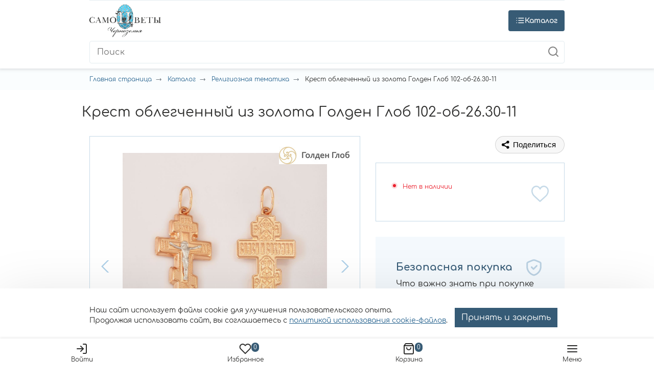

--- FILE ---
content_type: text/html; charset=UTF-8
request_url: https://xn--80aej0akpm3a2c.xn--p1ai/catalog/religioznaya_tematika/~religioznaya_tematika_200370887
body_size: 52153
content:
<script type="application/ld+json">{"@context":"http:\/\/schema.org","@type":"Organization","name":"Самоцветы","telephone":"+7 (800) 350-53-78","email":"info@samotsvety.su","address":[{"@type":"PostalAddress","postalCode":"308009","addressLocality":"Российская Федерация, Белгородская область, Белгород","addressRegion":"Белгород","streetAddress":"проспект Богдана Хмельницкого, 103","addressCountry":"Российская Федерация"}],"url":"https:\/\/xn--80aej0akpm3a2c.xn--p1ai"}</script><!DOCTYPE html>
<html lang="ru" ng-app="InvoltaCMS" itemscope itemtype="https://schema.org/WebPage">
<head>


    <link rel="apple-touch-icon" sizes="180x180" href="/apple-touch-icon.png">
            <link rel="canonical"
          href="https://xn--80aej0akpm3a2c.xn--p1ai/catalog/religioznaya_tematika/~religioznaya_tematika_200370887">
    <meta name="msapplication-TileColor" content="#ffffff">
    <meta name="theme-color" content="#ffffff">
    <meta name="csrf-param" content="_csrf">
<meta name="csrf-token" content="EAvze1Y6ODwlRRP6OkLL6ne_yUS2xj90uc0NfOmcDkFpeaALPwpKVUY9eJRRJ6COLc6sLJukEgLhjncJ39JZMQ==">
    <meta name="language" content="ru" />
<meta name="keywords" content="" />
<meta name="description" content="Крест облегченный из золота от производителя Голден Глоб 102-об-26.30-11 по низкой цене в каталоге ювелирного интернет - магазина Самоцветы с доставкой по Москве и России, фото, характеристики, размеры и описание." />
<meta property="og:site_name" content="Ювелирный интернет-магазин «Самоцветы»: купить украшения в Москве с доставкой по России" />
<meta property="og:url" content="https://xn--80aej0akpm3a2c.xn--p1ai/catalog/religioznaya_tematika/~religioznaya_tematika_200370887" />
<meta property="og:title" content="Купить крест облегченный из золота от производителя Голден Глоб 102-об-26.30-11 в интернет - магазине Самоцветы по низким ценам" />
<meta property="og:description" content="Крест облегченный из золота от производителя Голден Глоб 102-об-26.30-11 по низкой цене в каталоге ювелирного интернет - магазина Самоцветы с доставкой по Москве и России, фото, характеристики, размеры и описание." />
<meta property="og:type" content="website" />
<meta property="og:latitude" content="50.601195" />
<meta property="og:longitude" content="36.580216" />
<meta property="og:street_address" content="проспект Богдана Хмельницкого, 103" />
<meta property="og:locality" content="Российская Федерация, Белгородская область, Белгород" />
<meta property="og:locale" content="ru_RU" />
<meta property="og:region" content="Белгород" />
<meta property="og:postal_code" content="308009" />
<meta property="og:country_name" content="Российская Федерация" />
<meta property="og:phone_number" content="8 800 350-53-78" />
<link href="https://xn--80aej0akpm3a2c.xn--p1ai/catalog/religioznaya_tematika/~religioznaya_tematika_200370887" rel="canonical">
<meta property="og:price:currency" content="RUB" />
<meta property="og:price:availability" content="instock" />
<meta property="og:image" content="https://xn--80aej0akpm3a2c.xn--p1ai/uploads/shop/200370887.jpg" />
<meta property="og:image:width" content="" />
<meta property="og:image:height" content="" />
<link rel="image_src" href="https://xn--80aej0akpm3a2c.xn--p1ai/uploads/shop/200370887.jpg" />

<meta name="robots" content="noindex, nofollow">
<meta charset="UTF-8">
<meta name="viewport" content="width=device-width, initial-scale=1">
<meta name="google-site-verification" content="Kdx6yM7OLvjdKJ3H5USGuz5-XJd0-hSIC29aBp7lNbE">
<meta name="google-site-verification" content="BhvOugeRcN5q1X5gWgTE1Ko5PFigOIpPmnZD7RK0NZ0">
<meta name="google-site-verification" content="cQ3qaaB2P7ffHXgtRFNyKGfkYqnRf_d1prU-c-_2ieM">
<link type="image/png" href="/favicon.png" rel="icon">
<link href="/themes/default/dist/css/vendor.css?v=1739513913" rel="stylesheet">
<link href="/themes/default/dist/css/site.css?v=1739513913" rel="stylesheet">
<link href="/themes/default/dist/css/header.css?v=1768212508" rel="stylesheet">
<link href="/themes/default/dist/css/custom.css?v=1764160829" rel="stylesheet">
<script src="/assets/c81d3ebf/jquery.js?v=1767013998"></script>
<script src="/assets/37f5baac/yii.js?v=1767013998"></script>
<script src="/js/app.js?v=1544208535"></script>
<script>var inputmask_8b2a4bfb = {"mask":"+7 (999) 999-99-99"};</script>
    
            <title>Купить крест облегченный из золота от производителя Голден Глоб 102-об-26.30-11 в интернет - магазине "Самоцветы" по низким ценам</title>
    

    <script type="text/javascript">
      window.dataLayer = window.dataLayer || []
      window.dataLayerNew = window.dataLayerNew || []
    </script>
    <meta name="p:domain_verify" content="59182d1e3764e80b92f19fb8a40bc86e"/>

    
</head>
<body data-controller="App">

<a href="#" data-modal="info-banner" id="info-banner-trigger"
   style="position: absolute;width: 0;height: 0;visibility: hidden;pointer-events: none;"></a>
<div class="wrapper mx-auto">
    
<header class="header shadow-sm">
    <div class="header-top-wrap" data-popup="header-menu">
        <div class="container">
            <div class="header-top">
                
                <div class="header-phone">
                    <a href="tel:88003505378" class="header-phone__value">8 800 350-53-78</a>
                    <span class="header-phone__text" data-modal="recall">Заказать звонок</span>
                </div>

                <div class="header-menu">
                    <ul class="header-menu__list">
                        <li class="header-menu__item">
                            <a class="header-menu__link" href="https://xn--80aej0akpm3a2c.xn--p1ai/about">
                                О компании
                            </a>
                            <meta content="О компании"/>
                        </li>
                        <li class="header-menu__item">
                            <a class="header-menu__link" href="https://xn--80aej0akpm3a2c.xn--p1ai/pay-and-delivery">
                                Доставка и оплата
                            </a>
                            <meta content="Доставка и оплата"/>
                        </li>
                        <li class="header-menu__item">
                            <a class="header-menu__link" href="https://xn--80aej0akpm3a2c.xn--p1ai/stores">
                                Магазины
                            </a>
                            <meta content="Магазины"/>
                        </li>

                        <li class="header-menu__item">
                            <a class="header-menu__link" href="https://xn--80aej0akpm3a2c.xn--p1ai/reviews">
                                Отзывы
                            </a>
                            <meta content="Отзывы"/>
                        </li>

                        <li class="header-menu__item">
                            <a class="header-menu__link" href="https://xn--80aej0akpm3a2c.xn--p1ai/faq">
                                Вопросы и ответы
                            </a>
                            <meta content="Вопросы и ответы"/>
                        </li>

                        <li class="header-menu__item">
                            <a class="header-menu__link" href="https://xn--80aej0akpm3a2c.xn--p1ai/contacts">
                                Контакты
                            </a>
                            <meta content="Контакты"/>
                        </li>
                    </ul>
                </div>

            </div>
        </div>
    </div>
    <div class="container">
        <div class="header-main">

            <a href="/" class="header-logotype">
                <img class="" src="/themes/default/dist/img/site-logo.png">
            </a>

            <div class="header-catalog-button js-category-popup-trigger" data-popup-link="category-popup">
                <svg viewBox="0 0 24 24" stroke="currentColor" stroke-width="2" fill="none" stroke-linecap="round"
                     stroke-linejoin="round" class="css-i6dzq1">
                    <line x1="8" y1="6" x2="21" y2="6"></line>
                    <line x1="8" y1="12" x2="21" y2="12"></line>
                    <line x1="8" y1="18" x2="21" y2="18"></line>
                    <line x1="3" y1="6" x2="3.01" y2="6"></line>
                    <line x1="3" y1="12" x2="3.01" y2="12"></line>
                    <line x1="3" y1="18" x2="3.01" y2="18"></line>
                </svg>
                <svg viewBox="0 0 24 24" width="24" height="24" stroke="currentColor" stroke-width="2" fill="none"
                     stroke-linecap="round"
                     stroke-linejoin="round" class="css-i6dzq1">
                    <line x1="18" y1="6" x2="6" y2="18"></line>
                    <line x1="6" y1="6" x2="18" y2="18"></line>
                </svg>
                Каталог
            </div>

            
<form action="/shop/search/" class="header-search">
    <input type="text" value="" name="q" placeholder="Поиск"
           class="header-search__input search-autocomplete" autocomplete="off"/>
    <button class="header-search__button">
        <svg viewBox="0 0 24 24" width="24" height="24" stroke="currentColor" stroke-width="2" fill="none" stroke-linecap="round" stroke-linejoin="round"
             class="css-i6dzq1">
            <circle cx="11" cy="11" r="8"></circle>
            <line x1="21" y1="21" x2="16.65" y2="16.65"></line>
        </svg>
    </button>
</form>

<div class="search-autocomplete-result shadow" style="display: none;">

</div>

<script type="application/ld+json">
    {
        "@context": "http://schema.org",
        "@type": "WebSite",
        "url": "https://xn--80aej0akpm3a2c.xn--p1ai/",
        "potentialAction": {
            "@type": "SearchAction",
            "target": "https://xn--80aej0akpm3a2c.xn--p1ai/shop/search?q={search_term_string}&how=r",
            "query-input": "required name=search_term_string"
        }
    }
</script>


            <div class="header-user">
                <div class="header-user__item">
                                            <a href="/user/login" class="header-user__link">
                            <div class="header-user__icon">
                                <svg viewBox="0 0 24 24" width="24" height="24" stroke="currentColor" stroke-width="2"
                                     fill="none" stroke-linecap="round"
                                     stroke-linejoin="round" class="css-i6dzq1">
                                    <path d="M15 3h4a2 2 0 0 1 2 2v14a2 2 0 0 1-2 2h-4"></path>
                                    <polyline points="10 17 15 12 10 7"></polyline>
                                    <line x1="15" y1="12" x2="3" y2="12"></line>
                                </svg>
                            </div>
                            <div class="header-user__text">
                                Войти
                            </div>
                        </a>
                                    </div>
                <div data-controller="HeaderFavorite" class="header-user__item">
                    
<a href="/favorite" class="header-user__link">
    <div class="header-user__icon">
        <svg viewBox="0 0 24 24" width="24" height="24" stroke="currentColor" stroke-width="2" fill="none" stroke-linecap="round" stroke-linejoin="round"
             class="css-i6dzq1">
            <path d="M20.84 4.61a5.5 5.5 0 0 0-7.78 0L12 5.67l-1.06-1.06a5.5 5.5 0 0 0-7.78 7.78l1.06 1.06L12 21.23l7.78-7.78 1.06-1.06a5.5 5.5 0 0 0 0-7.78z"></path>
        </svg>
        <span class="header-user__count">0</span>
    </div>
    <div class="header-user__text">
        Избранное
    </div>
</a>

                </div>
                <div data-controller="HeaderCart" class="header-user__item">
                    

<a href="/shop/basket" class="header-user__link">
    <div class="header-user__icon">
        <svg viewBox="0 0 24 24" width="24" height="24" stroke="currentColor" stroke-width="2" fill="none" stroke-linecap="round" stroke-linejoin="round"
             class="css-i6dzq1">
            <path d="M6 2L3 6v14a2 2 0 0 0 2 2h14a2 2 0 0 0 2-2V6l-3-4z"></path>
            <line x1="3" y1="6" x2="21" y2="6"></line>
            <path d="M16 10a4 4 0 0 1-8 0"></path>
        </svg>
        <span class="header-user__count">0</span>
    </div>
    <div class="header-user__text">
        Корзина
    </div>
</a>

                </div>
                <div class="header-user__item d-xl-none">
                    <div class="header-user__link" data-popup-link="header-menu">
                        <div class="header-user__icon">
                            <svg viewBox="0 0 24 24" width="24" height="24" stroke="currentColor" stroke-width="2"
                                 fill="none" stroke-linecap="round"
                                 stroke-linejoin="round" class="css-i6dzq1">
                                <line x1="3" y1="12" x2="21" y2="12"></line>
                                <line x1="3" y1="6" x2="21" y2="6"></line>
                                <line x1="3" y1="18" x2="21" y2="18"></line>
                            </svg>
                        </div>
                        <div class="header-user__text">Меню</div>
                    </div>
                </div>
            </div>

        </div>
    </div>
    

<div class="category-popup shadow-sm js-category-popup" data-popup="category-popup">
    <div class="container">
        <div class="category-popup__wrap">
            <ul class="category-popup__list" itemprop="itemListElement" itemscope itemtype="https://schema.org/ItemList">
                <li itemprop="itemListElement" itemscope itemtype="https://schema.org/ItemList">
                    <a href="https://xn--80aej0akpm3a2c.xn--p1ai/special" title="Все категории" itemprop="url">Все категории</a>
                    <meta itemprop="name" content="Все категории"/>
                </li>
                <li itemprop="itemListElement" itemscope itemtype="https://schema.org/ItemList">
                    <a href="https://xn--80aej0akpm3a2c.xn--p1ai/special?material=beloe_zoloto" title="Украшения из белого золота" itemprop="url">Украшения из белого золота</a>
                    <meta itemprop="name" content="Украшения из белого золота"/>
                </li>
                
                    
                    <li itemprop="itemListElement" itemscope itemtype="https://schema.org/ItemList">
                        <a href="https://xn--80aej0akpm3a2c.xn--p1ai/catalog/sergi"
                           title="Серьги" itemprop="url">
                            Серьги                        </a>
                        <meta itemprop="name" content="Серьги"/>
                        <ul class="category-popup__submenu sergi" itemprop="itemListElement" itemscope itemtype="https://schema.org/ItemList">
                            <li itemprop="itemListElement" itemscope itemtype="https://schema.org/ItemList">
                                <div class="category-popup__submenu__title">Вид</div>
                                <ul itemprop="itemListElement" itemscope itemtype="https://schema.org/ItemList">
                                                                            
                                        <li itemprop="itemListElement" itemscope itemtype="https://schema.org/ItemList">
                                            <a href="https://xn--80aej0akpm3a2c.xn--p1ai/catalog/sergi/komplekt"
                                               title="комплект" itemprop="url">комплект</a>
                                            <meta itemprop="name" content="комплект"/>
                                        </li>
                                                                            
                                        <li itemprop="itemListElement" itemscope itemtype="https://schema.org/ItemList">
                                            <a href="https://xn--80aej0akpm3a2c.xn--p1ai/catalog/sergi/odna_serga"
                                               title="одна серьга" itemprop="url">одна серьга</a>
                                            <meta itemprop="name" content="одна серьга"/>
                                        </li>
                                                                            
                                        <li itemprop="itemListElement" itemscope itemtype="https://schema.org/ItemList">
                                            <a href="https://xn--80aej0akpm3a2c.xn--p1ai/catalog/sergi/serga_kaffa"
                                               title="серьга каффа" itemprop="url">серьга каффа</a>
                                            <meta itemprop="name" content="серьга каффа"/>
                                        </li>
                                                                            
                                        <li itemprop="itemListElement" itemscope itemtype="https://schema.org/ItemList">
                                            <a href="https://xn--80aej0akpm3a2c.xn--p1ai/catalog/sergi/sergi"
                                               title="серьги" itemprop="url">серьги</a>
                                            <meta itemprop="name" content="серьги"/>
                                        </li>
                                                                            
                                        <li itemprop="itemListElement" itemscope itemtype="https://schema.org/ItemList">
                                            <a href="https://xn--80aej0akpm3a2c.xn--p1ai/catalog/sergi/sergi_detskie"
                                               title="серьги детские" itemprop="url">серьги детские</a>
                                            <meta itemprop="name" content="серьги детские"/>
                                        </li>
                                                                            
                                        <li itemprop="itemListElement" itemscope itemtype="https://schema.org/ItemList">
                                            <a href="https://xn--80aej0akpm3a2c.xn--p1ai/catalog/sergi/sergi_kaffa"
                                               title="серьги каффа" itemprop="url">серьги каффа</a>
                                            <meta itemprop="name" content="серьги каффа"/>
                                        </li>
                                                                            
                                        <li itemprop="itemListElement" itemscope itemtype="https://schema.org/ItemList">
                                            <a href="https://xn--80aej0akpm3a2c.xn--p1ai/catalog/sergi/sergi_prodevki"
                                               title="серьги продевки" itemprop="url">серьги продевки</a>
                                            <meta itemprop="name" content="серьги продевки"/>
                                        </li>
                                                                            
                                        <li itemprop="itemListElement" itemscope itemtype="https://schema.org/ItemList">
                                            <a href="https://xn--80aej0akpm3a2c.xn--p1ai/catalog/sergi/sergi_pusety"
                                               title="серьги пусеты" itemprop="url">серьги пусеты</a>
                                            <meta itemprop="name" content="серьги пусеты"/>
                                        </li>
                                                                            
                                        <li itemprop="itemListElement" itemscope itemtype="https://schema.org/ItemList">
                                            <a href="https://xn--80aej0akpm3a2c.xn--p1ai/catalog/sergi/sergi_s_zamkom_bulavka"
                                               title="серьги с замком " itemprop="url">серьги с замком </a>
                                            <meta itemprop="name" content="серьги с замком "/>
                                        </li>
                                                                            
                                        <li itemprop="itemListElement" itemscope itemtype="https://schema.org/ItemList">
                                            <a href="https://xn--80aej0akpm3a2c.xn--p1ai/catalog/sergi/sergi_kongo"
                                               title="серьги-конго" itemprop="url">серьги-конго</a>
                                            <meta itemprop="name" content="серьги-конго"/>
                                        </li>
                                    
                                                                    </ul>
                            </li>

                            <li itemprop="itemListElement" itemscope itemtype="https://schema.org/ItemList">
                                <div class="category-popup__submenu__title">Проба</div>
                                <ul itemprop="itemListElement" itemscope itemtype="https://schema.org/ItemList">
                                                                            
                                        <li itemprop="itemListElement" itemscope itemtype="https://schema.org/ItemList">
                                            <a href="https://xn--80aej0akpm3a2c.xn--p1ai/catalog/sergi/beloe_zoloto"
                                               title="Белое золото" itemprop="url">Белое золото</a>
                                            <meta itemprop="name" content="Белое золото"/>
                                        </li>
                                                                            
                                        <li itemprop="itemListElement" itemscope itemtype="https://schema.org/ItemList">
                                            <a href="https://xn--80aej0akpm3a2c.xn--p1ai/catalog/sergi/zoloto"
                                               title="Золото" itemprop="url">Золото</a>
                                            <meta itemprop="name" content="Золото"/>
                                        </li>
                                                                            
                                        <li itemprop="itemListElement" itemscope itemtype="https://schema.org/ItemList">
                                            <a href="https://xn--80aej0akpm3a2c.xn--p1ai/catalog/sergi/limonnoe_zoloto"
                                               title="Лимонное золото" itemprop="url">Лимонное золото</a>
                                            <meta itemprop="name" content="Лимонное золото"/>
                                        </li>
                                                                            
                                        <li itemprop="itemListElement" itemscope itemtype="https://schema.org/ItemList">
                                            <a href="https://xn--80aej0akpm3a2c.xn--p1ai/catalog/sergi/platina"
                                               title="Платина" itemprop="url">Платина</a>
                                            <meta itemprop="name" content="Платина"/>
                                        </li>
                                                                            
                                        <li itemprop="itemListElement" itemscope itemtype="https://schema.org/ItemList">
                                            <a href="https://xn--80aej0akpm3a2c.xn--p1ai/catalog/sergi/prochee"
                                               title="Прочее" itemprop="url">Прочее</a>
                                            <meta itemprop="name" content="Прочее"/>
                                        </li>
                                                                            
                                        <li itemprop="itemListElement" itemscope itemtype="https://schema.org/ItemList">
                                            <a href="https://xn--80aej0akpm3a2c.xn--p1ai/catalog/sergi/serebro"
                                               title="Серебро" itemprop="url">Серебро</a>
                                            <meta itemprop="name" content="Серебро"/>
                                        </li>
                                                                            
                                        <li itemprop="itemListElement" itemscope itemtype="https://schema.org/ItemList">
                                            <a href="https://xn--80aej0akpm3a2c.xn--p1ai/catalog/sergi/serebro_s_pozolotoj"
                                               title="Серебро с позолотой" itemprop="url">Серебро с позолотой</a>
                                            <meta itemprop="name" content="Серебро с позолотой"/>
                                        </li>
                                    
                                                                    </ul>
                            </li>

                            <li itemprop="itemListElement" itemscope itemtype="https://schema.org/ItemList">
                                <div class="category-popup__submenu__title">Вставка</div>
                                <ul itemprop="itemListElement" itemscope itemtype="https://schema.org/ItemList">
                                                                                                                    <li itemprop="itemListElement" itemscope itemtype="https://schema.org/ItemList">
                                            <a href="https://xn--80aej0akpm3a2c.xn--p1ai/catalog/sergi/agat"
                                               title="Агат" itemprop="url">Агат</a>
                                            <meta itemprop="name" content="Агат"/>
                                        </li>
                                                                                                                    <li itemprop="itemListElement" itemscope itemtype="https://schema.org/ItemList">
                                            <a href="https://xn--80aej0akpm3a2c.xn--p1ai/catalog/sergi/akvamarin"
                                               title="Аквамарин" itemprop="url">Аквамарин</a>
                                            <meta itemprop="name" content="Аквамарин"/>
                                        </li>
                                                                                                                    <li itemprop="itemListElement" itemscope itemtype="https://schema.org/ItemList">
                                            <a href="https://xn--80aej0akpm3a2c.xn--p1ai/catalog/sergi/aleksandrit"
                                               title="Александрит" itemprop="url">Александрит</a>
                                            <meta itemprop="name" content="Александрит"/>
                                        </li>
                                                                                                                    <li itemprop="itemListElement" itemscope itemtype="https://schema.org/ItemList">
                                            <a href="https://xn--80aej0akpm3a2c.xn--p1ai/catalog/sergi/ametist"
                                               title="Аметист" itemprop="url">Аметист</a>
                                            <meta itemprop="name" content="Аметист"/>
                                        </li>
                                                                                                                    <li itemprop="itemListElement" itemscope itemtype="https://schema.org/ItemList">
                                            <a href="https://xn--80aej0akpm3a2c.xn--p1ai/catalog/sergi/bez_vstavki"
                                               title="Без вставки" itemprop="url">Без вставки</a>
                                            <meta itemprop="name" content="Без вставки"/>
                                        </li>
                                                                                                                    <li itemprop="itemListElement" itemscope itemtype="https://schema.org/ItemList">
                                            <a href="https://xn--80aej0akpm3a2c.xn--p1ai/catalog/sergi/biryuza"
                                               title="Бирюза" itemprop="url">Бирюза</a>
                                            <meta itemprop="name" content="Бирюза"/>
                                        </li>
                                                                                                                    <li itemprop="itemListElement" itemscope itemtype="https://schema.org/ItemList">
                                            <a href="https://xn--80aej0akpm3a2c.xn--p1ai/catalog/sergi/brilliant"
                                               title="Бриллиант" itemprop="url">Бриллиант</a>
                                            <meta itemprop="name" content="Бриллиант"/>
                                        </li>
                                                                                                                    <li itemprop="itemListElement" itemscope itemtype="https://schema.org/ItemList">
                                            <a href="https://xn--80aej0akpm3a2c.xn--p1ai/catalog/sergi/granat"
                                               title="Гранат" itemprop="url">Гранат</a>
                                            <meta itemprop="name" content="Гранат"/>
                                        </li>
                                                                                                                    <li itemprop="itemListElement" itemscope itemtype="https://schema.org/ItemList">
                                            <a href="https://xn--80aej0akpm3a2c.xn--p1ai/catalog/sergi/zhemchug"
                                               title="Жемчуг" itemprop="url">Жемчуг</a>
                                            <meta itemprop="name" content="Жемчуг"/>
                                        </li>
                                                                                                                    <li itemprop="itemListElement" itemscope itemtype="https://schema.org/ItemList">
                                            <a href="https://xn--80aej0akpm3a2c.xn--p1ai/catalog/sergi/izumrud"
                                               title="Изумруд" itemprop="url">Изумруд</a>
                                            <meta itemprop="name" content="Изумруд"/>
                                        </li>
                                                                                                                    <li itemprop="itemListElement" itemscope itemtype="https://schema.org/ItemList">
                                            <a href="https://xn--80aej0akpm3a2c.xn--p1ai/catalog/sergi/kauchuk"
                                               title="Каучук" itemprop="url">Каучук</a>
                                            <meta itemprop="name" content="Каучук"/>
                                        </li>
                                                                                                                    <li itemprop="itemListElement" itemscope itemtype="https://schema.org/ItemList">
                                            <a href="https://xn--80aej0akpm3a2c.xn--p1ai/catalog/sergi/kvarc"
                                               title="Кварц" itemprop="url">Кварц</a>
                                            <meta itemprop="name" content="Кварц"/>
                                        </li>
                                                                                                                    <li itemprop="itemListElement" itemscope itemtype="https://schema.org/ItemList">
                                            <a href="https://xn--80aej0akpm3a2c.xn--p1ai/catalog/sergi/korall"
                                               title="Коралл" itemprop="url">Коралл</a>
                                            <meta itemprop="name" content="Коралл"/>
                                        </li>
                                                                                                                    <li itemprop="itemListElement" itemscope itemtype="https://schema.org/ItemList">
                                            <a href="https://xn--80aej0akpm3a2c.xn--p1ai/catalog/sergi/kristall_svarovski"
                                               title="Кристалл сваровски" itemprop="url">Кристалл сваровски</a>
                                            <meta itemprop="name" content="Кристалл сваровски"/>
                                        </li>
                                                                                                                    <li itemprop="itemListElement" itemscope itemtype="https://schema.org/ItemList">
                                            <a href="https://xn--80aej0akpm3a2c.xn--p1ai/catalog/sergi/nefrit"
                                               title="Нефрит" itemprop="url">Нефрит</a>
                                            <meta itemprop="name" content="Нефрит"/>
                                        </li>
                                                                                                                    <li itemprop="itemListElement" itemscope itemtype="https://schema.org/ItemList">
                                            <a href="https://xn--80aej0akpm3a2c.xn--p1ai/catalog/sergi/oniks"
                                               title="Оникс" itemprop="url">Оникс</a>
                                            <meta itemprop="name" content="Оникс"/>
                                        </li>
                                                                                                                    <li itemprop="itemListElement" itemscope itemtype="https://schema.org/ItemList">
                                            <a href="https://xn--80aej0akpm3a2c.xn--p1ai/catalog/sergi/opal"
                                               title="Опал" itemprop="url">Опал</a>
                                            <meta itemprop="name" content="Опал"/>
                                        </li>
                                                                                                                                                                                                                                                                                                                                                                                                                                                                                                                                                                                                                <li>
                                            <a href="https://xn--80aej0akpm3a2c.xn--p1ai/catalog/sergi" class="color-link" title="Показать еще">
                                                Показать еще
                                            </a>
                                        </li>
                                                                    </ul>
                            </li>

                            <li itemprop="itemListElement" itemscope itemtype="https://schema.org/ItemList">
                                <div class="category-popup__submenu__title">Производитель</div>
                                <ul itemprop="itemListElement" itemscope itemtype="https://schema.org/ItemList">
                                                                                                                    <li itemprop="itemListElement" itemscope itemtype="https://schema.org/ItemList">
                                            <a href="https://xn--80aej0akpm3a2c.xn--p1ai/catalog/sergi/manufacturer_aquamarine"
                                               title="AQUAMARINE" itemprop="url">AQUAMARINE</a>
                                            <meta itemprop="name" content="AQUAMARINE"/>
                                        </li>
                                                                                                                    <li itemprop="itemListElement" itemscope itemtype="https://schema.org/ItemList">
                                            <a href="https://xn--80aej0akpm3a2c.xn--p1ai/catalog/sergi/manufacturer_art_jeweller"
                                               title="ART-JEWELLER" itemprop="url">ART-JEWELLER</a>
                                            <meta itemprop="name" content="ART-JEWELLER"/>
                                        </li>
                                                                                                                    <li itemprop="itemListElement" itemscope itemtype="https://schema.org/ItemList">
                                            <a href="https://xn--80aej0akpm3a2c.xn--p1ai/catalog/sergi/manufacturer_avelos"
                                               title="AVELOS" itemprop="url">AVELOS</a>
                                            <meta itemprop="name" content="AVELOS"/>
                                        </li>
                                                                                                                    <li itemprop="itemListElement" itemscope itemtype="https://schema.org/ItemList">
                                            <a href="https://xn--80aej0akpm3a2c.xn--p1ai/catalog/sergi/manufacturer_bellissima"
                                               title="BELLISSIMA" itemprop="url">BELLISSIMA</a>
                                            <meta itemprop="name" content="BELLISSIMA"/>
                                        </li>
                                                                                                                    <li itemprop="itemListElement" itemscope itemtype="https://schema.org/ItemList">
                                            <a href="https://xn--80aej0akpm3a2c.xn--p1ai/catalog/sergi/manufacturer_berger"
                                               title="BERGER" itemprop="url">BERGER</a>
                                            <meta itemprop="name" content="BERGER"/>
                                        </li>
                                                                                                                    <li itemprop="itemListElement" itemscope itemtype="https://schema.org/ItemList">
                                            <a href="https://xn--80aej0akpm3a2c.xn--p1ai/catalog/sergi/manufacturer_bolshakoff"
                                               title="BOLSHAKOFF" itemprop="url">BOLSHAKOFF</a>
                                            <meta itemprop="name" content="BOLSHAKOFF"/>
                                        </li>
                                                                                                                    <li itemprop="itemListElement" itemscope itemtype="https://schema.org/ItemList">
                                            <a href="https://xn--80aej0akpm3a2c.xn--p1ai/catalog/sergi/manufacturer_bonnet"
                                               title="BONNET" itemprop="url">BONNET</a>
                                            <meta itemprop="name" content="BONNET"/>
                                        </li>
                                                                                                                    <li itemprop="itemListElement" itemscope itemtype="https://schema.org/ItemList">
                                            <a href="https://xn--80aej0akpm3a2c.xn--p1ai/catalog/sergi/manufacturer_bublik"
                                               title="BUBLIK" itemprop="url">BUBLIK</a>
                                            <meta itemprop="name" content="BUBLIK"/>
                                        </li>
                                                                                                                    <li itemprop="itemListElement" itemscope itemtype="https://schema.org/ItemList">
                                            <a href="https://xn--80aej0akpm3a2c.xn--p1ai/catalog/sergi/manufacturer_cacharel"
                                               title="Cacharel" itemprop="url">Cacharel</a>
                                            <meta itemprop="name" content="Cacharel"/>
                                        </li>
                                                                                                                    <li itemprop="itemListElement" itemscope itemtype="https://schema.org/ItemList">
                                            <a href="https://xn--80aej0akpm3a2c.xn--p1ai/catalog/sergi/manufacturer_carat"
                                               title="CARAT" itemprop="url">CARAT</a>
                                            <meta itemprop="name" content="CARAT"/>
                                        </li>
                                                                                                                    <li itemprop="itemListElement" itemscope itemtype="https://schema.org/ItemList">
                                            <a href="https://xn--80aej0akpm3a2c.xn--p1ai/catalog/sergi/manufacturer_carlin"
                                               title="CARLIN" itemprop="url">CARLIN</a>
                                            <meta itemprop="name" content="CARLIN"/>
                                        </li>
                                                                                                                    <li itemprop="itemListElement" itemscope itemtype="https://schema.org/ItemList">
                                            <a href="https://xn--80aej0akpm3a2c.xn--p1ai/catalog/sergi/manufacturer_charle"
                                               title="CHARLE" itemprop="url">CHARLE</a>
                                            <meta itemprop="name" content="CHARLE"/>
                                        </li>
                                                                                                                    <li itemprop="itemListElement" itemscope itemtype="https://schema.org/ItemList">
                                            <a href="https://xn--80aej0akpm3a2c.xn--p1ai/catalog/sergi/manufacturer_cristell"
                                               title="Cristell" itemprop="url">Cristell</a>
                                            <meta itemprop="name" content="Cristell"/>
                                        </li>
                                                                                                                    <li itemprop="itemListElement" itemscope itemtype="https://schema.org/ItemList">
                                            <a href="https://xn--80aej0akpm3a2c.xn--p1ai/catalog/sergi/manufacturer_deno"
                                               title="DENO" itemprop="url">DENO</a>
                                            <meta itemprop="name" content="DENO"/>
                                        </li>
                                                                                                                    <li itemprop="itemListElement" itemscope itemtype="https://schema.org/ItemList">
                                            <a href="https://xn--80aej0akpm3a2c.xn--p1ai/catalog/sergi/manufacturer_diamant"
                                               title="DIAMANT" itemprop="url">DIAMANT</a>
                                            <meta itemprop="name" content="DIAMANT"/>
                                        </li>
                                                                                                                    <li itemprop="itemListElement" itemscope itemtype="https://schema.org/ItemList">
                                            <a href="https://xn--80aej0akpm3a2c.xn--p1ai/catalog/sergi/manufacturer_diamond_panorama"
                                               title="DIAMOND PANORAMA" itemprop="url">DIAMOND PANORAMA</a>
                                            <meta itemprop="name" content="DIAMOND PANORAMA"/>
                                        </li>
                                                                                                                    <li itemprop="itemListElement" itemscope itemtype="https://schema.org/ItemList">
                                            <a href="https://xn--80aej0akpm3a2c.xn--p1ai/catalog/sergi/manufacturer_dilaght"
                                               title="DILAGHT" itemprop="url">DILAGHT</a>
                                            <meta itemprop="name" content="DILAGHT"/>
                                        </li>
                                                                                                                                                                                                                                                                                                                                                                                                                                                                                                                                                                                                                                                                                                                                                                                                                                                                                                                                                                                                                                                                                                                                                                                                                                                                                                                                                                                                                                                                                                                                                                                                                                                                                                                                                                                                                                                                                                                                                                                                                                                                                                                                                                                                                                                                                                                                                                                                                                                                                                                                                                                                                                                                                                                                                                                                                                                                                                                                                                                                                                                                                                                                                                                                                                                                                                                                                                                                                                                                                                                                                                                                                                                                                                                                                                                                                                                                                                                                                                                                                                                                                                                                                                                                                                                                                                                                                                                                                                                                                                                                                                                                                                                                                                                                                                                                                                                                                                                                                                                                                                                                                                                                                                                                                                                                                                                                                                                                                                                                                                                                                                                                                                                                                                                                                                                                                                                                                                                                                                                                                                                                                                                                                                                                                                                                                                                                                                                                                                                                                                                                                                                                                                                                                                                                                                                                                                                                                                                                                                                                                                                                                                                                                                                                                                                                                                                                                                                                                                                                                                                                                                                                                                                                                                                                                                                                                                                                                                                                                                                                                                                                                                                                                                                                                                                                                                                                                                                                                                                                                                                                                                                                                                                                                                                                                                                                                                                                                                                                                                                                                                                                                                                                                                                                                                                                                                                                                                                                                                                                                                                                                                                                                                                                                                                                                                                                                                                                                                                                                                                                                                                                                                                                                                                                                                                                                                                                                                                                                                                                                                                                                                                                                                                                                                                                                                                                                                                                                                                                                                                                                                                                                                                                                                                                <li>
                                            <a href="https://xn--80aej0akpm3a2c.xn--p1ai/catalog/sergi" class="color-link" title="Показать еще">
                                                Показать еще
                                            </a>
                                        </li>
                                                                    </ul>
                            </li>
                        </ul>
                    </li>
                
                    
                    <li itemprop="itemListElement" itemscope itemtype="https://schema.org/ItemList">
                        <a href="https://xn--80aej0akpm3a2c.xn--p1ai/catalog/kolca"
                           title="Кольца" itemprop="url">
                            Кольца                        </a>
                        <meta itemprop="name" content="Кольца"/>
                        <ul class="category-popup__submenu kolca" itemprop="itemListElement" itemscope itemtype="https://schema.org/ItemList">
                            <li itemprop="itemListElement" itemscope itemtype="https://schema.org/ItemList">
                                <div class="category-popup__submenu__title">Вид</div>
                                <ul itemprop="itemListElement" itemscope itemtype="https://schema.org/ItemList">
                                                                            
                                        <li itemprop="itemListElement" itemscope itemtype="https://schema.org/ItemList">
                                            <a href="https://xn--80aej0akpm3a2c.xn--p1ai/catalog/kolca/kolco"
                                               title="кольцо" itemprop="url">кольцо</a>
                                            <meta itemprop="name" content="кольцо"/>
                                        </li>
                                                                            
                                        <li itemprop="itemListElement" itemscope itemtype="https://schema.org/ItemList">
                                            <a href="https://xn--80aej0akpm3a2c.xn--p1ai/catalog/kolca/kolco_muzhskoe"
                                               title="кольцо мужское" itemprop="url">кольцо мужское</a>
                                            <meta itemprop="name" content="кольцо мужское"/>
                                        </li>
                                                                            
                                        <li itemprop="itemListElement" itemscope itemtype="https://schema.org/ItemList">
                                            <a href="https://xn--80aej0akpm3a2c.xn--p1ai/catalog/kolca/kolco_na_nogu"
                                               title="кольцо на ногу" itemprop="url">кольцо на ногу</a>
                                            <meta itemprop="name" content="кольцо на ногу"/>
                                        </li>
                                                                            
                                        <li itemprop="itemListElement" itemscope itemtype="https://schema.org/ItemList">
                                            <a href="https://xn--80aej0akpm3a2c.xn--p1ai/catalog/kolca/pechatka"
                                               title="печатка" itemprop="url">печатка</a>
                                            <meta itemprop="name" content="печатка"/>
                                        </li>
                                                                            
                                        <li itemprop="itemListElement" itemscope itemtype="https://schema.org/ItemList">
                                            <a href="https://xn--80aej0akpm3a2c.xn--p1ai/catalog/kolca/pomolvochnoe_kolco"
                                               title="помолвочное кольцо" itemprop="url">помолвочное кольцо</a>
                                            <meta itemprop="name" content="помолвочное кольцо"/>
                                        </li>
                                    
                                                                    </ul>
                            </li>

                            <li itemprop="itemListElement" itemscope itemtype="https://schema.org/ItemList">
                                <div class="category-popup__submenu__title">Проба</div>
                                <ul itemprop="itemListElement" itemscope itemtype="https://schema.org/ItemList">
                                                                            
                                        <li itemprop="itemListElement" itemscope itemtype="https://schema.org/ItemList">
                                            <a href="https://xn--80aej0akpm3a2c.xn--p1ai/catalog/kolca/beloe_zoloto"
                                               title="Белое золото" itemprop="url">Белое золото</a>
                                            <meta itemprop="name" content="Белое золото"/>
                                        </li>
                                                                            
                                        <li itemprop="itemListElement" itemscope itemtype="https://schema.org/ItemList">
                                            <a href="https://xn--80aej0akpm3a2c.xn--p1ai/catalog/kolca/zoloto"
                                               title="Золото" itemprop="url">Золото</a>
                                            <meta itemprop="name" content="Золото"/>
                                        </li>
                                                                            
                                        <li itemprop="itemListElement" itemscope itemtype="https://schema.org/ItemList">
                                            <a href="https://xn--80aej0akpm3a2c.xn--p1ai/catalog/kolca/limonnoe_zoloto"
                                               title="Лимонное золото" itemprop="url">Лимонное золото</a>
                                            <meta itemprop="name" content="Лимонное золото"/>
                                        </li>
                                                                            
                                        <li itemprop="itemListElement" itemscope itemtype="https://schema.org/ItemList">
                                            <a href="https://xn--80aej0akpm3a2c.xn--p1ai/catalog/kolca/palladij"
                                               title="Палладий" itemprop="url">Палладий</a>
                                            <meta itemprop="name" content="Палладий"/>
                                        </li>
                                                                            
                                        <li itemprop="itemListElement" itemscope itemtype="https://schema.org/ItemList">
                                            <a href="https://xn--80aej0akpm3a2c.xn--p1ai/catalog/kolca/prochee"
                                               title="Прочее" itemprop="url">Прочее</a>
                                            <meta itemprop="name" content="Прочее"/>
                                        </li>
                                                                            
                                        <li itemprop="itemListElement" itemscope itemtype="https://schema.org/ItemList">
                                            <a href="https://xn--80aej0akpm3a2c.xn--p1ai/catalog/kolca/serebro"
                                               title="Серебро" itemprop="url">Серебро</a>
                                            <meta itemprop="name" content="Серебро"/>
                                        </li>
                                                                            
                                        <li itemprop="itemListElement" itemscope itemtype="https://schema.org/ItemList">
                                            <a href="https://xn--80aej0akpm3a2c.xn--p1ai/catalog/kolca/serebro_s_pozolotoj"
                                               title="Серебро с позолотой" itemprop="url">Серебро с позолотой</a>
                                            <meta itemprop="name" content="Серебро с позолотой"/>
                                        </li>
                                    
                                                                    </ul>
                            </li>

                            <li itemprop="itemListElement" itemscope itemtype="https://schema.org/ItemList">
                                <div class="category-popup__submenu__title">Вставка</div>
                                <ul itemprop="itemListElement" itemscope itemtype="https://schema.org/ItemList">
                                                                                                                    <li itemprop="itemListElement" itemscope itemtype="https://schema.org/ItemList">
                                            <a href="https://xn--80aej0akpm3a2c.xn--p1ai/catalog/kolca/agat"
                                               title="Агат" itemprop="url">Агат</a>
                                            <meta itemprop="name" content="Агат"/>
                                        </li>
                                                                                                                    <li itemprop="itemListElement" itemscope itemtype="https://schema.org/ItemList">
                                            <a href="https://xn--80aej0akpm3a2c.xn--p1ai/catalog/kolca/akvamarin"
                                               title="Аквамарин" itemprop="url">Аквамарин</a>
                                            <meta itemprop="name" content="Аквамарин"/>
                                        </li>
                                                                                                                    <li itemprop="itemListElement" itemscope itemtype="https://schema.org/ItemList">
                                            <a href="https://xn--80aej0akpm3a2c.xn--p1ai/catalog/kolca/aleksandrit"
                                               title="Александрит" itemprop="url">Александрит</a>
                                            <meta itemprop="name" content="Александрит"/>
                                        </li>
                                                                                                                    <li itemprop="itemListElement" itemscope itemtype="https://schema.org/ItemList">
                                            <a href="https://xn--80aej0akpm3a2c.xn--p1ai/catalog/kolca/ametist"
                                               title="Аметист" itemprop="url">Аметист</a>
                                            <meta itemprop="name" content="Аметист"/>
                                        </li>
                                                                                                                    <li itemprop="itemListElement" itemscope itemtype="https://schema.org/ItemList">
                                            <a href="https://xn--80aej0akpm3a2c.xn--p1ai/catalog/kolca/bez_vstavki"
                                               title="Без вставки" itemprop="url">Без вставки</a>
                                            <meta itemprop="name" content="Без вставки"/>
                                        </li>
                                                                                                                    <li itemprop="itemListElement" itemscope itemtype="https://schema.org/ItemList">
                                            <a href="https://xn--80aej0akpm3a2c.xn--p1ai/catalog/kolca/biryuza"
                                               title="Бирюза" itemprop="url">Бирюза</a>
                                            <meta itemprop="name" content="Бирюза"/>
                                        </li>
                                                                                                                    <li itemprop="itemListElement" itemscope itemtype="https://schema.org/ItemList">
                                            <a href="https://xn--80aej0akpm3a2c.xn--p1ai/catalog/kolca/brilliant"
                                               title="Бриллиант" itemprop="url">Бриллиант</a>
                                            <meta itemprop="name" content="Бриллиант"/>
                                        </li>
                                                                                                                    <li itemprop="itemListElement" itemscope itemtype="https://schema.org/ItemList">
                                            <a href="https://xn--80aej0akpm3a2c.xn--p1ai/catalog/kolca/granat"
                                               title="Гранат" itemprop="url">Гранат</a>
                                            <meta itemprop="name" content="Гранат"/>
                                        </li>
                                                                                                                    <li itemprop="itemListElement" itemscope itemtype="https://schema.org/ItemList">
                                            <a href="https://xn--80aej0akpm3a2c.xn--p1ai/catalog/kolca/zhemchug"
                                               title="Жемчуг" itemprop="url">Жемчуг</a>
                                            <meta itemprop="name" content="Жемчуг"/>
                                        </li>
                                                                                                                    <li itemprop="itemListElement" itemscope itemtype="https://schema.org/ItemList">
                                            <a href="https://xn--80aej0akpm3a2c.xn--p1ai/catalog/kolca/izumrud"
                                               title="Изумруд" itemprop="url">Изумруд</a>
                                            <meta itemprop="name" content="Изумруд"/>
                                        </li>
                                                                                                                    <li itemprop="itemListElement" itemscope itemtype="https://schema.org/ItemList">
                                            <a href="https://xn--80aej0akpm3a2c.xn--p1ai/catalog/kolca/kauchuk"
                                               title="Каучук" itemprop="url">Каучук</a>
                                            <meta itemprop="name" content="Каучук"/>
                                        </li>
                                                                                                                    <li itemprop="itemListElement" itemscope itemtype="https://schema.org/ItemList">
                                            <a href="https://xn--80aej0akpm3a2c.xn--p1ai/catalog/kolca/kvarc"
                                               title="Кварц" itemprop="url">Кварц</a>
                                            <meta itemprop="name" content="Кварц"/>
                                        </li>
                                                                                                                    <li itemprop="itemListElement" itemscope itemtype="https://schema.org/ItemList">
                                            <a href="https://xn--80aej0akpm3a2c.xn--p1ai/catalog/kolca/korall"
                                               title="Коралл" itemprop="url">Коралл</a>
                                            <meta itemprop="name" content="Коралл"/>
                                        </li>
                                                                                                                    <li itemprop="itemListElement" itemscope itemtype="https://schema.org/ItemList">
                                            <a href="https://xn--80aej0akpm3a2c.xn--p1ai/catalog/kolca/kristall_svarovski"
                                               title="Кристалл сваровски" itemprop="url">Кристалл сваровски</a>
                                            <meta itemprop="name" content="Кристалл сваровски"/>
                                        </li>
                                                                                                                    <li itemprop="itemListElement" itemscope itemtype="https://schema.org/ItemList">
                                            <a href="https://xn--80aej0akpm3a2c.xn--p1ai/catalog/kolca/nefrit"
                                               title="Нефрит" itemprop="url">Нефрит</a>
                                            <meta itemprop="name" content="Нефрит"/>
                                        </li>
                                                                                                                    <li itemprop="itemListElement" itemscope itemtype="https://schema.org/ItemList">
                                            <a href="https://xn--80aej0akpm3a2c.xn--p1ai/catalog/kolca/oniks"
                                               title="Оникс" itemprop="url">Оникс</a>
                                            <meta itemprop="name" content="Оникс"/>
                                        </li>
                                                                                                                    <li itemprop="itemListElement" itemscope itemtype="https://schema.org/ItemList">
                                            <a href="https://xn--80aej0akpm3a2c.xn--p1ai/catalog/kolca/opal"
                                               title="Опал" itemprop="url">Опал</a>
                                            <meta itemprop="name" content="Опал"/>
                                        </li>
                                                                                                                                                                                                                                                                                                                                                                                                                                                                                                                                                                                                                <li>
                                            <a href="https://xn--80aej0akpm3a2c.xn--p1ai/catalog/kolca" class="color-link" title="Показать еще">
                                                Показать еще
                                            </a>
                                        </li>
                                                                    </ul>
                            </li>

                            <li itemprop="itemListElement" itemscope itemtype="https://schema.org/ItemList">
                                <div class="category-popup__submenu__title">Производитель</div>
                                <ul itemprop="itemListElement" itemscope itemtype="https://schema.org/ItemList">
                                                                                                                    <li itemprop="itemListElement" itemscope itemtype="https://schema.org/ItemList">
                                            <a href="https://xn--80aej0akpm3a2c.xn--p1ai/catalog/kolca/manufacturer_aquamarine"
                                               title="AQUAMARINE" itemprop="url">AQUAMARINE</a>
                                            <meta itemprop="name" content="AQUAMARINE"/>
                                        </li>
                                                                                                                    <li itemprop="itemListElement" itemscope itemtype="https://schema.org/ItemList">
                                            <a href="https://xn--80aej0akpm3a2c.xn--p1ai/catalog/kolca/manufacturer_art_jeweller"
                                               title="ART-JEWELLER" itemprop="url">ART-JEWELLER</a>
                                            <meta itemprop="name" content="ART-JEWELLER"/>
                                        </li>
                                                                                                                    <li itemprop="itemListElement" itemscope itemtype="https://schema.org/ItemList">
                                            <a href="https://xn--80aej0akpm3a2c.xn--p1ai/catalog/kolca/manufacturer_avelos"
                                               title="AVELOS" itemprop="url">AVELOS</a>
                                            <meta itemprop="name" content="AVELOS"/>
                                        </li>
                                                                                                                    <li itemprop="itemListElement" itemscope itemtype="https://schema.org/ItemList">
                                            <a href="https://xn--80aej0akpm3a2c.xn--p1ai/catalog/kolca/manufacturer_bellissima"
                                               title="BELLISSIMA" itemprop="url">BELLISSIMA</a>
                                            <meta itemprop="name" content="BELLISSIMA"/>
                                        </li>
                                                                                                                    <li itemprop="itemListElement" itemscope itemtype="https://schema.org/ItemList">
                                            <a href="https://xn--80aej0akpm3a2c.xn--p1ai/catalog/kolca/manufacturer_berger"
                                               title="BERGER" itemprop="url">BERGER</a>
                                            <meta itemprop="name" content="BERGER"/>
                                        </li>
                                                                                                                    <li itemprop="itemListElement" itemscope itemtype="https://schema.org/ItemList">
                                            <a href="https://xn--80aej0akpm3a2c.xn--p1ai/catalog/kolca/manufacturer_bolshakoff"
                                               title="BOLSHAKOFF" itemprop="url">BOLSHAKOFF</a>
                                            <meta itemprop="name" content="BOLSHAKOFF"/>
                                        </li>
                                                                                                                    <li itemprop="itemListElement" itemscope itemtype="https://schema.org/ItemList">
                                            <a href="https://xn--80aej0akpm3a2c.xn--p1ai/catalog/kolca/manufacturer_bonnet"
                                               title="BONNET" itemprop="url">BONNET</a>
                                            <meta itemprop="name" content="BONNET"/>
                                        </li>
                                                                                                                    <li itemprop="itemListElement" itemscope itemtype="https://schema.org/ItemList">
                                            <a href="https://xn--80aej0akpm3a2c.xn--p1ai/catalog/kolca/manufacturer_cacharel"
                                               title="Cacharel" itemprop="url">Cacharel</a>
                                            <meta itemprop="name" content="Cacharel"/>
                                        </li>
                                                                                                                    <li itemprop="itemListElement" itemscope itemtype="https://schema.org/ItemList">
                                            <a href="https://xn--80aej0akpm3a2c.xn--p1ai/catalog/kolca/manufacturer_carat"
                                               title="CARAT" itemprop="url">CARAT</a>
                                            <meta itemprop="name" content="CARAT"/>
                                        </li>
                                                                                                                    <li itemprop="itemListElement" itemscope itemtype="https://schema.org/ItemList">
                                            <a href="https://xn--80aej0akpm3a2c.xn--p1ai/catalog/kolca/manufacturer_carlin"
                                               title="CARLIN" itemprop="url">CARLIN</a>
                                            <meta itemprop="name" content="CARLIN"/>
                                        </li>
                                                                                                                    <li itemprop="itemListElement" itemscope itemtype="https://schema.org/ItemList">
                                            <a href="https://xn--80aej0akpm3a2c.xn--p1ai/catalog/kolca/manufacturer_charle"
                                               title="CHARLE" itemprop="url">CHARLE</a>
                                            <meta itemprop="name" content="CHARLE"/>
                                        </li>
                                                                                                                    <li itemprop="itemListElement" itemscope itemtype="https://schema.org/ItemList">
                                            <a href="https://xn--80aej0akpm3a2c.xn--p1ai/catalog/kolca/manufacturer_cristell"
                                               title="Cristell" itemprop="url">Cristell</a>
                                            <meta itemprop="name" content="Cristell"/>
                                        </li>
                                                                                                                    <li itemprop="itemListElement" itemscope itemtype="https://schema.org/ItemList">
                                            <a href="https://xn--80aej0akpm3a2c.xn--p1ai/catalog/kolca/manufacturer_deno"
                                               title="DENO" itemprop="url">DENO</a>
                                            <meta itemprop="name" content="DENO"/>
                                        </li>
                                                                                                                    <li itemprop="itemListElement" itemscope itemtype="https://schema.org/ItemList">
                                            <a href="https://xn--80aej0akpm3a2c.xn--p1ai/catalog/kolca/manufacturer_diamant"
                                               title="DIAMANT" itemprop="url">DIAMANT</a>
                                            <meta itemprop="name" content="DIAMANT"/>
                                        </li>
                                                                                                                    <li itemprop="itemListElement" itemscope itemtype="https://schema.org/ItemList">
                                            <a href="https://xn--80aej0akpm3a2c.xn--p1ai/catalog/kolca/manufacturer_diamond_panorama"
                                               title="DIAMOND PANORAMA" itemprop="url">DIAMOND PANORAMA</a>
                                            <meta itemprop="name" content="DIAMOND PANORAMA"/>
                                        </li>
                                                                                                                    <li itemprop="itemListElement" itemscope itemtype="https://schema.org/ItemList">
                                            <a href="https://xn--80aej0akpm3a2c.xn--p1ai/catalog/kolca/manufacturer_dilaght"
                                               title="DILAGHT" itemprop="url">DILAGHT</a>
                                            <meta itemprop="name" content="DILAGHT"/>
                                        </li>
                                                                                                                    <li itemprop="itemListElement" itemscope itemtype="https://schema.org/ItemList">
                                            <a href="https://xn--80aej0akpm3a2c.xn--p1ai/catalog/kolca/manufacturer_dilana"
                                               title="DILANA" itemprop="url">DILANA</a>
                                            <meta itemprop="name" content="DILANA"/>
                                        </li>
                                                                                                                                                                                                                                                                                                                                                                                                                                                                                                                                                                                                                                                                                                                                                                                                                                                                                                                                                                                                                                                                                                                                                                                                                                                                                                                                                                                                                                                                                                                                                                                                                                                                                                                                                                                                                                                                                                                                                                                                                                                                                                                                                                                                                                                                                                                                                                                                                                                                                                                                                                                                                                                                                                                                                                                                                                                                                                                                                                                                                                                                                                                                                                                                                                                                                                                                                                                                                                                                                                                                                                                                                                                                                                                                                                                                                                                                                                                                                                                                                                                                                                                                                                                                                                                                                                                                                                                                                                                                                                                                                                                                                                                                                                                                                                                                                                                                                                                                                                                                                                                                                                                                                                                                                                                                                                                                                                                                                                                                                                                                                                                                                                                                                                                                                                                                                                                                                                                                                                                                                                                                                                                                                                                                                                                                                                                                                                                                                                                                                                                                                                                                                                                                                                                                                                                                                                                                                                                                                                                                                                                                                                                                                                                                                                                                                                                                                                                                                                                                                                                                                                                                                                                                                                                                                                                                                                                                                                                                                                                                                                                                                                                                                                                                                                                                                                                                                                                                                                                                                                                                                                                                                                                                                                                                                                                                                                                                                                                                                                                                                                                                                                                                                                                                                                                                                                                                                                                                                                                                                                                                                                                                                                                                                                                                                                                                                                                                                                                                                                                                                                                                                                                                                                                                                                                                                                                                                                                                                                                                                                                                                                                                                                                                                                                                                                                                                                                                                                                                                                                                                                                                        <li>
                                            <a href="https://xn--80aej0akpm3a2c.xn--p1ai/catalog/kolca" class="color-link" title="Показать еще">
                                                Показать еще
                                            </a>
                                        </li>
                                                                    </ul>
                            </li>
                        </ul>
                    </li>
                
                    
                    <li itemprop="itemListElement" itemscope itemtype="https://schema.org/ItemList">
                        <a href="https://xn--80aej0akpm3a2c.xn--p1ai/catalog/podveski"
                           title="Подвески" itemprop="url">
                            Подвески                        </a>
                        <meta itemprop="name" content="Подвески"/>
                        <ul class="category-popup__submenu podveski" itemprop="itemListElement" itemscope itemtype="https://schema.org/ItemList">
                            <li itemprop="itemListElement" itemscope itemtype="https://schema.org/ItemList">
                                <div class="category-popup__submenu__title">Вид</div>
                                <ul itemprop="itemListElement" itemscope itemtype="https://schema.org/ItemList">
                                                                            
                                        <li itemprop="itemListElement" itemscope itemtype="https://schema.org/ItemList">
                                            <a href="https://xn--80aej0akpm3a2c.xn--p1ai/catalog/podveski/zvezda_davida"
                                               title="звезда Давида" itemprop="url">звезда Давида</a>
                                            <meta itemprop="name" content="звезда Давида"/>
                                        </li>
                                                                            
                                        <li itemprop="itemListElement" itemscope itemtype="https://schema.org/ItemList">
                                            <a href="https://xn--80aej0akpm3a2c.xn--p1ai/catalog/podveski/znak_zodiaka"
                                               title="знак зодиака" itemprop="url">знак зодиака</a>
                                            <meta itemprop="name" content="знак зодиака"/>
                                        </li>
                                                                            
                                        <li itemprop="itemListElement" itemscope itemtype="https://schema.org/ItemList">
                                            <a href="https://xn--80aej0akpm3a2c.xn--p1ai/catalog/podveski/medalon"
                                               title="медальон" itemprop="url">медальон</a>
                                            <meta itemprop="name" content="медальон"/>
                                        </li>
                                                                            
                                        <li itemprop="itemListElement" itemscope itemtype="https://schema.org/ItemList">
                                            <a href="https://xn--80aej0akpm3a2c.xn--p1ai/catalog/podveski/podves"
                                               title="подвес" itemprop="url">подвес</a>
                                            <meta itemprop="name" content="подвес"/>
                                        </li>
                                                                            
                                        <li itemprop="itemListElement" itemscope itemtype="https://schema.org/ItemList">
                                            <a href="https://xn--80aej0akpm3a2c.xn--p1ai/catalog/podveski/podves__krest"
                                               title="подвес  крест" itemprop="url">подвес  крест</a>
                                            <meta itemprop="name" content="подвес  крест"/>
                                        </li>
                                                                            
                                        <li itemprop="itemListElement" itemscope itemtype="https://schema.org/ItemList">
                                            <a href="https://xn--80aej0akpm3a2c.xn--p1ai/catalog/podveski/podves_bukva"
                                               title="подвес буква" itemprop="url">подвес буква</a>
                                            <meta itemprop="name" content="подвес буква"/>
                                        </li>
                                                                            
                                        <li itemprop="itemListElement" itemscope itemtype="https://schema.org/ItemList">
                                            <a href="https://xn--80aej0akpm3a2c.xn--p1ai/catalog/podveski/podves_na_braslet"
                                               title="подвес на браслет" itemprop="url">подвес на браслет</a>
                                            <meta itemprop="name" content="подвес на браслет"/>
                                        </li>
                                    
                                                                    </ul>
                            </li>

                            <li itemprop="itemListElement" itemscope itemtype="https://schema.org/ItemList">
                                <div class="category-popup__submenu__title">Проба</div>
                                <ul itemprop="itemListElement" itemscope itemtype="https://schema.org/ItemList">
                                                                            
                                        <li itemprop="itemListElement" itemscope itemtype="https://schema.org/ItemList">
                                            <a href="https://xn--80aej0akpm3a2c.xn--p1ai/catalog/podveski/beloe_zoloto"
                                               title="Белое золото" itemprop="url">Белое золото</a>
                                            <meta itemprop="name" content="Белое золото"/>
                                        </li>
                                                                            
                                        <li itemprop="itemListElement" itemscope itemtype="https://schema.org/ItemList">
                                            <a href="https://xn--80aej0akpm3a2c.xn--p1ai/catalog/podveski/zoloto"
                                               title="Золото" itemprop="url">Золото</a>
                                            <meta itemprop="name" content="Золото"/>
                                        </li>
                                                                            
                                        <li itemprop="itemListElement" itemscope itemtype="https://schema.org/ItemList">
                                            <a href="https://xn--80aej0akpm3a2c.xn--p1ai/catalog/podveski/limonnoe_zoloto"
                                               title="Лимонное золото" itemprop="url">Лимонное золото</a>
                                            <meta itemprop="name" content="Лимонное золото"/>
                                        </li>
                                                                            
                                        <li itemprop="itemListElement" itemscope itemtype="https://schema.org/ItemList">
                                            <a href="https://xn--80aej0akpm3a2c.xn--p1ai/catalog/podveski/platina"
                                               title="Платина" itemprop="url">Платина</a>
                                            <meta itemprop="name" content="Платина"/>
                                        </li>
                                                                            
                                        <li itemprop="itemListElement" itemscope itemtype="https://schema.org/ItemList">
                                            <a href="https://xn--80aej0akpm3a2c.xn--p1ai/catalog/podveski/prochee"
                                               title="Прочее" itemprop="url">Прочее</a>
                                            <meta itemprop="name" content="Прочее"/>
                                        </li>
                                                                            
                                        <li itemprop="itemListElement" itemscope itemtype="https://schema.org/ItemList">
                                            <a href="https://xn--80aej0akpm3a2c.xn--p1ai/catalog/podveski/serebro"
                                               title="Серебро" itemprop="url">Серебро</a>
                                            <meta itemprop="name" content="Серебро"/>
                                        </li>
                                                                            
                                        <li itemprop="itemListElement" itemscope itemtype="https://schema.org/ItemList">
                                            <a href="https://xn--80aej0akpm3a2c.xn--p1ai/catalog/podveski/serebro_s_pozolotoj"
                                               title="Серебро с позолотой" itemprop="url">Серебро с позолотой</a>
                                            <meta itemprop="name" content="Серебро с позолотой"/>
                                        </li>
                                    
                                                                    </ul>
                            </li>

                            <li itemprop="itemListElement" itemscope itemtype="https://schema.org/ItemList">
                                <div class="category-popup__submenu__title">Вставка</div>
                                <ul itemprop="itemListElement" itemscope itemtype="https://schema.org/ItemList">
                                                                                                                    <li itemprop="itemListElement" itemscope itemtype="https://schema.org/ItemList">
                                            <a href="https://xn--80aej0akpm3a2c.xn--p1ai/catalog/podveski/agat"
                                               title="Агат" itemprop="url">Агат</a>
                                            <meta itemprop="name" content="Агат"/>
                                        </li>
                                                                                                                    <li itemprop="itemListElement" itemscope itemtype="https://schema.org/ItemList">
                                            <a href="https://xn--80aej0akpm3a2c.xn--p1ai/catalog/podveski/akvamarin"
                                               title="Аквамарин" itemprop="url">Аквамарин</a>
                                            <meta itemprop="name" content="Аквамарин"/>
                                        </li>
                                                                                                                    <li itemprop="itemListElement" itemscope itemtype="https://schema.org/ItemList">
                                            <a href="https://xn--80aej0akpm3a2c.xn--p1ai/catalog/podveski/aleksandrit"
                                               title="Александрит" itemprop="url">Александрит</a>
                                            <meta itemprop="name" content="Александрит"/>
                                        </li>
                                                                                                                    <li itemprop="itemListElement" itemscope itemtype="https://schema.org/ItemList">
                                            <a href="https://xn--80aej0akpm3a2c.xn--p1ai/catalog/podveski/ametist"
                                               title="Аметист" itemprop="url">Аметист</a>
                                            <meta itemprop="name" content="Аметист"/>
                                        </li>
                                                                                                                    <li itemprop="itemListElement" itemscope itemtype="https://schema.org/ItemList">
                                            <a href="https://xn--80aej0akpm3a2c.xn--p1ai/catalog/podveski/bez_vstavki"
                                               title="Без вставки" itemprop="url">Без вставки</a>
                                            <meta itemprop="name" content="Без вставки"/>
                                        </li>
                                                                                                                    <li itemprop="itemListElement" itemscope itemtype="https://schema.org/ItemList">
                                            <a href="https://xn--80aej0akpm3a2c.xn--p1ai/catalog/podveski/biryuza"
                                               title="Бирюза" itemprop="url">Бирюза</a>
                                            <meta itemprop="name" content="Бирюза"/>
                                        </li>
                                                                                                                    <li itemprop="itemListElement" itemscope itemtype="https://schema.org/ItemList">
                                            <a href="https://xn--80aej0akpm3a2c.xn--p1ai/catalog/podveski/brilliant"
                                               title="Бриллиант" itemprop="url">Бриллиант</a>
                                            <meta itemprop="name" content="Бриллиант"/>
                                        </li>
                                                                                                                    <li itemprop="itemListElement" itemscope itemtype="https://schema.org/ItemList">
                                            <a href="https://xn--80aej0akpm3a2c.xn--p1ai/catalog/podveski/granat"
                                               title="Гранат" itemprop="url">Гранат</a>
                                            <meta itemprop="name" content="Гранат"/>
                                        </li>
                                                                                                                    <li itemprop="itemListElement" itemscope itemtype="https://schema.org/ItemList">
                                            <a href="https://xn--80aej0akpm3a2c.xn--p1ai/catalog/podveski/zhemchug"
                                               title="Жемчуг" itemprop="url">Жемчуг</a>
                                            <meta itemprop="name" content="Жемчуг"/>
                                        </li>
                                                                                                                    <li itemprop="itemListElement" itemscope itemtype="https://schema.org/ItemList">
                                            <a href="https://xn--80aej0akpm3a2c.xn--p1ai/catalog/podveski/izumrud"
                                               title="Изумруд" itemprop="url">Изумруд</a>
                                            <meta itemprop="name" content="Изумруд"/>
                                        </li>
                                                                                                                    <li itemprop="itemListElement" itemscope itemtype="https://schema.org/ItemList">
                                            <a href="https://xn--80aej0akpm3a2c.xn--p1ai/catalog/podveski/kauchuk"
                                               title="Каучук" itemprop="url">Каучук</a>
                                            <meta itemprop="name" content="Каучук"/>
                                        </li>
                                                                                                                    <li itemprop="itemListElement" itemscope itemtype="https://schema.org/ItemList">
                                            <a href="https://xn--80aej0akpm3a2c.xn--p1ai/catalog/podveski/kvarc"
                                               title="Кварц" itemprop="url">Кварц</a>
                                            <meta itemprop="name" content="Кварц"/>
                                        </li>
                                                                                                                    <li itemprop="itemListElement" itemscope itemtype="https://schema.org/ItemList">
                                            <a href="https://xn--80aej0akpm3a2c.xn--p1ai/catalog/podveski/korall"
                                               title="Коралл" itemprop="url">Коралл</a>
                                            <meta itemprop="name" content="Коралл"/>
                                        </li>
                                                                                                                    <li itemprop="itemListElement" itemscope itemtype="https://schema.org/ItemList">
                                            <a href="https://xn--80aej0akpm3a2c.xn--p1ai/catalog/podveski/kristall_svarovski"
                                               title="Кристалл сваровски" itemprop="url">Кристалл сваровски</a>
                                            <meta itemprop="name" content="Кристалл сваровски"/>
                                        </li>
                                                                                                                    <li itemprop="itemListElement" itemscope itemtype="https://schema.org/ItemList">
                                            <a href="https://xn--80aej0akpm3a2c.xn--p1ai/catalog/podveski/nefrit"
                                               title="Нефрит" itemprop="url">Нефрит</a>
                                            <meta itemprop="name" content="Нефрит"/>
                                        </li>
                                                                                                                    <li itemprop="itemListElement" itemscope itemtype="https://schema.org/ItemList">
                                            <a href="https://xn--80aej0akpm3a2c.xn--p1ai/catalog/podveski/oniks"
                                               title="Оникс" itemprop="url">Оникс</a>
                                            <meta itemprop="name" content="Оникс"/>
                                        </li>
                                                                                                                    <li itemprop="itemListElement" itemscope itemtype="https://schema.org/ItemList">
                                            <a href="https://xn--80aej0akpm3a2c.xn--p1ai/catalog/podveski/opal"
                                               title="Опал" itemprop="url">Опал</a>
                                            <meta itemprop="name" content="Опал"/>
                                        </li>
                                                                                                                                                                                                                                                                                                                                                                                                                                                                                                                                                                                                                <li>
                                            <a href="https://xn--80aej0akpm3a2c.xn--p1ai/catalog/podveski" class="color-link" title="Показать еще">
                                                Показать еще
                                            </a>
                                        </li>
                                                                    </ul>
                            </li>

                            <li itemprop="itemListElement" itemscope itemtype="https://schema.org/ItemList">
                                <div class="category-popup__submenu__title">Производитель</div>
                                <ul itemprop="itemListElement" itemscope itemtype="https://schema.org/ItemList">
                                                                                                                    <li itemprop="itemListElement" itemscope itemtype="https://schema.org/ItemList">
                                            <a href="https://xn--80aej0akpm3a2c.xn--p1ai/catalog/podveski/manufacturer_aquamarine"
                                               title="AQUAMARINE" itemprop="url">AQUAMARINE</a>
                                            <meta itemprop="name" content="AQUAMARINE"/>
                                        </li>
                                                                                                                    <li itemprop="itemListElement" itemscope itemtype="https://schema.org/ItemList">
                                            <a href="https://xn--80aej0akpm3a2c.xn--p1ai/catalog/podveski/manufacturer_art_jeweller"
                                               title="ART-JEWELLER" itemprop="url">ART-JEWELLER</a>
                                            <meta itemprop="name" content="ART-JEWELLER"/>
                                        </li>
                                                                                                                    <li itemprop="itemListElement" itemscope itemtype="https://schema.org/ItemList">
                                            <a href="https://xn--80aej0akpm3a2c.xn--p1ai/catalog/podveski/manufacturer_bellissima"
                                               title="BELLISSIMA" itemprop="url">BELLISSIMA</a>
                                            <meta itemprop="name" content="BELLISSIMA"/>
                                        </li>
                                                                                                                    <li itemprop="itemListElement" itemscope itemtype="https://schema.org/ItemList">
                                            <a href="https://xn--80aej0akpm3a2c.xn--p1ai/catalog/podveski/manufacturer_berger"
                                               title="BERGER" itemprop="url">BERGER</a>
                                            <meta itemprop="name" content="BERGER"/>
                                        </li>
                                                                                                                    <li itemprop="itemListElement" itemscope itemtype="https://schema.org/ItemList">
                                            <a href="https://xn--80aej0akpm3a2c.xn--p1ai/catalog/podveski/manufacturer_bolshakoff"
                                               title="BOLSHAKOFF" itemprop="url">BOLSHAKOFF</a>
                                            <meta itemprop="name" content="BOLSHAKOFF"/>
                                        </li>
                                                                                                                    <li itemprop="itemListElement" itemscope itemtype="https://schema.org/ItemList">
                                            <a href="https://xn--80aej0akpm3a2c.xn--p1ai/catalog/podveski/manufacturer_bublik"
                                               title="BUBLIK" itemprop="url">BUBLIK</a>
                                            <meta itemprop="name" content="BUBLIK"/>
                                        </li>
                                                                                                                    <li itemprop="itemListElement" itemscope itemtype="https://schema.org/ItemList">
                                            <a href="https://xn--80aej0akpm3a2c.xn--p1ai/catalog/podveski/manufacturer_carat"
                                               title="CARAT" itemprop="url">CARAT</a>
                                            <meta itemprop="name" content="CARAT"/>
                                        </li>
                                                                                                                    <li itemprop="itemListElement" itemscope itemtype="https://schema.org/ItemList">
                                            <a href="https://xn--80aej0akpm3a2c.xn--p1ai/catalog/podveski/manufacturer_carlin"
                                               title="CARLIN" itemprop="url">CARLIN</a>
                                            <meta itemprop="name" content="CARLIN"/>
                                        </li>
                                                                                                                    <li itemprop="itemListElement" itemscope itemtype="https://schema.org/ItemList">
                                            <a href="https://xn--80aej0akpm3a2c.xn--p1ai/catalog/podveski/manufacturer_charle"
                                               title="CHARLE" itemprop="url">CHARLE</a>
                                            <meta itemprop="name" content="CHARLE"/>
                                        </li>
                                                                                                                    <li itemprop="itemListElement" itemscope itemtype="https://schema.org/ItemList">
                                            <a href="https://xn--80aej0akpm3a2c.xn--p1ai/catalog/podveski/manufacturer_cristell"
                                               title="Cristell" itemprop="url">Cristell</a>
                                            <meta itemprop="name" content="Cristell"/>
                                        </li>
                                                                                                                    <li itemprop="itemListElement" itemscope itemtype="https://schema.org/ItemList">
                                            <a href="https://xn--80aej0akpm3a2c.xn--p1ai/catalog/podveski/manufacturer_diamant"
                                               title="Diamant" itemprop="url">Diamant</a>
                                            <meta itemprop="name" content="Diamant"/>
                                        </li>
                                                                                                                    <li itemprop="itemListElement" itemscope itemtype="https://schema.org/ItemList">
                                            <a href="https://xn--80aej0akpm3a2c.xn--p1ai/catalog/podveski/manufacturer_diamond_panorama"
                                               title="DIAMOND PANORAMA" itemprop="url">DIAMOND PANORAMA</a>
                                            <meta itemprop="name" content="DIAMOND PANORAMA"/>
                                        </li>
                                                                                                                    <li itemprop="itemListElement" itemscope itemtype="https://schema.org/ItemList">
                                            <a href="https://xn--80aej0akpm3a2c.xn--p1ai/catalog/podveski/manufacturer_dilana"
                                               title="DILANA" itemprop="url">DILANA</a>
                                            <meta itemprop="name" content="DILANA"/>
                                        </li>
                                                                                                                    <li itemprop="itemListElement" itemscope itemtype="https://schema.org/ItemList">
                                            <a href="https://xn--80aej0akpm3a2c.xn--p1ai/catalog/podveski/manufacturer_efremov"
                                               title="EFREMOV" itemprop="url">EFREMOV</a>
                                            <meta itemprop="name" content="EFREMOV"/>
                                        </li>
                                                                                                                    <li itemprop="itemListElement" itemscope itemtype="https://schema.org/ItemList">
                                            <a href="https://xn--80aej0akpm3a2c.xn--p1ai/catalog/podveski/manufacturer_era_jewellery"
                                               title="ERA JEWELLERY" itemprop="url">ERA JEWELLERY</a>
                                            <meta itemprop="name" content="ERA JEWELLERY"/>
                                        </li>
                                                                                                                    <li itemprop="itemListElement" itemscope itemtype="https://schema.org/ItemList">
                                            <a href="https://xn--80aej0akpm3a2c.xn--p1ai/catalog/podveski/manufacturer_excellent"
                                               title="EXCELLENT" itemprop="url">EXCELLENT</a>
                                            <meta itemprop="name" content="EXCELLENT"/>
                                        </li>
                                                                                                                    <li itemprop="itemListElement" itemscope itemtype="https://schema.org/ItemList">
                                            <a href="https://xn--80aej0akpm3a2c.xn--p1ai/catalog/podveski/manufacturer_fresh"
                                               title="FRESH" itemprop="url">FRESH</a>
                                            <meta itemprop="name" content="FRESH"/>
                                        </li>
                                                                                                                                                                                                                                                                                                                                                                                                                                                                                                                                                                                                                                                                                                                                                                                                                                                                                                                                                                                                                                                                                                                                                                                                                                                                                                                                                                                                                                                                                                                                                                                                                                                                                                                                                                                                                                                                                                                                                                                                                                                                                                                                                                                                                                                                                                                                                                                                                                                                                                                                                                                                                                                                                                                                                                                                                                                                                                                                                                                                                                                                                                                                                                                                                                                                                                                                                                                                                                                                                                                                                                                                                                                                                                                                                                                                                                                                                                                                                                                                                                                                                                                                                                                                                                                                                                                                                                                                                                                                                                                                                                                                                                                                                                                                                                                                                                                                                                                                                                                                                                                                                                                                                                                                                                                                                                                                                                                                                                                                                                                                                                                                                                                                                                                                                                                                                                                                                                                                                                                                                                                                                                                                                                                                                                                                                                                                                                                                                                                                                                                                                                                                                                                                                                                                                                                                                                                                                                                                                                                                                                                                                                                                                                                                                                                                                                                                                                                                                                                                                                                                                                                                                                                                                                                                                                                                                                                                                                                                                                                                                                                                                                                                                                                                                                                                                <li>
                                            <a href="https://xn--80aej0akpm3a2c.xn--p1ai/catalog/podveski" class="color-link" title="Показать еще">
                                                Показать еще
                                            </a>
                                        </li>
                                                                    </ul>
                            </li>
                        </ul>
                    </li>
                
                    
                    <li itemprop="itemListElement" itemscope itemtype="https://schema.org/ItemList">
                        <a href="https://xn--80aej0akpm3a2c.xn--p1ai/catalog/obruchalnye_kolca"
                           title="Обручальные кольца" itemprop="url">
                            Обручальные кольца                        </a>
                        <meta itemprop="name" content="Обручальные кольца"/>
                        <ul class="category-popup__submenu obruchalnye_kolca" itemprop="itemListElement" itemscope itemtype="https://schema.org/ItemList">
                            <li itemprop="itemListElement" itemscope itemtype="https://schema.org/ItemList">
                                <div class="category-popup__submenu__title">Вид</div>
                                <ul itemprop="itemListElement" itemscope itemtype="https://schema.org/ItemList">
                                                                            
                                        <li itemprop="itemListElement" itemscope itemtype="https://schema.org/ItemList">
                                            <a href="https://xn--80aej0akpm3a2c.xn--p1ai/catalog/obruchalnye_kolca/obruchalnoe_kolco"
                                               title="обручальное кольцо" itemprop="url">обручальное кольцо</a>
                                            <meta itemprop="name" content="обручальное кольцо"/>
                                        </li>
                                                                            
                                        <li itemprop="itemListElement" itemscope itemtype="https://schema.org/ItemList">
                                            <a href="https://xn--80aej0akpm3a2c.xn--p1ai/catalog/obruchalnye_kolca/obruchalnoe_kolco_krutyashheesya"
                                               title="обручальное кольцо крутящееся" itemprop="url">обручальное кольцо крутящееся</a>
                                            <meta itemprop="name" content="обручальное кольцо крутящееся"/>
                                        </li>
                                    
                                                                    </ul>
                            </li>

                            <li itemprop="itemListElement" itemscope itemtype="https://schema.org/ItemList">
                                <div class="category-popup__submenu__title">Проба</div>
                                <ul itemprop="itemListElement" itemscope itemtype="https://schema.org/ItemList">
                                                                            
                                        <li itemprop="itemListElement" itemscope itemtype="https://schema.org/ItemList">
                                            <a href="https://xn--80aej0akpm3a2c.xn--p1ai/catalog/obruchalnye_kolca/beloe_zoloto"
                                               title="Белое золото" itemprop="url">Белое золото</a>
                                            <meta itemprop="name" content="Белое золото"/>
                                        </li>
                                                                            
                                        <li itemprop="itemListElement" itemscope itemtype="https://schema.org/ItemList">
                                            <a href="https://xn--80aej0akpm3a2c.xn--p1ai/catalog/obruchalnye_kolca/zoloto"
                                               title="Золото" itemprop="url">Золото</a>
                                            <meta itemprop="name" content="Золото"/>
                                        </li>
                                                                            
                                        <li itemprop="itemListElement" itemscope itemtype="https://schema.org/ItemList">
                                            <a href="https://xn--80aej0akpm3a2c.xn--p1ai/catalog/obruchalnye_kolca/limonnoe_zoloto"
                                               title="Лимонное золото" itemprop="url">Лимонное золото</a>
                                            <meta itemprop="name" content="Лимонное золото"/>
                                        </li>
                                                                            
                                        <li itemprop="itemListElement" itemscope itemtype="https://schema.org/ItemList">
                                            <a href="https://xn--80aej0akpm3a2c.xn--p1ai/catalog/obruchalnye_kolca/palladij"
                                               title="Палладий" itemprop="url">Палладий</a>
                                            <meta itemprop="name" content="Палладий"/>
                                        </li>
                                                                            
                                        <li itemprop="itemListElement" itemscope itemtype="https://schema.org/ItemList">
                                            <a href="https://xn--80aej0akpm3a2c.xn--p1ai/catalog/obruchalnye_kolca/platina"
                                               title="Платина" itemprop="url">Платина</a>
                                            <meta itemprop="name" content="Платина"/>
                                        </li>
                                                                            
                                        <li itemprop="itemListElement" itemscope itemtype="https://schema.org/ItemList">
                                            <a href="https://xn--80aej0akpm3a2c.xn--p1ai/catalog/obruchalnye_kolca/serebro"
                                               title="Серебро" itemprop="url">Серебро</a>
                                            <meta itemprop="name" content="Серебро"/>
                                        </li>
                                                                            
                                        <li itemprop="itemListElement" itemscope itemtype="https://schema.org/ItemList">
                                            <a href="https://xn--80aej0akpm3a2c.xn--p1ai/catalog/obruchalnye_kolca/serebro_s_pozolotoj"
                                               title="Серебро с позолотой" itemprop="url">Серебро с позолотой</a>
                                            <meta itemprop="name" content="Серебро с позолотой"/>
                                        </li>
                                    
                                                                    </ul>
                            </li>

                            <li itemprop="itemListElement" itemscope itemtype="https://schema.org/ItemList">
                                <div class="category-popup__submenu__title">Вставка</div>
                                <ul itemprop="itemListElement" itemscope itemtype="https://schema.org/ItemList">
                                                                                                                    <li itemprop="itemListElement" itemscope itemtype="https://schema.org/ItemList">
                                            <a href="https://xn--80aej0akpm3a2c.xn--p1ai/catalog/obruchalnye_kolca/bez_vstavki"
                                               title="Без вставки" itemprop="url">Без вставки</a>
                                            <meta itemprop="name" content="Без вставки"/>
                                        </li>
                                                                                                                    <li itemprop="itemListElement" itemscope itemtype="https://schema.org/ItemList">
                                            <a href="https://xn--80aej0akpm3a2c.xn--p1ai/catalog/obruchalnye_kolca/brilliant"
                                               title="Бриллиант" itemprop="url">Бриллиант</a>
                                            <meta itemprop="name" content="Бриллиант"/>
                                        </li>
                                                                                                                    <li itemprop="itemListElement" itemscope itemtype="https://schema.org/ItemList">
                                            <a href="https://xn--80aej0akpm3a2c.xn--p1ai/catalog/obruchalnye_kolca/izumrud"
                                               title="Изумруд" itemprop="url">Изумруд</a>
                                            <meta itemprop="name" content="Изумруд"/>
                                        </li>
                                                                                                                    <li itemprop="itemListElement" itemscope itemtype="https://schema.org/ItemList">
                                            <a href="https://xn--80aej0akpm3a2c.xn--p1ai/catalog/obruchalnye_kolca/prochie"
                                               title="Прочие" itemprop="url">Прочие</a>
                                            <meta itemprop="name" content="Прочие"/>
                                        </li>
                                                                                                                    <li itemprop="itemListElement" itemscope itemtype="https://schema.org/ItemList">
                                            <a href="https://xn--80aej0akpm3a2c.xn--p1ai/catalog/obruchalnye_kolca/rubin"
                                               title="Рубин" itemprop="url">Рубин</a>
                                            <meta itemprop="name" content="Рубин"/>
                                        </li>
                                                                                                                    <li itemprop="itemListElement" itemscope itemtype="https://schema.org/ItemList">
                                            <a href="https://xn--80aej0akpm3a2c.xn--p1ai/catalog/obruchalnye_kolca/sapfir"
                                               title="Сапфир" itemprop="url">Сапфир</a>
                                            <meta itemprop="name" content="Сапфир"/>
                                        </li>
                                                                                                                    <li itemprop="itemListElement" itemscope itemtype="https://schema.org/ItemList">
                                            <a href="https://xn--80aej0akpm3a2c.xn--p1ai/catalog/obruchalnye_kolca/fianit"
                                               title="Фианит" itemprop="url">Фианит</a>
                                            <meta itemprop="name" content="Фианит"/>
                                        </li>
                                                                                                                    <li itemprop="itemListElement" itemscope itemtype="https://schema.org/ItemList">
                                            <a href="https://xn--80aej0akpm3a2c.xn--p1ai/catalog/obruchalnye_kolca/emal"
                                               title="Эмаль" itemprop="url">Эмаль</a>
                                            <meta itemprop="name" content="Эмаль"/>
                                        </li>
                                                                                                        </ul>
                            </li>

                            <li itemprop="itemListElement" itemscope itemtype="https://schema.org/ItemList">
                                <div class="category-popup__submenu__title">Производитель</div>
                                <ul itemprop="itemListElement" itemscope itemtype="https://schema.org/ItemList">
                                                                                                                    <li itemprop="itemListElement" itemscope itemtype="https://schema.org/ItemList">
                                            <a href="https://xn--80aej0akpm3a2c.xn--p1ai/catalog/obruchalnye_kolca/manufacturer_aquamarine"
                                               title="AQUAMARINE" itemprop="url">AQUAMARINE</a>
                                            <meta itemprop="name" content="AQUAMARINE"/>
                                        </li>
                                                                                                                    <li itemprop="itemListElement" itemscope itemtype="https://schema.org/ItemList">
                                            <a href="https://xn--80aej0akpm3a2c.xn--p1ai/catalog/obruchalnye_kolca/manufacturer_diamond_panorama"
                                               title="DIAMOND PANORAMA" itemprop="url">DIAMOND PANORAMA</a>
                                            <meta itemprop="name" content="DIAMOND PANORAMA"/>
                                        </li>
                                                                                                                    <li itemprop="itemListElement" itemscope itemtype="https://schema.org/ItemList">
                                            <a href="https://xn--80aej0akpm3a2c.xn--p1ai/catalog/obruchalnye_kolca/manufacturer_efremov"
                                               title="EFREMOV" itemprop="url">EFREMOV</a>
                                            <meta itemprop="name" content="EFREMOV"/>
                                        </li>
                                                                                                                    <li itemprop="itemListElement" itemscope itemtype="https://schema.org/ItemList">
                                            <a href="https://xn--80aej0akpm3a2c.xn--p1ai/catalog/obruchalnye_kolca/manufacturer_erofei_markov"
                                               title="Erofei Markov" itemprop="url">Erofei Markov</a>
                                            <meta itemprop="name" content="Erofei Markov"/>
                                        </li>
                                                                                                                    <li itemprop="itemListElement" itemscope itemtype="https://schema.org/ItemList">
                                            <a href="https://xn--80aej0akpm3a2c.xn--p1ai/catalog/obruchalnye_kolca/manufacturer_gevorkyan"
                                               title="GEVORKYAN" itemprop="url">GEVORKYAN</a>
                                            <meta itemprop="name" content="GEVORKYAN"/>
                                        </li>
                                                                                                                    <li itemprop="itemListElement" itemscope itemtype="https://schema.org/ItemList">
                                            <a href="https://xn--80aej0akpm3a2c.xn--p1ai/catalog/obruchalnye_kolca/manufacturer_graf_kolcov"
                                               title="GRAF КОЛЬЦОВ" itemprop="url">GRAF КОЛЬЦОВ</a>
                                            <meta itemprop="name" content="GRAF КОЛЬЦОВ"/>
                                        </li>
                                                                                                                    <li itemprop="itemListElement" itemscope itemtype="https://schema.org/ItemList">
                                            <a href="https://xn--80aej0akpm3a2c.xn--p1ai/catalog/obruchalnye_kolca/manufacturer_grigoriev"
                                               title="GRIGORIEV" itemprop="url">GRIGORIEV</a>
                                            <meta itemprop="name" content="GRIGORIEV"/>
                                        </li>
                                                                                                                    <li itemprop="itemListElement" itemscope itemtype="https://schema.org/ItemList">
                                            <a href="https://xn--80aej0akpm3a2c.xn--p1ai/catalog/obruchalnye_kolca/manufacturer_k_diamond"
                                               title="K-Diamond" itemprop="url">K-Diamond</a>
                                            <meta itemprop="name" content="K-Diamond"/>
                                        </li>
                                                                                                                    <li itemprop="itemListElement" itemscope itemtype="https://schema.org/ItemList">
                                            <a href="https://xn--80aej0akpm3a2c.xn--p1ai/catalog/obruchalnye_kolca/manufacturer_kabarovsky"
                                               title="KABAROVSKY" itemprop="url">KABAROVSKY</a>
                                            <meta itemprop="name" content="KABAROVSKY"/>
                                        </li>
                                                                                                                    <li itemprop="itemListElement" itemscope itemtype="https://schema.org/ItemList">
                                            <a href="https://xn--80aej0akpm3a2c.xn--p1ai/catalog/obruchalnye_kolca/manufacturer_karatov"
                                               title="KARATOV" itemprop="url">KARATOV</a>
                                            <meta itemprop="name" content="KARATOV"/>
                                        </li>
                                                                                                                    <li itemprop="itemListElement" itemscope itemtype="https://schema.org/ItemList">
                                            <a href="https://xn--80aej0akpm3a2c.xn--p1ai/catalog/obruchalnye_kolca/manufacturer_krasnoe"
                                               title="KRASNOE" itemprop="url">KRASNOE</a>
                                            <meta itemprop="name" content="KRASNOE"/>
                                        </li>
                                                                                                                    <li itemprop="itemListElement" itemscope itemtype="https://schema.org/ItemList">
                                            <a href="https://xn--80aej0akpm3a2c.xn--p1ai/catalog/obruchalnye_kolca/manufacturer_sokolov"
                                               title="SOKOLOV" itemprop="url">SOKOLOV</a>
                                            <meta itemprop="name" content="SOKOLOV"/>
                                        </li>
                                                                                                                    <li itemprop="itemListElement" itemscope itemtype="https://schema.org/ItemList">
                                            <a href="https://xn--80aej0akpm3a2c.xn--p1ai/catalog/obruchalnye_kolca/manufacturer_zlato"
                                               title="Zlato" itemprop="url">Zlato</a>
                                            <meta itemprop="name" content="Zlato"/>
                                        </li>
                                                                                                                    <li itemprop="itemListElement" itemscope itemtype="https://schema.org/ItemList">
                                            <a href="https://xn--80aej0akpm3a2c.xn--p1ai/catalog/obruchalnye_kolca/manufacturer_zolto"
                                               title="ZOLTO" itemprop="url">ZOLTO</a>
                                            <meta itemprop="name" content="ZOLTO"/>
                                        </li>
                                                                                                                    <li itemprop="itemListElement" itemscope itemtype="https://schema.org/ItemList">
                                            <a href="https://xn--80aej0akpm3a2c.xn--p1ai/catalog/obruchalnye_kolca/manufacturer_abdulxalikov"
                                               title="Абдулхаликов" itemprop="url">Абдулхаликов</a>
                                            <meta itemprop="name" content="Абдулхаликов"/>
                                        </li>
                                                                                                                    <li itemprop="itemListElement" itemscope itemtype="https://schema.org/ItemList">
                                            <a href="https://xn--80aej0akpm3a2c.xn--p1ai/catalog/obruchalnye_kolca/manufacturer_avrora_stavropol"
                                               title="Аврора Ставрополь" itemprop="url">Аврора Ставрополь</a>
                                            <meta itemprop="name" content="Аврора Ставрополь"/>
                                        </li>
                                                                                                                    <li itemprop="itemListElement" itemscope itemtype="https://schema.org/ItemList">
                                            <a href="https://xn--80aej0akpm3a2c.xn--p1ai/catalog/obruchalnye_kolca/manufacturer_adamas"
                                               title="Адамас" itemprop="url">Адамас</a>
                                            <meta itemprop="name" content="Адамас"/>
                                        </li>
                                                                                                                                                                                                                                                                                                                                                                                                                                                                                                                                                                                                                                                                                                                                                                                                                                                                                                                                                                                                                                                                                                                                                                                                                                                                                                                                                                                                                                                                                                                                                                                                                                                                                                                                                                                                                                                                                                                                                                                                                                                                                                                                                                                                                                                                                                                                                                                                                                                                                                                                                                                                                                                                                                                                                                                                                                                                                                                                                                                                                                                                                                                                                        <li>
                                            <a href="https://xn--80aej0akpm3a2c.xn--p1ai/catalog/obruchalnye_kolca" class="color-link" title="Показать еще">
                                                Показать еще
                                            </a>
                                        </li>
                                                                    </ul>
                            </li>
                        </ul>
                    </li>
                
                    
                    <li itemprop="itemListElement" itemscope itemtype="https://schema.org/ItemList">
                        <a href="https://xn--80aej0akpm3a2c.xn--p1ai/catalog/religioznaya_tematika"
                           title="Религиозная тематика" itemprop="url">
                            Религиозная тематика                        </a>
                        <meta itemprop="name" content="Религиозная тематика"/>
                        <ul class="category-popup__submenu religioznaya_tematika" itemprop="itemListElement" itemscope itemtype="https://schema.org/ItemList">
                            <li itemprop="itemListElement" itemscope itemtype="https://schema.org/ItemList">
                                <div class="category-popup__submenu__title">Вид</div>
                                <ul itemprop="itemListElement" itemscope itemtype="https://schema.org/ItemList">
                                                                            
                                        <li itemprop="itemListElement" itemscope itemtype="https://schema.org/ItemList">
                                            <a href="https://xn--80aej0akpm3a2c.xn--p1ai/catalog/religioznaya_tematika/bibliya"
                                               title="библия" itemprop="url">библия</a>
                                            <meta itemprop="name" content="библия"/>
                                        </li>
                                                                            
                                        <li itemprop="itemListElement" itemscope itemtype="https://schema.org/ItemList">
                                            <a href="https://xn--80aej0akpm3a2c.xn--p1ai/catalog/religioznaya_tematika/ikona"
                                               title="ИКОНА" itemprop="url">ИКОНА</a>
                                            <meta itemprop="name" content="ИКОНА"/>
                                        </li>
                                                                            
                                        <li itemprop="itemListElement" itemscope itemtype="https://schema.org/ItemList">
                                            <a href="https://xn--80aej0akpm3a2c.xn--p1ai/catalog/religioznaya_tematika/ikonka_podves"
                                               title="иконка-подвес" itemprop="url">иконка-подвес</a>
                                            <meta itemprop="name" content="иконка-подвес"/>
                                        </li>
                                                                            
                                        <li itemprop="itemListElement" itemscope itemtype="https://schema.org/ItemList">
                                            <a href="https://xn--80aej0akpm3a2c.xn--p1ai/catalog/religioznaya_tematika/ikonka_podves_oblegchennaya"
                                               title="иконка-подвес облегченная" itemprop="url">иконка-подвес облегченная</a>
                                            <meta itemprop="name" content="иконка-подвес облегченная"/>
                                        </li>
                                                                            
                                        <li itemprop="itemListElement" itemscope itemtype="https://schema.org/ItemList">
                                            <a href="https://xn--80aej0akpm3a2c.xn--p1ai/catalog/religioznaya_tematika/kniga_religioznaya"
                                               title="книга религиозная" itemprop="url">книга религиозная</a>
                                            <meta itemprop="name" content="книга религиозная"/>
                                        </li>
                                                                            
                                        <li itemprop="itemListElement" itemscope itemtype="https://schema.org/ItemList">
                                            <a href="https://xn--80aej0akpm3a2c.xn--p1ai/catalog/religioznaya_tematika/kniga_ikona"
                                               title="книга-икона" itemprop="url">книга-икона</a>
                                            <meta itemprop="name" content="книга-икона"/>
                                        </li>
                                                                            
                                        <li itemprop="itemListElement" itemscope itemtype="https://schema.org/ItemList">
                                            <a href="https://xn--80aej0akpm3a2c.xn--p1ai/catalog/religioznaya_tematika/koran"
                                               title="коран" itemprop="url">коран</a>
                                            <meta itemprop="name" content="коран"/>
                                        </li>
                                                                            
                                        <li itemprop="itemListElement" itemscope itemtype="https://schema.org/ItemList">
                                            <a href="https://xn--80aej0akpm3a2c.xn--p1ai/catalog/religioznaya_tematika/krest"
                                               title="крест" itemprop="url">крест</a>
                                            <meta itemprop="name" content="крест"/>
                                        </li>
                                                                            
                                        <li itemprop="itemListElement" itemscope itemtype="https://schema.org/ItemList">
                                            <a href="https://xn--80aej0akpm3a2c.xn--p1ai/catalog/religioznaya_tematika/krest_detskij"
                                               title="крест детский" itemprop="url">крест детский</a>
                                            <meta itemprop="name" content="крест детский"/>
                                        </li>
                                                                            
                                        <li itemprop="itemListElement" itemscope itemtype="https://schema.org/ItemList">
                                            <a href="https://xn--80aej0akpm3a2c.xn--p1ai/catalog/religioznaya_tematika/krest_oblegchennyj"
                                               title="крест облегченный" itemprop="url">крест облегченный</a>
                                            <meta itemprop="name" content="крест облегченный"/>
                                        </li>
                                                                            
                                        <li itemprop="itemListElement" itemscope itemtype="https://schema.org/ItemList">
                                            <a href="https://xn--80aej0akpm3a2c.xn--p1ai/catalog/religioznaya_tematika/molitvoslov"
                                               title="молитвослов" itemprop="url">молитвослов</a>
                                            <meta itemprop="name" content="молитвослов"/>
                                        </li>
                                                                            
                                        <li itemprop="itemListElement" itemscope itemtype="https://schema.org/ItemList">
                                            <a href="https://xn--80aej0akpm3a2c.xn--p1ai/catalog/religioznaya_tematika/musulmanskij_znak"
                                               title="мусульманский знак" itemprop="url">мусульманский знак</a>
                                            <meta itemprop="name" content="мусульманский знак"/>
                                        </li>
                                                                            
                                        <li itemprop="itemListElement" itemscope itemtype="https://schema.org/ItemList">
                                            <a href="https://xn--80aej0akpm3a2c.xn--p1ai/catalog/religioznaya_tematika/plaketka"
                                               title="плакетка" itemprop="url">плакетка</a>
                                            <meta itemprop="name" content="плакетка"/>
                                        </li>
                                                                            
                                        <li itemprop="itemListElement" itemscope itemtype="https://schema.org/ItemList">
                                            <a href="https://xn--80aej0akpm3a2c.xn--p1ai/catalog/religioznaya_tematika/polumesyac"
                                               title="полумесяц" itemprop="url">полумесяц</a>
                                            <meta itemprop="name" content="полумесяц"/>
                                        </li>
                                                                            
                                        <li itemprop="itemListElement" itemscope itemtype="https://schema.org/ItemList">
                                            <a href="https://xn--80aej0akpm3a2c.xn--p1ai/catalog/religioznaya_tematika/yajco"
                                               title="яйцо" itemprop="url">яйцо</a>
                                            <meta itemprop="name" content="яйцо"/>
                                        </li>
                                    
                                                                    </ul>
                            </li>

                            <li itemprop="itemListElement" itemscope itemtype="https://schema.org/ItemList">
                                <div class="category-popup__submenu__title">Проба</div>
                                <ul itemprop="itemListElement" itemscope itemtype="https://schema.org/ItemList">
                                                                            
                                        <li itemprop="itemListElement" itemscope itemtype="https://schema.org/ItemList">
                                            <a href="https://xn--80aej0akpm3a2c.xn--p1ai/catalog/religioznaya_tematika/beloe_zoloto"
                                               title="Белое золото" itemprop="url">Белое золото</a>
                                            <meta itemprop="name" content="Белое золото"/>
                                        </li>
                                                                            
                                        <li itemprop="itemListElement" itemscope itemtype="https://schema.org/ItemList">
                                            <a href="https://xn--80aej0akpm3a2c.xn--p1ai/catalog/religioznaya_tematika/zoloto"
                                               title="Золото" itemprop="url">Золото</a>
                                            <meta itemprop="name" content="Золото"/>
                                        </li>
                                                                            
                                        <li itemprop="itemListElement" itemscope itemtype="https://schema.org/ItemList">
                                            <a href="https://xn--80aej0akpm3a2c.xn--p1ai/catalog/religioznaya_tematika/limonnoe_zoloto"
                                               title="Лимонное золото" itemprop="url">Лимонное золото</a>
                                            <meta itemprop="name" content="Лимонное золото"/>
                                        </li>
                                                                            
                                        <li itemprop="itemListElement" itemscope itemtype="https://schema.org/ItemList">
                                            <a href="https://xn--80aej0akpm3a2c.xn--p1ai/catalog/religioznaya_tematika/prochee"
                                               title="Прочее" itemprop="url">Прочее</a>
                                            <meta itemprop="name" content="Прочее"/>
                                        </li>
                                                                            
                                        <li itemprop="itemListElement" itemscope itemtype="https://schema.org/ItemList">
                                            <a href="https://xn--80aej0akpm3a2c.xn--p1ai/catalog/religioznaya_tematika/serebro"
                                               title="Серебро" itemprop="url">Серебро</a>
                                            <meta itemprop="name" content="Серебро"/>
                                        </li>
                                                                            
                                        <li itemprop="itemListElement" itemscope itemtype="https://schema.org/ItemList">
                                            <a href="https://xn--80aej0akpm3a2c.xn--p1ai/catalog/religioznaya_tematika/serebro_s_pozolotoj"
                                               title="Серебро с позолотой" itemprop="url">Серебро с позолотой</a>
                                            <meta itemprop="name" content="Серебро с позолотой"/>
                                        </li>
                                    
                                                                    </ul>
                            </li>

                            <li itemprop="itemListElement" itemscope itemtype="https://schema.org/ItemList">
                                <div class="category-popup__submenu__title">Вставка</div>
                                <ul itemprop="itemListElement" itemscope itemtype="https://schema.org/ItemList">
                                                                                                                    <li itemprop="itemListElement" itemscope itemtype="https://schema.org/ItemList">
                                            <a href="https://xn--80aej0akpm3a2c.xn--p1ai/catalog/religioznaya_tematika/agat"
                                               title="Агат" itemprop="url">Агат</a>
                                            <meta itemprop="name" content="Агат"/>
                                        </li>
                                                                                                                    <li itemprop="itemListElement" itemscope itemtype="https://schema.org/ItemList">
                                            <a href="https://xn--80aej0akpm3a2c.xn--p1ai/catalog/religioznaya_tematika/ametist"
                                               title="Аметист" itemprop="url">Аметист</a>
                                            <meta itemprop="name" content="Аметист"/>
                                        </li>
                                                                                                                    <li itemprop="itemListElement" itemscope itemtype="https://schema.org/ItemList">
                                            <a href="https://xn--80aej0akpm3a2c.xn--p1ai/catalog/religioznaya_tematika/bez_vstavki"
                                               title="Без вставки" itemprop="url">Без вставки</a>
                                            <meta itemprop="name" content="Без вставки"/>
                                        </li>
                                                                                                                    <li itemprop="itemListElement" itemscope itemtype="https://schema.org/ItemList">
                                            <a href="https://xn--80aej0akpm3a2c.xn--p1ai/catalog/religioznaya_tematika/biryuza"
                                               title="Бирюза" itemprop="url">Бирюза</a>
                                            <meta itemprop="name" content="Бирюза"/>
                                        </li>
                                                                                                                    <li itemprop="itemListElement" itemscope itemtype="https://schema.org/ItemList">
                                            <a href="https://xn--80aej0akpm3a2c.xn--p1ai/catalog/religioznaya_tematika/brilliant"
                                               title="Бриллиант" itemprop="url">Бриллиант</a>
                                            <meta itemprop="name" content="Бриллиант"/>
                                        </li>
                                                                                                                    <li itemprop="itemListElement" itemscope itemtype="https://schema.org/ItemList">
                                            <a href="https://xn--80aej0akpm3a2c.xn--p1ai/catalog/religioznaya_tematika/granat"
                                               title="Гранат" itemprop="url">Гранат</a>
                                            <meta itemprop="name" content="Гранат"/>
                                        </li>
                                                                                                                    <li itemprop="itemListElement" itemscope itemtype="https://schema.org/ItemList">
                                            <a href="https://xn--80aej0akpm3a2c.xn--p1ai/catalog/religioznaya_tematika/zhemchug"
                                               title="Жемчуг" itemprop="url">Жемчуг</a>
                                            <meta itemprop="name" content="Жемчуг"/>
                                        </li>
                                                                                                                    <li itemprop="itemListElement" itemscope itemtype="https://schema.org/ItemList">
                                            <a href="https://xn--80aej0akpm3a2c.xn--p1ai/catalog/religioznaya_tematika/izumrud"
                                               title="Изумруд" itemprop="url">Изумруд</a>
                                            <meta itemprop="name" content="Изумруд"/>
                                        </li>
                                                                                                                    <li itemprop="itemListElement" itemscope itemtype="https://schema.org/ItemList">
                                            <a href="https://xn--80aej0akpm3a2c.xn--p1ai/catalog/religioznaya_tematika/kauchuk"
                                               title="Каучук" itemprop="url">Каучук</a>
                                            <meta itemprop="name" content="Каучук"/>
                                        </li>
                                                                                                                    <li itemprop="itemListElement" itemscope itemtype="https://schema.org/ItemList">
                                            <a href="https://xn--80aej0akpm3a2c.xn--p1ai/catalog/religioznaya_tematika/kvarc"
                                               title="Кварц" itemprop="url">Кварц</a>
                                            <meta itemprop="name" content="Кварц"/>
                                        </li>
                                                                                                                    <li itemprop="itemListElement" itemscope itemtype="https://schema.org/ItemList">
                                            <a href="https://xn--80aej0akpm3a2c.xn--p1ai/catalog/religioznaya_tematika/kristall_svarovski"
                                               title="Кристалл сваровски" itemprop="url">Кристалл сваровски</a>
                                            <meta itemprop="name" content="Кристалл сваровски"/>
                                        </li>
                                                                                                                    <li itemprop="itemListElement" itemscope itemtype="https://schema.org/ItemList">
                                            <a href="https://xn--80aej0akpm3a2c.xn--p1ai/catalog/religioznaya_tematika/nefrit"
                                               title="Нефрит" itemprop="url">Нефрит</a>
                                            <meta itemprop="name" content="Нефрит"/>
                                        </li>
                                                                                                                    <li itemprop="itemListElement" itemscope itemtype="https://schema.org/ItemList">
                                            <a href="https://xn--80aej0akpm3a2c.xn--p1ai/catalog/religioznaya_tematika/oniks"
                                               title="Оникс" itemprop="url">Оникс</a>
                                            <meta itemprop="name" content="Оникс"/>
                                        </li>
                                                                                                                    <li itemprop="itemListElement" itemscope itemtype="https://schema.org/ItemList">
                                            <a href="https://xn--80aej0akpm3a2c.xn--p1ai/catalog/religioznaya_tematika/prochie"
                                               title="Прочие" itemprop="url">Прочие</a>
                                            <meta itemprop="name" content="Прочие"/>
                                        </li>
                                                                                                                    <li itemprop="itemListElement" itemscope itemtype="https://schema.org/ItemList">
                                            <a href="https://xn--80aej0akpm3a2c.xn--p1ai/catalog/religioznaya_tematika/rauxtopaz"
                                               title="Раухтопаз" itemprop="url">Раухтопаз</a>
                                            <meta itemprop="name" content="Раухтопаз"/>
                                        </li>
                                                                                                                    <li itemprop="itemListElement" itemscope itemtype="https://schema.org/ItemList">
                                            <a href="https://xn--80aej0akpm3a2c.xn--p1ai/catalog/religioznaya_tematika/rubin"
                                               title="Рубин" itemprop="url">Рубин</a>
                                            <meta itemprop="name" content="Рубин"/>
                                        </li>
                                                                                                                    <li itemprop="itemListElement" itemscope itemtype="https://schema.org/ItemList">
                                            <a href="https://xn--80aej0akpm3a2c.xn--p1ai/catalog/religioznaya_tematika/sapfir"
                                               title="Сапфир" itemprop="url">Сапфир</a>
                                            <meta itemprop="name" content="Сапфир"/>
                                        </li>
                                                                                                                                                                                                                                                                                                                                                                                                        <li>
                                            <a href="https://xn--80aej0akpm3a2c.xn--p1ai/catalog/religioznaya_tematika" class="color-link" title="Показать еще">
                                                Показать еще
                                            </a>
                                        </li>
                                                                    </ul>
                            </li>

                            <li itemprop="itemListElement" itemscope itemtype="https://schema.org/ItemList">
                                <div class="category-popup__submenu__title">Производитель</div>
                                <ul itemprop="itemListElement" itemscope itemtype="https://schema.org/ItemList">
                                                                                                                    <li itemprop="itemListElement" itemscope itemtype="https://schema.org/ItemList">
                                            <a href="https://xn--80aej0akpm3a2c.xn--p1ai/catalog/religioznaya_tematika/manufacturer_agio_silver"
                                               title="AGIO SILVER" itemprop="url">AGIO SILVER</a>
                                            <meta itemprop="name" content="AGIO SILVER"/>
                                        </li>
                                                                                                                    <li itemprop="itemListElement" itemscope itemtype="https://schema.org/ItemList">
                                            <a href="https://xn--80aej0akpm3a2c.xn--p1ai/catalog/religioznaya_tematika/manufacturer_aquamarine"
                                               title="AQUAMARINE" itemprop="url">AQUAMARINE</a>
                                            <meta itemprop="name" content="AQUAMARINE"/>
                                        </li>
                                                                                                                    <li itemprop="itemListElement" itemscope itemtype="https://schema.org/ItemList">
                                            <a href="https://xn--80aej0akpm3a2c.xn--p1ai/catalog/religioznaya_tematika/manufacturer_beltrami"
                                               title="BELTRAMI" itemprop="url">BELTRAMI</a>
                                            <meta itemprop="name" content="BELTRAMI"/>
                                        </li>
                                                                                                                    <li itemprop="itemListElement" itemscope itemtype="https://schema.org/ItemList">
                                            <a href="https://xn--80aej0akpm3a2c.xn--p1ai/catalog/religioznaya_tematika/manufacturer_berger"
                                               title="BERGER" itemprop="url">BERGER</a>
                                            <meta itemprop="name" content="BERGER"/>
                                        </li>
                                                                                                                    <li itemprop="itemListElement" itemscope itemtype="https://schema.org/ItemList">
                                            <a href="https://xn--80aej0akpm3a2c.xn--p1ai/catalog/religioznaya_tematika/manufacturer_carlin"
                                               title="CARLIN" itemprop="url">CARLIN</a>
                                            <meta itemprop="name" content="CARLIN"/>
                                        </li>
                                                                                                                    <li itemprop="itemListElement" itemscope itemtype="https://schema.org/ItemList">
                                            <a href="https://xn--80aej0akpm3a2c.xn--p1ai/catalog/religioznaya_tematika/manufacturer_charle"
                                               title="CHARLE" itemprop="url">CHARLE</a>
                                            <meta itemprop="name" content="CHARLE"/>
                                        </li>
                                                                                                                    <li itemprop="itemListElement" itemscope itemtype="https://schema.org/ItemList">
                                            <a href="https://xn--80aej0akpm3a2c.xn--p1ai/catalog/religioznaya_tematika/manufacturer_citrine_jewellery"
                                               title="Citrine jewellery" itemprop="url">Citrine jewellery</a>
                                            <meta itemprop="name" content="Citrine jewellery"/>
                                        </li>
                                                                                                                    <li itemprop="itemListElement" itemscope itemtype="https://schema.org/ItemList">
                                            <a href="https://xn--80aej0akpm3a2c.xn--p1ai/catalog/religioznaya_tematika/manufacturer_dialvi"
                                               title="DIALVI" itemprop="url">DIALVI</a>
                                            <meta itemprop="name" content="DIALVI"/>
                                        </li>
                                                                                                                    <li itemprop="itemListElement" itemscope itemtype="https://schema.org/ItemList">
                                            <a href="https://xn--80aej0akpm3a2c.xn--p1ai/catalog/religioznaya_tematika/manufacturer_diamant"
                                               title="Diamant" itemprop="url">Diamant</a>
                                            <meta itemprop="name" content="Diamant"/>
                                        </li>
                                                                                                                    <li itemprop="itemListElement" itemscope itemtype="https://schema.org/ItemList">
                                            <a href="https://xn--80aej0akpm3a2c.xn--p1ai/catalog/religioznaya_tematika/manufacturer_dilana"
                                               title="DILANA" itemprop="url">DILANA</a>
                                            <meta itemprop="name" content="DILANA"/>
                                        </li>
                                                                                                                    <li itemprop="itemListElement" itemscope itemtype="https://schema.org/ItemList">
                                            <a href="https://xn--80aej0akpm3a2c.xn--p1ai/catalog/religioznaya_tematika/manufacturer_efremov"
                                               title="EFREMOV" itemprop="url">EFREMOV</a>
                                            <meta itemprop="name" content="EFREMOV"/>
                                        </li>
                                                                                                                    <li itemprop="itemListElement" itemscope itemtype="https://schema.org/ItemList">
                                            <a href="https://xn--80aej0akpm3a2c.xn--p1ai/catalog/religioznaya_tematika/manufacturer_excellent"
                                               title="EXCELLENT" itemprop="url">EXCELLENT</a>
                                            <meta itemprop="name" content="EXCELLENT"/>
                                        </li>
                                                                                                                    <li itemprop="itemListElement" itemscope itemtype="https://schema.org/ItemList">
                                            <a href="https://xn--80aej0akpm3a2c.xn--p1ai/catalog/religioznaya_tematika/manufacturer_gevorgian"
                                               title="GEVORGIAN" itemprop="url">GEVORGIAN</a>
                                            <meta itemprop="name" content="GEVORGIAN"/>
                                        </li>
                                                                                                                    <li itemprop="itemListElement" itemscope itemtype="https://schema.org/ItemList">
                                            <a href="https://xn--80aej0akpm3a2c.xn--p1ai/catalog/religioznaya_tematika/manufacturer_gevorkyan"
                                               title="GEVORKYAN" itemprop="url">GEVORKYAN</a>
                                            <meta itemprop="name" content="GEVORKYAN"/>
                                        </li>
                                                                                                                    <li itemprop="itemListElement" itemscope itemtype="https://schema.org/ItemList">
                                            <a href="https://xn--80aej0akpm3a2c.xn--p1ai/catalog/religioznaya_tematika/manufacturer_goldman"
                                               title="GOLDMAN" itemprop="url">GOLDMAN</a>
                                            <meta itemprop="name" content="GOLDMAN"/>
                                        </li>
                                                                                                                    <li itemprop="itemListElement" itemscope itemtype="https://schema.org/ItemList">
                                            <a href="https://xn--80aej0akpm3a2c.xn--p1ai/catalog/religioznaya_tematika/manufacturer_grigoriev"
                                               title="GRIGORIEV" itemprop="url">GRIGORIEV</a>
                                            <meta itemprop="name" content="GRIGORIEV"/>
                                        </li>
                                                                                                                    <li itemprop="itemListElement" itemscope itemtype="https://schema.org/ItemList">
                                            <a href="https://xn--80aej0akpm3a2c.xn--p1ai/catalog/religioznaya_tematika/manufacturer_k_diamond"
                                               title="K-Diamond" itemprop="url">K-Diamond</a>
                                            <meta itemprop="name" content="K-Diamond"/>
                                        </li>
                                                                                                                                                                                                                                                                                                                                                                                                                                                                                                                                                                                                                                                                                                                                                                                                                                                                                                                                                                                                                                                                                                                                                                                                                                                                                                                                                                                                                                                                                                                                                                                                                                                                                                                                                                                                                                                                                                                                                                                                                                                                                                                                                                                                                                                                                                                                                                                                                                                                                                                                                                                                                                                                                                                                                                                                                                                                                                                                                                                                                                                                                                                                                                                                                                                                                                                                                                                                                                                                                                                                                                                                                                                                                                                                                                                                                                                                                                                                                                                                                                                                                                                                                                                                                                                                                                                                                                                                                                                                                                                                                                                                                                                                                                                                                                                                                                                                                                                                                                                                                                                                                                                                                                                                                                                                                                                                                                                                                                                                                                                                                                                                                                                                                                                                                                                                                                                                                                                                                                                                                                                                                                                                                                                                                                                                                                                                                                                                                                                                                                                                                                                                                                                                                                <li>
                                            <a href="https://xn--80aej0akpm3a2c.xn--p1ai/catalog/religioznaya_tematika" class="color-link" title="Показать еще">
                                                Показать еще
                                            </a>
                                        </li>
                                                                    </ul>
                            </li>
                        </ul>
                    </li>
                
                    
                    <li itemprop="itemListElement" itemscope itemtype="https://schema.org/ItemList">
                        <a href="https://xn--80aej0akpm3a2c.xn--p1ai/catalog/shejnoe_ukrashenie"
                           title="Шейное украшение" itemprop="url">
                            Шейное украшение                        </a>
                        <meta itemprop="name" content="Шейное украшение"/>
                        <ul class="category-popup__submenu shejnoe_ukrashenie" itemprop="itemListElement" itemscope itemtype="https://schema.org/ItemList">
                            <li itemprop="itemListElement" itemscope itemtype="https://schema.org/ItemList">
                                <div class="category-popup__submenu__title">Вид</div>
                                <ul itemprop="itemListElement" itemscope itemtype="https://schema.org/ItemList">
                                                                            
                                        <li itemprop="itemListElement" itemscope itemtype="https://schema.org/ItemList">
                                            <a href="https://xn--80aej0akpm3a2c.xn--p1ai/catalog/shejnoe_ukrashenie/busy"
                                               title="бусы" itemprop="url">бусы</a>
                                            <meta itemprop="name" content="бусы"/>
                                        </li>
                                                                            
                                        <li itemprop="itemListElement" itemscope itemtype="https://schema.org/ItemList">
                                            <a href="https://xn--80aej0akpm3a2c.xn--p1ai/catalog/shejnoe_ukrashenie/kole"
                                               title="колье" itemprop="url">колье</a>
                                            <meta itemprop="name" content="колье"/>
                                        </li>
                                                                            
                                        <li itemprop="itemListElement" itemscope itemtype="https://schema.org/ItemList">
                                            <a href="https://xn--80aej0akpm3a2c.xn--p1ai/catalog/shejnoe_ukrashenie/kole_leska"
                                               title="колье-леска" itemprop="url">колье-леска</a>
                                            <meta itemprop="name" content="колье-леска"/>
                                        </li>
                                                                            
                                        <li itemprop="itemListElement" itemscope itemtype="https://schema.org/ItemList">
                                            <a href="https://xn--80aej0akpm3a2c.xn--p1ai/catalog/shejnoe_ukrashenie/komplekt"
                                               title="комплект" itemprop="url">комплект</a>
                                            <meta itemprop="name" content="комплект"/>
                                        </li>
                                                                            
                                        <li itemprop="itemListElement" itemscope itemtype="https://schema.org/ItemList">
                                            <a href="https://xn--80aej0akpm3a2c.xn--p1ai/catalog/shejnoe_ukrashenie/ozherele"
                                               title="ожерелье" itemprop="url">ожерелье</a>
                                            <meta itemprop="name" content="ожерелье"/>
                                        </li>
                                                                            
                                        <li itemprop="itemListElement" itemscope itemtype="https://schema.org/ItemList">
                                            <a href="https://xn--80aej0akpm3a2c.xn--p1ai/catalog/shejnoe_ukrashenie/cep"
                                               title="цепь" itemprop="url">цепь</a>
                                            <meta itemprop="name" content="цепь"/>
                                        </li>
                                                                            
                                        <li itemprop="itemListElement" itemscope itemtype="https://schema.org/ItemList">
                                            <a href="https://xn--80aej0akpm3a2c.xn--p1ai/catalog/shejnoe_ukrashenie/cep_oblegchennaya"
                                               title="цепь облегченная" itemprop="url">цепь облегченная</a>
                                            <meta itemprop="name" content="цепь облегченная"/>
                                        </li>
                                                                            
                                        <li itemprop="itemListElement" itemscope itemtype="https://schema.org/ItemList">
                                            <a href="https://xn--80aej0akpm3a2c.xn--p1ai/catalog/shejnoe_ukrashenie/cep_fantazijn"
                                               title="цепь фантазийн" itemprop="url">цепь фантазийн</a>
                                            <meta itemprop="name" content="цепь фантазийн"/>
                                        </li>
                                                                            
                                        <li itemprop="itemListElement" itemscope itemtype="https://schema.org/ItemList">
                                            <a href="https://xn--80aej0akpm3a2c.xn--p1ai/catalog/shejnoe_ukrashenie/cep_zhgut"
                                               title="цепь-жгут" itemprop="url">цепь-жгут</a>
                                            <meta itemprop="name" content="цепь-жгут"/>
                                        </li>
                                                                            
                                        <li itemprop="itemListElement" itemscope itemtype="https://schema.org/ItemList">
                                            <a href="https://xn--80aej0akpm3a2c.xn--p1ai/catalog/shejnoe_ukrashenie/shnurok"
                                               title="шнурок" itemprop="url">шнурок</a>
                                            <meta itemprop="name" content="шнурок"/>
                                        </li>
                                    
                                                                    </ul>
                            </li>

                            <li itemprop="itemListElement" itemscope itemtype="https://schema.org/ItemList">
                                <div class="category-popup__submenu__title">Проба</div>
                                <ul itemprop="itemListElement" itemscope itemtype="https://schema.org/ItemList">
                                                                            
                                        <li itemprop="itemListElement" itemscope itemtype="https://schema.org/ItemList">
                                            <a href="https://xn--80aej0akpm3a2c.xn--p1ai/catalog/shejnoe_ukrashenie/beloe_zoloto"
                                               title="Белое золото" itemprop="url">Белое золото</a>
                                            <meta itemprop="name" content="Белое золото"/>
                                        </li>
                                                                            
                                        <li itemprop="itemListElement" itemscope itemtype="https://schema.org/ItemList">
                                            <a href="https://xn--80aej0akpm3a2c.xn--p1ai/catalog/shejnoe_ukrashenie/zoloto"
                                               title="Золото" itemprop="url">Золото</a>
                                            <meta itemprop="name" content="Золото"/>
                                        </li>
                                                                            
                                        <li itemprop="itemListElement" itemscope itemtype="https://schema.org/ItemList">
                                            <a href="https://xn--80aej0akpm3a2c.xn--p1ai/catalog/shejnoe_ukrashenie/limonnoe_zoloto"
                                               title="Лимонное золото" itemprop="url">Лимонное золото</a>
                                            <meta itemprop="name" content="Лимонное золото"/>
                                        </li>
                                                                            
                                        <li itemprop="itemListElement" itemscope itemtype="https://schema.org/ItemList">
                                            <a href="https://xn--80aej0akpm3a2c.xn--p1ai/catalog/shejnoe_ukrashenie/platina"
                                               title="Платина" itemprop="url">Платина</a>
                                            <meta itemprop="name" content="Платина"/>
                                        </li>
                                                                            
                                        <li itemprop="itemListElement" itemscope itemtype="https://schema.org/ItemList">
                                            <a href="https://xn--80aej0akpm3a2c.xn--p1ai/catalog/shejnoe_ukrashenie/prochee"
                                               title="Прочее" itemprop="url">Прочее</a>
                                            <meta itemprop="name" content="Прочее"/>
                                        </li>
                                                                            
                                        <li itemprop="itemListElement" itemscope itemtype="https://schema.org/ItemList">
                                            <a href="https://xn--80aej0akpm3a2c.xn--p1ai/catalog/shejnoe_ukrashenie/serebro"
                                               title="Серебро" itemprop="url">Серебро</a>
                                            <meta itemprop="name" content="Серебро"/>
                                        </li>
                                                                            
                                        <li itemprop="itemListElement" itemscope itemtype="https://schema.org/ItemList">
                                            <a href="https://xn--80aej0akpm3a2c.xn--p1ai/catalog/shejnoe_ukrashenie/serebro_s_pozolotoj"
                                               title="Серебро с позолотой" itemprop="url">Серебро с позолотой</a>
                                            <meta itemprop="name" content="Серебро с позолотой"/>
                                        </li>
                                    
                                                                    </ul>
                            </li>

                            <li itemprop="itemListElement" itemscope itemtype="https://schema.org/ItemList">
                                <div class="category-popup__submenu__title">Вставка</div>
                                <ul itemprop="itemListElement" itemscope itemtype="https://schema.org/ItemList">
                                                                                                                    <li itemprop="itemListElement" itemscope itemtype="https://schema.org/ItemList">
                                            <a href="https://xn--80aej0akpm3a2c.xn--p1ai/catalog/shejnoe_ukrashenie/agat"
                                               title="Агат" itemprop="url">Агат</a>
                                            <meta itemprop="name" content="Агат"/>
                                        </li>
                                                                                                                    <li itemprop="itemListElement" itemscope itemtype="https://schema.org/ItemList">
                                            <a href="https://xn--80aej0akpm3a2c.xn--p1ai/catalog/shejnoe_ukrashenie/akvamarin"
                                               title="Аквамарин" itemprop="url">Аквамарин</a>
                                            <meta itemprop="name" content="Аквамарин"/>
                                        </li>
                                                                                                                    <li itemprop="itemListElement" itemscope itemtype="https://schema.org/ItemList">
                                            <a href="https://xn--80aej0akpm3a2c.xn--p1ai/catalog/shejnoe_ukrashenie/ametist"
                                               title="Аметист" itemprop="url">Аметист</a>
                                            <meta itemprop="name" content="Аметист"/>
                                        </li>
                                                                                                                    <li itemprop="itemListElement" itemscope itemtype="https://schema.org/ItemList">
                                            <a href="https://xn--80aej0akpm3a2c.xn--p1ai/catalog/shejnoe_ukrashenie/bez_vstavki"
                                               title="Без вставки" itemprop="url">Без вставки</a>
                                            <meta itemprop="name" content="Без вставки"/>
                                        </li>
                                                                                                                    <li itemprop="itemListElement" itemscope itemtype="https://schema.org/ItemList">
                                            <a href="https://xn--80aej0akpm3a2c.xn--p1ai/catalog/shejnoe_ukrashenie/biryuza"
                                               title="Бирюза" itemprop="url">Бирюза</a>
                                            <meta itemprop="name" content="Бирюза"/>
                                        </li>
                                                                                                                    <li itemprop="itemListElement" itemscope itemtype="https://schema.org/ItemList">
                                            <a href="https://xn--80aej0akpm3a2c.xn--p1ai/catalog/shejnoe_ukrashenie/brilliant"
                                               title="Бриллиант" itemprop="url">Бриллиант</a>
                                            <meta itemprop="name" content="Бриллиант"/>
                                        </li>
                                                                                                                    <li itemprop="itemListElement" itemscope itemtype="https://schema.org/ItemList">
                                            <a href="https://xn--80aej0akpm3a2c.xn--p1ai/catalog/shejnoe_ukrashenie/granat"
                                               title="Гранат" itemprop="url">Гранат</a>
                                            <meta itemprop="name" content="Гранат"/>
                                        </li>
                                                                                                                    <li itemprop="itemListElement" itemscope itemtype="https://schema.org/ItemList">
                                            <a href="https://xn--80aej0akpm3a2c.xn--p1ai/catalog/shejnoe_ukrashenie/zhemchug"
                                               title="Жемчуг" itemprop="url">Жемчуг</a>
                                            <meta itemprop="name" content="Жемчуг"/>
                                        </li>
                                                                                                                    <li itemprop="itemListElement" itemscope itemtype="https://schema.org/ItemList">
                                            <a href="https://xn--80aej0akpm3a2c.xn--p1ai/catalog/shejnoe_ukrashenie/izumrud"
                                               title="Изумруд" itemprop="url">Изумруд</a>
                                            <meta itemprop="name" content="Изумруд"/>
                                        </li>
                                                                                                                    <li itemprop="itemListElement" itemscope itemtype="https://schema.org/ItemList">
                                            <a href="https://xn--80aej0akpm3a2c.xn--p1ai/catalog/shejnoe_ukrashenie/kauchuk"
                                               title="Каучук" itemprop="url">Каучук</a>
                                            <meta itemprop="name" content="Каучук"/>
                                        </li>
                                                                                                                    <li itemprop="itemListElement" itemscope itemtype="https://schema.org/ItemList">
                                            <a href="https://xn--80aej0akpm3a2c.xn--p1ai/catalog/shejnoe_ukrashenie/kvarc"
                                               title="Кварц" itemprop="url">Кварц</a>
                                            <meta itemprop="name" content="Кварц"/>
                                        </li>
                                                                                                                    <li itemprop="itemListElement" itemscope itemtype="https://schema.org/ItemList">
                                            <a href="https://xn--80aej0akpm3a2c.xn--p1ai/catalog/shejnoe_ukrashenie/korall"
                                               title="Коралл" itemprop="url">Коралл</a>
                                            <meta itemprop="name" content="Коралл"/>
                                        </li>
                                                                                                                    <li itemprop="itemListElement" itemscope itemtype="https://schema.org/ItemList">
                                            <a href="https://xn--80aej0akpm3a2c.xn--p1ai/catalog/shejnoe_ukrashenie/kristall_svarovski"
                                               title="Кристалл сваровски" itemprop="url">Кристалл сваровски</a>
                                            <meta itemprop="name" content="Кристалл сваровски"/>
                                        </li>
                                                                                                                    <li itemprop="itemListElement" itemscope itemtype="https://schema.org/ItemList">
                                            <a href="https://xn--80aej0akpm3a2c.xn--p1ai/catalog/shejnoe_ukrashenie/nefrit"
                                               title="Нефрит" itemprop="url">Нефрит</a>
                                            <meta itemprop="name" content="Нефрит"/>
                                        </li>
                                                                                                                    <li itemprop="itemListElement" itemscope itemtype="https://schema.org/ItemList">
                                            <a href="https://xn--80aej0akpm3a2c.xn--p1ai/catalog/shejnoe_ukrashenie/oniks"
                                               title="Оникс" itemprop="url">Оникс</a>
                                            <meta itemprop="name" content="Оникс"/>
                                        </li>
                                                                                                                    <li itemprop="itemListElement" itemscope itemtype="https://schema.org/ItemList">
                                            <a href="https://xn--80aej0akpm3a2c.xn--p1ai/catalog/shejnoe_ukrashenie/opal"
                                               title="Опал" itemprop="url">Опал</a>
                                            <meta itemprop="name" content="Опал"/>
                                        </li>
                                                                                                                    <li itemprop="itemListElement" itemscope itemtype="https://schema.org/ItemList">
                                            <a href="https://xn--80aej0akpm3a2c.xn--p1ai/catalog/shejnoe_ukrashenie/prochie"
                                               title="Прочие" itemprop="url">Прочие</a>
                                            <meta itemprop="name" content="Прочие"/>
                                        </li>
                                                                                                                                                                                                                                                                                                                                                                                                                                                                                                                                                                        <li>
                                            <a href="https://xn--80aej0akpm3a2c.xn--p1ai/catalog/shejnoe_ukrashenie" class="color-link" title="Показать еще">
                                                Показать еще
                                            </a>
                                        </li>
                                                                    </ul>
                            </li>

                            <li itemprop="itemListElement" itemscope itemtype="https://schema.org/ItemList">
                                <div class="category-popup__submenu__title">Производитель</div>
                                <ul itemprop="itemListElement" itemscope itemtype="https://schema.org/ItemList">
                                                                                                                    <li itemprop="itemListElement" itemscope itemtype="https://schema.org/ItemList">
                                            <a href="https://xn--80aej0akpm3a2c.xn--p1ai/catalog/shejnoe_ukrashenie/manufacturer_aquamarine"
                                               title="AQUAMARINE" itemprop="url">AQUAMARINE</a>
                                            <meta itemprop="name" content="AQUAMARINE"/>
                                        </li>
                                                                                                                    <li itemprop="itemListElement" itemscope itemtype="https://schema.org/ItemList">
                                            <a href="https://xn--80aej0akpm3a2c.xn--p1ai/catalog/shejnoe_ukrashenie/manufacturer_avelos"
                                               title="AVELOS" itemprop="url">AVELOS</a>
                                            <meta itemprop="name" content="AVELOS"/>
                                        </li>
                                                                                                                    <li itemprop="itemListElement" itemscope itemtype="https://schema.org/ItemList">
                                            <a href="https://xn--80aej0akpm3a2c.xn--p1ai/catalog/shejnoe_ukrashenie/manufacturer_bellissima"
                                               title="BELLISSIMA" itemprop="url">BELLISSIMA</a>
                                            <meta itemprop="name" content="BELLISSIMA"/>
                                        </li>
                                                                                                                    <li itemprop="itemListElement" itemscope itemtype="https://schema.org/ItemList">
                                            <a href="https://xn--80aej0akpm3a2c.xn--p1ai/catalog/shejnoe_ukrashenie/manufacturer_berger"
                                               title="BERGER" itemprop="url">BERGER</a>
                                            <meta itemprop="name" content="BERGER"/>
                                        </li>
                                                                                                                    <li itemprop="itemListElement" itemscope itemtype="https://schema.org/ItemList">
                                            <a href="https://xn--80aej0akpm3a2c.xn--p1ai/catalog/shejnoe_ukrashenie/manufacturer_bolshakoff"
                                               title="BOLSHAKOFF" itemprop="url">BOLSHAKOFF</a>
                                            <meta itemprop="name" content="BOLSHAKOFF"/>
                                        </li>
                                                                                                                    <li itemprop="itemListElement" itemscope itemtype="https://schema.org/ItemList">
                                            <a href="https://xn--80aej0akpm3a2c.xn--p1ai/catalog/shejnoe_ukrashenie/manufacturer_bonnet"
                                               title="BONNET" itemprop="url">BONNET</a>
                                            <meta itemprop="name" content="BONNET"/>
                                        </li>
                                                                                                                    <li itemprop="itemListElement" itemscope itemtype="https://schema.org/ItemList">
                                            <a href="https://xn--80aej0akpm3a2c.xn--p1ai/catalog/shejnoe_ukrashenie/manufacturer_cacharel"
                                               title="Cacharel" itemprop="url">Cacharel</a>
                                            <meta itemprop="name" content="Cacharel"/>
                                        </li>
                                                                                                                    <li itemprop="itemListElement" itemscope itemtype="https://schema.org/ItemList">
                                            <a href="https://xn--80aej0akpm3a2c.xn--p1ai/catalog/shejnoe_ukrashenie/manufacturer_carlin"
                                               title="CARLIN" itemprop="url">CARLIN</a>
                                            <meta itemprop="name" content="CARLIN"/>
                                        </li>
                                                                                                                    <li itemprop="itemListElement" itemscope itemtype="https://schema.org/ItemList">
                                            <a href="https://xn--80aej0akpm3a2c.xn--p1ai/catalog/shejnoe_ukrashenie/manufacturer_charle"
                                               title="CHARLE" itemprop="url">CHARLE</a>
                                            <meta itemprop="name" content="CHARLE"/>
                                        </li>
                                                                                                                    <li itemprop="itemListElement" itemscope itemtype="https://schema.org/ItemList">
                                            <a href="https://xn--80aej0akpm3a2c.xn--p1ai/catalog/shejnoe_ukrashenie/manufacturer_deno"
                                               title="DENO" itemprop="url">DENO</a>
                                            <meta itemprop="name" content="DENO"/>
                                        </li>
                                                                                                                    <li itemprop="itemListElement" itemscope itemtype="https://schema.org/ItemList">
                                            <a href="https://xn--80aej0akpm3a2c.xn--p1ai/catalog/shejnoe_ukrashenie/manufacturer_diamant"
                                               title="Diamant" itemprop="url">Diamant</a>
                                            <meta itemprop="name" content="Diamant"/>
                                        </li>
                                                                                                                    <li itemprop="itemListElement" itemscope itemtype="https://schema.org/ItemList">
                                            <a href="https://xn--80aej0akpm3a2c.xn--p1ai/catalog/shejnoe_ukrashenie/manufacturer_efremov"
                                               title="EFREMOV" itemprop="url">EFREMOV</a>
                                            <meta itemprop="name" content="EFREMOV"/>
                                        </li>
                                                                                                                    <li itemprop="itemListElement" itemscope itemtype="https://schema.org/ItemList">
                                            <a href="https://xn--80aej0akpm3a2c.xn--p1ai/catalog/shejnoe_ukrashenie/manufacturer_era_jewellery"
                                               title="ERA JEWELLERY" itemprop="url">ERA JEWELLERY</a>
                                            <meta itemprop="name" content="ERA JEWELLERY"/>
                                        </li>
                                                                                                                    <li itemprop="itemListElement" itemscope itemtype="https://schema.org/ItemList">
                                            <a href="https://xn--80aej0akpm3a2c.xn--p1ai/catalog/shejnoe_ukrashenie/manufacturer_fresh"
                                               title="FRESH" itemprop="url">FRESH</a>
                                            <meta itemprop="name" content="FRESH"/>
                                        </li>
                                                                                                                    <li itemprop="itemListElement" itemscope itemtype="https://schema.org/ItemList">
                                            <a href="https://xn--80aej0akpm3a2c.xn--p1ai/catalog/shejnoe_ukrashenie/manufacturer_gevorkyan"
                                               title="GEVORKYAN" itemprop="url">GEVORKYAN</a>
                                            <meta itemprop="name" content="GEVORKYAN"/>
                                        </li>
                                                                                                                    <li itemprop="itemListElement" itemscope itemtype="https://schema.org/ItemList">
                                            <a href="https://xn--80aej0akpm3a2c.xn--p1ai/catalog/shejnoe_ukrashenie/manufacturer_golden_forum"
                                               title="Golden Forum" itemprop="url">Golden Forum</a>
                                            <meta itemprop="name" content="Golden Forum"/>
                                        </li>
                                                                                                                    <li itemprop="itemListElement" itemscope itemtype="https://schema.org/ItemList">
                                            <a href="https://xn--80aej0akpm3a2c.xn--p1ai/catalog/shejnoe_ukrashenie/manufacturer_goldman"
                                               title="GOLDMAN" itemprop="url">GOLDMAN</a>
                                            <meta itemprop="name" content="GOLDMAN"/>
                                        </li>
                                                                                                                                                                                                                                                                                                                                                                                                                                                                                                                                                                                                                                                                                                                                                                                                                                                                                                                                                                                                                                                                                                                                                                                                                                                                                                                                                                                                                                                                                                                                                                                                                                                                                                                                                                                                                                                                                                                                                                                                                                                                                                                                                                                                                                                                                                                                                                                                                                                                                                                                                                                                                                                                                                                                                                                                                                                                                                                                                                                                                                                                                                                                                                                                                                                                                                                                                                                                                                                                                                                                                                                                                                                                                                                                                                                                                                                                                                                                                                                                                                                                                                                                                                                                                                                                                                                                                                                                                                                                                                                                                                                                                                                                                                                                                                                                                                                                                                                                                                                                                                                                                                                                                                                                                                                                                                                                                                                                                                                                                                                                                                                                                                                                                                                                                                                                                                                                                                                                                                                                                                                                                                                                                                                                                                                                                                                                                                                                                                                                                                                                                                                                                                                                                                                                                                                                                                                                                                                                                                                                                                                                                                                                                                                                                                                                                                                                                                                                                                                                                        <li>
                                            <a href="https://xn--80aej0akpm3a2c.xn--p1ai/catalog/shejnoe_ukrashenie" class="color-link" title="Показать еще">
                                                Показать еще
                                            </a>
                                        </li>
                                                                    </ul>
                            </li>
                        </ul>
                    </li>
                
                    
                    <li itemprop="itemListElement" itemscope itemtype="https://schema.org/ItemList">
                        <a href="https://xn--80aej0akpm3a2c.xn--p1ai/catalog/braslety"
                           title="Браслеты" itemprop="url">
                            Браслеты                        </a>
                        <meta itemprop="name" content="Браслеты"/>
                        <ul class="category-popup__submenu braslety" itemprop="itemListElement" itemscope itemtype="https://schema.org/ItemList">
                            <li itemprop="itemListElement" itemscope itemtype="https://schema.org/ItemList">
                                <div class="category-popup__submenu__title">Вид</div>
                                <ul itemprop="itemListElement" itemscope itemtype="https://schema.org/ItemList">
                                                                            
                                        <li itemprop="itemListElement" itemscope itemtype="https://schema.org/ItemList">
                                            <a href="https://xn--80aej0akpm3a2c.xn--p1ai/catalog/braslety/braslet"
                                               title="браслет" itemprop="url">браслет</a>
                                            <meta itemprop="name" content="браслет"/>
                                        </li>
                                                                            
                                        <li itemprop="itemListElement" itemscope itemtype="https://schema.org/ItemList">
                                            <a href="https://xn--80aej0akpm3a2c.xn--p1ai/catalog/braslety/braslet_zhestkij"
                                               title="браслет жесткий" itemprop="url">браслет жесткий</a>
                                            <meta itemprop="name" content="браслет жесткий"/>
                                        </li>
                                                                            
                                        <li itemprop="itemListElement" itemscope itemtype="https://schema.org/ItemList">
                                            <a href="https://xn--80aej0akpm3a2c.xn--p1ai/catalog/braslety/braslet_muzhskoj"
                                               title="браслет мужской" itemprop="url">браслет мужской</a>
                                            <meta itemprop="name" content="браслет мужской"/>
                                        </li>
                                                                            
                                        <li itemprop="itemListElement" itemscope itemtype="https://schema.org/ItemList">
                                            <a href="https://xn--80aej0akpm3a2c.xn--p1ai/catalog/braslety/braslet_na_nogu"
                                               title="браслет на ногу" itemprop="url">браслет на ногу</a>
                                            <meta itemprop="name" content="браслет на ногу"/>
                                        </li>
                                                                            
                                        <li itemprop="itemListElement" itemscope itemtype="https://schema.org/ItemList">
                                            <a href="https://xn--80aej0akpm3a2c.xn--p1ai/catalog/braslety/braslet_naladonnyj"
                                               title="браслет наладонный" itemprop="url">браслет наладонный</a>
                                            <meta itemprop="name" content="браслет наладонный"/>
                                        </li>
                                                                            
                                        <li itemprop="itemListElement" itemscope itemtype="https://schema.org/ItemList">
                                            <a href="https://xn--80aej0akpm3a2c.xn--p1ai/catalog/braslety/braslet_oblegchennyj"
                                               title="браслет облегченный" itemprop="url">браслет облегченный</a>
                                            <meta itemprop="name" content="браслет облегченный"/>
                                        </li>
                                                                            
                                        <li itemprop="itemListElement" itemscope itemtype="https://schema.org/ItemList">
                                            <a href="https://xn--80aej0akpm3a2c.xn--p1ai/catalog/braslety/braslet_fantazijnyj"
                                               title="браслет фантазийный" itemprop="url">браслет фантазийный</a>
                                            <meta itemprop="name" content="браслет фантазийный"/>
                                        </li>
                                                                            
                                        <li itemprop="itemListElement" itemscope itemtype="https://schema.org/ItemList">
                                            <a href="https://xn--80aej0akpm3a2c.xn--p1ai/catalog/braslety/braslet_kauchuk"
                                               title="браслет-каучук" itemprop="url">браслет-каучук</a>
                                            <meta itemprop="name" content="браслет-каучук"/>
                                        </li>
                                                                            
                                        <li itemprop="itemListElement" itemscope itemtype="https://schema.org/ItemList">
                                            <a href="https://xn--80aej0akpm3a2c.xn--p1ai/catalog/braslety/braslet_kolco"
                                               title="браслет-кольцо" itemprop="url">браслет-кольцо</a>
                                            <meta itemprop="name" content="браслет-кольцо"/>
                                        </li>
                                                                            
                                        <li itemprop="itemListElement" itemscope itemtype="https://schema.org/ItemList">
                                            <a href="https://xn--80aej0akpm3a2c.xn--p1ai/catalog/braslety/braslet_nit"
                                               title="браслет-нить" itemprop="url">браслет-нить</a>
                                            <meta itemprop="name" content="браслет-нить"/>
                                        </li>
                                                                            
                                        <li itemprop="itemListElement" itemscope itemtype="https://schema.org/ItemList">
                                            <a href="https://xn--80aej0akpm3a2c.xn--p1ai/catalog/braslety/braslet_roleks"
                                               title="браслет-ролекс" itemprop="url">браслет-ролекс</a>
                                            <meta itemprop="name" content="браслет-ролекс"/>
                                        </li>
                                                                            
                                        <li itemprop="itemListElement" itemscope itemtype="https://schema.org/ItemList">
                                            <a href="https://xn--80aej0akpm3a2c.xn--p1ai/catalog/braslety/braslet_cep"
                                               title="браслет-цепь" itemprop="url">браслет-цепь</a>
                                            <meta itemprop="name" content="браслет-цепь"/>
                                        </li>
                                    
                                                                    </ul>
                            </li>

                            <li itemprop="itemListElement" itemscope itemtype="https://schema.org/ItemList">
                                <div class="category-popup__submenu__title">Проба</div>
                                <ul itemprop="itemListElement" itemscope itemtype="https://schema.org/ItemList">
                                                                            
                                        <li itemprop="itemListElement" itemscope itemtype="https://schema.org/ItemList">
                                            <a href="https://xn--80aej0akpm3a2c.xn--p1ai/catalog/braslety/beloe_zoloto"
                                               title="Белое золото" itemprop="url">Белое золото</a>
                                            <meta itemprop="name" content="Белое золото"/>
                                        </li>
                                                                            
                                        <li itemprop="itemListElement" itemscope itemtype="https://schema.org/ItemList">
                                            <a href="https://xn--80aej0akpm3a2c.xn--p1ai/catalog/braslety/zoloto"
                                               title="Золото" itemprop="url">Золото</a>
                                            <meta itemprop="name" content="Золото"/>
                                        </li>
                                                                            
                                        <li itemprop="itemListElement" itemscope itemtype="https://schema.org/ItemList">
                                            <a href="https://xn--80aej0akpm3a2c.xn--p1ai/catalog/braslety/limonnoe_zoloto"
                                               title="Лимонное золото" itemprop="url">Лимонное золото</a>
                                            <meta itemprop="name" content="Лимонное золото"/>
                                        </li>
                                                                            
                                        <li itemprop="itemListElement" itemscope itemtype="https://schema.org/ItemList">
                                            <a href="https://xn--80aej0akpm3a2c.xn--p1ai/catalog/braslety/platina"
                                               title="Платина" itemprop="url">Платина</a>
                                            <meta itemprop="name" content="Платина"/>
                                        </li>
                                                                            
                                        <li itemprop="itemListElement" itemscope itemtype="https://schema.org/ItemList">
                                            <a href="https://xn--80aej0akpm3a2c.xn--p1ai/catalog/braslety/prochee"
                                               title="Прочее" itemprop="url">Прочее</a>
                                            <meta itemprop="name" content="Прочее"/>
                                        </li>
                                                                            
                                        <li itemprop="itemListElement" itemscope itemtype="https://schema.org/ItemList">
                                            <a href="https://xn--80aej0akpm3a2c.xn--p1ai/catalog/braslety/serebro"
                                               title="Серебро" itemprop="url">Серебро</a>
                                            <meta itemprop="name" content="Серебро"/>
                                        </li>
                                                                            
                                        <li itemprop="itemListElement" itemscope itemtype="https://schema.org/ItemList">
                                            <a href="https://xn--80aej0akpm3a2c.xn--p1ai/catalog/braslety/serebro_s_pozolotoj"
                                               title="Серебро с позолотой" itemprop="url">Серебро с позолотой</a>
                                            <meta itemprop="name" content="Серебро с позолотой"/>
                                        </li>
                                    
                                                                    </ul>
                            </li>

                            <li itemprop="itemListElement" itemscope itemtype="https://schema.org/ItemList">
                                <div class="category-popup__submenu__title">Вставка</div>
                                <ul itemprop="itemListElement" itemscope itemtype="https://schema.org/ItemList">
                                                                                                                    <li itemprop="itemListElement" itemscope itemtype="https://schema.org/ItemList">
                                            <a href="https://xn--80aej0akpm3a2c.xn--p1ai/catalog/braslety/agat"
                                               title="Агат" itemprop="url">Агат</a>
                                            <meta itemprop="name" content="Агат"/>
                                        </li>
                                                                                                                    <li itemprop="itemListElement" itemscope itemtype="https://schema.org/ItemList">
                                            <a href="https://xn--80aej0akpm3a2c.xn--p1ai/catalog/braslety/akvamarin"
                                               title="Аквамарин" itemprop="url">Аквамарин</a>
                                            <meta itemprop="name" content="Аквамарин"/>
                                        </li>
                                                                                                                    <li itemprop="itemListElement" itemscope itemtype="https://schema.org/ItemList">
                                            <a href="https://xn--80aej0akpm3a2c.xn--p1ai/catalog/braslety/ametist"
                                               title="Аметист" itemprop="url">Аметист</a>
                                            <meta itemprop="name" content="Аметист"/>
                                        </li>
                                                                                                                    <li itemprop="itemListElement" itemscope itemtype="https://schema.org/ItemList">
                                            <a href="https://xn--80aej0akpm3a2c.xn--p1ai/catalog/braslety/bez_vstavki"
                                               title="Без вставки" itemprop="url">Без вставки</a>
                                            <meta itemprop="name" content="Без вставки"/>
                                        </li>
                                                                                                                    <li itemprop="itemListElement" itemscope itemtype="https://schema.org/ItemList">
                                            <a href="https://xn--80aej0akpm3a2c.xn--p1ai/catalog/braslety/biryuza"
                                               title="Бирюза" itemprop="url">Бирюза</a>
                                            <meta itemprop="name" content="Бирюза"/>
                                        </li>
                                                                                                                    <li itemprop="itemListElement" itemscope itemtype="https://schema.org/ItemList">
                                            <a href="https://xn--80aej0akpm3a2c.xn--p1ai/catalog/braslety/brilliant"
                                               title="Бриллиант" itemprop="url">Бриллиант</a>
                                            <meta itemprop="name" content="Бриллиант"/>
                                        </li>
                                                                                                                    <li itemprop="itemListElement" itemscope itemtype="https://schema.org/ItemList">
                                            <a href="https://xn--80aej0akpm3a2c.xn--p1ai/catalog/braslety/granat"
                                               title="Гранат" itemprop="url">Гранат</a>
                                            <meta itemprop="name" content="Гранат"/>
                                        </li>
                                                                                                                    <li itemprop="itemListElement" itemscope itemtype="https://schema.org/ItemList">
                                            <a href="https://xn--80aej0akpm3a2c.xn--p1ai/catalog/braslety/zhemchug"
                                               title="Жемчуг" itemprop="url">Жемчуг</a>
                                            <meta itemprop="name" content="Жемчуг"/>
                                        </li>
                                                                                                                    <li itemprop="itemListElement" itemscope itemtype="https://schema.org/ItemList">
                                            <a href="https://xn--80aej0akpm3a2c.xn--p1ai/catalog/braslety/izumrud"
                                               title="Изумруд" itemprop="url">Изумруд</a>
                                            <meta itemprop="name" content="Изумруд"/>
                                        </li>
                                                                                                                    <li itemprop="itemListElement" itemscope itemtype="https://schema.org/ItemList">
                                            <a href="https://xn--80aej0akpm3a2c.xn--p1ai/catalog/braslety/kauchuk"
                                               title="Каучук" itemprop="url">Каучук</a>
                                            <meta itemprop="name" content="Каучук"/>
                                        </li>
                                                                                                                    <li itemprop="itemListElement" itemscope itemtype="https://schema.org/ItemList">
                                            <a href="https://xn--80aej0akpm3a2c.xn--p1ai/catalog/braslety/kvarc"
                                               title="Кварц" itemprop="url">Кварц</a>
                                            <meta itemprop="name" content="Кварц"/>
                                        </li>
                                                                                                                    <li itemprop="itemListElement" itemscope itemtype="https://schema.org/ItemList">
                                            <a href="https://xn--80aej0akpm3a2c.xn--p1ai/catalog/braslety/korall"
                                               title="Коралл" itemprop="url">Коралл</a>
                                            <meta itemprop="name" content="Коралл"/>
                                        </li>
                                                                                                                    <li itemprop="itemListElement" itemscope itemtype="https://schema.org/ItemList">
                                            <a href="https://xn--80aej0akpm3a2c.xn--p1ai/catalog/braslety/kristall_svarovski"
                                               title="Кристалл сваровски" itemprop="url">Кристалл сваровски</a>
                                            <meta itemprop="name" content="Кристалл сваровски"/>
                                        </li>
                                                                                                                    <li itemprop="itemListElement" itemscope itemtype="https://schema.org/ItemList">
                                            <a href="https://xn--80aej0akpm3a2c.xn--p1ai/catalog/braslety/nefrit"
                                               title="Нефрит" itemprop="url">Нефрит</a>
                                            <meta itemprop="name" content="Нефрит"/>
                                        </li>
                                                                                                                    <li itemprop="itemListElement" itemscope itemtype="https://schema.org/ItemList">
                                            <a href="https://xn--80aej0akpm3a2c.xn--p1ai/catalog/braslety/oniks"
                                               title="Оникс" itemprop="url">Оникс</a>
                                            <meta itemprop="name" content="Оникс"/>
                                        </li>
                                                                                                                    <li itemprop="itemListElement" itemscope itemtype="https://schema.org/ItemList">
                                            <a href="https://xn--80aej0akpm3a2c.xn--p1ai/catalog/braslety/opal"
                                               title="Опал" itemprop="url">Опал</a>
                                            <meta itemprop="name" content="Опал"/>
                                        </li>
                                                                                                                    <li itemprop="itemListElement" itemscope itemtype="https://schema.org/ItemList">
                                            <a href="https://xn--80aej0akpm3a2c.xn--p1ai/catalog/braslety/prochie"
                                               title="Прочие" itemprop="url">Прочие</a>
                                            <meta itemprop="name" content="Прочие"/>
                                        </li>
                                                                                                                                                                                                                                                                                                                                                                                                                                                                                                                                                                        <li>
                                            <a href="https://xn--80aej0akpm3a2c.xn--p1ai/catalog/braslety" class="color-link" title="Показать еще">
                                                Показать еще
                                            </a>
                                        </li>
                                                                    </ul>
                            </li>

                            <li itemprop="itemListElement" itemscope itemtype="https://schema.org/ItemList">
                                <div class="category-popup__submenu__title">Производитель</div>
                                <ul itemprop="itemListElement" itemscope itemtype="https://schema.org/ItemList">
                                                                                                                    <li itemprop="itemListElement" itemscope itemtype="https://schema.org/ItemList">
                                            <a href="https://xn--80aej0akpm3a2c.xn--p1ai/catalog/braslety/manufacturer_aquamarine"
                                               title="AQUAMARINE" itemprop="url">AQUAMARINE</a>
                                            <meta itemprop="name" content="AQUAMARINE"/>
                                        </li>
                                                                                                                    <li itemprop="itemListElement" itemscope itemtype="https://schema.org/ItemList">
                                            <a href="https://xn--80aej0akpm3a2c.xn--p1ai/catalog/braslety/manufacturer_art_jeweller"
                                               title="ART-JEWELLER" itemprop="url">ART-JEWELLER</a>
                                            <meta itemprop="name" content="ART-JEWELLER"/>
                                        </li>
                                                                                                                    <li itemprop="itemListElement" itemscope itemtype="https://schema.org/ItemList">
                                            <a href="https://xn--80aej0akpm3a2c.xn--p1ai/catalog/braslety/manufacturer_avelos"
                                               title="AVELOS" itemprop="url">AVELOS</a>
                                            <meta itemprop="name" content="AVELOS"/>
                                        </li>
                                                                                                                    <li itemprop="itemListElement" itemscope itemtype="https://schema.org/ItemList">
                                            <a href="https://xn--80aej0akpm3a2c.xn--p1ai/catalog/braslety/manufacturer_bellissima"
                                               title="BELLISSIMA" itemprop="url">BELLISSIMA</a>
                                            <meta itemprop="name" content="BELLISSIMA"/>
                                        </li>
                                                                                                                    <li itemprop="itemListElement" itemscope itemtype="https://schema.org/ItemList">
                                            <a href="https://xn--80aej0akpm3a2c.xn--p1ai/catalog/braslety/manufacturer_berger"
                                               title="BERGER" itemprop="url">BERGER</a>
                                            <meta itemprop="name" content="BERGER"/>
                                        </li>
                                                                                                                    <li itemprop="itemListElement" itemscope itemtype="https://schema.org/ItemList">
                                            <a href="https://xn--80aej0akpm3a2c.xn--p1ai/catalog/braslety/manufacturer_bolshakoff"
                                               title="BOLSHAKOFF" itemprop="url">BOLSHAKOFF</a>
                                            <meta itemprop="name" content="BOLSHAKOFF"/>
                                        </li>
                                                                                                                    <li itemprop="itemListElement" itemscope itemtype="https://schema.org/ItemList">
                                            <a href="https://xn--80aej0akpm3a2c.xn--p1ai/catalog/braslety/manufacturer_bonnet"
                                               title="BONNET" itemprop="url">BONNET</a>
                                            <meta itemprop="name" content="BONNET"/>
                                        </li>
                                                                                                                    <li itemprop="itemListElement" itemscope itemtype="https://schema.org/ItemList">
                                            <a href="https://xn--80aej0akpm3a2c.xn--p1ai/catalog/braslety/manufacturer_cacharel"
                                               title="Cacharel" itemprop="url">Cacharel</a>
                                            <meta itemprop="name" content="Cacharel"/>
                                        </li>
                                                                                                                    <li itemprop="itemListElement" itemscope itemtype="https://schema.org/ItemList">
                                            <a href="https://xn--80aej0akpm3a2c.xn--p1ai/catalog/braslety/manufacturer_carlin"
                                               title="CARLIN" itemprop="url">CARLIN</a>
                                            <meta itemprop="name" content="CARLIN"/>
                                        </li>
                                                                                                                    <li itemprop="itemListElement" itemscope itemtype="https://schema.org/ItemList">
                                            <a href="https://xn--80aej0akpm3a2c.xn--p1ai/catalog/braslety/manufacturer_charle"
                                               title="CHARLE" itemprop="url">CHARLE</a>
                                            <meta itemprop="name" content="CHARLE"/>
                                        </li>
                                                                                                                    <li itemprop="itemListElement" itemscope itemtype="https://schema.org/ItemList">
                                            <a href="https://xn--80aej0akpm3a2c.xn--p1ai/catalog/braslety/manufacturer_cristell"
                                               title="Cristell" itemprop="url">Cristell</a>
                                            <meta itemprop="name" content="Cristell"/>
                                        </li>
                                                                                                                    <li itemprop="itemListElement" itemscope itemtype="https://schema.org/ItemList">
                                            <a href="https://xn--80aej0akpm3a2c.xn--p1ai/catalog/braslety/manufacturer_deno"
                                               title="DENO" itemprop="url">DENO</a>
                                            <meta itemprop="name" content="DENO"/>
                                        </li>
                                                                                                                    <li itemprop="itemListElement" itemscope itemtype="https://schema.org/ItemList">
                                            <a href="https://xn--80aej0akpm3a2c.xn--p1ai/catalog/braslety/manufacturer_dilaght"
                                               title="DILAGHT" itemprop="url">DILAGHT</a>
                                            <meta itemprop="name" content="DILAGHT"/>
                                        </li>
                                                                                                                    <li itemprop="itemListElement" itemscope itemtype="https://schema.org/ItemList">
                                            <a href="https://xn--80aej0akpm3a2c.xn--p1ai/catalog/braslety/manufacturer_dilana"
                                               title="DILANA" itemprop="url">DILANA</a>
                                            <meta itemprop="name" content="DILANA"/>
                                        </li>
                                                                                                                    <li itemprop="itemListElement" itemscope itemtype="https://schema.org/ItemList">
                                            <a href="https://xn--80aej0akpm3a2c.xn--p1ai/catalog/braslety/manufacturer_efremov"
                                               title="EFREMOV" itemprop="url">EFREMOV</a>
                                            <meta itemprop="name" content="EFREMOV"/>
                                        </li>
                                                                                                                    <li itemprop="itemListElement" itemscope itemtype="https://schema.org/ItemList">
                                            <a href="https://xn--80aej0akpm3a2c.xn--p1ai/catalog/braslety/manufacturer_fresh"
                                               title="FRESH" itemprop="url">FRESH</a>
                                            <meta itemprop="name" content="FRESH"/>
                                        </li>
                                                                                                                    <li itemprop="itemListElement" itemscope itemtype="https://schema.org/ItemList">
                                            <a href="https://xn--80aej0akpm3a2c.xn--p1ai/catalog/braslety/manufacturer_gevorkyan"
                                               title="GEVORKYAN" itemprop="url">GEVORKYAN</a>
                                            <meta itemprop="name" content="GEVORKYAN"/>
                                        </li>
                                                                                                                                                                                                                                                                                                                                                                                                                                                                                                                                                                                                                                                                                                                                                                                                                                                                                                                                                                                                                                                                                                                                                                                                                                                                                                                                                                                                                                                                                                                                                                                                                                                                                                                                                                                                                                                                                                                                                                                                                                                                                                                                                                                                                                                                                                                                                                                                                                                                                                                                                                                                                                                                                                                                                                                                                                                                                                                                                                                                                                                                                                                                                                                                                                                                                                                                                                                                                                                                                                                                                                                                                                                                                                                                                                                                                                                                                                                                                                                                                                                                                                                                                                                                                                                                                                                                                                                                                                                                                                                                                                                                                                                                                                                                                                                                                                                                                                                                                                                                                                                                                                                                                                                                                                                                                                                                                                                                                                                                                                                                                                                                                                                                                                                                                                                                                                                                                                                                                                                                                                                                                                                                                                                                                                                                                                                                                                                                                                                                                                                                                                                                                                                                                                                                                                                                                                                                                                                                                                                                                                                                                                                                                                                                                                                                                                                                                                                                                                                                                                                                                                                                                                                                                                                                                                                                                                                                <li>
                                            <a href="https://xn--80aej0akpm3a2c.xn--p1ai/catalog/braslety" class="color-link" title="Показать еще">
                                                Показать еще
                                            </a>
                                        </li>
                                                                    </ul>
                            </li>
                        </ul>
                    </li>
                
                    
                    <li itemprop="itemListElement" itemscope itemtype="https://schema.org/ItemList">
                        <a href="https://xn--80aej0akpm3a2c.xn--p1ai/catalog/yuvelirnye_chasy"
                           title="Ювелирные часы" itemprop="url">
                            Ювелирные часы                        </a>
                        <meta itemprop="name" content="Ювелирные часы"/>
                        <ul class="category-popup__submenu yuvelirnye_chasy" itemprop="itemListElement" itemscope itemtype="https://schema.org/ItemList">
                            <li itemprop="itemListElement" itemscope itemtype="https://schema.org/ItemList">
                                <div class="category-popup__submenu__title">Вид</div>
                                <ul itemprop="itemListElement" itemscope itemtype="https://schema.org/ItemList">
                                                                            
                                        <li itemprop="itemListElement" itemscope itemtype="https://schema.org/ItemList">
                                            <a href="https://xn--80aej0akpm3a2c.xn--p1ai/catalog/yuvelirnye_chasy/chasy"
                                               title="часы" itemprop="url">часы</a>
                                            <meta itemprop="name" content="часы"/>
                                        </li>
                                                                            
                                        <li itemprop="itemListElement" itemscope itemtype="https://schema.org/ItemList">
                                            <a href="https://xn--80aej0akpm3a2c.xn--p1ai/catalog/yuvelirnye_chasy/chasy_zhenskie"
                                               title="часы женские" itemprop="url">часы женские</a>
                                            <meta itemprop="name" content="часы женские"/>
                                        </li>
                                                                            
                                        <li itemprop="itemListElement" itemscope itemtype="https://schema.org/ItemList">
                                            <a href="https://xn--80aej0akpm3a2c.xn--p1ai/catalog/yuvelirnye_chasy/chasy_muzhskie"
                                               title="часы мужские" itemprop="url">часы мужские</a>
                                            <meta itemprop="name" content="часы мужские"/>
                                        </li>
                                                                            
                                        <li itemprop="itemListElement" itemscope itemtype="https://schema.org/ItemList">
                                            <a href="https://xn--80aej0akpm3a2c.xn--p1ai/catalog/yuvelirnye_chasy/chasy_nastolnye"
                                               title="часы настольные" itemprop="url">часы настольные</a>
                                            <meta itemprop="name" content="часы настольные"/>
                                        </li>
                                                                            
                                        <li itemprop="itemListElement" itemscope itemtype="https://schema.org/ItemList">
                                            <a href="https://xn--80aej0akpm3a2c.xn--p1ai/catalog/yuvelirnye_chasy/chasy_persten"
                                               title="часы перстень" itemprop="url">часы перстень</a>
                                            <meta itemprop="name" content="часы перстень"/>
                                        </li>
                                    
                                                                    </ul>
                            </li>

                            <li itemprop="itemListElement" itemscope itemtype="https://schema.org/ItemList">
                                <div class="category-popup__submenu__title">Проба</div>
                                <ul itemprop="itemListElement" itemscope itemtype="https://schema.org/ItemList">
                                                                            
                                        <li itemprop="itemListElement" itemscope itemtype="https://schema.org/ItemList">
                                            <a href="https://xn--80aej0akpm3a2c.xn--p1ai/catalog/yuvelirnye_chasy/beloe_zoloto"
                                               title="Белое золото" itemprop="url">Белое золото</a>
                                            <meta itemprop="name" content="Белое золото"/>
                                        </li>
                                                                            
                                        <li itemprop="itemListElement" itemscope itemtype="https://schema.org/ItemList">
                                            <a href="https://xn--80aej0akpm3a2c.xn--p1ai/catalog/yuvelirnye_chasy/zoloto"
                                               title="Золото" itemprop="url">Золото</a>
                                            <meta itemprop="name" content="Золото"/>
                                        </li>
                                                                            
                                        <li itemprop="itemListElement" itemscope itemtype="https://schema.org/ItemList">
                                            <a href="https://xn--80aej0akpm3a2c.xn--p1ai/catalog/yuvelirnye_chasy/limonnoe_zoloto"
                                               title="Лимонное золото" itemprop="url">Лимонное золото</a>
                                            <meta itemprop="name" content="Лимонное золото"/>
                                        </li>
                                                                            
                                        <li itemprop="itemListElement" itemscope itemtype="https://schema.org/ItemList">
                                            <a href="https://xn--80aej0akpm3a2c.xn--p1ai/catalog/yuvelirnye_chasy/prochee"
                                               title="Прочее" itemprop="url">Прочее</a>
                                            <meta itemprop="name" content="Прочее"/>
                                        </li>
                                                                            
                                        <li itemprop="itemListElement" itemscope itemtype="https://schema.org/ItemList">
                                            <a href="https://xn--80aej0akpm3a2c.xn--p1ai/catalog/yuvelirnye_chasy/serebro"
                                               title="Серебро" itemprop="url">Серебро</a>
                                            <meta itemprop="name" content="Серебро"/>
                                        </li>
                                    
                                                                    </ul>
                            </li>

                            <li itemprop="itemListElement" itemscope itemtype="https://schema.org/ItemList">
                                <div class="category-popup__submenu__title">Вставка</div>
                                <ul itemprop="itemListElement" itemscope itemtype="https://schema.org/ItemList">
                                                                                                                    <li itemprop="itemListElement" itemscope itemtype="https://schema.org/ItemList">
                                            <a href="https://xn--80aej0akpm3a2c.xn--p1ai/catalog/yuvelirnye_chasy/ametist"
                                               title="Аметист" itemprop="url">Аметист</a>
                                            <meta itemprop="name" content="Аметист"/>
                                        </li>
                                                                                                                    <li itemprop="itemListElement" itemscope itemtype="https://schema.org/ItemList">
                                            <a href="https://xn--80aej0akpm3a2c.xn--p1ai/catalog/yuvelirnye_chasy/bez_vstavki"
                                               title="Без вставки" itemprop="url">Без вставки</a>
                                            <meta itemprop="name" content="Без вставки"/>
                                        </li>
                                                                                                                    <li itemprop="itemListElement" itemscope itemtype="https://schema.org/ItemList">
                                            <a href="https://xn--80aej0akpm3a2c.xn--p1ai/catalog/yuvelirnye_chasy/brilliant"
                                               title="Бриллиант" itemprop="url">Бриллиант</a>
                                            <meta itemprop="name" content="Бриллиант"/>
                                        </li>
                                                                                                                    <li itemprop="itemListElement" itemscope itemtype="https://schema.org/ItemList">
                                            <a href="https://xn--80aej0akpm3a2c.xn--p1ai/catalog/yuvelirnye_chasy/granat"
                                               title="Гранат" itemprop="url">Гранат</a>
                                            <meta itemprop="name" content="Гранат"/>
                                        </li>
                                                                                                                    <li itemprop="itemListElement" itemscope itemtype="https://schema.org/ItemList">
                                            <a href="https://xn--80aej0akpm3a2c.xn--p1ai/catalog/yuvelirnye_chasy/izumrud"
                                               title="Изумруд" itemprop="url">Изумруд</a>
                                            <meta itemprop="name" content="Изумруд"/>
                                        </li>
                                                                                                                    <li itemprop="itemListElement" itemscope itemtype="https://schema.org/ItemList">
                                            <a href="https://xn--80aej0akpm3a2c.xn--p1ai/catalog/yuvelirnye_chasy/kristall_svarovski"
                                               title="Кристалл сваровски" itemprop="url">Кристалл сваровски</a>
                                            <meta itemprop="name" content="Кристалл сваровски"/>
                                        </li>
                                                                                                                    <li itemprop="itemListElement" itemscope itemtype="https://schema.org/ItemList">
                                            <a href="https://xn--80aej0akpm3a2c.xn--p1ai/catalog/yuvelirnye_chasy/nefrit"
                                               title="Нефрит" itemprop="url">Нефрит</a>
                                            <meta itemprop="name" content="Нефрит"/>
                                        </li>
                                                                                                                    <li itemprop="itemListElement" itemscope itemtype="https://schema.org/ItemList">
                                            <a href="https://xn--80aej0akpm3a2c.xn--p1ai/catalog/yuvelirnye_chasy/prochie"
                                               title="Прочие" itemprop="url">Прочие</a>
                                            <meta itemprop="name" content="Прочие"/>
                                        </li>
                                                                                                                    <li itemprop="itemListElement" itemscope itemtype="https://schema.org/ItemList">
                                            <a href="https://xn--80aej0akpm3a2c.xn--p1ai/catalog/yuvelirnye_chasy/sapfir"
                                               title="Сапфир" itemprop="url">Сапфир</a>
                                            <meta itemprop="name" content="Сапфир"/>
                                        </li>
                                                                                                                    <li itemprop="itemListElement" itemscope itemtype="https://schema.org/ItemList">
                                            <a href="https://xn--80aej0akpm3a2c.xn--p1ai/catalog/yuvelirnye_chasy/topaz"
                                               title="Топаз" itemprop="url">Топаз</a>
                                            <meta itemprop="name" content="Топаз"/>
                                        </li>
                                                                                                                    <li itemprop="itemListElement" itemscope itemtype="https://schema.org/ItemList">
                                            <a href="https://xn--80aej0akpm3a2c.xn--p1ai/catalog/yuvelirnye_chasy/fianit"
                                               title="Фианит" itemprop="url">Фианит</a>
                                            <meta itemprop="name" content="Фианит"/>
                                        </li>
                                                                                                                    <li itemprop="itemListElement" itemscope itemtype="https://schema.org/ItemList">
                                            <a href="https://xn--80aej0akpm3a2c.xn--p1ai/catalog/yuvelirnye_chasy/xrizolit"
                                               title="Хризолит" itemprop="url">Хризолит</a>
                                            <meta itemprop="name" content="Хризолит"/>
                                        </li>
                                                                                                                    <li itemprop="itemListElement" itemscope itemtype="https://schema.org/ItemList">
                                            <a href="https://xn--80aej0akpm3a2c.xn--p1ai/catalog/yuvelirnye_chasy/citrin"
                                               title="Цитрин" itemprop="url">Цитрин</a>
                                            <meta itemprop="name" content="Цитрин"/>
                                        </li>
                                                                                                                    <li itemprop="itemListElement" itemscope itemtype="https://schema.org/ItemList">
                                            <a href="https://xn--80aej0akpm3a2c.xn--p1ai/catalog/yuvelirnye_chasy/yantar"
                                               title="Янтарь" itemprop="url">Янтарь</a>
                                            <meta itemprop="name" content="Янтарь"/>
                                        </li>
                                                                                                        </ul>
                            </li>

                            <li itemprop="itemListElement" itemscope itemtype="https://schema.org/ItemList">
                                <div class="category-popup__submenu__title">Производитель</div>
                                <ul itemprop="itemListElement" itemscope itemtype="https://schema.org/ItemList">
                                                                                                                    <li itemprop="itemListElement" itemscope itemtype="https://schema.org/ItemList">
                                            <a href="https://xn--80aej0akpm3a2c.xn--p1ai/catalog/yuvelirnye_chasy/manufacturer_kenzo"
                                               title="Kenzo" itemprop="url">Kenzo</a>
                                            <meta itemprop="name" content="Kenzo"/>
                                        </li>
                                                                                                                    <li itemprop="itemListElement" itemscope itemtype="https://schema.org/ItemList">
                                            <a href="https://xn--80aej0akpm3a2c.xn--p1ai/catalog/yuvelirnye_chasy/manufacturer_qwill"
                                               title="QWILL" itemprop="url">QWILL</a>
                                            <meta itemprop="name" content="QWILL"/>
                                        </li>
                                                                                                                    <li itemprop="itemListElement" itemscope itemtype="https://schema.org/ItemList">
                                            <a href="https://xn--80aej0akpm3a2c.xn--p1ai/catalog/yuvelirnye_chasy/manufacturer_skazka"
                                               title="SKAZKA" itemprop="url">SKAZKA</a>
                                            <meta itemprop="name" content="SKAZKA"/>
                                        </li>
                                                                                                                    <li itemprop="itemListElement" itemscope itemtype="https://schema.org/ItemList">
                                            <a href="https://xn--80aej0akpm3a2c.xn--p1ai/catalog/yuvelirnye_chasy/manufacturer_sokolov"
                                               title="SOKOLOV" itemprop="url">SOKOLOV</a>
                                            <meta itemprop="name" content="SOKOLOV"/>
                                        </li>
                                                                                                                    <li itemprop="itemListElement" itemscope itemtype="https://schema.org/ItemList">
                                            <a href="https://xn--80aej0akpm3a2c.xn--p1ai/catalog/yuvelirnye_chasy/manufacturer_sunlight"
                                               title="SUNLIGHT" itemprop="url">SUNLIGHT</a>
                                            <meta itemprop="name" content="SUNLIGHT"/>
                                        </li>
                                                                                                                    <li itemprop="itemListElement" itemscope itemtype="https://schema.org/ItemList">
                                            <a href="https://xn--80aej0akpm3a2c.xn--p1ai/catalog/yuvelirnye_chasy/manufacturer_versace"
                                               title="VERSACE" itemprop="url">VERSACE</a>
                                            <meta itemprop="name" content="VERSACE"/>
                                        </li>
                                                                                                                    <li itemprop="itemListElement" itemscope itemtype="https://schema.org/ItemList">
                                            <a href="https://xn--80aej0akpm3a2c.xn--p1ai/catalog/yuvelirnye_chasy/manufacturer_wencia"
                                               title="WENCIA" itemprop="url">WENCIA</a>
                                            <meta itemprop="name" content="WENCIA"/>
                                        </li>
                                                                                                                    <li itemprop="itemListElement" itemscope itemtype="https://schema.org/ItemList">
                                            <a href="https://xn--80aej0akpm3a2c.xn--p1ai/catalog/yuvelirnye_chasy/manufacturer_yourtime"
                                               title="YOURTIME" itemprop="url">YOURTIME</a>
                                            <meta itemprop="name" content="YOURTIME"/>
                                        </li>
                                                                                                                    <li itemprop="itemListElement" itemscope itemtype="https://schema.org/ItemList">
                                            <a href="https://xn--80aej0akpm3a2c.xn--p1ai/catalog/yuvelirnye_chasy/manufacturer_almaz_xolding"
                                               title="Алмаз-Холдинг" itemprop="url">Алмаз-Холдинг</a>
                                            <meta itemprop="name" content="Алмаз-Холдинг"/>
                                        </li>
                                                                                                                    <li itemprop="itemListElement" itemscope itemtype="https://schema.org/ItemList">
                                            <a href="https://xn--80aej0akpm3a2c.xn--p1ai/catalog/yuvelirnye_chasy/manufacturer_alfa_karat"
                                               title="Альфа-Карат" itemprop="url">Альфа-Карат</a>
                                            <meta itemprop="name" content="Альфа-Карат"/>
                                        </li>
                                                                                                                    <li itemprop="itemListElement" itemscope itemtype="https://schema.org/ItemList">
                                            <a href="https://xn--80aej0akpm3a2c.xn--p1ai/catalog/yuvelirnye_chasy/manufacturer_amurskij_yuvelirnyj_zavod"
                                               title="Амурский Ювелирный Завод" itemprop="url">Амурский Ювелирный Завод</a>
                                            <meta itemprop="name" content="Амурский Ювелирный Завод"/>
                                        </li>
                                                                                                                    <li itemprop="itemListElement" itemscope itemtype="https://schema.org/ItemList">
                                            <a href="https://xn--80aej0akpm3a2c.xn--p1ai/catalog/yuvelirnye_chasy/manufacturer_atoll"
                                               title="Атолл" itemprop="url">Атолл</a>
                                            <meta itemprop="name" content="Атолл"/>
                                        </li>
                                                                                                                    <li itemprop="itemListElement" itemscope itemtype="https://schema.org/ItemList">
                                            <a href="https://xn--80aej0akpm3a2c.xn--p1ai/catalog/yuvelirnye_chasy/manufacturer_inter_chas"
                                               title="Интер-час" itemprop="url">Интер-час</a>
                                            <meta itemprop="name" content="Интер-час"/>
                                        </li>
                                                                                                                    <li itemprop="itemListElement" itemscope itemtype="https://schema.org/ItemList">
                                            <a href="https://xn--80aej0akpm3a2c.xn--p1ai/catalog/yuvelirnye_chasy/manufacturer_manufaktura_legenda"
                                               title="Мануфактура Легенда" itemprop="url">Мануфактура Легенда</a>
                                            <meta itemprop="name" content="Мануфактура Легенда"/>
                                        </li>
                                                                                                                    <li itemprop="itemListElement" itemscope itemtype="https://schema.org/ItemList">
                                            <a href="https://xn--80aej0akpm3a2c.xn--p1ai/catalog/yuvelirnye_chasy/manufacturer_nika"
                                               title="Ника" itemprop="url">Ника</a>
                                            <meta itemprop="name" content="Ника"/>
                                        </li>
                                                                                                                    <li itemprop="itemListElement" itemscope itemtype="https://schema.org/ItemList">
                                            <a href="https://xn--80aej0akpm3a2c.xn--p1ai/catalog/yuvelirnye_chasy/manufacturer_platinor"
                                               title="Платинор" itemprop="url">Платинор</a>
                                            <meta itemprop="name" content="Платинор"/>
                                        </li>
                                                                                                                    <li itemprop="itemListElement" itemscope itemtype="https://schema.org/ItemList">
                                            <a href="https://xn--80aej0akpm3a2c.xn--p1ai/catalog/yuvelirnye_chasy/manufacturer_russkie_samocvety"
                                               title="Русские самоцветы" itemprop="url">Русские самоцветы</a>
                                            <meta itemprop="name" content="Русские самоцветы"/>
                                        </li>
                                                                                                                <li>
                                            <a href="https://xn--80aej0akpm3a2c.xn--p1ai/catalog/yuvelirnye_chasy" class="color-link" title="Показать еще">
                                                Показать еще
                                            </a>
                                        </li>
                                                                    </ul>
                            </li>
                        </ul>
                    </li>
                
                    
                    <li itemprop="itemListElement" itemscope itemtype="https://schema.org/ItemList">
                        <a href="https://xn--80aej0akpm3a2c.xn--p1ai/catalog/braslety_dlya_chasov"
                           title="Браслеты для часов" itemprop="url">
                            Браслеты для часов                        </a>
                        <meta itemprop="name" content="Браслеты для часов"/>
                        <ul class="category-popup__submenu braslety_dlya_chasov" itemprop="itemListElement" itemscope itemtype="https://schema.org/ItemList">
                            <li itemprop="itemListElement" itemscope itemtype="https://schema.org/ItemList">
                                <div class="category-popup__submenu__title">Вид</div>
                                <ul itemprop="itemListElement" itemscope itemtype="https://schema.org/ItemList">
                                                                            
                                        <li itemprop="itemListElement" itemscope itemtype="https://schema.org/ItemList">
                                            <a href="https://xn--80aej0akpm3a2c.xn--p1ai/catalog/braslety_dlya_chasov/braslet_dlya_chasov_zhenskij"
                                               title="браслет для часов женский" itemprop="url">браслет для часов женский</a>
                                            <meta itemprop="name" content="браслет для часов женский"/>
                                        </li>
                                                                            
                                        <li itemprop="itemListElement" itemscope itemtype="https://schema.org/ItemList">
                                            <a href="https://xn--80aej0akpm3a2c.xn--p1ai/catalog/braslety_dlya_chasov/braslet_dlya_chasov_muzhskoj"
                                               title="браслет для часов мужской" itemprop="url">браслет для часов мужской</a>
                                            <meta itemprop="name" content="браслет для часов мужской"/>
                                        </li>
                                                                            
                                        <li itemprop="itemListElement" itemscope itemtype="https://schema.org/ItemList">
                                            <a href="https://xn--80aej0akpm3a2c.xn--p1ai/catalog/braslety_dlya_chasov/remeshok_dlya_chasov"
                                               title="ремешок для часов" itemprop="url">ремешок для часов</a>
                                            <meta itemprop="name" content="ремешок для часов"/>
                                        </li>
                                    
                                                                    </ul>
                            </li>

                            <li itemprop="itemListElement" itemscope itemtype="https://schema.org/ItemList">
                                <div class="category-popup__submenu__title">Проба</div>
                                <ul itemprop="itemListElement" itemscope itemtype="https://schema.org/ItemList">
                                                                            
                                        <li itemprop="itemListElement" itemscope itemtype="https://schema.org/ItemList">
                                            <a href="https://xn--80aej0akpm3a2c.xn--p1ai/catalog/braslety_dlya_chasov/beloe_zoloto"
                                               title="Белое золото" itemprop="url">Белое золото</a>
                                            <meta itemprop="name" content="Белое золото"/>
                                        </li>
                                                                            
                                        <li itemprop="itemListElement" itemscope itemtype="https://schema.org/ItemList">
                                            <a href="https://xn--80aej0akpm3a2c.xn--p1ai/catalog/braslety_dlya_chasov/zoloto"
                                               title="Золото" itemprop="url">Золото</a>
                                            <meta itemprop="name" content="Золото"/>
                                        </li>
                                                                            
                                        <li itemprop="itemListElement" itemscope itemtype="https://schema.org/ItemList">
                                            <a href="https://xn--80aej0akpm3a2c.xn--p1ai/catalog/braslety_dlya_chasov/limonnoe_zoloto"
                                               title="Лимонное золото" itemprop="url">Лимонное золото</a>
                                            <meta itemprop="name" content="Лимонное золото"/>
                                        </li>
                                                                            
                                        <li itemprop="itemListElement" itemscope itemtype="https://schema.org/ItemList">
                                            <a href="https://xn--80aej0akpm3a2c.xn--p1ai/catalog/braslety_dlya_chasov/prochee"
                                               title="Прочее" itemprop="url">Прочее</a>
                                            <meta itemprop="name" content="Прочее"/>
                                        </li>
                                                                            
                                        <li itemprop="itemListElement" itemscope itemtype="https://schema.org/ItemList">
                                            <a href="https://xn--80aej0akpm3a2c.xn--p1ai/catalog/braslety_dlya_chasov/serebro"
                                               title="Серебро" itemprop="url">Серебро</a>
                                            <meta itemprop="name" content="Серебро"/>
                                        </li>
                                    
                                                                    </ul>
                            </li>

                            <li itemprop="itemListElement" itemscope itemtype="https://schema.org/ItemList">
                                <div class="category-popup__submenu__title">Вставка</div>
                                <ul itemprop="itemListElement" itemscope itemtype="https://schema.org/ItemList">
                                                                                                                    <li itemprop="itemListElement" itemscope itemtype="https://schema.org/ItemList">
                                            <a href="https://xn--80aej0akpm3a2c.xn--p1ai/catalog/braslety_dlya_chasov/bez_vstavki"
                                               title="Без вставки" itemprop="url">Без вставки</a>
                                            <meta itemprop="name" content="Без вставки"/>
                                        </li>
                                                                                                                    <li itemprop="itemListElement" itemscope itemtype="https://schema.org/ItemList">
                                            <a href="https://xn--80aej0akpm3a2c.xn--p1ai/catalog/braslety_dlya_chasov/brilliant"
                                               title="Бриллиант" itemprop="url">Бриллиант</a>
                                            <meta itemprop="name" content="Бриллиант"/>
                                        </li>
                                                                                                                    <li itemprop="itemListElement" itemscope itemtype="https://schema.org/ItemList">
                                            <a href="https://xn--80aej0akpm3a2c.xn--p1ai/catalog/braslety_dlya_chasov/oniks"
                                               title="Оникс" itemprop="url">Оникс</a>
                                            <meta itemprop="name" content="Оникс"/>
                                        </li>
                                                                                                                    <li itemprop="itemListElement" itemscope itemtype="https://schema.org/ItemList">
                                            <a href="https://xn--80aej0akpm3a2c.xn--p1ai/catalog/braslety_dlya_chasov/prochie"
                                               title="Прочие" itemprop="url">Прочие</a>
                                            <meta itemprop="name" content="Прочие"/>
                                        </li>
                                                                                                                    <li itemprop="itemListElement" itemscope itemtype="https://schema.org/ItemList">
                                            <a href="https://xn--80aej0akpm3a2c.xn--p1ai/catalog/braslety_dlya_chasov/fianit"
                                               title="Фианит" itemprop="url">Фианит</a>
                                            <meta itemprop="name" content="Фианит"/>
                                        </li>
                                                                                                        </ul>
                            </li>

                            <li itemprop="itemListElement" itemscope itemtype="https://schema.org/ItemList">
                                <div class="category-popup__submenu__title">Производитель</div>
                                <ul itemprop="itemListElement" itemscope itemtype="https://schema.org/ItemList">
                                                                                                                    <li itemprop="itemListElement" itemscope itemtype="https://schema.org/ItemList">
                                            <a href="https://xn--80aej0akpm3a2c.xn--p1ai/catalog/braslety_dlya_chasov/manufacturer_milano"
                                               title="Milano" itemprop="url">Milano</a>
                                            <meta itemprop="name" content="Milano"/>
                                        </li>
                                                                                                                    <li itemprop="itemListElement" itemscope itemtype="https://schema.org/ItemList">
                                            <a href="https://xn--80aej0akpm3a2c.xn--p1ai/catalog/braslety_dlya_chasov/manufacturer_qwill"
                                               title="QWILL" itemprop="url">QWILL</a>
                                            <meta itemprop="name" content="QWILL"/>
                                        </li>
                                                                                                                    <li itemprop="itemListElement" itemscope itemtype="https://schema.org/ItemList">
                                            <a href="https://xn--80aej0akpm3a2c.xn--p1ai/catalog/braslety_dlya_chasov/manufacturer_almaz_xolding"
                                               title="Алмаз-Холдинг" itemprop="url">Алмаз-Холдинг</a>
                                            <meta itemprop="name" content="Алмаз-Холдинг"/>
                                        </li>
                                                                                                                    <li itemprop="itemListElement" itemscope itemtype="https://schema.org/ItemList">
                                            <a href="https://xn--80aej0akpm3a2c.xn--p1ai/catalog/braslety_dlya_chasov/manufacturer_amurskij_yuvelirnyj_zavod"
                                               title="Амурский Ювелирный Завод" itemprop="url">Амурский Ювелирный Завод</a>
                                            <meta itemprop="name" content="Амурский Ювелирный Завод"/>
                                        </li>
                                                                                                                    <li itemprop="itemListElement" itemscope itemtype="https://schema.org/ItemList">
                                            <a href="https://xn--80aej0akpm3a2c.xn--p1ai/catalog/braslety_dlya_chasov/manufacturer_gusniev"
                                               title="Гусниев" itemprop="url">Гусниев</a>
                                            <meta itemprop="name" content="Гусниев"/>
                                        </li>
                                                                                                                    <li itemprop="itemListElement" itemscope itemtype="https://schema.org/ItemList">
                                            <a href="https://xn--80aej0akpm3a2c.xn--p1ai/catalog/braslety_dlya_chasov/manufacturer_zolotye_kupola"
                                               title="Золотые Купола" itemprop="url">Золотые Купола</a>
                                            <meta itemprop="name" content="Золотые Купола"/>
                                        </li>
                                                                                                                    <li itemprop="itemListElement" itemscope itemtype="https://schema.org/ItemList">
                                            <a href="https://xn--80aej0akpm3a2c.xn--p1ai/catalog/braslety_dlya_chasov/manufacturer_inter_chas"
                                               title="Интер-час" itemprop="url">Интер-час</a>
                                            <meta itemprop="name" content="Интер-час"/>
                                        </li>
                                                                                                                    <li itemprop="itemListElement" itemscope itemtype="https://schema.org/ItemList">
                                            <a href="https://xn--80aej0akpm3a2c.xn--p1ai/catalog/braslety_dlya_chasov/manufacturer_nika"
                                               title="Ника" itemprop="url">Ника</a>
                                            <meta itemprop="name" content="Ника"/>
                                        </li>
                                                                                                                    <li itemprop="itemListElement" itemscope itemtype="https://schema.org/ItemList">
                                            <a href="https://xn--80aej0akpm3a2c.xn--p1ai/catalog/braslety_dlya_chasov/manufacturer_platinor"
                                               title="Платинор" itemprop="url">Платинор</a>
                                            <meta itemprop="name" content="Платинор"/>
                                        </li>
                                                                                                                    <li itemprop="itemListElement" itemscope itemtype="https://schema.org/ItemList">
                                            <a href="https://xn--80aej0akpm3a2c.xn--p1ai/catalog/braslety_dlya_chasov/manufacturer_russkie_samocvety"
                                               title="Русские самоцветы" itemprop="url">Русские самоцветы</a>
                                            <meta itemprop="name" content="Русские самоцветы"/>
                                        </li>
                                                                                                                    <li itemprop="itemListElement" itemscope itemtype="https://schema.org/ItemList">
                                            <a href="https://xn--80aej0akpm3a2c.xn--p1ai/catalog/braslety_dlya_chasov/manufacturer_rusyuvelirtorg"
                                               title="РусЮвелирТорг" itemprop="url">РусЮвелирТорг</a>
                                            <meta itemprop="name" content="РусЮвелирТорг"/>
                                        </li>
                                                                                                                    <li itemprop="itemListElement" itemscope itemtype="https://schema.org/ItemList">
                                            <a href="https://xn--80aej0akpm3a2c.xn--p1ai/catalog/braslety_dlya_chasov/manufacturer_estet"
                                               title="Эстет" itemprop="url">Эстет</a>
                                            <meta itemprop="name" content="Эстет"/>
                                        </li>
                                                                                                        </ul>
                            </li>
                        </ul>
                    </li>
                
                    
                    <li itemprop="itemListElement" itemscope itemtype="https://schema.org/ItemList">
                        <a href="https://xn--80aej0akpm3a2c.xn--p1ai/catalog/broshi"
                           title="Броши" itemprop="url">
                            Броши                        </a>
                        <meta itemprop="name" content="Броши"/>
                        <ul class="category-popup__submenu broshi" itemprop="itemListElement" itemscope itemtype="https://schema.org/ItemList">
                            <li itemprop="itemListElement" itemscope itemtype="https://schema.org/ItemList">
                                <div class="category-popup__submenu__title">Вид</div>
                                <ul itemprop="itemListElement" itemscope itemtype="https://schema.org/ItemList">
                                                                            
                                        <li itemprop="itemListElement" itemscope itemtype="https://schema.org/ItemList">
                                            <a href="https://xn--80aej0akpm3a2c.xn--p1ai/catalog/broshi/brosh"
                                               title="брошь" itemprop="url">брошь</a>
                                            <meta itemprop="name" content="брошь"/>
                                        </li>
                                                                            
                                        <li itemprop="itemListElement" itemscope itemtype="https://schema.org/ItemList">
                                            <a href="https://xn--80aej0akpm3a2c.xn--p1ai/catalog/broshi/brosh_kulon"
                                               title="брошь-кулон" itemprop="url">брошь-кулон</a>
                                            <meta itemprop="name" content="брошь-кулон"/>
                                        </li>
                                                                            
                                        <li itemprop="itemListElement" itemscope itemtype="https://schema.org/ItemList">
                                            <a href="https://xn--80aej0akpm3a2c.xn--p1ai/catalog/broshi/bulavka"
                                               title="булавка" itemprop="url">булавка</a>
                                            <meta itemprop="name" content="булавка"/>
                                        </li>
                                                                            
                                        <li itemprop="itemListElement" itemscope itemtype="https://schema.org/ItemList">
                                            <a href="https://xn--80aej0akpm3a2c.xn--p1ai/catalog/broshi/zakolka"
                                               title="заколка" itemprop="url">заколка</a>
                                            <meta itemprop="name" content="заколка"/>
                                        </li>
                                                                            
                                        <li itemprop="itemListElement" itemscope itemtype="https://schema.org/ItemList">
                                            <a href="https://xn--80aej0akpm3a2c.xn--p1ai/catalog/broshi/zakolka_dlya_volos"
                                               title="заколка для волос" itemprop="url">заколка для волос</a>
                                            <meta itemprop="name" content="заколка для волос"/>
                                        </li>
                                    
                                                                    </ul>
                            </li>

                            <li itemprop="itemListElement" itemscope itemtype="https://schema.org/ItemList">
                                <div class="category-popup__submenu__title">Проба</div>
                                <ul itemprop="itemListElement" itemscope itemtype="https://schema.org/ItemList">
                                                                            
                                        <li itemprop="itemListElement" itemscope itemtype="https://schema.org/ItemList">
                                            <a href="https://xn--80aej0akpm3a2c.xn--p1ai/catalog/broshi/beloe_zoloto"
                                               title="Белое золото" itemprop="url">Белое золото</a>
                                            <meta itemprop="name" content="Белое золото"/>
                                        </li>
                                                                            
                                        <li itemprop="itemListElement" itemscope itemtype="https://schema.org/ItemList">
                                            <a href="https://xn--80aej0akpm3a2c.xn--p1ai/catalog/broshi/zoloto"
                                               title="Золото" itemprop="url">Золото</a>
                                            <meta itemprop="name" content="Золото"/>
                                        </li>
                                                                            
                                        <li itemprop="itemListElement" itemscope itemtype="https://schema.org/ItemList">
                                            <a href="https://xn--80aej0akpm3a2c.xn--p1ai/catalog/broshi/limonnoe_zoloto"
                                               title="Лимонное золото" itemprop="url">Лимонное золото</a>
                                            <meta itemprop="name" content="Лимонное золото"/>
                                        </li>
                                                                            
                                        <li itemprop="itemListElement" itemscope itemtype="https://schema.org/ItemList">
                                            <a href="https://xn--80aej0akpm3a2c.xn--p1ai/catalog/broshi/prochee"
                                               title="Прочее" itemprop="url">Прочее</a>
                                            <meta itemprop="name" content="Прочее"/>
                                        </li>
                                                                            
                                        <li itemprop="itemListElement" itemscope itemtype="https://schema.org/ItemList">
                                            <a href="https://xn--80aej0akpm3a2c.xn--p1ai/catalog/broshi/serebro"
                                               title="Серебро" itemprop="url">Серебро</a>
                                            <meta itemprop="name" content="Серебро"/>
                                        </li>
                                                                            
                                        <li itemprop="itemListElement" itemscope itemtype="https://schema.org/ItemList">
                                            <a href="https://xn--80aej0akpm3a2c.xn--p1ai/catalog/broshi/serebro_s_pozolotoj"
                                               title="Серебро с позолотой" itemprop="url">Серебро с позолотой</a>
                                            <meta itemprop="name" content="Серебро с позолотой"/>
                                        </li>
                                    
                                                                    </ul>
                            </li>

                            <li itemprop="itemListElement" itemscope itemtype="https://schema.org/ItemList">
                                <div class="category-popup__submenu__title">Вставка</div>
                                <ul itemprop="itemListElement" itemscope itemtype="https://schema.org/ItemList">
                                                                                                                    <li itemprop="itemListElement" itemscope itemtype="https://schema.org/ItemList">
                                            <a href="https://xn--80aej0akpm3a2c.xn--p1ai/catalog/broshi/agat"
                                               title="Агат" itemprop="url">Агат</a>
                                            <meta itemprop="name" content="Агат"/>
                                        </li>
                                                                                                                    <li itemprop="itemListElement" itemscope itemtype="https://schema.org/ItemList">
                                            <a href="https://xn--80aej0akpm3a2c.xn--p1ai/catalog/broshi/ametist"
                                               title="Аметист" itemprop="url">Аметист</a>
                                            <meta itemprop="name" content="Аметист"/>
                                        </li>
                                                                                                                    <li itemprop="itemListElement" itemscope itemtype="https://schema.org/ItemList">
                                            <a href="https://xn--80aej0akpm3a2c.xn--p1ai/catalog/broshi/bez_vstavki"
                                               title="Без вставки" itemprop="url">Без вставки</a>
                                            <meta itemprop="name" content="Без вставки"/>
                                        </li>
                                                                                                                    <li itemprop="itemListElement" itemscope itemtype="https://schema.org/ItemList">
                                            <a href="https://xn--80aej0akpm3a2c.xn--p1ai/catalog/broshi/biryuza"
                                               title="Бирюза" itemprop="url">Бирюза</a>
                                            <meta itemprop="name" content="Бирюза"/>
                                        </li>
                                                                                                                    <li itemprop="itemListElement" itemscope itemtype="https://schema.org/ItemList">
                                            <a href="https://xn--80aej0akpm3a2c.xn--p1ai/catalog/broshi/brilliant"
                                               title="Бриллиант" itemprop="url">Бриллиант</a>
                                            <meta itemprop="name" content="Бриллиант"/>
                                        </li>
                                                                                                                    <li itemprop="itemListElement" itemscope itemtype="https://schema.org/ItemList">
                                            <a href="https://xn--80aej0akpm3a2c.xn--p1ai/catalog/broshi/granat"
                                               title="Гранат" itemprop="url">Гранат</a>
                                            <meta itemprop="name" content="Гранат"/>
                                        </li>
                                                                                                                    <li itemprop="itemListElement" itemscope itemtype="https://schema.org/ItemList">
                                            <a href="https://xn--80aej0akpm3a2c.xn--p1ai/catalog/broshi/zhemchug"
                                               title="Жемчуг" itemprop="url">Жемчуг</a>
                                            <meta itemprop="name" content="Жемчуг"/>
                                        </li>
                                                                                                                    <li itemprop="itemListElement" itemscope itemtype="https://schema.org/ItemList">
                                            <a href="https://xn--80aej0akpm3a2c.xn--p1ai/catalog/broshi/izumrud"
                                               title="Изумруд" itemprop="url">Изумруд</a>
                                            <meta itemprop="name" content="Изумруд"/>
                                        </li>
                                                                                                                    <li itemprop="itemListElement" itemscope itemtype="https://schema.org/ItemList">
                                            <a href="https://xn--80aej0akpm3a2c.xn--p1ai/catalog/broshi/kvarc"
                                               title="Кварц" itemprop="url">Кварц</a>
                                            <meta itemprop="name" content="Кварц"/>
                                        </li>
                                                                                                                    <li itemprop="itemListElement" itemscope itemtype="https://schema.org/ItemList">
                                            <a href="https://xn--80aej0akpm3a2c.xn--p1ai/catalog/broshi/korall"
                                               title="Коралл" itemprop="url">Коралл</a>
                                            <meta itemprop="name" content="Коралл"/>
                                        </li>
                                                                                                                    <li itemprop="itemListElement" itemscope itemtype="https://schema.org/ItemList">
                                            <a href="https://xn--80aej0akpm3a2c.xn--p1ai/catalog/broshi/kristall_svarovski"
                                               title="Кристалл сваровски" itemprop="url">Кристалл сваровски</a>
                                            <meta itemprop="name" content="Кристалл сваровски"/>
                                        </li>
                                                                                                                    <li itemprop="itemListElement" itemscope itemtype="https://schema.org/ItemList">
                                            <a href="https://xn--80aej0akpm3a2c.xn--p1ai/catalog/broshi/nefrit"
                                               title="Нефрит" itemprop="url">Нефрит</a>
                                            <meta itemprop="name" content="Нефрит"/>
                                        </li>
                                                                                                                    <li itemprop="itemListElement" itemscope itemtype="https://schema.org/ItemList">
                                            <a href="https://xn--80aej0akpm3a2c.xn--p1ai/catalog/broshi/oniks"
                                               title="Оникс" itemprop="url">Оникс</a>
                                            <meta itemprop="name" content="Оникс"/>
                                        </li>
                                                                                                                    <li itemprop="itemListElement" itemscope itemtype="https://schema.org/ItemList">
                                            <a href="https://xn--80aej0akpm3a2c.xn--p1ai/catalog/broshi/opal"
                                               title="Опал" itemprop="url">Опал</a>
                                            <meta itemprop="name" content="Опал"/>
                                        </li>
                                                                                                                    <li itemprop="itemListElement" itemscope itemtype="https://schema.org/ItemList">
                                            <a href="https://xn--80aej0akpm3a2c.xn--p1ai/catalog/broshi/prochie"
                                               title="Прочие" itemprop="url">Прочие</a>
                                            <meta itemprop="name" content="Прочие"/>
                                        </li>
                                                                                                                    <li itemprop="itemListElement" itemscope itemtype="https://schema.org/ItemList">
                                            <a href="https://xn--80aej0akpm3a2c.xn--p1ai/catalog/broshi/rauxtopaz"
                                               title="Раухтопаз" itemprop="url">Раухтопаз</a>
                                            <meta itemprop="name" content="Раухтопаз"/>
                                        </li>
                                                                                                                    <li itemprop="itemListElement" itemscope itemtype="https://schema.org/ItemList">
                                            <a href="https://xn--80aej0akpm3a2c.xn--p1ai/catalog/broshi/rubin"
                                               title="Рубин" itemprop="url">Рубин</a>
                                            <meta itemprop="name" content="Рубин"/>
                                        </li>
                                                                                                                                                                                                                                                                                                                                                                                                                                                                                        <li>
                                            <a href="https://xn--80aej0akpm3a2c.xn--p1ai/catalog/broshi" class="color-link" title="Показать еще">
                                                Показать еще
                                            </a>
                                        </li>
                                                                    </ul>
                            </li>

                            <li itemprop="itemListElement" itemscope itemtype="https://schema.org/ItemList">
                                <div class="category-popup__submenu__title">Производитель</div>
                                <ul itemprop="itemListElement" itemscope itemtype="https://schema.org/ItemList">
                                                                                                                    <li itemprop="itemListElement" itemscope itemtype="https://schema.org/ItemList">
                                            <a href="https://xn--80aej0akpm3a2c.xn--p1ai/catalog/broshi/manufacturer_aquamarine"
                                               title="AQUAMARINE" itemprop="url">AQUAMARINE</a>
                                            <meta itemprop="name" content="AQUAMARINE"/>
                                        </li>
                                                                                                                    <li itemprop="itemListElement" itemscope itemtype="https://schema.org/ItemList">
                                            <a href="https://xn--80aej0akpm3a2c.xn--p1ai/catalog/broshi/manufacturer_art_jeweller"
                                               title="ART-JEWELLER" itemprop="url">ART-JEWELLER</a>
                                            <meta itemprop="name" content="ART-JEWELLER"/>
                                        </li>
                                                                                                                    <li itemprop="itemListElement" itemscope itemtype="https://schema.org/ItemList">
                                            <a href="https://xn--80aej0akpm3a2c.xn--p1ai/catalog/broshi/manufacturer_avelos"
                                               title="AVELOS" itemprop="url">AVELOS</a>
                                            <meta itemprop="name" content="AVELOS"/>
                                        </li>
                                                                                                                    <li itemprop="itemListElement" itemscope itemtype="https://schema.org/ItemList">
                                            <a href="https://xn--80aej0akpm3a2c.xn--p1ai/catalog/broshi/manufacturer_bolshakoff"
                                               title="BOLSHAKOFF" itemprop="url">BOLSHAKOFF</a>
                                            <meta itemprop="name" content="BOLSHAKOFF"/>
                                        </li>
                                                                                                                    <li itemprop="itemListElement" itemscope itemtype="https://schema.org/ItemList">
                                            <a href="https://xn--80aej0akpm3a2c.xn--p1ai/catalog/broshi/manufacturer_bonnet"
                                               title="BONNET" itemprop="url">BONNET</a>
                                            <meta itemprop="name" content="BONNET"/>
                                        </li>
                                                                                                                    <li itemprop="itemListElement" itemscope itemtype="https://schema.org/ItemList">
                                            <a href="https://xn--80aej0akpm3a2c.xn--p1ai/catalog/broshi/manufacturer_carlin"
                                               title="CARLIN" itemprop="url">CARLIN</a>
                                            <meta itemprop="name" content="CARLIN"/>
                                        </li>
                                                                                                                    <li itemprop="itemListElement" itemscope itemtype="https://schema.org/ItemList">
                                            <a href="https://xn--80aej0akpm3a2c.xn--p1ai/catalog/broshi/manufacturer_charle"
                                               title="CHARLE" itemprop="url">CHARLE</a>
                                            <meta itemprop="name" content="CHARLE"/>
                                        </li>
                                                                                                                    <li itemprop="itemListElement" itemscope itemtype="https://schema.org/ItemList">
                                            <a href="https://xn--80aej0akpm3a2c.xn--p1ai/catalog/broshi/manufacturer_diamant"
                                               title="Diamant" itemprop="url">Diamant</a>
                                            <meta itemprop="name" content="Diamant"/>
                                        </li>
                                                                                                                    <li itemprop="itemListElement" itemscope itemtype="https://schema.org/ItemList">
                                            <a href="https://xn--80aej0akpm3a2c.xn--p1ai/catalog/broshi/manufacturer_efremov"
                                               title="EFREMOV" itemprop="url">EFREMOV</a>
                                            <meta itemprop="name" content="EFREMOV"/>
                                        </li>
                                                                                                                    <li itemprop="itemListElement" itemscope itemtype="https://schema.org/ItemList">
                                            <a href="https://xn--80aej0akpm3a2c.xn--p1ai/catalog/broshi/manufacturer_fresh"
                                               title="FRESH" itemprop="url">FRESH</a>
                                            <meta itemprop="name" content="FRESH"/>
                                        </li>
                                                                                                                    <li itemprop="itemListElement" itemscope itemtype="https://schema.org/ItemList">
                                            <a href="https://xn--80aej0akpm3a2c.xn--p1ai/catalog/broshi/manufacturer_joli"
                                               title="Joli" itemprop="url">Joli</a>
                                            <meta itemprop="name" content="Joli"/>
                                        </li>
                                                                                                                    <li itemprop="itemListElement" itemscope itemtype="https://schema.org/ItemList">
                                            <a href="https://xn--80aej0akpm3a2c.xn--p1ai/catalog/broshi/manufacturer_kabarovsky"
                                               title="KABAROVSKY" itemprop="url">KABAROVSKY</a>
                                            <meta itemprop="name" content="KABAROVSKY"/>
                                        </li>
                                                                                                                    <li itemprop="itemListElement" itemscope itemtype="https://schema.org/ItemList">
                                            <a href="https://xn--80aej0akpm3a2c.xn--p1ai/catalog/broshi/manufacturer_krasnoe"
                                               title="KRASNOE" itemprop="url">KRASNOE</a>
                                            <meta itemprop="name" content="KRASNOE"/>
                                        </li>
                                                                                                                    <li itemprop="itemListElement" itemscope itemtype="https://schema.org/ItemList">
                                            <a href="https://xn--80aej0akpm3a2c.xn--p1ai/catalog/broshi/manufacturer_la_decor_m"
                                               title="La Decor M" itemprop="url">La Decor M</a>
                                            <meta itemprop="name" content="La Decor M"/>
                                        </li>
                                                                                                                    <li itemprop="itemListElement" itemscope itemtype="https://schema.org/ItemList">
                                            <a href="https://xn--80aej0akpm3a2c.xn--p1ai/catalog/broshi/manufacturer_mv_demidov"
                                               title="MV DEMIDOV" itemprop="url">MV DEMIDOV</a>
                                            <meta itemprop="name" content="MV DEMIDOV"/>
                                        </li>
                                                                                                                    <li itemprop="itemListElement" itemscope itemtype="https://schema.org/ItemList">
                                            <a href="https://xn--80aej0akpm3a2c.xn--p1ai/catalog/broshi/manufacturer_peraskeva"
                                               title="PERASKEVA" itemprop="url">PERASKEVA</a>
                                            <meta itemprop="name" content="PERASKEVA"/>
                                        </li>
                                                                                                                    <li itemprop="itemListElement" itemscope itemtype="https://schema.org/ItemList">
                                            <a href="https://xn--80aej0akpm3a2c.xn--p1ai/catalog/broshi/manufacturer_pistachio"
                                               title="Pistachio" itemprop="url">Pistachio</a>
                                            <meta itemprop="name" content="Pistachio"/>
                                        </li>
                                                                                                                                                                                                                                                                                                                                                                                                                                                                                                                                                                                                                                                                                                                                                                                                                                                                                                                                                                                                                                                                                                                                                                                                                                                                                                                                                                                                                                                                                                                                                                                                                                                                                                                                                                                                                                                                                                                                                                                                                                                                                                                                                                                                                                                                                                                                                                                                                                                                                                                                                                                                                                                                                                                                                                                                                                                                                                                                                                                                                                                                                                                <li>
                                            <a href="https://xn--80aej0akpm3a2c.xn--p1ai/catalog/broshi" class="color-link" title="Показать еще">
                                                Показать еще
                                            </a>
                                        </li>
                                                                    </ul>
                            </li>
                        </ul>
                    </li>
                
                    
                    <li itemprop="itemListElement" itemscope itemtype="https://schema.org/ItemList">
                        <a href="https://xn--80aej0akpm3a2c.xn--p1ai/catalog/zazhimy_i_zaponki"
                           title="Зажимы и запонки" itemprop="url">
                            Зажимы и запонки                        </a>
                        <meta itemprop="name" content="Зажимы и запонки"/>
                        <ul class="category-popup__submenu zazhimy_i_zaponki" itemprop="itemListElement" itemscope itemtype="https://schema.org/ItemList">
                            <li itemprop="itemListElement" itemscope itemtype="https://schema.org/ItemList">
                                <div class="category-popup__submenu__title">Вид</div>
                                <ul itemprop="itemListElement" itemscope itemtype="https://schema.org/ItemList">
                                                                            
                                        <li itemprop="itemListElement" itemscope itemtype="https://schema.org/ItemList">
                                            <a href="https://xn--80aej0akpm3a2c.xn--p1ai/catalog/zazhimy_i_zaponki/zazhim"
                                               title="зажим" itemprop="url">зажим</a>
                                            <meta itemprop="name" content="зажим"/>
                                        </li>
                                                                            
                                        <li itemprop="itemListElement" itemscope itemtype="https://schema.org/ItemList">
                                            <a href="https://xn--80aej0akpm3a2c.xn--p1ai/catalog/zazhimy_i_zaponki/zazhim_dlya_deneg"
                                               title="зажим для денег" itemprop="url">зажим для денег</a>
                                            <meta itemprop="name" content="зажим для денег"/>
                                        </li>
                                                                            
                                        <li itemprop="itemListElement" itemscope itemtype="https://schema.org/ItemList">
                                            <a href="https://xn--80aej0akpm3a2c.xn--p1ai/catalog/zazhimy_i_zaponki/zaponki"
                                               title="запонки" itemprop="url">запонки</a>
                                            <meta itemprop="name" content="запонки"/>
                                        </li>
                                    
                                                                    </ul>
                            </li>

                            <li itemprop="itemListElement" itemscope itemtype="https://schema.org/ItemList">
                                <div class="category-popup__submenu__title">Проба</div>
                                <ul itemprop="itemListElement" itemscope itemtype="https://schema.org/ItemList">
                                                                            
                                        <li itemprop="itemListElement" itemscope itemtype="https://schema.org/ItemList">
                                            <a href="https://xn--80aej0akpm3a2c.xn--p1ai/catalog/zazhimy_i_zaponki/beloe_zoloto"
                                               title="Белое золото" itemprop="url">Белое золото</a>
                                            <meta itemprop="name" content="Белое золото"/>
                                        </li>
                                                                            
                                        <li itemprop="itemListElement" itemscope itemtype="https://schema.org/ItemList">
                                            <a href="https://xn--80aej0akpm3a2c.xn--p1ai/catalog/zazhimy_i_zaponki/zoloto"
                                               title="Золото" itemprop="url">Золото</a>
                                            <meta itemprop="name" content="Золото"/>
                                        </li>
                                                                            
                                        <li itemprop="itemListElement" itemscope itemtype="https://schema.org/ItemList">
                                            <a href="https://xn--80aej0akpm3a2c.xn--p1ai/catalog/zazhimy_i_zaponki/limonnoe_zoloto"
                                               title="Лимонное золото" itemprop="url">Лимонное золото</a>
                                            <meta itemprop="name" content="Лимонное золото"/>
                                        </li>
                                                                            
                                        <li itemprop="itemListElement" itemscope itemtype="https://schema.org/ItemList">
                                            <a href="https://xn--80aej0akpm3a2c.xn--p1ai/catalog/zazhimy_i_zaponki/palladij"
                                               title="Палладий" itemprop="url">Палладий</a>
                                            <meta itemprop="name" content="Палладий"/>
                                        </li>
                                                                            
                                        <li itemprop="itemListElement" itemscope itemtype="https://schema.org/ItemList">
                                            <a href="https://xn--80aej0akpm3a2c.xn--p1ai/catalog/zazhimy_i_zaponki/prochee"
                                               title="Прочее" itemprop="url">Прочее</a>
                                            <meta itemprop="name" content="Прочее"/>
                                        </li>
                                                                            
                                        <li itemprop="itemListElement" itemscope itemtype="https://schema.org/ItemList">
                                            <a href="https://xn--80aej0akpm3a2c.xn--p1ai/catalog/zazhimy_i_zaponki/serebro"
                                               title="Серебро" itemprop="url">Серебро</a>
                                            <meta itemprop="name" content="Серебро"/>
                                        </li>
                                                                            
                                        <li itemprop="itemListElement" itemscope itemtype="https://schema.org/ItemList">
                                            <a href="https://xn--80aej0akpm3a2c.xn--p1ai/catalog/zazhimy_i_zaponki/serebro_s_pozolotoj"
                                               title="Серебро с позолотой" itemprop="url">Серебро с позолотой</a>
                                            <meta itemprop="name" content="Серебро с позолотой"/>
                                        </li>
                                    
                                                                    </ul>
                            </li>

                            <li itemprop="itemListElement" itemscope itemtype="https://schema.org/ItemList">
                                <div class="category-popup__submenu__title">Вставка</div>
                                <ul itemprop="itemListElement" itemscope itemtype="https://schema.org/ItemList">
                                                                                                                    <li itemprop="itemListElement" itemscope itemtype="https://schema.org/ItemList">
                                            <a href="https://xn--80aej0akpm3a2c.xn--p1ai/catalog/zazhimy_i_zaponki/agat"
                                               title="Агат" itemprop="url">Агат</a>
                                            <meta itemprop="name" content="Агат"/>
                                        </li>
                                                                                                                    <li itemprop="itemListElement" itemscope itemtype="https://schema.org/ItemList">
                                            <a href="https://xn--80aej0akpm3a2c.xn--p1ai/catalog/zazhimy_i_zaponki/ametist"
                                               title="Аметист" itemprop="url">Аметист</a>
                                            <meta itemprop="name" content="Аметист"/>
                                        </li>
                                                                                                                    <li itemprop="itemListElement" itemscope itemtype="https://schema.org/ItemList">
                                            <a href="https://xn--80aej0akpm3a2c.xn--p1ai/catalog/zazhimy_i_zaponki/bez_vstavki"
                                               title="Без вставки" itemprop="url">Без вставки</a>
                                            <meta itemprop="name" content="Без вставки"/>
                                        </li>
                                                                                                                    <li itemprop="itemListElement" itemscope itemtype="https://schema.org/ItemList">
                                            <a href="https://xn--80aej0akpm3a2c.xn--p1ai/catalog/zazhimy_i_zaponki/brilliant"
                                               title="Бриллиант" itemprop="url">Бриллиант</a>
                                            <meta itemprop="name" content="Бриллиант"/>
                                        </li>
                                                                                                                    <li itemprop="itemListElement" itemscope itemtype="https://schema.org/ItemList">
                                            <a href="https://xn--80aej0akpm3a2c.xn--p1ai/catalog/zazhimy_i_zaponki/granat"
                                               title="Гранат" itemprop="url">Гранат</a>
                                            <meta itemprop="name" content="Гранат"/>
                                        </li>
                                                                                                                    <li itemprop="itemListElement" itemscope itemtype="https://schema.org/ItemList">
                                            <a href="https://xn--80aej0akpm3a2c.xn--p1ai/catalog/zazhimy_i_zaponki/kristall_svarovski"
                                               title="Кристалл сваровски" itemprop="url">Кристалл сваровски</a>
                                            <meta itemprop="name" content="Кристалл сваровски"/>
                                        </li>
                                                                                                                    <li itemprop="itemListElement" itemscope itemtype="https://schema.org/ItemList">
                                            <a href="https://xn--80aej0akpm3a2c.xn--p1ai/catalog/zazhimy_i_zaponki/oniks"
                                               title="Оникс" itemprop="url">Оникс</a>
                                            <meta itemprop="name" content="Оникс"/>
                                        </li>
                                                                                                                    <li itemprop="itemListElement" itemscope itemtype="https://schema.org/ItemList">
                                            <a href="https://xn--80aej0akpm3a2c.xn--p1ai/catalog/zazhimy_i_zaponki/prochie"
                                               title="Прочие" itemprop="url">Прочие</a>
                                            <meta itemprop="name" content="Прочие"/>
                                        </li>
                                                                                                                    <li itemprop="itemListElement" itemscope itemtype="https://schema.org/ItemList">
                                            <a href="https://xn--80aej0akpm3a2c.xn--p1ai/catalog/zazhimy_i_zaponki/rauxtopaz"
                                               title="Раухтопаз" itemprop="url">Раухтопаз</a>
                                            <meta itemprop="name" content="Раухтопаз"/>
                                        </li>
                                                                                                                    <li itemprop="itemListElement" itemscope itemtype="https://schema.org/ItemList">
                                            <a href="https://xn--80aej0akpm3a2c.xn--p1ai/catalog/zazhimy_i_zaponki/rubin"
                                               title="Рубин" itemprop="url">Рубин</a>
                                            <meta itemprop="name" content="Рубин"/>
                                        </li>
                                                                                                                    <li itemprop="itemListElement" itemscope itemtype="https://schema.org/ItemList">
                                            <a href="https://xn--80aej0akpm3a2c.xn--p1ai/catalog/zazhimy_i_zaponki/sapfir"
                                               title="Сапфир" itemprop="url">Сапфир</a>
                                            <meta itemprop="name" content="Сапфир"/>
                                        </li>
                                                                                                                    <li itemprop="itemListElement" itemscope itemtype="https://schema.org/ItemList">
                                            <a href="https://xn--80aej0akpm3a2c.xn--p1ai/catalog/zazhimy_i_zaponki/fianit"
                                               title="Фианит" itemprop="url">Фианит</a>
                                            <meta itemprop="name" content="Фианит"/>
                                        </li>
                                                                                                                    <li itemprop="itemListElement" itemscope itemtype="https://schema.org/ItemList">
                                            <a href="https://xn--80aej0akpm3a2c.xn--p1ai/catalog/zazhimy_i_zaponki/shpinel"
                                               title="Шпинель" itemprop="url">Шпинель</a>
                                            <meta itemprop="name" content="Шпинель"/>
                                        </li>
                                                                                                                    <li itemprop="itemListElement" itemscope itemtype="https://schema.org/ItemList">
                                            <a href="https://xn--80aej0akpm3a2c.xn--p1ai/catalog/zazhimy_i_zaponki/emal"
                                               title="Эмаль" itemprop="url">Эмаль</a>
                                            <meta itemprop="name" content="Эмаль"/>
                                        </li>
                                                                                                                    <li itemprop="itemListElement" itemscope itemtype="https://schema.org/ItemList">
                                            <a href="https://xn--80aej0akpm3a2c.xn--p1ai/catalog/zazhimy_i_zaponki/yantar"
                                               title="Янтарь" itemprop="url">Янтарь</a>
                                            <meta itemprop="name" content="Янтарь"/>
                                        </li>
                                                                                                        </ul>
                            </li>

                            <li itemprop="itemListElement" itemscope itemtype="https://schema.org/ItemList">
                                <div class="category-popup__submenu__title">Производитель</div>
                                <ul itemprop="itemListElement" itemscope itemtype="https://schema.org/ItemList">
                                                                                                                    <li itemprop="itemListElement" itemscope itemtype="https://schema.org/ItemList">
                                            <a href="https://xn--80aej0akpm3a2c.xn--p1ai/catalog/zazhimy_i_zaponki/manufacturer_aquamarine"
                                               title="AQUAMARINE" itemprop="url">AQUAMARINE</a>
                                            <meta itemprop="name" content="AQUAMARINE"/>
                                        </li>
                                                                                                                    <li itemprop="itemListElement" itemscope itemtype="https://schema.org/ItemList">
                                            <a href="https://xn--80aej0akpm3a2c.xn--p1ai/catalog/zazhimy_i_zaponki/manufacturer_dunhill"
                                               title="DUNHILL" itemprop="url">DUNHILL</a>
                                            <meta itemprop="name" content="DUNHILL"/>
                                        </li>
                                                                                                                    <li itemprop="itemListElement" itemscope itemtype="https://schema.org/ItemList">
                                            <a href="https://xn--80aej0akpm3a2c.xn--p1ai/catalog/zazhimy_i_zaponki/manufacturer_gevorkyan"
                                               title="GEVORKYAN" itemprop="url">GEVORKYAN</a>
                                            <meta itemprop="name" content="GEVORKYAN"/>
                                        </li>
                                                                                                                    <li itemprop="itemListElement" itemscope itemtype="https://schema.org/ItemList">
                                            <a href="https://xn--80aej0akpm3a2c.xn--p1ai/catalog/zazhimy_i_zaponki/manufacturer_kabarovsky"
                                               title="KABAROVSKY" itemprop="url">KABAROVSKY</a>
                                            <meta itemprop="name" content="KABAROVSKY"/>
                                        </li>
                                                                                                                    <li itemprop="itemListElement" itemscope itemtype="https://schema.org/ItemList">
                                            <a href="https://xn--80aej0akpm3a2c.xn--p1ai/catalog/zazhimy_i_zaponki/manufacturer_marc_sant"
                                               title="Marc Sant" itemprop="url">Marc Sant</a>
                                            <meta itemprop="name" content="Marc Sant"/>
                                        </li>
                                                                                                                    <li itemprop="itemListElement" itemscope itemtype="https://schema.org/ItemList">
                                            <a href="https://xn--80aej0akpm3a2c.xn--p1ai/catalog/zazhimy_i_zaponki/manufacturer_mv_demidov"
                                               title="MV DEMIDOV" itemprop="url">MV DEMIDOV</a>
                                            <meta itemprop="name" content="MV DEMIDOV"/>
                                        </li>
                                                                                                                    <li itemprop="itemListElement" itemscope itemtype="https://schema.org/ItemList">
                                            <a href="https://xn--80aej0akpm3a2c.xn--p1ai/catalog/zazhimy_i_zaponki/manufacturer_pistachio"
                                               title="Pistachio" itemprop="url">Pistachio</a>
                                            <meta itemprop="name" content="Pistachio"/>
                                        </li>
                                                                                                                    <li itemprop="itemListElement" itemscope itemtype="https://schema.org/ItemList">
                                            <a href="https://xn--80aej0akpm3a2c.xn--p1ai/catalog/zazhimy_i_zaponki/manufacturer_silvermen"
                                               title="SILVERMEN" itemprop="url">SILVERMEN</a>
                                            <meta itemprop="name" content="SILVERMEN"/>
                                        </li>
                                                                                                                    <li itemprop="itemListElement" itemscope itemtype="https://schema.org/ItemList">
                                            <a href="https://xn--80aej0akpm3a2c.xn--p1ai/catalog/zazhimy_i_zaponki/manufacturer_sokolov"
                                               title="SOKOLOV" itemprop="url">SOKOLOV</a>
                                            <meta itemprop="name" content="SOKOLOV"/>
                                        </li>
                                                                                                                    <li itemprop="itemListElement" itemscope itemtype="https://schema.org/ItemList">
                                            <a href="https://xn--80aej0akpm3a2c.xn--p1ai/catalog/zazhimy_i_zaponki/manufacturer_zen"
                                               title="ZEN" itemprop="url">ZEN</a>
                                            <meta itemprop="name" content="ZEN"/>
                                        </li>
                                                                                                                    <li itemprop="itemListElement" itemscope itemtype="https://schema.org/ItemList">
                                            <a href="https://xn--80aej0akpm3a2c.xn--p1ai/catalog/zazhimy_i_zaponki/manufacturer_avrora_stavropol"
                                               title="Аврора Ставрополь" itemprop="url">Аврора Ставрополь</a>
                                            <meta itemprop="name" content="Аврора Ставрополь"/>
                                        </li>
                                                                                                                    <li itemprop="itemListElement" itemscope itemtype="https://schema.org/ItemList">
                                            <a href="https://xn--80aej0akpm3a2c.xn--p1ai/catalog/zazhimy_i_zaponki/manufacturer_almaz_xolding"
                                               title="Алмаз-Холдинг" itemprop="url">Алмаз-Холдинг</a>
                                            <meta itemprop="name" content="Алмаз-Холдинг"/>
                                        </li>
                                                                                                                    <li itemprop="itemListElement" itemscope itemtype="https://schema.org/ItemList">
                                            <a href="https://xn--80aej0akpm3a2c.xn--p1ai/catalog/zazhimy_i_zaponki/manufacturer_alfa_karat"
                                               title="Альфа-Карат" itemprop="url">Альфа-Карат</a>
                                            <meta itemprop="name" content="Альфа-Карат"/>
                                        </li>
                                                                                                                    <li itemprop="itemListElement" itemscope itemtype="https://schema.org/ItemList">
                                            <a href="https://xn--80aej0akpm3a2c.xn--p1ai/catalog/zazhimy_i_zaponki/manufacturer_ametist"
                                               title="Аметист" itemprop="url">Аметист</a>
                                            <meta itemprop="name" content="Аметист"/>
                                        </li>
                                                                                                                    <li itemprop="itemListElement" itemscope itemtype="https://schema.org/ItemList">
                                            <a href="https://xn--80aej0akpm3a2c.xn--p1ai/catalog/zazhimy_i_zaponki/manufacturer_arina"
                                               title="Арина" itemprop="url">Арина</a>
                                            <meta itemprop="name" content="Арина"/>
                                        </li>
                                                                                                                    <li itemprop="itemListElement" itemscope itemtype="https://schema.org/ItemList">
                                            <a href="https://xn--80aej0akpm3a2c.xn--p1ai/catalog/zazhimy_i_zaponki/manufacturer_baltijskoe_zoloto"
                                               title="Балтийское золото" itemprop="url">Балтийское золото</a>
                                            <meta itemprop="name" content="Балтийское золото"/>
                                        </li>
                                                                                                                    <li itemprop="itemListElement" itemscope itemtype="https://schema.org/ItemList">
                                            <a href="https://xn--80aej0akpm3a2c.xn--p1ai/catalog/zazhimy_i_zaponki/manufacturer_bronnickij_yuvelirnyj_zavod"
                                               title="Бронницкий ювелирный завод" itemprop="url">Бронницкий ювелирный завод</a>
                                            <meta itemprop="name" content="Бронницкий ювелирный завод"/>
                                        </li>
                                                                                                                                                                                                                                                                                                                                                                                                                                                                                                                                                                                                                                                                                                                                                                                                                                                                                                                                                                                                                                                                                                                                                                                                                                                                                <li>
                                            <a href="https://xn--80aej0akpm3a2c.xn--p1ai/catalog/zazhimy_i_zaponki" class="color-link" title="Показать еще">
                                                Показать еще
                                            </a>
                                        </li>
                                                                    </ul>
                            </li>
                        </ul>
                    </li>
                
                    
                    <li itemprop="itemListElement" itemscope itemtype="https://schema.org/ItemList">
                        <a href="https://xn--80aej0akpm3a2c.xn--p1ai/catalog/znachki"
                           title="Значки" itemprop="url">
                            Значки                        </a>
                        <meta itemprop="name" content="Значки"/>
                        <ul class="category-popup__submenu znachki" itemprop="itemListElement" itemscope itemtype="https://schema.org/ItemList">
                            <li itemprop="itemListElement" itemscope itemtype="https://schema.org/ItemList">
                                <div class="category-popup__submenu__title">Вид</div>
                                <ul itemprop="itemListElement" itemscope itemtype="https://schema.org/ItemList">
                                                                            
                                        <li itemprop="itemListElement" itemscope itemtype="https://schema.org/ItemList">
                                            <a href="https://xn--80aej0akpm3a2c.xn--p1ai/catalog/znachki/zvezda_na_pogony"
                                               title="звезда на погоны" itemprop="url">звезда на погоны</a>
                                            <meta itemprop="name" content="звезда на погоны"/>
                                        </li>
                                                                            
                                        <li itemprop="itemListElement" itemscope itemtype="https://schema.org/ItemList">
                                            <a href="https://xn--80aej0akpm3a2c.xn--p1ai/catalog/znachki/znachok"
                                               title="значок" itemprop="url">значок</a>
                                            <meta itemprop="name" content="значок"/>
                                        </li>
                                                                            
                                        <li itemprop="itemListElement" itemscope itemtype="https://schema.org/ItemList">
                                            <a href="https://xn--80aej0akpm3a2c.xn--p1ai/catalog/znachki/pugovica"
                                               title="пуговица" itemprop="url">пуговица</a>
                                            <meta itemprop="name" content="пуговица"/>
                                        </li>
                                    
                                                                    </ul>
                            </li>

                            <li itemprop="itemListElement" itemscope itemtype="https://schema.org/ItemList">
                                <div class="category-popup__submenu__title">Проба</div>
                                <ul itemprop="itemListElement" itemscope itemtype="https://schema.org/ItemList">
                                                                            
                                        <li itemprop="itemListElement" itemscope itemtype="https://schema.org/ItemList">
                                            <a href="https://xn--80aej0akpm3a2c.xn--p1ai/catalog/znachki/beloe_zoloto"
                                               title="Белое золото" itemprop="url">Белое золото</a>
                                            <meta itemprop="name" content="Белое золото"/>
                                        </li>
                                                                            
                                        <li itemprop="itemListElement" itemscope itemtype="https://schema.org/ItemList">
                                            <a href="https://xn--80aej0akpm3a2c.xn--p1ai/catalog/znachki/zoloto"
                                               title="Золото" itemprop="url">Золото</a>
                                            <meta itemprop="name" content="Золото"/>
                                        </li>
                                                                            
                                        <li itemprop="itemListElement" itemscope itemtype="https://schema.org/ItemList">
                                            <a href="https://xn--80aej0akpm3a2c.xn--p1ai/catalog/znachki/limonnoe_zoloto"
                                               title="Лимонное золото" itemprop="url">Лимонное золото</a>
                                            <meta itemprop="name" content="Лимонное золото"/>
                                        </li>
                                                                            
                                        <li itemprop="itemListElement" itemscope itemtype="https://schema.org/ItemList">
                                            <a href="https://xn--80aej0akpm3a2c.xn--p1ai/catalog/znachki/serebro"
                                               title="Серебро" itemprop="url">Серебро</a>
                                            <meta itemprop="name" content="Серебро"/>
                                        </li>
                                                                            
                                        <li itemprop="itemListElement" itemscope itemtype="https://schema.org/ItemList">
                                            <a href="https://xn--80aej0akpm3a2c.xn--p1ai/catalog/znachki/serebro_s_pozolotoj"
                                               title="Серебро с позолотой" itemprop="url">Серебро с позолотой</a>
                                            <meta itemprop="name" content="Серебро с позолотой"/>
                                        </li>
                                    
                                                                    </ul>
                            </li>

                            <li itemprop="itemListElement" itemscope itemtype="https://schema.org/ItemList">
                                <div class="category-popup__submenu__title">Вставка</div>
                                <ul itemprop="itemListElement" itemscope itemtype="https://schema.org/ItemList">
                                                                                                                    <li itemprop="itemListElement" itemscope itemtype="https://schema.org/ItemList">
                                            <a href="https://xn--80aej0akpm3a2c.xn--p1ai/catalog/znachki/bez_vstavki"
                                               title="Без вставки" itemprop="url">Без вставки</a>
                                            <meta itemprop="name" content="Без вставки"/>
                                        </li>
                                                                                                                    <li itemprop="itemListElement" itemscope itemtype="https://schema.org/ItemList">
                                            <a href="https://xn--80aej0akpm3a2c.xn--p1ai/catalog/znachki/brilliant"
                                               title="Бриллиант" itemprop="url">Бриллиант</a>
                                            <meta itemprop="name" content="Бриллиант"/>
                                        </li>
                                                                                                                    <li itemprop="itemListElement" itemscope itemtype="https://schema.org/ItemList">
                                            <a href="https://xn--80aej0akpm3a2c.xn--p1ai/catalog/znachki/prochie"
                                               title="Прочие" itemprop="url">Прочие</a>
                                            <meta itemprop="name" content="Прочие"/>
                                        </li>
                                                                                                                    <li itemprop="itemListElement" itemscope itemtype="https://schema.org/ItemList">
                                            <a href="https://xn--80aej0akpm3a2c.xn--p1ai/catalog/znachki/rauxtopaz"
                                               title="Раухтопаз" itemprop="url">Раухтопаз</a>
                                            <meta itemprop="name" content="Раухтопаз"/>
                                        </li>
                                                                                                                    <li itemprop="itemListElement" itemscope itemtype="https://schema.org/ItemList">
                                            <a href="https://xn--80aej0akpm3a2c.xn--p1ai/catalog/znachki/rubin"
                                               title="Рубин" itemprop="url">Рубин</a>
                                            <meta itemprop="name" content="Рубин"/>
                                        </li>
                                                                                                                    <li itemprop="itemListElement" itemscope itemtype="https://schema.org/ItemList">
                                            <a href="https://xn--80aej0akpm3a2c.xn--p1ai/catalog/znachki/sapfir"
                                               title="Сапфир" itemprop="url">Сапфир</a>
                                            <meta itemprop="name" content="Сапфир"/>
                                        </li>
                                                                                                                    <li itemprop="itemListElement" itemscope itemtype="https://schema.org/ItemList">
                                            <a href="https://xn--80aej0akpm3a2c.xn--p1ai/catalog/znachki/fianit"
                                               title="Фианит" itemprop="url">Фианит</a>
                                            <meta itemprop="name" content="Фианит"/>
                                        </li>
                                                                                                                    <li itemprop="itemListElement" itemscope itemtype="https://schema.org/ItemList">
                                            <a href="https://xn--80aej0akpm3a2c.xn--p1ai/catalog/znachki/emal"
                                               title="Эмаль" itemprop="url">Эмаль</a>
                                            <meta itemprop="name" content="Эмаль"/>
                                        </li>
                                                                                                                    <li itemprop="itemListElement" itemscope itemtype="https://schema.org/ItemList">
                                            <a href="https://xn--80aej0akpm3a2c.xn--p1ai/catalog/znachki/yantar"
                                               title="Янтарь" itemprop="url">Янтарь</a>
                                            <meta itemprop="name" content="Янтарь"/>
                                        </li>
                                                                                                        </ul>
                            </li>

                            <li itemprop="itemListElement" itemscope itemtype="https://schema.org/ItemList">
                                <div class="category-popup__submenu__title">Производитель</div>
                                <ul itemprop="itemListElement" itemscope itemtype="https://schema.org/ItemList">
                                                                                                                    <li itemprop="itemListElement" itemscope itemtype="https://schema.org/ItemList">
                                            <a href="https://xn--80aej0akpm3a2c.xn--p1ai/catalog/znachki/manufacturer_aquamarine"
                                               title="AQUAMARINE" itemprop="url">AQUAMARINE</a>
                                            <meta itemprop="name" content="AQUAMARINE"/>
                                        </li>
                                                                                                                    <li itemprop="itemListElement" itemscope itemtype="https://schema.org/ItemList">
                                            <a href="https://xn--80aej0akpm3a2c.xn--p1ai/catalog/znachki/manufacturer_gevorkyan"
                                               title="GEVORKYAN" itemprop="url">GEVORKYAN</a>
                                            <meta itemprop="name" content="GEVORKYAN"/>
                                        </li>
                                                                                                                    <li itemprop="itemListElement" itemscope itemtype="https://schema.org/ItemList">
                                            <a href="https://xn--80aej0akpm3a2c.xn--p1ai/catalog/znachki/manufacturer_sokolov"
                                               title="SOKOLOV" itemprop="url">SOKOLOV</a>
                                            <meta itemprop="name" content="SOKOLOV"/>
                                        </li>
                                                                                                                    <li itemprop="itemListElement" itemscope itemtype="https://schema.org/ItemList">
                                            <a href="https://xn--80aej0akpm3a2c.xn--p1ai/catalog/znachki/manufacturer_violet"
                                               title="VIOLET" itemprop="url">VIOLET</a>
                                            <meta itemprop="name" content="VIOLET"/>
                                        </li>
                                                                                                                    <li itemprop="itemListElement" itemscope itemtype="https://schema.org/ItemList">
                                            <a href="https://xn--80aej0akpm3a2c.xn--p1ai/catalog/znachki/manufacturer_avrora_stavropol"
                                               title="Аврора Ставрополь" itemprop="url">Аврора Ставрополь</a>
                                            <meta itemprop="name" content="Аврора Ставрополь"/>
                                        </li>
                                                                                                                    <li itemprop="itemListElement" itemscope itemtype="https://schema.org/ItemList">
                                            <a href="https://xn--80aej0akpm3a2c.xn--p1ai/catalog/znachki/manufacturer_almaz_xolding"
                                               title="Алмаз-Холдинг" itemprop="url">Алмаз-Холдинг</a>
                                            <meta itemprop="name" content="Алмаз-Холдинг"/>
                                        </li>
                                                                                                                    <li itemprop="itemListElement" itemscope itemtype="https://schema.org/ItemList">
                                            <a href="https://xn--80aej0akpm3a2c.xn--p1ai/catalog/znachki/manufacturer_ametist"
                                               title="Аметист" itemprop="url">Аметист</a>
                                            <meta itemprop="name" content="Аметист"/>
                                        </li>
                                                                                                                    <li itemprop="itemListElement" itemscope itemtype="https://schema.org/ItemList">
                                            <a href="https://xn--80aej0akpm3a2c.xn--p1ai/catalog/znachki/manufacturer_arina"
                                               title="Арина" itemprop="url">Арина</a>
                                            <meta itemprop="name" content="Арина"/>
                                        </li>
                                                                                                                    <li itemprop="itemListElement" itemscope itemtype="https://schema.org/ItemList">
                                            <a href="https://xn--80aej0akpm3a2c.xn--p1ai/catalog/znachki/manufacturer_baltijskoe_zoloto"
                                               title="Балтийское золото" itemprop="url">Балтийское золото</a>
                                            <meta itemprop="name" content="Балтийское золото"/>
                                        </li>
                                                                                                                    <li itemprop="itemListElement" itemscope itemtype="https://schema.org/ItemList">
                                            <a href="https://xn--80aej0akpm3a2c.xn--p1ai/catalog/znachki/manufacturer_delta"
                                               title="Дельта" itemprop="url">Дельта</a>
                                            <meta itemprop="name" content="Дельта"/>
                                        </li>
                                                                                                                    <li itemprop="itemListElement" itemscope itemtype="https://schema.org/ItemList">
                                            <a href="https://xn--80aej0akpm3a2c.xn--p1ai/catalog/znachki/manufacturer_koyuz"
                                               title="Коюз" itemprop="url">Коюз</a>
                                            <meta itemprop="name" content="Коюз"/>
                                        </li>
                                                                                                                    <li itemprop="itemListElement" itemscope itemtype="https://schema.org/ItemList">
                                            <a href="https://xn--80aej0akpm3a2c.xn--p1ai/catalog/znachki/manufacturer_krasnaya_presnya"
                                               title="Красная Пресня" itemprop="url">Красная Пресня</a>
                                            <meta itemprop="name" content="Красная Пресня"/>
                                        </li>
                                                                                                                    <li itemprop="itemListElement" itemscope itemtype="https://schema.org/ItemList">
                                            <a href="https://xn--80aej0akpm3a2c.xn--p1ai/catalog/znachki/manufacturer_krasnoselskij_yuvelirprom"
                                               title="Красносельский Ювелирпром" itemprop="url">Красносельский Ювелирпром</a>
                                            <meta itemprop="name" content="Красносельский Ювелирпром"/>
                                        </li>
                                                                                                                    <li itemprop="itemListElement" itemscope itemtype="https://schema.org/ItemList">
                                            <a href="https://xn--80aej0akpm3a2c.xn--p1ai/catalog/znachki/manufacturer_meridian_ooo"
                                               title="Меридиан ООО" itemprop="url">Меридиан ООО</a>
                                            <meta itemprop="name" content="Меридиан ООО"/>
                                        </li>
                                                                                                                    <li itemprop="itemListElement" itemscope itemtype="https://schema.org/ItemList">
                                            <a href="https://xn--80aej0akpm3a2c.xn--p1ai/catalog/znachki/manufacturer_russkie_samocvety"
                                               title="Русские самоцветы" itemprop="url">Русские самоцветы</a>
                                            <meta itemprop="name" content="Русские самоцветы"/>
                                        </li>
                                                                                                                    <li itemprop="itemListElement" itemscope itemtype="https://schema.org/ItemList">
                                            <a href="https://xn--80aej0akpm3a2c.xn--p1ai/catalog/znachki/manufacturer_russkoezoloto"
                                               title="РусскоеЗолото" itemprop="url">РусскоеЗолото</a>
                                            <meta itemprop="name" content="РусскоеЗолото"/>
                                        </li>
                                                                                                                    <li itemprop="itemListElement" itemscope itemtype="https://schema.org/ItemList">
                                            <a href="https://xn--80aej0akpm3a2c.xn--p1ai/catalog/znachki/manufacturer_sanis"
                                               title="САНИС" itemprop="url">САНИС</a>
                                            <meta itemprop="name" content="САНИС"/>
                                        </li>
                                                                                                                                                                                                <li>
                                            <a href="https://xn--80aej0akpm3a2c.xn--p1ai/catalog/znachki" class="color-link" title="Показать еще">
                                                Показать еще
                                            </a>
                                        </li>
                                                                    </ul>
                            </li>
                        </ul>
                    </li>
                
                    
                    <li itemprop="itemListElement" itemscope itemtype="https://schema.org/ItemList">
                        <a href="https://xn--80aej0akpm3a2c.xn--p1ai/catalog/brelki"
                           title="Брелки" itemprop="url">
                            Брелки                        </a>
                        <meta itemprop="name" content="Брелки"/>
                        <ul class="category-popup__submenu brelki" itemprop="itemListElement" itemscope itemtype="https://schema.org/ItemList">
                            <li itemprop="itemListElement" itemscope itemtype="https://schema.org/ItemList">
                                <div class="category-popup__submenu__title">Вид</div>
                                <ul itemprop="itemListElement" itemscope itemtype="https://schema.org/ItemList">
                                                                            
                                        <li itemprop="itemListElement" itemscope itemtype="https://schema.org/ItemList">
                                            <a href="https://xn--80aej0akpm3a2c.xn--p1ai/catalog/brelki/brelok"
                                               title="брелок" itemprop="url">брелок</a>
                                            <meta itemprop="name" content="брелок"/>
                                        </li>
                                                                            
                                        <li itemprop="itemListElement" itemscope itemtype="https://schema.org/ItemList">
                                            <a href="https://xn--80aej0akpm3a2c.xn--p1ai/catalog/brelki/brelok_na_mobilnyj"
                                               title="брелок на мобильный" itemprop="url">брелок на мобильный</a>
                                            <meta itemprop="name" content="брелок на мобильный"/>
                                        </li>
                                    
                                                                    </ul>
                            </li>

                            <li itemprop="itemListElement" itemscope itemtype="https://schema.org/ItemList">
                                <div class="category-popup__submenu__title">Проба</div>
                                <ul itemprop="itemListElement" itemscope itemtype="https://schema.org/ItemList">
                                                                            
                                        <li itemprop="itemListElement" itemscope itemtype="https://schema.org/ItemList">
                                            <a href="https://xn--80aej0akpm3a2c.xn--p1ai/catalog/brelki/zoloto"
                                               title="Золото" itemprop="url">Золото</a>
                                            <meta itemprop="name" content="Золото"/>
                                        </li>
                                                                            
                                        <li itemprop="itemListElement" itemscope itemtype="https://schema.org/ItemList">
                                            <a href="https://xn--80aej0akpm3a2c.xn--p1ai/catalog/brelki/prochee"
                                               title="Прочее" itemprop="url">Прочее</a>
                                            <meta itemprop="name" content="Прочее"/>
                                        </li>
                                                                            
                                        <li itemprop="itemListElement" itemscope itemtype="https://schema.org/ItemList">
                                            <a href="https://xn--80aej0akpm3a2c.xn--p1ai/catalog/brelki/serebro"
                                               title="Серебро" itemprop="url">Серебро</a>
                                            <meta itemprop="name" content="Серебро"/>
                                        </li>
                                    
                                                                    </ul>
                            </li>

                            <li itemprop="itemListElement" itemscope itemtype="https://schema.org/ItemList">
                                <div class="category-popup__submenu__title">Вставка</div>
                                <ul itemprop="itemListElement" itemscope itemtype="https://schema.org/ItemList">
                                                                                                                    <li itemprop="itemListElement" itemscope itemtype="https://schema.org/ItemList">
                                            <a href="https://xn--80aej0akpm3a2c.xn--p1ai/catalog/brelki/bez_vstavki"
                                               title="Без вставки" itemprop="url">Без вставки</a>
                                            <meta itemprop="name" content="Без вставки"/>
                                        </li>
                                                                                                                    <li itemprop="itemListElement" itemscope itemtype="https://schema.org/ItemList">
                                            <a href="https://xn--80aej0akpm3a2c.xn--p1ai/catalog/brelki/biryuza"
                                               title="Бирюза" itemprop="url">Бирюза</a>
                                            <meta itemprop="name" content="Бирюза"/>
                                        </li>
                                                                                                                    <li itemprop="itemListElement" itemscope itemtype="https://schema.org/ItemList">
                                            <a href="https://xn--80aej0akpm3a2c.xn--p1ai/catalog/brelki/brilliant"
                                               title="Бриллиант" itemprop="url">Бриллиант</a>
                                            <meta itemprop="name" content="Бриллиант"/>
                                        </li>
                                                                                                                    <li itemprop="itemListElement" itemscope itemtype="https://schema.org/ItemList">
                                            <a href="https://xn--80aej0akpm3a2c.xn--p1ai/catalog/brelki/kauchuk"
                                               title="Каучук" itemprop="url">Каучук</a>
                                            <meta itemprop="name" content="Каучук"/>
                                        </li>
                                                                                                                    <li itemprop="itemListElement" itemscope itemtype="https://schema.org/ItemList">
                                            <a href="https://xn--80aej0akpm3a2c.xn--p1ai/catalog/brelki/korall"
                                               title="Коралл" itemprop="url">Коралл</a>
                                            <meta itemprop="name" content="Коралл"/>
                                        </li>
                                                                                                                    <li itemprop="itemListElement" itemscope itemtype="https://schema.org/ItemList">
                                            <a href="https://xn--80aej0akpm3a2c.xn--p1ai/catalog/brelki/prochie"
                                               title="Прочие" itemprop="url">Прочие</a>
                                            <meta itemprop="name" content="Прочие"/>
                                        </li>
                                                                                                                    <li itemprop="itemListElement" itemscope itemtype="https://schema.org/ItemList">
                                            <a href="https://xn--80aej0akpm3a2c.xn--p1ai/catalog/brelki/fianit"
                                               title="Фианит" itemprop="url">Фианит</a>
                                            <meta itemprop="name" content="Фианит"/>
                                        </li>
                                                                                                                    <li itemprop="itemListElement" itemscope itemtype="https://schema.org/ItemList">
                                            <a href="https://xn--80aej0akpm3a2c.xn--p1ai/catalog/brelki/emal"
                                               title="Эмаль" itemprop="url">Эмаль</a>
                                            <meta itemprop="name" content="Эмаль"/>
                                        </li>
                                                                                                        </ul>
                            </li>

                            <li itemprop="itemListElement" itemscope itemtype="https://schema.org/ItemList">
                                <div class="category-popup__submenu__title">Производитель</div>
                                <ul itemprop="itemListElement" itemscope itemtype="https://schema.org/ItemList">
                                                                                                                    <li itemprop="itemListElement" itemscope itemtype="https://schema.org/ItemList">
                                            <a href="https://xn--80aej0akpm3a2c.xn--p1ai/catalog/brelki/manufacturer_dunhill"
                                               title="DUNHILL" itemprop="url">DUNHILL</a>
                                            <meta itemprop="name" content="DUNHILL"/>
                                        </li>
                                                                                                                    <li itemprop="itemListElement" itemscope itemtype="https://schema.org/ItemList">
                                            <a href="https://xn--80aej0akpm3a2c.xn--p1ai/catalog/brelki/manufacturer_efremov"
                                               title="EFREMOV" itemprop="url">EFREMOV</a>
                                            <meta itemprop="name" content="EFREMOV"/>
                                        </li>
                                                                                                                    <li itemprop="itemListElement" itemscope itemtype="https://schema.org/ItemList">
                                            <a href="https://xn--80aej0akpm3a2c.xn--p1ai/catalog/brelki/manufacturer_sokolov"
                                               title="SOKOLOV" itemprop="url">SOKOLOV</a>
                                            <meta itemprop="name" content="SOKOLOV"/>
                                        </li>
                                                                                                                    <li itemprop="itemListElement" itemscope itemtype="https://schema.org/ItemList">
                                            <a href="https://xn--80aej0akpm3a2c.xn--p1ai/catalog/brelki/manufacturer_almaz_xolding"
                                               title="Алмаз-Холдинг" itemprop="url">Алмаз-Холдинг</a>
                                            <meta itemprop="name" content="Алмаз-Холдинг"/>
                                        </li>
                                                                                                                    <li itemprop="itemListElement" itemscope itemtype="https://schema.org/ItemList">
                                            <a href="https://xn--80aej0akpm3a2c.xn--p1ai/catalog/brelki/manufacturer_alkor"
                                               title="Алькор" itemprop="url">Алькор</a>
                                            <meta itemprop="name" content="Алькор"/>
                                        </li>
                                                                                                                    <li itemprop="itemListElement" itemscope itemtype="https://schema.org/ItemList">
                                            <a href="https://xn--80aej0akpm3a2c.xn--p1ai/catalog/brelki/manufacturer_altmaster"
                                               title="Альтмастер" itemprop="url">Альтмастер</a>
                                            <meta itemprop="name" content="Альтмастер"/>
                                        </li>
                                                                                                                    <li itemprop="itemListElement" itemscope itemtype="https://schema.org/ItemList">
                                            <a href="https://xn--80aej0akpm3a2c.xn--p1ai/catalog/brelki/manufacturer_alfa_trejd"
                                               title="Альфа-Трейд" itemprop="url">Альфа-Трейд</a>
                                            <meta itemprop="name" content="Альфа-Трейд"/>
                                        </li>
                                                                                                                    <li itemprop="itemListElement" itemscope itemtype="https://schema.org/ItemList">
                                            <a href="https://xn--80aej0akpm3a2c.xn--p1ai/catalog/brelki/manufacturer_argenta"
                                               title="Аргента" itemprop="url">Аргента</a>
                                            <meta itemprop="name" content="Аргента"/>
                                        </li>
                                                                                                                    <li itemprop="itemListElement" itemscope itemtype="https://schema.org/ItemList">
                                            <a href="https://xn--80aej0akpm3a2c.xn--p1ai/catalog/brelki/manufacturer_atoll"
                                               title="Атолл" itemprop="url">Атолл</a>
                                            <meta itemprop="name" content="Атолл"/>
                                        </li>
                                                                                                                    <li itemprop="itemListElement" itemscope itemtype="https://schema.org/ItemList">
                                            <a href="https://xn--80aej0akpm3a2c.xn--p1ai/catalog/brelki/manufacturer_ashkenazi"
                                               title="Ашкенази" itemprop="url">Ашкенази</a>
                                            <meta itemprop="name" content="Ашкенази"/>
                                        </li>
                                                                                                                    <li itemprop="itemListElement" itemscope itemtype="https://schema.org/ItemList">
                                            <a href="https://xn--80aej0akpm3a2c.xn--p1ai/catalog/brelki/manufacturer_delta"
                                               title="Дельта" itemprop="url">Дельта</a>
                                            <meta itemprop="name" content="Дельта"/>
                                        </li>
                                                                                                                    <li itemprop="itemListElement" itemscope itemtype="https://schema.org/ItemList">
                                            <a href="https://xn--80aej0akpm3a2c.xn--p1ai/catalog/brelki/manufacturer_zolotye_kupola"
                                               title="Золотые Купола" itemprop="url">Золотые Купола</a>
                                            <meta itemprop="name" content="Золотые Купола"/>
                                        </li>
                                                                                                                    <li itemprop="itemListElement" itemscope itemtype="https://schema.org/ItemList">
                                            <a href="https://xn--80aej0akpm3a2c.xn--p1ai/catalog/brelki/manufacturer_zolotye_uzory"
                                               title="Золотые Узоры" itemprop="url">Золотые Узоры</a>
                                            <meta itemprop="name" content="Золотые Узоры"/>
                                        </li>
                                                                                                                    <li itemprop="itemListElement" itemscope itemtype="https://schema.org/ItemList">
                                            <a href="https://xn--80aej0akpm3a2c.xn--p1ai/catalog/brelki/manufacturer_krasnaya_presnya"
                                               title="Красная Пресня" itemprop="url">Красная Пресня</a>
                                            <meta itemprop="name" content="Красная Пресня"/>
                                        </li>
                                                                                                                    <li itemprop="itemListElement" itemscope itemtype="https://schema.org/ItemList">
                                            <a href="https://xn--80aej0akpm3a2c.xn--p1ai/catalog/brelki/manufacturer_krasnoselskij_yuvelirprom"
                                               title="Красносельский Ювелирпром" itemprop="url">Красносельский Ювелирпром</a>
                                            <meta itemprop="name" content="Красносельский Ювелирпром"/>
                                        </li>
                                                                                                                    <li itemprop="itemListElement" itemscope itemtype="https://schema.org/ItemList">
                                            <a href="https://xn--80aej0akpm3a2c.xn--p1ai/catalog/brelki/manufacturer_kubachi"
                                               title="Кубачи" itemprop="url">Кубачи</a>
                                            <meta itemprop="name" content="Кубачи"/>
                                        </li>
                                                                                                                    <li itemprop="itemListElement" itemscope itemtype="https://schema.org/ItemList">
                                            <a href="https://xn--80aej0akpm3a2c.xn--p1ai/catalog/brelki/manufacturer_novoe_vremya"
                                               title="Новое время" itemprop="url">Новое время</a>
                                            <meta itemprop="name" content="Новое время"/>
                                        </li>
                                                                                                                                                                                                                                                                                                                                                                                                        <li>
                                            <a href="https://xn--80aej0akpm3a2c.xn--p1ai/catalog/brelki" class="color-link" title="Показать еще">
                                                Показать еще
                                            </a>
                                        </li>
                                                                    </ul>
                            </li>
                        </ul>
                    </li>
                
                    
                    <li itemprop="itemListElement" itemscope itemtype="https://schema.org/ItemList">
                        <a href="https://xn--80aej0akpm3a2c.xn--p1ai/catalog/pirsing"
                           title="Пирсинг" itemprop="url">
                            Пирсинг                        </a>
                        <meta itemprop="name" content="Пирсинг"/>
                        <ul class="category-popup__submenu pirsing" itemprop="itemListElement" itemscope itemtype="https://schema.org/ItemList">
                            <li itemprop="itemListElement" itemscope itemtype="https://schema.org/ItemList">
                                <div class="category-popup__submenu__title">Вид</div>
                                <ul itemprop="itemListElement" itemscope itemtype="https://schema.org/ItemList">
                                                                            
                                        <li itemprop="itemListElement" itemscope itemtype="https://schema.org/ItemList">
                                            <a href="https://xn--80aej0akpm3a2c.xn--p1ai/catalog/pirsing/labret"
                                               title="лабрет" itemprop="url">лабрет</a>
                                            <meta itemprop="name" content="лабрет"/>
                                        </li>
                                                                            
                                        <li itemprop="itemListElement" itemscope itemtype="https://schema.org/ItemList">
                                            <a href="https://xn--80aej0akpm3a2c.xn--p1ai/catalog/pirsing/pirsing"
                                               title="пирсинг" itemprop="url">пирсинг</a>
                                            <meta itemprop="name" content="пирсинг"/>
                                        </li>
                                                                            
                                        <li itemprop="itemListElement" itemscope itemtype="https://schema.org/ItemList">
                                            <a href="https://xn--80aej0akpm3a2c.xn--p1ai/catalog/pirsing/pirsing_v_gubu"
                                               title="пирсинг в губу" itemprop="url">пирсинг в губу</a>
                                            <meta itemprop="name" content="пирсинг в губу"/>
                                        </li>
                                                                            
                                        <li itemprop="itemListElement" itemscope itemtype="https://schema.org/ItemList">
                                            <a href="https://xn--80aej0akpm3a2c.xn--p1ai/catalog/pirsing/pirsing_v_nos"
                                               title="пирсинг в нос" itemprop="url">пирсинг в нос</a>
                                            <meta itemprop="name" content="пирсинг в нос"/>
                                        </li>
                                    
                                                                    </ul>
                            </li>

                            <li itemprop="itemListElement" itemscope itemtype="https://schema.org/ItemList">
                                <div class="category-popup__submenu__title">Проба</div>
                                <ul itemprop="itemListElement" itemscope itemtype="https://schema.org/ItemList">
                                                                            
                                        <li itemprop="itemListElement" itemscope itemtype="https://schema.org/ItemList">
                                            <a href="https://xn--80aej0akpm3a2c.xn--p1ai/catalog/pirsing/beloe_zoloto"
                                               title="Белое золото" itemprop="url">Белое золото</a>
                                            <meta itemprop="name" content="Белое золото"/>
                                        </li>
                                                                            
                                        <li itemprop="itemListElement" itemscope itemtype="https://schema.org/ItemList">
                                            <a href="https://xn--80aej0akpm3a2c.xn--p1ai/catalog/pirsing/zoloto"
                                               title="Золото" itemprop="url">Золото</a>
                                            <meta itemprop="name" content="Золото"/>
                                        </li>
                                                                            
                                        <li itemprop="itemListElement" itemscope itemtype="https://schema.org/ItemList">
                                            <a href="https://xn--80aej0akpm3a2c.xn--p1ai/catalog/pirsing/limonnoe_zoloto"
                                               title="Лимонное золото" itemprop="url">Лимонное золото</a>
                                            <meta itemprop="name" content="Лимонное золото"/>
                                        </li>
                                                                            
                                        <li itemprop="itemListElement" itemscope itemtype="https://schema.org/ItemList">
                                            <a href="https://xn--80aej0akpm3a2c.xn--p1ai/catalog/pirsing/prochee"
                                               title="Прочее" itemprop="url">Прочее</a>
                                            <meta itemprop="name" content="Прочее"/>
                                        </li>
                                                                            
                                        <li itemprop="itemListElement" itemscope itemtype="https://schema.org/ItemList">
                                            <a href="https://xn--80aej0akpm3a2c.xn--p1ai/catalog/pirsing/serebro"
                                               title="Серебро" itemprop="url">Серебро</a>
                                            <meta itemprop="name" content="Серебро"/>
                                        </li>
                                                                            
                                        <li itemprop="itemListElement" itemscope itemtype="https://schema.org/ItemList">
                                            <a href="https://xn--80aej0akpm3a2c.xn--p1ai/catalog/pirsing/serebro_s_pozolotoj"
                                               title="Серебро с позолотой" itemprop="url">Серебро с позолотой</a>
                                            <meta itemprop="name" content="Серебро с позолотой"/>
                                        </li>
                                    
                                                                    </ul>
                            </li>

                            <li itemprop="itemListElement" itemscope itemtype="https://schema.org/ItemList">
                                <div class="category-popup__submenu__title">Вставка</div>
                                <ul itemprop="itemListElement" itemscope itemtype="https://schema.org/ItemList">
                                                                                                                    <li itemprop="itemListElement" itemscope itemtype="https://schema.org/ItemList">
                                            <a href="https://xn--80aej0akpm3a2c.xn--p1ai/catalog/pirsing/aleksandrit"
                                               title="Александрит" itemprop="url">Александрит</a>
                                            <meta itemprop="name" content="Александрит"/>
                                        </li>
                                                                                                                    <li itemprop="itemListElement" itemscope itemtype="https://schema.org/ItemList">
                                            <a href="https://xn--80aej0akpm3a2c.xn--p1ai/catalog/pirsing/ametist"
                                               title="Аметист" itemprop="url">Аметист</a>
                                            <meta itemprop="name" content="Аметист"/>
                                        </li>
                                                                                                                    <li itemprop="itemListElement" itemscope itemtype="https://schema.org/ItemList">
                                            <a href="https://xn--80aej0akpm3a2c.xn--p1ai/catalog/pirsing/bez_vstavki"
                                               title="Без вставки" itemprop="url">Без вставки</a>
                                            <meta itemprop="name" content="Без вставки"/>
                                        </li>
                                                                                                                    <li itemprop="itemListElement" itemscope itemtype="https://schema.org/ItemList">
                                            <a href="https://xn--80aej0akpm3a2c.xn--p1ai/catalog/pirsing/brilliant"
                                               title="Бриллиант" itemprop="url">Бриллиант</a>
                                            <meta itemprop="name" content="Бриллиант"/>
                                        </li>
                                                                                                                    <li itemprop="itemListElement" itemscope itemtype="https://schema.org/ItemList">
                                            <a href="https://xn--80aej0akpm3a2c.xn--p1ai/catalog/pirsing/granat"
                                               title="Гранат" itemprop="url">Гранат</a>
                                            <meta itemprop="name" content="Гранат"/>
                                        </li>
                                                                                                                    <li itemprop="itemListElement" itemscope itemtype="https://schema.org/ItemList">
                                            <a href="https://xn--80aej0akpm3a2c.xn--p1ai/catalog/pirsing/zhemchug"
                                               title="Жемчуг" itemprop="url">Жемчуг</a>
                                            <meta itemprop="name" content="Жемчуг"/>
                                        </li>
                                                                                                                    <li itemprop="itemListElement" itemscope itemtype="https://schema.org/ItemList">
                                            <a href="https://xn--80aej0akpm3a2c.xn--p1ai/catalog/pirsing/izumrud"
                                               title="Изумруд" itemprop="url">Изумруд</a>
                                            <meta itemprop="name" content="Изумруд"/>
                                        </li>
                                                                                                                    <li itemprop="itemListElement" itemscope itemtype="https://schema.org/ItemList">
                                            <a href="https://xn--80aej0akpm3a2c.xn--p1ai/catalog/pirsing/kvarc"
                                               title="Кварц" itemprop="url">Кварц</a>
                                            <meta itemprop="name" content="Кварц"/>
                                        </li>
                                                                                                                    <li itemprop="itemListElement" itemscope itemtype="https://schema.org/ItemList">
                                            <a href="https://xn--80aej0akpm3a2c.xn--p1ai/catalog/pirsing/kristall_svarovski"
                                               title="Кристалл сваровски" itemprop="url">Кристалл сваровски</a>
                                            <meta itemprop="name" content="Кристалл сваровски"/>
                                        </li>
                                                                                                                    <li itemprop="itemListElement" itemscope itemtype="https://schema.org/ItemList">
                                            <a href="https://xn--80aej0akpm3a2c.xn--p1ai/catalog/pirsing/opal"
                                               title="Опал" itemprop="url">Опал</a>
                                            <meta itemprop="name" content="Опал"/>
                                        </li>
                                                                                                                    <li itemprop="itemListElement" itemscope itemtype="https://schema.org/ItemList">
                                            <a href="https://xn--80aej0akpm3a2c.xn--p1ai/catalog/pirsing/prochie"
                                               title="Прочие" itemprop="url">Прочие</a>
                                            <meta itemprop="name" content="Прочие"/>
                                        </li>
                                                                                                                    <li itemprop="itemListElement" itemscope itemtype="https://schema.org/ItemList">
                                            <a href="https://xn--80aej0akpm3a2c.xn--p1ai/catalog/pirsing/rauxtopaz"
                                               title="Раухтопаз" itemprop="url">Раухтопаз</a>
                                            <meta itemprop="name" content="Раухтопаз"/>
                                        </li>
                                                                                                                    <li itemprop="itemListElement" itemscope itemtype="https://schema.org/ItemList">
                                            <a href="https://xn--80aej0akpm3a2c.xn--p1ai/catalog/pirsing/rubin"
                                               title="Рубин" itemprop="url">Рубин</a>
                                            <meta itemprop="name" content="Рубин"/>
                                        </li>
                                                                                                                    <li itemprop="itemListElement" itemscope itemtype="https://schema.org/ItemList">
                                            <a href="https://xn--80aej0akpm3a2c.xn--p1ai/catalog/pirsing/sapfir"
                                               title="Сапфир" itemprop="url">Сапфир</a>
                                            <meta itemprop="name" content="Сапфир"/>
                                        </li>
                                                                                                                    <li itemprop="itemListElement" itemscope itemtype="https://schema.org/ItemList">
                                            <a href="https://xn--80aej0akpm3a2c.xn--p1ai/catalog/pirsing/topaz"
                                               title="Топаз" itemprop="url">Топаз</a>
                                            <meta itemprop="name" content="Топаз"/>
                                        </li>
                                                                                                                    <li itemprop="itemListElement" itemscope itemtype="https://schema.org/ItemList">
                                            <a href="https://xn--80aej0akpm3a2c.xn--p1ai/catalog/pirsing/turmalin"
                                               title="Турмалин" itemprop="url">Турмалин</a>
                                            <meta itemprop="name" content="Турмалин"/>
                                        </li>
                                                                                                                    <li itemprop="itemListElement" itemscope itemtype="https://schema.org/ItemList">
                                            <a href="https://xn--80aej0akpm3a2c.xn--p1ai/catalog/pirsing/fianit"
                                               title="Фианит" itemprop="url">Фианит</a>
                                            <meta itemprop="name" content="Фианит"/>
                                        </li>
                                                                                                                                                                                                                                                                                <li>
                                            <a href="https://xn--80aej0akpm3a2c.xn--p1ai/catalog/pirsing" class="color-link" title="Показать еще">
                                                Показать еще
                                            </a>
                                        </li>
                                                                    </ul>
                            </li>

                            <li itemprop="itemListElement" itemscope itemtype="https://schema.org/ItemList">
                                <div class="category-popup__submenu__title">Производитель</div>
                                <ul itemprop="itemListElement" itemscope itemtype="https://schema.org/ItemList">
                                                                                                                    <li itemprop="itemListElement" itemscope itemtype="https://schema.org/ItemList">
                                            <a href="https://xn--80aej0akpm3a2c.xn--p1ai/catalog/pirsing/manufacturer_aquamarine"
                                               title="AQUAMARINE" itemprop="url">AQUAMARINE</a>
                                            <meta itemprop="name" content="AQUAMARINE"/>
                                        </li>
                                                                                                                    <li itemprop="itemListElement" itemscope itemtype="https://schema.org/ItemList">
                                            <a href="https://xn--80aej0akpm3a2c.xn--p1ai/catalog/pirsing/manufacturer_diamant"
                                               title="Diamant" itemprop="url">Diamant</a>
                                            <meta itemprop="name" content="Diamant"/>
                                        </li>
                                                                                                                    <li itemprop="itemListElement" itemscope itemtype="https://schema.org/ItemList">
                                            <a href="https://xn--80aej0akpm3a2c.xn--p1ai/catalog/pirsing/manufacturer_efremov"
                                               title="EFREMOV" itemprop="url">EFREMOV</a>
                                            <meta itemprop="name" content="EFREMOV"/>
                                        </li>
                                                                                                                    <li itemprop="itemListElement" itemscope itemtype="https://schema.org/ItemList">
                                            <a href="https://xn--80aej0akpm3a2c.xn--p1ai/catalog/pirsing/manufacturer_grigoriev"
                                               title="GRIGORIEV" itemprop="url">GRIGORIEV</a>
                                            <meta itemprop="name" content="GRIGORIEV"/>
                                        </li>
                                                                                                                    <li itemprop="itemListElement" itemscope itemtype="https://schema.org/ItemList">
                                            <a href="https://xn--80aej0akpm3a2c.xn--p1ai/catalog/pirsing/manufacturer_kabarovsky"
                                               title="KABAROVSKY" itemprop="url">KABAROVSKY</a>
                                            <meta itemprop="name" content="KABAROVSKY"/>
                                        </li>
                                                                                                                    <li itemprop="itemListElement" itemscope itemtype="https://schema.org/ItemList">
                                            <a href="https://xn--80aej0akpm3a2c.xn--p1ai/catalog/pirsing/manufacturer_karatov"
                                               title="KARATOV" itemprop="url">KARATOV</a>
                                            <meta itemprop="name" content="KARATOV"/>
                                        </li>
                                                                                                                    <li itemprop="itemListElement" itemscope itemtype="https://schema.org/ItemList">
                                            <a href="https://xn--80aej0akpm3a2c.xn--p1ai/catalog/pirsing/manufacturer_master_brilliant"
                                               title="MASTER BRILLIANT" itemprop="url">MASTER BRILLIANT</a>
                                            <meta itemprop="name" content="MASTER BRILLIANT"/>
                                        </li>
                                                                                                                    <li itemprop="itemListElement" itemscope itemtype="https://schema.org/ItemList">
                                            <a href="https://xn--80aej0akpm3a2c.xn--p1ai/catalog/pirsing/manufacturer_pokrovsky"
                                               title="POKROVSKY" itemprop="url">POKROVSKY</a>
                                            <meta itemprop="name" content="POKROVSKY"/>
                                        </li>
                                                                                                                    <li itemprop="itemListElement" itemscope itemtype="https://schema.org/ItemList">
                                            <a href="https://xn--80aej0akpm3a2c.xn--p1ai/catalog/pirsing/manufacturer_skazka"
                                               title="SKAZKA" itemprop="url">SKAZKA</a>
                                            <meta itemprop="name" content="SKAZKA"/>
                                        </li>
                                                                                                                    <li itemprop="itemListElement" itemscope itemtype="https://schema.org/ItemList">
                                            <a href="https://xn--80aej0akpm3a2c.xn--p1ai/catalog/pirsing/manufacturer_sokolov"
                                               title="SOKOLOV" itemprop="url">SOKOLOV</a>
                                            <meta itemprop="name" content="SOKOLOV"/>
                                        </li>
                                                                                                                    <li itemprop="itemListElement" itemscope itemtype="https://schema.org/ItemList">
                                            <a href="https://xn--80aej0akpm3a2c.xn--p1ai/catalog/pirsing/manufacturer_allegro"
                                               title="Аллегро" itemprop="url">Аллегро</a>
                                            <meta itemprop="name" content="Аллегро"/>
                                        </li>
                                                                                                                    <li itemprop="itemListElement" itemscope itemtype="https://schema.org/ItemList">
                                            <a href="https://xn--80aej0akpm3a2c.xn--p1ai/catalog/pirsing/manufacturer_almaz_xolding"
                                               title="Алмаз-Холдинг" itemprop="url">Алмаз-Холдинг</a>
                                            <meta itemprop="name" content="Алмаз-Холдинг"/>
                                        </li>
                                                                                                                    <li itemprop="itemListElement" itemscope itemtype="https://schema.org/ItemList">
                                            <a href="https://xn--80aej0akpm3a2c.xn--p1ai/catalog/pirsing/manufacturer_aldzena_yuk"
                                               title="Альдзена ЮК" itemprop="url">Альдзена ЮК</a>
                                            <meta itemprop="name" content="Альдзена ЮК"/>
                                        </li>
                                                                                                                    <li itemprop="itemListElement" itemscope itemtype="https://schema.org/ItemList">
                                            <a href="https://xn--80aej0akpm3a2c.xn--p1ai/catalog/pirsing/manufacturer_alkor"
                                               title="Алькор" itemprop="url">Алькор</a>
                                            <meta itemprop="name" content="Алькор"/>
                                        </li>
                                                                                                                    <li itemprop="itemListElement" itemscope itemtype="https://schema.org/ItemList">
                                            <a href="https://xn--80aej0akpm3a2c.xn--p1ai/catalog/pirsing/manufacturer_alfa_karat"
                                               title="Альфа-Карат" itemprop="url">Альфа-Карат</a>
                                            <meta itemprop="name" content="Альфа-Карат"/>
                                        </li>
                                                                                                                    <li itemprop="itemListElement" itemscope itemtype="https://schema.org/ItemList">
                                            <a href="https://xn--80aej0akpm3a2c.xn--p1ai/catalog/pirsing/manufacturer_arina"
                                               title="Арина" itemprop="url">Арина</a>
                                            <meta itemprop="name" content="Арина"/>
                                        </li>
                                                                                                                    <li itemprop="itemListElement" itemscope itemtype="https://schema.org/ItemList">
                                            <a href="https://xn--80aej0akpm3a2c.xn--p1ai/catalog/pirsing/manufacturer_atoll"
                                               title="Атолл" itemprop="url">Атолл</a>
                                            <meta itemprop="name" content="Атолл"/>
                                        </li>
                                                                                                                                                                                                                                                                                                                                                                                                                                                                                                                                                                                                                                                                                                                                                                                                                                                                                                                                                                                                                                                                                                                                                                                                                                        <li>
                                            <a href="https://xn--80aej0akpm3a2c.xn--p1ai/catalog/pirsing" class="color-link" title="Показать еще">
                                                Показать еще
                                            </a>
                                        </li>
                                                                    </ul>
                            </li>
                        </ul>
                    </li>
                
                    
                    <li itemprop="itemListElement" itemscope itemtype="https://schema.org/ItemList">
                        <a href="https://xn--80aej0akpm3a2c.xn--p1ai/catalog/ruchki"
                           title="Ручки" itemprop="url">
                            Ручки                        </a>
                        <meta itemprop="name" content="Ручки"/>
                        <ul class="category-popup__submenu ruchki" itemprop="itemListElement" itemscope itemtype="https://schema.org/ItemList">
                            <li itemprop="itemListElement" itemscope itemtype="https://schema.org/ItemList">
                                <div class="category-popup__submenu__title">Вид</div>
                                <ul itemprop="itemListElement" itemscope itemtype="https://schema.org/ItemList">
                                                                            
                                        <li itemprop="itemListElement" itemscope itemtype="https://schema.org/ItemList">
                                            <a href="https://xn--80aej0akpm3a2c.xn--p1ai/catalog/ruchki/ruchka"
                                               title="ручка" itemprop="url">ручка</a>
                                            <meta itemprop="name" content="ручка"/>
                                        </li>
                                    
                                                                    </ul>
                            </li>

                            <li itemprop="itemListElement" itemscope itemtype="https://schema.org/ItemList">
                                <div class="category-popup__submenu__title">Проба</div>
                                <ul itemprop="itemListElement" itemscope itemtype="https://schema.org/ItemList">
                                                                            
                                        <li itemprop="itemListElement" itemscope itemtype="https://schema.org/ItemList">
                                            <a href="https://xn--80aej0akpm3a2c.xn--p1ai/catalog/ruchki/zoloto"
                                               title="Золото" itemprop="url">Золото</a>
                                            <meta itemprop="name" content="Золото"/>
                                        </li>
                                                                            
                                        <li itemprop="itemListElement" itemscope itemtype="https://schema.org/ItemList">
                                            <a href="https://xn--80aej0akpm3a2c.xn--p1ai/catalog/ruchki/prochee"
                                               title="Прочее" itemprop="url">Прочее</a>
                                            <meta itemprop="name" content="Прочее"/>
                                        </li>
                                                                            
                                        <li itemprop="itemListElement" itemscope itemtype="https://schema.org/ItemList">
                                            <a href="https://xn--80aej0akpm3a2c.xn--p1ai/catalog/ruchki/serebro"
                                               title="Серебро" itemprop="url">Серебро</a>
                                            <meta itemprop="name" content="Серебро"/>
                                        </li>
                                                                            
                                        <li itemprop="itemListElement" itemscope itemtype="https://schema.org/ItemList">
                                            <a href="https://xn--80aej0akpm3a2c.xn--p1ai/catalog/ruchki/serebro_s_pozolotoj"
                                               title="Серебро с позолотой" itemprop="url">Серебро с позолотой</a>
                                            <meta itemprop="name" content="Серебро с позолотой"/>
                                        </li>
                                    
                                                                    </ul>
                            </li>

                            <li itemprop="itemListElement" itemscope itemtype="https://schema.org/ItemList">
                                <div class="category-popup__submenu__title">Вставка</div>
                                <ul itemprop="itemListElement" itemscope itemtype="https://schema.org/ItemList">
                                                                                                                    <li itemprop="itemListElement" itemscope itemtype="https://schema.org/ItemList">
                                            <a href="https://xn--80aej0akpm3a2c.xn--p1ai/catalog/ruchki/bez_vstavki"
                                               title="Без вставки" itemprop="url">Без вставки</a>
                                            <meta itemprop="name" content="Без вставки"/>
                                        </li>
                                                                                                                    <li itemprop="itemListElement" itemscope itemtype="https://schema.org/ItemList">
                                            <a href="https://xn--80aej0akpm3a2c.xn--p1ai/catalog/ruchki/brilliant"
                                               title="Бриллиант" itemprop="url">Бриллиант</a>
                                            <meta itemprop="name" content="Бриллиант"/>
                                        </li>
                                                                                                                    <li itemprop="itemListElement" itemscope itemtype="https://schema.org/ItemList">
                                            <a href="https://xn--80aej0akpm3a2c.xn--p1ai/catalog/ruchki/zhemchug"
                                               title="Жемчуг" itemprop="url">Жемчуг</a>
                                            <meta itemprop="name" content="Жемчуг"/>
                                        </li>
                                                                                                                    <li itemprop="itemListElement" itemscope itemtype="https://schema.org/ItemList">
                                            <a href="https://xn--80aej0akpm3a2c.xn--p1ai/catalog/ruchki/kristall_svarovski"
                                               title="Кристалл сваровски" itemprop="url">Кристалл сваровски</a>
                                            <meta itemprop="name" content="Кристалл сваровски"/>
                                        </li>
                                                                                                                    <li itemprop="itemListElement" itemscope itemtype="https://schema.org/ItemList">
                                            <a href="https://xn--80aej0akpm3a2c.xn--p1ai/catalog/ruchki/oniks"
                                               title="Оникс" itemprop="url">Оникс</a>
                                            <meta itemprop="name" content="Оникс"/>
                                        </li>
                                                                                                                    <li itemprop="itemListElement" itemscope itemtype="https://schema.org/ItemList">
                                            <a href="https://xn--80aej0akpm3a2c.xn--p1ai/catalog/ruchki/prochie"
                                               title="Прочие" itemprop="url">Прочие</a>
                                            <meta itemprop="name" content="Прочие"/>
                                        </li>
                                                                                                                    <li itemprop="itemListElement" itemscope itemtype="https://schema.org/ItemList">
                                            <a href="https://xn--80aej0akpm3a2c.xn--p1ai/catalog/ruchki/fianit"
                                               title="Фианит" itemprop="url">Фианит</a>
                                            <meta itemprop="name" content="Фианит"/>
                                        </li>
                                                                                                                    <li itemprop="itemListElement" itemscope itemtype="https://schema.org/ItemList">
                                            <a href="https://xn--80aej0akpm3a2c.xn--p1ai/catalog/ruchki/emal"
                                               title="Эмаль" itemprop="url">Эмаль</a>
                                            <meta itemprop="name" content="Эмаль"/>
                                        </li>
                                                                                                        </ul>
                            </li>

                            <li itemprop="itemListElement" itemscope itemtype="https://schema.org/ItemList">
                                <div class="category-popup__submenu__title">Производитель</div>
                                <ul itemprop="itemListElement" itemscope itemtype="https://schema.org/ItemList">
                                                                                                                    <li itemprop="itemListElement" itemscope itemtype="https://schema.org/ItemList">
                                            <a href="https://xn--80aej0akpm3a2c.xn--p1ai/catalog/ruchki/manufacturer_aurora"
                                               title="AURORA" itemprop="url">AURORA</a>
                                            <meta itemprop="name" content="AURORA"/>
                                        </li>
                                                                                                                    <li itemprop="itemListElement" itemscope itemtype="https://schema.org/ItemList">
                                            <a href="https://xn--80aej0akpm3a2c.xn--p1ai/catalog/ruchki/manufacturer_kit"
                                               title="KIT" itemprop="url">KIT</a>
                                            <meta itemprop="name" content="KIT"/>
                                        </li>
                                                                                                                    <li itemprop="itemListElement" itemscope itemtype="https://schema.org/ItemList">
                                            <a href="https://xn--80aej0akpm3a2c.xn--p1ai/catalog/ruchki/manufacturer_midas"
                                               title="MIDAS" itemprop="url">MIDAS</a>
                                            <meta itemprop="name" content="MIDAS"/>
                                        </li>
                                                                                                                    <li itemprop="itemListElement" itemscope itemtype="https://schema.org/ItemList">
                                            <a href="https://xn--80aej0akpm3a2c.xn--p1ai/catalog/ruchki/manufacturer_montegrappa"
                                               title="Montegrappa" itemprop="url">Montegrappa</a>
                                            <meta itemprop="name" content="Montegrappa"/>
                                        </li>
                                                                                                                    <li itemprop="itemListElement" itemscope itemtype="https://schema.org/ItemList">
                                            <a href="https://xn--80aej0akpm3a2c.xn--p1ai/catalog/ruchki/manufacturer_otto_hutt"
                                               title="OTTO HUTT" itemprop="url">OTTO HUTT</a>
                                            <meta itemprop="name" content="OTTO HUTT"/>
                                        </li>
                                                                                                                    <li itemprop="itemListElement" itemscope itemtype="https://schema.org/ItemList">
                                            <a href="https://xn--80aej0akpm3a2c.xn--p1ai/catalog/ruchki/manufacturer_sokolov"
                                               title="SOKOLOV" itemprop="url">SOKOLOV</a>
                                            <meta itemprop="name" content="SOKOLOV"/>
                                        </li>
                                                                                                                    <li itemprop="itemListElement" itemscope itemtype="https://schema.org/ItemList">
                                            <a href="https://xn--80aej0akpm3a2c.xn--p1ai/catalog/ruchki/manufacturer_visconti"
                                               title="VISCONTI" itemprop="url">VISCONTI</a>
                                            <meta itemprop="name" content="VISCONTI"/>
                                        </li>
                                                                                                                    <li itemprop="itemListElement" itemscope itemtype="https://schema.org/ItemList">
                                            <a href="https://xn--80aej0akpm3a2c.xn--p1ai/catalog/ruchki/manufacturer_almaz_xolding"
                                               title="Алмаз-Холдинг" itemprop="url">Алмаз-Холдинг</a>
                                            <meta itemprop="name" content="Алмаз-Холдинг"/>
                                        </li>
                                                                                                                    <li itemprop="itemListElement" itemscope itemtype="https://schema.org/ItemList">
                                            <a href="https://xn--80aej0akpm3a2c.xn--p1ai/catalog/ruchki/manufacturer_karlovich"
                                               title="Карлович" itemprop="url">Карлович</a>
                                            <meta itemprop="name" content="Карлович"/>
                                        </li>
                                                                                                                    <li itemprop="itemListElement" itemscope itemtype="https://schema.org/ItemList">
                                            <a href="https://xn--80aej0akpm3a2c.xn--p1ai/catalog/ruchki/manufacturer_nika"
                                               title="Ника" itemprop="url">Ника</a>
                                            <meta itemprop="name" content="Ника"/>
                                        </li>
                                                                                                                    <li itemprop="itemListElement" itemscope itemtype="https://schema.org/ItemList">
                                            <a href="https://xn--80aej0akpm3a2c.xn--p1ai/catalog/ruchki/manufacturer_shaxaev_zg"
                                               title="Шахаев З.Г." itemprop="url">Шахаев З.Г.</a>
                                            <meta itemprop="name" content="Шахаев З.Г."/>
                                        </li>
                                                                                                                    <li itemprop="itemListElement" itemscope itemtype="https://schema.org/ItemList">
                                            <a href="https://xn--80aej0akpm3a2c.xn--p1ai/catalog/ruchki/manufacturer_estet"
                                               title="Эстет" itemprop="url">Эстет</a>
                                            <meta itemprop="name" content="Эстет"/>
                                        </li>
                                                                                                        </ul>
                            </li>
                        </ul>
                    </li>
                
                    
                    <li itemprop="itemListElement" itemscope itemtype="https://schema.org/ItemList">
                        <a href="https://xn--80aej0akpm3a2c.xn--p1ai/catalog/stolovoe_serebro"
                           title="Столовое серебро" itemprop="url">
                            Столовое серебро                        </a>
                        <meta itemprop="name" content="Столовое серебро"/>
                        <ul class="category-popup__submenu stolovoe_serebro" itemprop="itemListElement" itemscope itemtype="https://schema.org/ItemList">
                            <li itemprop="itemListElement" itemscope itemtype="https://schema.org/ItemList">
                                <div class="category-popup__submenu__title">Вид</div>
                                <ul itemprop="itemListElement" itemscope itemtype="https://schema.org/ItemList">
                                                                            
                                        <li itemprop="itemListElement" itemscope itemtype="https://schema.org/ItemList">
                                            <a href="https://xn--80aej0akpm3a2c.xn--p1ai/catalog/stolovoe_serebro/banka"
                                               title="банка" itemprop="url">банка</a>
                                            <meta itemprop="name" content="банка"/>
                                        </li>
                                                                            
                                        <li itemprop="itemListElement" itemscope itemtype="https://schema.org/ItemList">
                                            <a href="https://xn--80aej0akpm3a2c.xn--p1ai/catalog/stolovoe_serebro/blyudo"
                                               title="блюдо" itemprop="url">блюдо</a>
                                            <meta itemprop="name" content="блюдо"/>
                                        </li>
                                                                            
                                        <li itemprop="itemListElement" itemscope itemtype="https://schema.org/ItemList">
                                            <a href="https://xn--80aej0akpm3a2c.xn--p1ai/catalog/stolovoe_serebro/blyudce"
                                               title="блюдце" itemprop="url">блюдце</a>
                                            <meta itemprop="name" content="блюдце"/>
                                        </li>
                                                                            
                                        <li itemprop="itemListElement" itemscope itemtype="https://schema.org/ItemList">
                                            <a href="https://xn--80aej0akpm3a2c.xn--p1ai/catalog/stolovoe_serebro/bokal"
                                               title="бокал" itemprop="url">бокал</a>
                                            <meta itemprop="name" content="бокал"/>
                                        </li>
                                                                            
                                        <li itemprop="itemListElement" itemscope itemtype="https://schema.org/ItemList">
                                            <a href="https://xn--80aej0akpm3a2c.xn--p1ai/catalog/stolovoe_serebro/bulonnica"
                                               title="бульонница" itemprop="url">бульонница</a>
                                            <meta itemprop="name" content="бульонница"/>
                                        </li>
                                                                            
                                        <li itemprop="itemListElement" itemscope itemtype="https://schema.org/ItemList">
                                            <a href="https://xn--80aej0akpm3a2c.xn--p1ai/catalog/stolovoe_serebro/butylka"
                                               title="бутылка" itemprop="url">бутылка</a>
                                            <meta itemprop="name" content="бутылка"/>
                                        </li>
                                                                            
                                        <li itemprop="itemListElement" itemscope itemtype="https://schema.org/ItemList">
                                            <a href="https://xn--80aej0akpm3a2c.xn--p1ai/catalog/stolovoe_serebro/vaza"
                                               title="ваза" itemprop="url">ваза</a>
                                            <meta itemprop="name" content="ваза"/>
                                        </li>
                                                                            
                                        <li itemprop="itemListElement" itemscope itemtype="https://schema.org/ItemList">
                                            <a href="https://xn--80aej0akpm3a2c.xn--p1ai/catalog/stolovoe_serebro/varennica"
                                               title="варенница" itemprop="url">варенница</a>
                                            <meta itemprop="name" content="варенница"/>
                                        </li>
                                                                            
                                        <li itemprop="itemListElement" itemscope itemtype="https://schema.org/ItemList">
                                            <a href="https://xn--80aej0akpm3a2c.xn--p1ai/catalog/stolovoe_serebro/vedro"
                                               title="ведро" itemprop="url">ведро</a>
                                            <meta itemprop="name" content="ведро"/>
                                        </li>
                                                                            
                                        <li itemprop="itemListElement" itemscope itemtype="https://schema.org/ItemList">
                                            <a href="https://xn--80aej0akpm3a2c.xn--p1ai/catalog/stolovoe_serebro/vilka"
                                               title="вилка" itemprop="url">вилка</a>
                                            <meta itemprop="name" content="вилка"/>
                                        </li>
                                                                            
                                        <li itemprop="itemListElement" itemscope itemtype="https://schema.org/ItemList">
                                            <a href="https://xn--80aej0akpm3a2c.xn--p1ai/catalog/stolovoe_serebro/vilka_desertnaya"
                                               title="вилка десертная" itemprop="url">вилка десертная</a>
                                            <meta itemprop="name" content="вилка десертная"/>
                                        </li>
                                                                            
                                        <li itemprop="itemListElement" itemscope itemtype="https://schema.org/ItemList">
                                            <a href="https://xn--80aej0akpm3a2c.xn--p1ai/catalog/stolovoe_serebro/vilka_detskaya"
                                               title="вилка детская" itemprop="url">вилка детская</a>
                                            <meta itemprop="name" content="вилка детская"/>
                                        </li>
                                                                            
                                        <li itemprop="itemListElement" itemscope itemtype="https://schema.org/ItemList">
                                            <a href="https://xn--80aej0akpm3a2c.xn--p1ai/catalog/stolovoe_serebro/vilka_dlya_kanape"
                                               title="вилка для канапе" itemprop="url">вилка для канапе</a>
                                            <meta itemprop="name" content="вилка для канапе"/>
                                        </li>
                                                                            
                                        <li itemprop="itemListElement" itemscope itemtype="https://schema.org/ItemList">
                                            <a href="https://xn--80aej0akpm3a2c.xn--p1ai/catalog/stolovoe_serebro/vilka_dlya_limona"
                                               title="вилка для лимона" itemprop="url">вилка для лимона</a>
                                            <meta itemprop="name" content="вилка для лимона"/>
                                        </li>
                                                                            
                                        <li itemprop="itemListElement" itemscope itemtype="https://schema.org/ItemList">
                                            <a href="https://xn--80aej0akpm3a2c.xn--p1ai/catalog/stolovoe_serebro/vilka_dlya_myasnyx__blyud"
                                               title="вилка для мясных  блюд" itemprop="url">вилка для мясных  блюд</a>
                                            <meta itemprop="name" content="вилка для мясных  блюд"/>
                                        </li>
                                                                            
                                        <li itemprop="itemListElement" itemscope itemtype="https://schema.org/ItemList">
                                            <a href="https://xn--80aej0akpm3a2c.xn--p1ai/catalog/stolovoe_serebro/vilka_dlya_ryby"
                                               title="вилка для рыбы" itemprop="url">вилка для рыбы</a>
                                            <meta itemprop="name" content="вилка для рыбы"/>
                                        </li>
                                                                            
                                        <li itemprop="itemListElement" itemscope itemtype="https://schema.org/ItemList">
                                            <a href="https://xn--80aej0akpm3a2c.xn--p1ai/catalog/stolovoe_serebro/vilka_dlya_salata"
                                               title="вилка для салата" itemprop="url">вилка для салата</a>
                                            <meta itemprop="name" content="вилка для салата"/>
                                        </li>
                                                                                                                                                                                                                                                                                                                                                                                                                                                                                                                                                                                                                                                                                                                                                                                                                                                                                                                                                                                                                                                                                                                                                                                                                                                                                                                                                                                                                                                                                                                                                                                                                                                                                                                                                                                                                                                                                                                                                                                                                                                                                                                                                                                                                                                                                                                                                                                                                                                                                                                                                                                                                                                                                                                                                                                                                                                                                                                                                                                                                                                                                                                                                                                                                                                                                                                                                                                                                                                                                                                                                                                                                                                                                                                                                                                                                                                                                                                                                                                                                                                                                                                                                                                                                                                                                                                                                                                                                                                                                                                                                                                                                                                                                                                                                                                                                                                                                                            
                                                                            <li>
                                            <a href="https://xn--80aej0akpm3a2c.xn--p1ai/catalog/stolovoe_serebro" class="color-link" title="Показать еще">
                                                Показать еще
                                            </a>
                                        </li>
                                                                    </ul>
                            </li>

                            <li itemprop="itemListElement" itemscope itemtype="https://schema.org/ItemList">
                                <div class="category-popup__submenu__title">Проба</div>
                                <ul itemprop="itemListElement" itemscope itemtype="https://schema.org/ItemList">
                                                                            
                                        <li itemprop="itemListElement" itemscope itemtype="https://schema.org/ItemList">
                                            <a href="https://xn--80aej0akpm3a2c.xn--p1ai/catalog/stolovoe_serebro/zoloto"
                                               title="Золото" itemprop="url">Золото</a>
                                            <meta itemprop="name" content="Золото"/>
                                        </li>
                                                                            
                                        <li itemprop="itemListElement" itemscope itemtype="https://schema.org/ItemList">
                                            <a href="https://xn--80aej0akpm3a2c.xn--p1ai/catalog/stolovoe_serebro/prochee"
                                               title="Прочее" itemprop="url">Прочее</a>
                                            <meta itemprop="name" content="Прочее"/>
                                        </li>
                                                                            
                                        <li itemprop="itemListElement" itemscope itemtype="https://schema.org/ItemList">
                                            <a href="https://xn--80aej0akpm3a2c.xn--p1ai/catalog/stolovoe_serebro/serebro"
                                               title="Серебро" itemprop="url">Серебро</a>
                                            <meta itemprop="name" content="Серебро"/>
                                        </li>
                                                                            
                                        <li itemprop="itemListElement" itemscope itemtype="https://schema.org/ItemList">
                                            <a href="https://xn--80aej0akpm3a2c.xn--p1ai/catalog/stolovoe_serebro/serebro_s_pozolotoj"
                                               title="Серебро с позолотой" itemprop="url">Серебро с позолотой</a>
                                            <meta itemprop="name" content="Серебро с позолотой"/>
                                        </li>
                                    
                                                                    </ul>
                            </li>

                            <li itemprop="itemListElement" itemscope itemtype="https://schema.org/ItemList">
                                <div class="category-popup__submenu__title">Вставка</div>
                                <ul itemprop="itemListElement" itemscope itemtype="https://schema.org/ItemList">
                                                                                                                    <li itemprop="itemListElement" itemscope itemtype="https://schema.org/ItemList">
                                            <a href="https://xn--80aej0akpm3a2c.xn--p1ai/catalog/stolovoe_serebro/bez_vstavki"
                                               title="Без вставки" itemprop="url">Без вставки</a>
                                            <meta itemprop="name" content="Без вставки"/>
                                        </li>
                                                                                                                    <li itemprop="itemListElement" itemscope itemtype="https://schema.org/ItemList">
                                            <a href="https://xn--80aej0akpm3a2c.xn--p1ai/catalog/stolovoe_serebro/zhemchug"
                                               title="Жемчуг" itemprop="url">Жемчуг</a>
                                            <meta itemprop="name" content="Жемчуг"/>
                                        </li>
                                                                                                                    <li itemprop="itemListElement" itemscope itemtype="https://schema.org/ItemList">
                                            <a href="https://xn--80aej0akpm3a2c.xn--p1ai/catalog/stolovoe_serebro/nefrit"
                                               title="Нефрит" itemprop="url">Нефрит</a>
                                            <meta itemprop="name" content="Нефрит"/>
                                        </li>
                                                                                                                    <li itemprop="itemListElement" itemscope itemtype="https://schema.org/ItemList">
                                            <a href="https://xn--80aej0akpm3a2c.xn--p1ai/catalog/stolovoe_serebro/oniks"
                                               title="Оникс" itemprop="url">Оникс</a>
                                            <meta itemprop="name" content="Оникс"/>
                                        </li>
                                                                                                                    <li itemprop="itemListElement" itemscope itemtype="https://schema.org/ItemList">
                                            <a href="https://xn--80aej0akpm3a2c.xn--p1ai/catalog/stolovoe_serebro/prochie"
                                               title="Прочие" itemprop="url">Прочие</a>
                                            <meta itemprop="name" content="Прочие"/>
                                        </li>
                                                                                                                    <li itemprop="itemListElement" itemscope itemtype="https://schema.org/ItemList">
                                            <a href="https://xn--80aej0akpm3a2c.xn--p1ai/catalog/stolovoe_serebro/fianit"
                                               title="Фианит" itemprop="url">Фианит</a>
                                            <meta itemprop="name" content="Фианит"/>
                                        </li>
                                                                                                                    <li itemprop="itemListElement" itemscope itemtype="https://schema.org/ItemList">
                                            <a href="https://xn--80aej0akpm3a2c.xn--p1ai/catalog/stolovoe_serebro/emal"
                                               title="Эмаль" itemprop="url">Эмаль</a>
                                            <meta itemprop="name" content="Эмаль"/>
                                        </li>
                                                                                                                    <li itemprop="itemListElement" itemscope itemtype="https://schema.org/ItemList">
                                            <a href="https://xn--80aej0akpm3a2c.xn--p1ai/catalog/stolovoe_serebro/yantar"
                                               title="Янтарь" itemprop="url">Янтарь</a>
                                            <meta itemprop="name" content="Янтарь"/>
                                        </li>
                                                                                                        </ul>
                            </li>

                            <li itemprop="itemListElement" itemscope itemtype="https://schema.org/ItemList">
                                <div class="category-popup__submenu__title">Производитель</div>
                                <ul itemprop="itemListElement" itemscope itemtype="https://schema.org/ItemList">
                                                                                                                    <li itemprop="itemListElement" itemscope itemtype="https://schema.org/ItemList">
                                            <a href="https://xn--80aej0akpm3a2c.xn--p1ai/catalog/stolovoe_serebro/manufacturer_aquamarine"
                                               title="AQUAMARINE" itemprop="url">AQUAMARINE</a>
                                            <meta itemprop="name" content="AQUAMARINE"/>
                                        </li>
                                                                                                                    <li itemprop="itemListElement" itemscope itemtype="https://schema.org/ItemList">
                                            <a href="https://xn--80aej0akpm3a2c.xn--p1ai/catalog/stolovoe_serebro/manufacturer_de_santis"
                                               title="De Santis" itemprop="url">De Santis</a>
                                            <meta itemprop="name" content="De Santis"/>
                                        </li>
                                                                                                                    <li itemprop="itemListElement" itemscope itemtype="https://schema.org/ItemList">
                                            <a href="https://xn--80aej0akpm3a2c.xn--p1ai/catalog/stolovoe_serebro/manufacturer_krasnoe"
                                               title="KRASNOE" itemprop="url">KRASNOE</a>
                                            <meta itemprop="name" content="KRASNOE"/>
                                        </li>
                                                                                                                    <li itemprop="itemListElement" itemscope itemtype="https://schema.org/ItemList">
                                            <a href="https://xn--80aej0akpm3a2c.xn--p1ai/catalog/stolovoe_serebro/manufacturer_pijewelry"
                                               title="Pijewelry" itemprop="url">Pijewelry</a>
                                            <meta itemprop="name" content="Pijewelry"/>
                                        </li>
                                                                                                                    <li itemprop="itemListElement" itemscope itemtype="https://schema.org/ItemList">
                                            <a href="https://xn--80aej0akpm3a2c.xn--p1ai/catalog/stolovoe_serebro/manufacturer_prince"
                                               title="PRINCE" itemprop="url">PRINCE</a>
                                            <meta itemprop="name" content="PRINCE"/>
                                        </li>
                                                                                                                    <li itemprop="itemListElement" itemscope itemtype="https://schema.org/ItemList">
                                            <a href="https://xn--80aej0akpm3a2c.xn--p1ai/catalog/stolovoe_serebro/manufacturer_sokolov"
                                               title="SOKOLOV" itemprop="url">SOKOLOV</a>
                                            <meta itemprop="name" content="SOKOLOV"/>
                                        </li>
                                                                                                                    <li itemprop="itemListElement" itemscope itemtype="https://schema.org/ItemList">
                                            <a href="https://xn--80aej0akpm3a2c.xn--p1ai/catalog/stolovoe_serebro/manufacturer_valenti"
                                               title="Valenti" itemprop="url">Valenti</a>
                                            <meta itemprop="name" content="Valenti"/>
                                        </li>
                                                                                                                    <li itemprop="itemListElement" itemscope itemtype="https://schema.org/ItemList">
                                            <a href="https://xn--80aej0akpm3a2c.xn--p1ai/catalog/stolovoe_serebro/manufacturer_abdulxalikov"
                                               title="Абдулхаликов" itemprop="url">Абдулхаликов</a>
                                            <meta itemprop="name" content="Абдулхаликов"/>
                                        </li>
                                                                                                                    <li itemprop="itemListElement" itemscope itemtype="https://schema.org/ItemList">
                                            <a href="https://xn--80aej0akpm3a2c.xn--p1ai/catalog/stolovoe_serebro/manufacturer_agat"
                                               title="Агат" itemprop="url">Агат</a>
                                            <meta itemprop="name" content="Агат"/>
                                        </li>
                                                                                                                    <li itemprop="itemListElement" itemscope itemtype="https://schema.org/ItemList">
                                            <a href="https://xn--80aej0akpm3a2c.xn--p1ai/catalog/stolovoe_serebro/manufacturer_almaz_xolding"
                                               title="Алмаз-Холдинг" itemprop="url">Алмаз-Холдинг</a>
                                            <meta itemprop="name" content="Алмаз-Холдинг"/>
                                        </li>
                                                                                                                    <li itemprop="itemListElement" itemscope itemtype="https://schema.org/ItemList">
                                            <a href="https://xn--80aej0akpm3a2c.xn--p1ai/catalog/stolovoe_serebro/manufacturer_altmaster"
                                               title="Альтмастер" itemprop="url">Альтмастер</a>
                                            <meta itemprop="name" content="Альтмастер"/>
                                        </li>
                                                                                                                    <li itemprop="itemListElement" itemscope itemtype="https://schema.org/ItemList">
                                            <a href="https://xn--80aej0akpm3a2c.xn--p1ai/catalog/stolovoe_serebro/manufacturer_argenta"
                                               title="Аргента" itemprop="url">Аргента</a>
                                            <meta itemprop="name" content="Аргента"/>
                                        </li>
                                                                                                                    <li itemprop="itemListElement" itemscope itemtype="https://schema.org/ItemList">
                                            <a href="https://xn--80aej0akpm3a2c.xn--p1ai/catalog/stolovoe_serebro/manufacturer_atis_i_k"
                                               title="Атис и К" itemprop="url">Атис и К</a>
                                            <meta itemprop="name" content="Атис и К"/>
                                        </li>
                                                                                                                    <li itemprop="itemListElement" itemscope itemtype="https://schema.org/ItemList">
                                            <a href="https://xn--80aej0akpm3a2c.xn--p1ai/catalog/stolovoe_serebro/manufacturer_grifon"
                                               title="Грифон" itemprop="url">Грифон</a>
                                            <meta itemprop="name" content="Грифон"/>
                                        </li>
                                                                                                                    <li itemprop="itemListElement" itemscope itemtype="https://schema.org/ItemList">
                                            <a href="https://xn--80aej0akpm3a2c.xn--p1ai/catalog/stolovoe_serebro/manufacturer_gusniev"
                                               title="Гусниев" itemprop="url">Гусниев</a>
                                            <meta itemprop="name" content="Гусниев"/>
                                        </li>
                                                                                                                    <li itemprop="itemListElement" itemscope itemtype="https://schema.org/ItemList">
                                            <a href="https://xn--80aej0akpm3a2c.xn--p1ai/catalog/stolovoe_serebro/manufacturer_daciev"
                                               title="Дациев" itemprop="url">Дациев</a>
                                            <meta itemprop="name" content="Дациев"/>
                                        </li>
                                                                                                                    <li itemprop="itemListElement" itemscope itemtype="https://schema.org/ItemList">
                                            <a href="https://xn--80aej0akpm3a2c.xn--p1ai/catalog/stolovoe_serebro/manufacturer_elizaveta"
                                               title="Елизавета" itemprop="url">Елизавета</a>
                                            <meta itemprop="name" content="Елизавета"/>
                                        </li>
                                                                                                                                                                                                                                                                                                                                                                                                                                                                                                                                                                                                                                                                                                                                                                                                                                                                                                                                                                                                                                                                                                                <li>
                                            <a href="https://xn--80aej0akpm3a2c.xn--p1ai/catalog/stolovoe_serebro" class="color-link" title="Показать еще">
                                                Показать еще
                                            </a>
                                        </li>
                                                                    </ul>
                            </li>
                        </ul>
                    </li>
                
                    
                    <li itemprop="itemListElement" itemscope itemtype="https://schema.org/ItemList">
                        <a href="https://xn--80aej0akpm3a2c.xn--p1ai/catalog/suveniry"
                           title="Сувениры" itemprop="url">
                            Сувениры                        </a>
                        <meta itemprop="name" content="Сувениры"/>
                        <ul class="category-popup__submenu suveniry" itemprop="itemListElement" itemscope itemtype="https://schema.org/ItemList">
                            <li itemprop="itemListElement" itemscope itemtype="https://schema.org/ItemList">
                                <div class="category-popup__submenu__title">Вид</div>
                                <ul itemprop="itemListElement" itemscope itemtype="https://schema.org/ItemList">
                                                                            
                                        <li itemprop="itemListElement" itemscope itemtype="https://schema.org/ItemList">
                                            <a href="https://xn--80aej0akpm3a2c.xn--p1ai/catalog/suveniry/aksessuar_dlya_ochkov"
                                               title="аксессуар для очков" itemprop="url">аксессуар для очков</a>
                                            <meta itemprop="name" content="аксессуар для очков"/>
                                        </li>
                                                                            
                                        <li itemprop="itemListElement" itemscope itemtype="https://schema.org/ItemList">
                                            <a href="https://xn--80aej0akpm3a2c.xn--p1ai/catalog/suveniry/albom"
                                               title="альбом" itemprop="url">альбом</a>
                                            <meta itemprop="name" content="альбом"/>
                                        </li>
                                                                            
                                        <li itemprop="itemListElement" itemscope itemtype="https://schema.org/ItemList">
                                            <a href="https://xn--80aej0akpm3a2c.xn--p1ai/catalog/suveniry/atomajzer"
                                               title="атомайзер" itemprop="url">атомайзер</a>
                                            <meta itemprop="name" content="атомайзер"/>
                                        </li>
                                                                            
                                        <li itemprop="itemListElement" itemscope itemtype="https://schema.org/ItemList">
                                            <a href="https://xn--80aej0akpm3a2c.xn--p1ai/catalog/suveniry/aftaba"
                                               title="афтаба" itemprop="url">афтаба</a>
                                            <meta itemprop="name" content="афтаба"/>
                                        </li>
                                                                            
                                        <li itemprop="itemListElement" itemscope itemtype="https://schema.org/ItemList">
                                            <a href="https://xn--80aej0akpm3a2c.xn--p1ai/catalog/suveniry/bloknot"
                                               title="блокнот" itemprop="url">блокнот</a>
                                            <meta itemprop="name" content="блокнот"/>
                                        </li>
                                                                            
                                        <li itemprop="itemListElement" itemscope itemtype="https://schema.org/ItemList">
                                            <a href="https://xn--80aej0akpm3a2c.xn--p1ai/catalog/suveniry/britvennyj_stanok"
                                               title="бритвенный станок" itemprop="url">бритвенный станок</a>
                                            <meta itemprop="name" content="бритвенный станок"/>
                                        </li>
                                                                            
                                        <li itemprop="itemListElement" itemscope itemtype="https://schema.org/ItemList">
                                            <a href="https://xn--80aej0akpm3a2c.xn--p1ai/catalog/suveniry/bumazhnik"
                                               title="бумажник" itemprop="url">бумажник</a>
                                            <meta itemprop="name" content="бумажник"/>
                                        </li>
                                                                            
                                        <li itemprop="itemListElement" itemscope itemtype="https://schema.org/ItemList">
                                            <a href="https://xn--80aej0akpm3a2c.xn--p1ai/catalog/suveniry/vizitnica"
                                               title="визитница" itemprop="url">визитница</a>
                                            <meta itemprop="name" content="визитница"/>
                                        </li>
                                                                            
                                        <li itemprop="itemListElement" itemscope itemtype="https://schema.org/ItemList">
                                            <a href="https://xn--80aej0akpm3a2c.xn--p1ai/catalog/suveniry/derzhatel_dlya_soski"
                                               title="держатель для соски" itemprop="url">держатель для соски</a>
                                            <meta itemprop="name" content="держатель для соски"/>
                                        </li>
                                                                            
                                        <li itemprop="itemListElement" itemscope itemtype="https://schema.org/ItemList">
                                            <a href="https://xn--80aej0akpm3a2c.xn--p1ai/catalog/suveniry/ezhednevnik"
                                               title="ежедневник" itemprop="url">ежедневник</a>
                                            <meta itemprop="name" content="ежедневник"/>
                                        </li>
                                                                            
                                        <li itemprop="itemListElement" itemscope itemtype="https://schema.org/ItemList">
                                            <a href="https://xn--80aej0akpm3a2c.xn--p1ai/catalog/suveniry/zakladka_dlya_knig"
                                               title="закладка для книг" itemprop="url">закладка для книг</a>
                                            <meta itemprop="name" content="закладка для книг"/>
                                        </li>
                                                                            
                                        <li itemprop="itemListElement" itemscope itemtype="https://schema.org/ItemList">
                                            <a href="https://xn--80aej0akpm3a2c.xn--p1ai/catalog/suveniry/zapisnaya_knizhka"
                                               title="записная книжка" itemprop="url">записная книжка</a>
                                            <meta itemprop="name" content="записная книжка"/>
                                        </li>
                                                                            
                                        <li itemprop="itemListElement" itemscope itemtype="https://schema.org/ItemList">
                                            <a href="https://xn--80aej0akpm3a2c.xn--p1ai/catalog/suveniry/zerkalo"
                                               title="зеркало" itemprop="url">зеркало</a>
                                            <meta itemprop="name" content="зеркало"/>
                                        </li>
                                                                            
                                        <li itemprop="itemListElement" itemscope itemtype="https://schema.org/ItemList">
                                            <a href="https://xn--80aej0akpm3a2c.xn--p1ai/catalog/suveniry/kandelyabr"
                                               title="канделябр" itemprop="url">канделябр</a>
                                            <meta itemprop="name" content="канделябр"/>
                                        </li>
                                                                            
                                        <li itemprop="itemListElement" itemscope itemtype="https://schema.org/ItemList">
                                            <a href="https://xn--80aej0akpm3a2c.xn--p1ai/catalog/suveniry/karandashnica"
                                               title="карандашница" itemprop="url">карандашница</a>
                                            <meta itemprop="name" content="карандашница"/>
                                        </li>
                                                                            
                                        <li itemprop="itemListElement" itemscope itemtype="https://schema.org/ItemList">
                                            <a href="https://xn--80aej0akpm3a2c.xn--p1ai/catalog/suveniry/kinzhal"
                                               title="кинжал" itemprop="url">кинжал</a>
                                            <meta itemprop="name" content="кинжал"/>
                                        </li>
                                                                            
                                        <li itemprop="itemListElement" itemscope itemtype="https://schema.org/ItemList">
                                            <a href="https://xn--80aej0akpm3a2c.xn--p1ai/catalog/suveniry/klyuchnica"
                                               title="ключница" itemprop="url">ключница</a>
                                            <meta itemprop="name" content="ключница"/>
                                        </li>
                                                                                                                                                                                                                                                                                                                                                                                                                                                                                                                                                                                                                                                                                                                                                                                                                                                                                                                                                                                                                                                                                                                                                                                                                                                                                                                                                                                                                                                                                                                                                                                                                                                                                                                                                                                                                            
                                                                            <li>
                                            <a href="https://xn--80aej0akpm3a2c.xn--p1ai/catalog/suveniry" class="color-link" title="Показать еще">
                                                Показать еще
                                            </a>
                                        </li>
                                                                    </ul>
                            </li>

                            <li itemprop="itemListElement" itemscope itemtype="https://schema.org/ItemList">
                                <div class="category-popup__submenu__title">Проба</div>
                                <ul itemprop="itemListElement" itemscope itemtype="https://schema.org/ItemList">
                                                                            
                                        <li itemprop="itemListElement" itemscope itemtype="https://schema.org/ItemList">
                                            <a href="https://xn--80aej0akpm3a2c.xn--p1ai/catalog/suveniry/beloe_zoloto"
                                               title="Белое золото" itemprop="url">Белое золото</a>
                                            <meta itemprop="name" content="Белое золото"/>
                                        </li>
                                                                            
                                        <li itemprop="itemListElement" itemscope itemtype="https://schema.org/ItemList">
                                            <a href="https://xn--80aej0akpm3a2c.xn--p1ai/catalog/suveniry/zoloto"
                                               title="Золото" itemprop="url">Золото</a>
                                            <meta itemprop="name" content="Золото"/>
                                        </li>
                                                                            
                                        <li itemprop="itemListElement" itemscope itemtype="https://schema.org/ItemList">
                                            <a href="https://xn--80aej0akpm3a2c.xn--p1ai/catalog/suveniry/limonnoe_zoloto"
                                               title="Лимонное золото" itemprop="url">Лимонное золото</a>
                                            <meta itemprop="name" content="Лимонное золото"/>
                                        </li>
                                                                            
                                        <li itemprop="itemListElement" itemscope itemtype="https://schema.org/ItemList">
                                            <a href="https://xn--80aej0akpm3a2c.xn--p1ai/catalog/suveniry/prochee"
                                               title="Прочее" itemprop="url">Прочее</a>
                                            <meta itemprop="name" content="Прочее"/>
                                        </li>
                                                                            
                                        <li itemprop="itemListElement" itemscope itemtype="https://schema.org/ItemList">
                                            <a href="https://xn--80aej0akpm3a2c.xn--p1ai/catalog/suveniry/serebro"
                                               title="Серебро" itemprop="url">Серебро</a>
                                            <meta itemprop="name" content="Серебро"/>
                                        </li>
                                                                            
                                        <li itemprop="itemListElement" itemscope itemtype="https://schema.org/ItemList">
                                            <a href="https://xn--80aej0akpm3a2c.xn--p1ai/catalog/suveniry/serebro_s_pozolotoj"
                                               title="Серебро с позолотой" itemprop="url">Серебро с позолотой</a>
                                            <meta itemprop="name" content="Серебро с позолотой"/>
                                        </li>
                                    
                                                                    </ul>
                            </li>

                            <li itemprop="itemListElement" itemscope itemtype="https://schema.org/ItemList">
                                <div class="category-popup__submenu__title">Вставка</div>
                                <ul itemprop="itemListElement" itemscope itemtype="https://schema.org/ItemList">
                                                                                                                    <li itemprop="itemListElement" itemscope itemtype="https://schema.org/ItemList">
                                            <a href="https://xn--80aej0akpm3a2c.xn--p1ai/catalog/suveniry/agat"
                                               title="Агат" itemprop="url">Агат</a>
                                            <meta itemprop="name" content="Агат"/>
                                        </li>
                                                                                                                    <li itemprop="itemListElement" itemscope itemtype="https://schema.org/ItemList">
                                            <a href="https://xn--80aej0akpm3a2c.xn--p1ai/catalog/suveniry/akvamarin"
                                               title="Аквамарин" itemprop="url">Аквамарин</a>
                                            <meta itemprop="name" content="Аквамарин"/>
                                        </li>
                                                                                                                    <li itemprop="itemListElement" itemscope itemtype="https://schema.org/ItemList">
                                            <a href="https://xn--80aej0akpm3a2c.xn--p1ai/catalog/suveniry/bez_vstavki"
                                               title="Без вставки" itemprop="url">Без вставки</a>
                                            <meta itemprop="name" content="Без вставки"/>
                                        </li>
                                                                                                                    <li itemprop="itemListElement" itemscope itemtype="https://schema.org/ItemList">
                                            <a href="https://xn--80aej0akpm3a2c.xn--p1ai/catalog/suveniry/biryuza"
                                               title="Бирюза" itemprop="url">Бирюза</a>
                                            <meta itemprop="name" content="Бирюза"/>
                                        </li>
                                                                                                                    <li itemprop="itemListElement" itemscope itemtype="https://schema.org/ItemList">
                                            <a href="https://xn--80aej0akpm3a2c.xn--p1ai/catalog/suveniry/brilliant"
                                               title="Бриллиант" itemprop="url">Бриллиант</a>
                                            <meta itemprop="name" content="Бриллиант"/>
                                        </li>
                                                                                                                    <li itemprop="itemListElement" itemscope itemtype="https://schema.org/ItemList">
                                            <a href="https://xn--80aej0akpm3a2c.xn--p1ai/catalog/suveniry/zhemchug"
                                               title="Жемчуг" itemprop="url">Жемчуг</a>
                                            <meta itemprop="name" content="Жемчуг"/>
                                        </li>
                                                                                                                    <li itemprop="itemListElement" itemscope itemtype="https://schema.org/ItemList">
                                            <a href="https://xn--80aej0akpm3a2c.xn--p1ai/catalog/suveniry/izumrud"
                                               title="Изумруд" itemprop="url">Изумруд</a>
                                            <meta itemprop="name" content="Изумруд"/>
                                        </li>
                                                                                                                    <li itemprop="itemListElement" itemscope itemtype="https://schema.org/ItemList">
                                            <a href="https://xn--80aej0akpm3a2c.xn--p1ai/catalog/suveniry/kvarc"
                                               title="Кварц" itemprop="url">Кварц</a>
                                            <meta itemprop="name" content="Кварц"/>
                                        </li>
                                                                                                                    <li itemprop="itemListElement" itemscope itemtype="https://schema.org/ItemList">
                                            <a href="https://xn--80aej0akpm3a2c.xn--p1ai/catalog/suveniry/kristall_svarovski"
                                               title="Кристалл сваровски" itemprop="url">Кристалл сваровски</a>
                                            <meta itemprop="name" content="Кристалл сваровски"/>
                                        </li>
                                                                                                                    <li itemprop="itemListElement" itemscope itemtype="https://schema.org/ItemList">
                                            <a href="https://xn--80aej0akpm3a2c.xn--p1ai/catalog/suveniry/nefrit"
                                               title="Нефрит" itemprop="url">Нефрит</a>
                                            <meta itemprop="name" content="Нефрит"/>
                                        </li>
                                                                                                                    <li itemprop="itemListElement" itemscope itemtype="https://schema.org/ItemList">
                                            <a href="https://xn--80aej0akpm3a2c.xn--p1ai/catalog/suveniry/oniks"
                                               title="Оникс" itemprop="url">Оникс</a>
                                            <meta itemprop="name" content="Оникс"/>
                                        </li>
                                                                                                                    <li itemprop="itemListElement" itemscope itemtype="https://schema.org/ItemList">
                                            <a href="https://xn--80aej0akpm3a2c.xn--p1ai/catalog/suveniry/prochie"
                                               title="Прочие" itemprop="url">Прочие</a>
                                            <meta itemprop="name" content="Прочие"/>
                                        </li>
                                                                                                                    <li itemprop="itemListElement" itemscope itemtype="https://schema.org/ItemList">
                                            <a href="https://xn--80aej0akpm3a2c.xn--p1ai/catalog/suveniry/rubin"
                                               title="Рубин" itemprop="url">Рубин</a>
                                            <meta itemprop="name" content="Рубин"/>
                                        </li>
                                                                                                                    <li itemprop="itemListElement" itemscope itemtype="https://schema.org/ItemList">
                                            <a href="https://xn--80aej0akpm3a2c.xn--p1ai/catalog/suveniry/fianit"
                                               title="Фианит" itemprop="url">Фианит</a>
                                            <meta itemprop="name" content="Фианит"/>
                                        </li>
                                                                                                                    <li itemprop="itemListElement" itemscope itemtype="https://schema.org/ItemList">
                                            <a href="https://xn--80aej0akpm3a2c.xn--p1ai/catalog/suveniry/emal"
                                               title="Эмаль" itemprop="url">Эмаль</a>
                                            <meta itemprop="name" content="Эмаль"/>
                                        </li>
                                                                                                                    <li itemprop="itemListElement" itemscope itemtype="https://schema.org/ItemList">
                                            <a href="https://xn--80aej0akpm3a2c.xn--p1ai/catalog/suveniry/yantar"
                                               title="Янтарь" itemprop="url">Янтарь</a>
                                            <meta itemprop="name" content="Янтарь"/>
                                        </li>
                                                                                                        </ul>
                            </li>

                            <li itemprop="itemListElement" itemscope itemtype="https://schema.org/ItemList">
                                <div class="category-popup__submenu__title">Производитель</div>
                                <ul itemprop="itemListElement" itemscope itemtype="https://schema.org/ItemList">
                                                                                                                    <li itemprop="itemListElement" itemscope itemtype="https://schema.org/ItemList">
                                            <a href="https://xn--80aej0akpm3a2c.xn--p1ai/catalog/suveniry/manufacturer_aquamarine"
                                               title="AQUAMARINE" itemprop="url">AQUAMARINE</a>
                                            <meta itemprop="name" content="AQUAMARINE"/>
                                        </li>
                                                                                                                    <li itemprop="itemListElement" itemscope itemtype="https://schema.org/ItemList">
                                            <a href="https://xn--80aej0akpm3a2c.xn--p1ai/catalog/suveniry/manufacturer_artbe_gift"
                                               title="ArtBe gift" itemprop="url">ArtBe gift</a>
                                            <meta itemprop="name" content="ArtBe gift"/>
                                        </li>
                                                                                                                    <li itemprop="itemListElement" itemscope itemtype="https://schema.org/ItemList">
                                            <a href="https://xn--80aej0akpm3a2c.xn--p1ai/catalog/suveniry/manufacturer_beltrami"
                                               title="BELTRAMI" itemprop="url">BELTRAMI</a>
                                            <meta itemprop="name" content="BELTRAMI"/>
                                        </li>
                                                                                                                    <li itemprop="itemListElement" itemscope itemtype="https://schema.org/ItemList">
                                            <a href="https://xn--80aej0akpm3a2c.xn--p1ai/catalog/suveniry/manufacturer_de_santis"
                                               title="De Santis" itemprop="url">De Santis</a>
                                            <meta itemprop="name" content="De Santis"/>
                                        </li>
                                                                                                                    <li itemprop="itemListElement" itemscope itemtype="https://schema.org/ItemList">
                                            <a href="https://xn--80aej0akpm3a2c.xn--p1ai/catalog/suveniry/manufacturer_efremov"
                                               title="EFREMOV" itemprop="url">EFREMOV</a>
                                            <meta itemprop="name" content="EFREMOV"/>
                                        </li>
                                                                                                                    <li itemprop="itemListElement" itemscope itemtype="https://schema.org/ItemList">
                                            <a href="https://xn--80aej0akpm3a2c.xn--p1ai/catalog/suveniry/manufacturer_first_class"
                                               title="First Class" itemprop="url">First Class</a>
                                            <meta itemprop="name" content="First Class"/>
                                        </li>
                                                                                                                    <li itemprop="itemListElement" itemscope itemtype="https://schema.org/ItemList">
                                            <a href="https://xn--80aej0akpm3a2c.xn--p1ai/catalog/suveniry/manufacturer_giovinarte_details"
                                               title="Giovinarte Details" itemprop="url">Giovinarte Details</a>
                                            <meta itemprop="name" content="Giovinarte Details"/>
                                        </li>
                                                                                                                    <li itemprop="itemListElement" itemscope itemtype="https://schema.org/ItemList">
                                            <a href="https://xn--80aej0akpm3a2c.xn--p1ai/catalog/suveniry/manufacturer_kabarovsky"
                                               title="KABAROVSKY" itemprop="url">KABAROVSKY</a>
                                            <meta itemprop="name" content="KABAROVSKY"/>
                                        </li>
                                                                                                                    <li itemprop="itemListElement" itemscope itemtype="https://schema.org/ItemList">
                                            <a href="https://xn--80aej0akpm3a2c.xn--p1ai/catalog/suveniry/manufacturer_krasnoe"
                                               title="KRASNOE" itemprop="url">KRASNOE</a>
                                            <meta itemprop="name" content="KRASNOE"/>
                                        </li>
                                                                                                                    <li itemprop="itemListElement" itemscope itemtype="https://schema.org/ItemList">
                                            <a href="https://xn--80aej0akpm3a2c.xn--p1ai/catalog/suveniry/manufacturer_lully_argenti"
                                               title="Lully Argenti" itemprop="url">Lully Argenti</a>
                                            <meta itemprop="name" content="Lully Argenti"/>
                                        </li>
                                                                                                                    <li itemprop="itemListElement" itemscope itemtype="https://schema.org/ItemList">
                                            <a href="https://xn--80aej0akpm3a2c.xn--p1ai/catalog/suveniry/manufacturer_qwill"
                                               title="QWILL" itemprop="url">QWILL</a>
                                            <meta itemprop="name" content="QWILL"/>
                                        </li>
                                                                                                                    <li itemprop="itemListElement" itemscope itemtype="https://schema.org/ItemList">
                                            <a href="https://xn--80aej0akpm3a2c.xn--p1ai/catalog/suveniry/manufacturer_ronda"
                                               title="Ronda" itemprop="url">Ronda</a>
                                            <meta itemprop="name" content="Ronda"/>
                                        </li>
                                                                                                                    <li itemprop="itemListElement" itemscope itemtype="https://schema.org/ItemList">
                                            <a href="https://xn--80aej0akpm3a2c.xn--p1ai/catalog/suveniry/manufacturer_skazka"
                                               title="SKAZKA" itemprop="url">SKAZKA</a>
                                            <meta itemprop="name" content="SKAZKA"/>
                                        </li>
                                                                                                                    <li itemprop="itemListElement" itemscope itemtype="https://schema.org/ItemList">
                                            <a href="https://xn--80aej0akpm3a2c.xn--p1ai/catalog/suveniry/manufacturer_sokolov"
                                               title="SOKOLOV" itemprop="url">SOKOLOV</a>
                                            <meta itemprop="name" content="SOKOLOV"/>
                                        </li>
                                                                                                                    <li itemprop="itemListElement" itemscope itemtype="https://schema.org/ItemList">
                                            <a href="https://xn--80aej0akpm3a2c.xn--p1ai/catalog/suveniry/manufacturer_valenti"
                                               title="Valenti" itemprop="url">Valenti</a>
                                            <meta itemprop="name" content="Valenti"/>
                                        </li>
                                                                                                                    <li itemprop="itemListElement" itemscope itemtype="https://schema.org/ItemList">
                                            <a href="https://xn--80aej0akpm3a2c.xn--p1ai/catalog/suveniry/manufacturer_abdulxalikov"
                                               title="Абдулхаликов" itemprop="url">Абдулхаликов</a>
                                            <meta itemprop="name" content="Абдулхаликов"/>
                                        </li>
                                                                                                                    <li itemprop="itemListElement" itemscope itemtype="https://schema.org/ItemList">
                                            <a href="https://xn--80aej0akpm3a2c.xn--p1ai/catalog/suveniry/manufacturer_almaz_xolding"
                                               title="Алмаз-Холдинг" itemprop="url">Алмаз-Холдинг</a>
                                            <meta itemprop="name" content="Алмаз-Холдинг"/>
                                        </li>
                                                                                                                                                                                                                                                                                                                                                                                                                                                                                                                                                                                                                                                                                                                                                                                                                                                                                                                                                                                                                                                                                                                                                                                                                                                                                                                                                                                                                                                                                                                                                                                                                                                                                                                                                                                                                                                                                                                                                                                                                                <li>
                                            <a href="https://xn--80aej0akpm3a2c.xn--p1ai/catalog/suveniry" class="color-link" title="Показать еще">
                                                Показать еще
                                            </a>
                                        </li>
                                                                    </ul>
                            </li>
                        </ul>
                    </li>
                
                    
                    <li itemprop="itemListElement" itemscope itemtype="https://schema.org/ItemList">
                        <a href="https://xn--80aej0akpm3a2c.xn--p1ai/catalog/upakovka_i_uxod"
                           title="Упаковка и уход" itemprop="url">
                            Упаковка и уход                        </a>
                        <meta itemprop="name" content="Упаковка и уход"/>
                        <ul class="category-popup__submenu upakovka_i_uxod" itemprop="itemListElement" itemscope itemtype="https://schema.org/ItemList">
                            <li itemprop="itemListElement" itemscope itemtype="https://schema.org/ItemList">
                                <div class="category-popup__submenu__title">Вид</div>
                                <ul itemprop="itemListElement" itemscope itemtype="https://schema.org/ItemList">
                                                                            
                                        <li itemprop="itemListElement" itemscope itemtype="https://schema.org/ItemList">
                                            <a href="https://xn--80aej0akpm3a2c.xn--p1ai/catalog/upakovka_i_uxod/korobka_upakovochnaya"
                                               title="коробка упаковочная" itemprop="url">коробка упаковочная</a>
                                            <meta itemprop="name" content="коробка упаковочная"/>
                                        </li>
                                                                            
                                        <li itemprop="itemListElement" itemscope itemtype="https://schema.org/ItemList">
                                            <a href="https://xn--80aej0akpm3a2c.xn--p1ai/catalog/upakovka_i_uxod/ochistitel"
                                               title="очиститель" itemprop="url">очиститель</a>
                                            <meta itemprop="name" content="очиститель"/>
                                        </li>
                                                                            
                                        <li itemprop="itemListElement" itemscope itemtype="https://schema.org/ItemList">
                                            <a href="https://xn--80aej0akpm3a2c.xn--p1ai/catalog/upakovka_i_uxod/paket"
                                               title="пакет" itemprop="url">пакет</a>
                                            <meta itemprop="name" content="пакет"/>
                                        </li>
                                                                            
                                        <li itemprop="itemListElement" itemscope itemtype="https://schema.org/ItemList">
                                            <a href="https://xn--80aej0akpm3a2c.xn--p1ai/catalog/upakovka_i_uxod/paket_bumazhnyj"
                                               title="пакет бумажный" itemprop="url">пакет бумажный</a>
                                            <meta itemprop="name" content="пакет бумажный"/>
                                        </li>
                                                                            
                                        <li itemprop="itemListElement" itemscope itemtype="https://schema.org/ItemList">
                                            <a href="https://xn--80aej0akpm3a2c.xn--p1ai/catalog/upakovka_i_uxod/salfetka"
                                               title="салфетка" itemprop="url">салфетка</a>
                                            <meta itemprop="name" content="салфетка"/>
                                        </li>
                                                                            
                                        <li itemprop="itemListElement" itemscope itemtype="https://schema.org/ItemList">
                                            <a href="https://xn--80aej0akpm3a2c.xn--p1ai/catalog/upakovka_i_uxod/futlyar"
                                               title="футляр" itemprop="url">футляр</a>
                                            <meta itemprop="name" content="футляр"/>
                                        </li>
                                                                            
                                        <li itemprop="itemListElement" itemscope itemtype="https://schema.org/ItemList">
                                            <a href="https://xn--80aej0akpm3a2c.xn--p1ai/catalog/upakovka_i_uxod/shkatulka"
                                               title="шкатулка" itemprop="url">шкатулка</a>
                                            <meta itemprop="name" content="шкатулка"/>
                                        </li>
                                    
                                                                    </ul>
                            </li>

                            <li itemprop="itemListElement" itemscope itemtype="https://schema.org/ItemList">
                                <div class="category-popup__submenu__title">Проба</div>
                                <ul itemprop="itemListElement" itemscope itemtype="https://schema.org/ItemList">
                                                                            
                                        <li itemprop="itemListElement" itemscope itemtype="https://schema.org/ItemList">
                                            <a href="https://xn--80aej0akpm3a2c.xn--p1ai/catalog/upakovka_i_uxod/prochee"
                                               title="Прочее" itemprop="url">Прочее</a>
                                            <meta itemprop="name" content="Прочее"/>
                                        </li>
                                    
                                                                    </ul>
                            </li>

                            <li itemprop="itemListElement" itemscope itemtype="https://schema.org/ItemList">
                                <div class="category-popup__submenu__title">Вставка</div>
                                <ul itemprop="itemListElement" itemscope itemtype="https://schema.org/ItemList">
                                                                                                                    <li itemprop="itemListElement" itemscope itemtype="https://schema.org/ItemList">
                                            <a href="https://xn--80aej0akpm3a2c.xn--p1ai/catalog/upakovka_i_uxod/bez_vstavki"
                                               title="Без вставки" itemprop="url">Без вставки</a>
                                            <meta itemprop="name" content="Без вставки"/>
                                        </li>
                                                                                                                    <li itemprop="itemListElement" itemscope itemtype="https://schema.org/ItemList">
                                            <a href="https://xn--80aej0akpm3a2c.xn--p1ai/catalog/upakovka_i_uxod/prochie"
                                               title="Прочие" itemprop="url">Прочие</a>
                                            <meta itemprop="name" content="Прочие"/>
                                        </li>
                                                                                                                    <li itemprop="itemListElement" itemscope itemtype="https://schema.org/ItemList">
                                            <a href="https://xn--80aej0akpm3a2c.xn--p1ai/catalog/upakovka_i_uxod/emal"
                                               title="Эмаль" itemprop="url">Эмаль</a>
                                            <meta itemprop="name" content="Эмаль"/>
                                        </li>
                                                                                                        </ul>
                            </li>

                            <li itemprop="itemListElement" itemscope itemtype="https://schema.org/ItemList">
                                <div class="category-popup__submenu__title">Производитель</div>
                                <ul itemprop="itemListElement" itemscope itemtype="https://schema.org/ItemList">
                                                                                                                    <li itemprop="itemListElement" itemscope itemtype="https://schema.org/ItemList">
                                            <a href="https://xn--80aej0akpm3a2c.xn--p1ai/catalog/upakovka_i_uxod/manufacturer_silbo"
                                               title="SILBO" itemprop="url">SILBO</a>
                                            <meta itemprop="name" content="SILBO"/>
                                        </li>
                                                                                                                    <li itemprop="itemListElement" itemscope itemtype="https://schema.org/ItemList">
                                            <a href="https://xn--80aej0akpm3a2c.xn--p1ai/catalog/upakovka_i_uxod/manufacturer_silvermen"
                                               title="SILVERMEN" itemprop="url">SILVERMEN</a>
                                            <meta itemprop="name" content="SILVERMEN"/>
                                        </li>
                                                                                                                    <li itemprop="itemListElement" itemscope itemtype="https://schema.org/ItemList">
                                            <a href="https://xn--80aej0akpm3a2c.xn--p1ai/catalog/upakovka_i_uxod/manufacturer_argenta"
                                               title="Аргента" itemprop="url">Аргента</a>
                                            <meta itemprop="name" content="Аргента"/>
                                        </li>
                                                                                                                    <li itemprop="itemListElement" itemscope itemtype="https://schema.org/ItemList">
                                            <a href="https://xn--80aej0akpm3a2c.xn--p1ai/catalog/upakovka_i_uxod/manufacturer_vesta_mejn"
                                               title="Веста Мейн" itemprop="url">Веста Мейн</a>
                                            <meta itemprop="name" content="Веста Мейн"/>
                                        </li>
                                                                                                                    <li itemprop="itemListElement" itemscope itemtype="https://schema.org/ItemList">
                                            <a href="https://xn--80aej0akpm3a2c.xn--p1ai/catalog/upakovka_i_uxod/manufacturer_dzhej_pi"
                                               title="Джей пи" itemprop="url">Джей пи</a>
                                            <meta itemprop="name" content="Джей пи"/>
                                        </li>
                                                                                                                    <li itemprop="itemListElement" itemscope itemtype="https://schema.org/ItemList">
                                            <a href="https://xn--80aej0akpm3a2c.xn--p1ai/catalog/upakovka_i_uxod/manufacturer_dialog"
                                               title="Диалог" itemprop="url">Диалог</a>
                                            <meta itemprop="name" content="Диалог"/>
                                        </li>
                                                                                                                    <li itemprop="itemListElement" itemscope itemtype="https://schema.org/ItemList">
                                            <a href="https://xn--80aej0akpm3a2c.xn--p1ai/catalog/upakovka_i_uxod/manufacturer_zlatoust"
                                               title="Златоуст" itemprop="url">Златоуст</a>
                                            <meta itemprop="name" content="Златоуст"/>
                                        </li>
                                                                                                                    <li itemprop="itemListElement" itemscope itemtype="https://schema.org/ItemList">
                                            <a href="https://xn--80aej0akpm3a2c.xn--p1ai/catalog/upakovka_i_uxod/manufacturer_klio"
                                               title="Клио" itemprop="url">Клио</a>
                                            <meta itemprop="name" content="Клио"/>
                                        </li>
                                                                                                                    <li itemprop="itemListElement" itemscope itemtype="https://schema.org/ItemList">
                                            <a href="https://xn--80aej0akpm3a2c.xn--p1ai/catalog/upakovka_i_uxod/manufacturer_kolchuginskij_melxior"
                                               title="Кольчугинский мельхиор" itemprop="url">Кольчугинский мельхиор</a>
                                            <meta itemprop="name" content="Кольчугинский мельхиор"/>
                                        </li>
                                                                                                                    <li itemprop="itemListElement" itemscope itemtype="https://schema.org/ItemList">
                                            <a href="https://xn--80aej0akpm3a2c.xn--p1ai/catalog/upakovka_i_uxod/manufacturer_kompaniya_lajk"
                                               title="Компания Лайк" itemprop="url">Компания Лайк</a>
                                            <meta itemprop="name" content="Компания Лайк"/>
                                        </li>
                                                                                                                    <li itemprop="itemListElement" itemscope itemtype="https://schema.org/ItemList">
                                            <a href="https://xn--80aej0akpm3a2c.xn--p1ai/catalog/upakovka_i_uxod/manufacturer_krasnaya_presnya"
                                               title="Красная Пресня" itemprop="url">Красная Пресня</a>
                                            <meta itemprop="name" content="Красная Пресня"/>
                                        </li>
                                                                                                                    <li itemprop="itemListElement" itemscope itemtype="https://schema.org/ItemList">
                                            <a href="https://xn--80aej0akpm3a2c.xn--p1ai/catalog/upakovka_i_uxod/manufacturer_nika"
                                               title="Ника" itemprop="url">Ника</a>
                                            <meta itemprop="name" content="Ника"/>
                                        </li>
                                                                                                                    <li itemprop="itemListElement" itemscope itemtype="https://schema.org/ItemList">
                                            <a href="https://xn--80aej0akpm3a2c.xn--p1ai/catalog/upakovka_i_uxod/manufacturer_ruta"
                                               title="Рута" itemprop="url">Рута</a>
                                            <meta itemprop="name" content="Рута"/>
                                        </li>
                                                                                                                    <li itemprop="itemListElement" itemscope itemtype="https://schema.org/ItemList">
                                            <a href="https://xn--80aej0akpm3a2c.xn--p1ai/catalog/upakovka_i_uxod/manufacturer_sar_yuvelir"
                                               title="Сар-Ювелир" itemprop="url">Сар-Ювелир</a>
                                            <meta itemprop="name" content="Сар-Ювелир"/>
                                        </li>
                                                                                                                    <li itemprop="itemListElement" itemscope itemtype="https://schema.org/ItemList">
                                            <a href="https://xn--80aej0akpm3a2c.xn--p1ai/catalog/upakovka_i_uxod/manufacturer_traft"
                                               title="ТРАФТ" itemprop="url">ТРАФТ</a>
                                            <meta itemprop="name" content="ТРАФТ"/>
                                        </li>
                                                                                                                    <li itemprop="itemListElement" itemscope itemtype="https://schema.org/ItemList">
                                            <a href="https://xn--80aej0akpm3a2c.xn--p1ai/catalog/upakovka_i_uxod/manufacturer_fabrika_tarasov"
                                               title="Фабрика Тарасов" itemprop="url">Фабрика Тарасов</a>
                                            <meta itemprop="name" content="Фабрика Тарасов"/>
                                        </li>
                                                                                                                    <li itemprop="itemListElement" itemscope itemtype="https://schema.org/ItemList">
                                            <a href="https://xn--80aej0akpm3a2c.xn--p1ai/catalog/upakovka_i_uxod/manufacturer_etnika_shik"
                                               title="Этника Шик" itemprop="url">Этника Шик</a>
                                            <meta itemprop="name" content="Этника Шик"/>
                                        </li>
                                                                                                                <li>
                                            <a href="https://xn--80aej0akpm3a2c.xn--p1ai/catalog/upakovka_i_uxod" class="color-link" title="Показать еще">
                                                Показать еще
                                            </a>
                                        </li>
                                                                    </ul>
                            </li>
                        </ul>
                    </li>
                                <li itemprop="itemListElement" itemscope itemtype="https://schema.org/ItemList">
                    <a href="https://xn--80aej0akpm3a2c.xn--p1ai/partners" title="Бренды" itemprop="url">Бренды</a>
                    <meta itemprop="name" content="Бренды"/>
                    <ul class="category-popup__submenu menu-brands" itemprop="itemListElement" itemscope itemtype="https://schema.org/ItemList">
                        <li itemprop="itemListElement" itemscope itemtype="https://schema.org/ItemList">
                            <ul itemprop="itemListElement" itemscope itemtype="https://schema.org/ItemList">
                                                                    <li itemprop="itemListElement" itemscope itemtype="https://schema.org/ItemList">
                                        <a href="https://xn--80aej0akpm3a2c.xn--p1ai/special/ukrasheniya-akvamarin"
                                           title="&quot;AQUAMARINE&quot;" itemprop="url">&quot;AQUAMARINE&quot;</a>
                                        <meta itemprop="name" content="&quot;AQUAMARINE&quot;"/>
                                    </li>
                                                                    <li itemprop="itemListElement" itemscope itemtype="https://schema.org/ItemList">
                                        <a href="https://xn--80aej0akpm3a2c.xn--p1ai/special/ukrasheniya-art-modern"
                                           title="&quot;ART-MODERN&quot;" itemprop="url">&quot;ART-MODERN&quot;</a>
                                        <meta itemprop="name" content="&quot;ART-MODERN&quot;"/>
                                    </li>
                                                                    <li itemprop="itemListElement" itemscope itemtype="https://schema.org/ItemList">
                                        <a href="https://xn--80aej0akpm3a2c.xn--p1ai/special/ukrasheniya_artbe_gift"
                                           title="&quot;ArtBe gift&quot;" itemprop="url">&quot;ArtBe gift&quot;</a>
                                        <meta itemprop="name" content="&quot;ArtBe gift&quot;"/>
                                    </li>
                                                                    <li itemprop="itemListElement" itemscope itemtype="https://schema.org/ItemList">
                                        <a href="https://xn--80aej0akpm3a2c.xn--p1ai/special/ukrasheniya-bellissima"
                                           title="&quot;Bellissima&quot;" itemprop="url">&quot;Bellissima&quot;</a>
                                        <meta itemprop="name" content="&quot;Bellissima&quot;"/>
                                    </li>
                                                                    <li itemprop="itemListElement" itemscope itemtype="https://schema.org/ItemList">
                                        <a href="https://xn--80aej0akpm3a2c.xn--p1ai/special/ukrasheniya_berger"
                                           title="&quot;Berger&quot;" itemprop="url">&quot;Berger&quot;</a>
                                        <meta itemprop="name" content="&quot;Berger&quot;"/>
                                    </li>
                                                                    <li itemprop="itemListElement" itemscope itemtype="https://schema.org/ItemList">
                                        <a href="https://xn--80aej0akpm3a2c.xn--p1ai/special/ukrasheniya_bolshakoff"
                                           title="&quot;BOLSHAKOFF&quot; ЮП" itemprop="url">&quot;BOLSHAKOFF&quot; ЮП</a>
                                        <meta itemprop="name" content="&quot;BOLSHAKOFF&quot; ЮП"/>
                                    </li>
                                                                    <li itemprop="itemListElement" itemscope itemtype="https://schema.org/ItemList">
                                        <a href="https://xn--80aej0akpm3a2c.xn--p1ai/special/ukrasheniya_bublik"
                                           title="&quot;BUBLIK&quot;" itemprop="url">&quot;BUBLIK&quot;</a>
                                        <meta itemprop="name" content="&quot;BUBLIK&quot;"/>
                                    </li>
                                                                    <li itemprop="itemListElement" itemscope itemtype="https://schema.org/ItemList">
                                        <a href="https://xn--80aej0akpm3a2c.xn--p1ai/special/ukrasheniya-de-fleur"
                                           title="&quot;De Fleur&quot;" itemprop="url">&quot;De Fleur&quot;</a>
                                        <meta itemprop="name" content="&quot;De Fleur&quot;"/>
                                    </li>
                                                                    <li itemprop="itemListElement" itemscope itemtype="https://schema.org/ItemList">
                                        <a href="https://xn--80aej0akpm3a2c.xn--p1ai/special/ukrasheniya_de_santis"
                                           title="&quot;De Santis&quot;" itemprop="url">&quot;De Santis&quot;</a>
                                        <meta itemprop="name" content="&quot;De Santis&quot;"/>
                                    </li>
                                                                    <li itemprop="itemListElement" itemscope itemtype="https://schema.org/ItemList">
                                        <a href="https://xn--80aej0akpm3a2c.xn--p1ai/special/ukrasheniya-dilana"
                                           title="&quot;DILANA&quot;" itemprop="url">&quot;DILANA&quot;</a>
                                        <meta itemprop="name" content="&quot;DILANA&quot;"/>
                                    </li>
                                                                    <li itemprop="itemListElement" itemscope itemtype="https://schema.org/ItemList">
                                        <a href="https://xn--80aej0akpm3a2c.xn--p1ai/special/ukrasheniya-fresh"
                                           title="&quot;FRESH&quot;" itemprop="url">&quot;FRESH&quot;</a>
                                        <meta itemprop="name" content="&quot;FRESH&quot;"/>
                                    </li>
                                                                    <li itemprop="itemListElement" itemscope itemtype="https://schema.org/ItemList">
                                        <a href="https://xn--80aej0akpm3a2c.xn--p1ai/special/ukrasheniya_giovinarte_details"
                                           title="&quot;Giovinarte Details&quot;" itemprop="url">&quot;Giovinarte Details&quot;</a>
                                        <meta itemprop="name" content="&quot;Giovinarte Details&quot;"/>
                                    </li>
                                                                    <li itemprop="itemListElement" itemscope itemtype="https://schema.org/ItemList">
                                        <a href="https://xn--80aej0akpm3a2c.xn--p1ai/special/ukrasheniya_grigoriev"
                                           title="&quot;GRIGORIEV&quot;" itemprop="url">&quot;GRIGORIEV&quot;</a>
                                        <meta itemprop="name" content="&quot;GRIGORIEV&quot;"/>
                                    </li>
                                                                    <li itemprop="itemListElement" itemscope itemtype="https://schema.org/ItemList">
                                        <a href="https://xn--80aej0akpm3a2c.xn--p1ai/special/ukrasheniya-efremov"
                                           title="&quot;EFREMOV&quot;" itemprop="url">&quot;EFREMOV&quot;</a>
                                        <meta itemprop="name" content="&quot;EFREMOV&quot;"/>
                                    </li>
                                                                    <li itemprop="itemListElement" itemscope itemtype="https://schema.org/ItemList">
                                        <a href="https://xn--80aej0akpm3a2c.xn--p1ai/special/ukrasheniya-estet"
                                           title="&quot;ESTET&quot;" itemprop="url">&quot;ESTET&quot;</a>
                                        <meta itemprop="name" content="&quot;ESTET&quot;"/>
                                    </li>
                                                                    <li itemprop="itemListElement" itemscope itemtype="https://schema.org/ItemList">
                                        <a href="https://xn--80aej0akpm3a2c.xn--p1ai/special/ukrasheniya-era_jewellery"
                                           title="&quot;ERA JEWELLERY&quot;" itemprop="url">&quot;ERA JEWELLERY&quot;</a>
                                        <meta itemprop="name" content="&quot;ERA JEWELLERY&quot;"/>
                                    </li>
                                                                    <li itemprop="itemListElement" itemscope itemtype="https://schema.org/ItemList">
                                        <a href="https://xn--80aej0akpm3a2c.xn--p1ai/special/ukrasheniya_first_class"
                                           title="&quot;First Class&quot;" itemprop="url">&quot;First Class&quot;</a>
                                        <meta itemprop="name" content="&quot;First Class&quot;"/>
                                    </li>
                                                                    <li itemprop="itemListElement" itemscope itemtype="https://schema.org/ItemList">
                                        <a href="https://xn--80aej0akpm3a2c.xn--p1ai/special/ukrasheniya-kabarovsky"
                                           title="&quot;KABAROVSKY&quot;" itemprop="url">&quot;KABAROVSKY&quot;</a>
                                        <meta itemprop="name" content="&quot;KABAROVSKY&quot;"/>
                                    </li>
                                                                    <li itemprop="itemListElement" itemscope itemtype="https://schema.org/ItemList">
                                        <a href="https://xn--80aej0akpm3a2c.xn--p1ai/special/ukrasheniya_laurentia"
                                           title="&quot;LAURENTIA&quot;" itemprop="url">&quot;LAURENTIA&quot;</a>
                                        <meta itemprop="name" content="&quot;LAURENTIA&quot;"/>
                                    </li>
                                                                    <li itemprop="itemListElement" itemscope itemtype="https://schema.org/ItemList">
                                        <a href="https://xn--80aej0akpm3a2c.xn--p1ai/special/ukrasheniy_petersburg_diamonds"
                                           title="&quot;Petersburg Diamonds&quot;" itemprop="url">&quot;Petersburg Diamonds&quot;</a>
                                        <meta itemprop="name" content="&quot;Petersburg Diamonds&quot;"/>
                                    </li>
                                                                    <li itemprop="itemListElement" itemscope itemtype="https://schema.org/ItemList">
                                        <a href="https://xn--80aej0akpm3a2c.xn--p1ai/special/ukrasheniya-platinor"
                                           title="&quot;Platinor&quot;" itemprop="url">&quot;Platinor&quot;</a>
                                        <meta itemprop="name" content="&quot;Platinor&quot;"/>
                                    </li>
                                                                    <li itemprop="itemListElement" itemscope itemtype="https://schema.org/ItemList">
                                        <a href="https://xn--80aej0akpm3a2c.xn--p1ai/special/ukrasheniya-zolotye-kupola"
                                           title="&quot;POKROVSKY&quot;" itemprop="url">&quot;POKROVSKY&quot;</a>
                                        <meta itemprop="name" content="&quot;POKROVSKY&quot;"/>
                                    </li>
                                                                    <li itemprop="itemListElement" itemscope itemtype="https://schema.org/ItemList">
                                        <a href="https://xn--80aej0akpm3a2c.xn--p1ai/special/ukrasheniya-silvermen"
                                           title="&quot;SILVERMEN&quot;" itemprop="url">&quot;SILVERMEN&quot;</a>
                                        <meta itemprop="name" content="&quot;SILVERMEN&quot;"/>
                                    </li>
                                                                    <li itemprop="itemListElement" itemscope itemtype="https://schema.org/ItemList">
                                        <a href="https://xn--80aej0akpm3a2c.xn--p1ai/special/ukrasheniya-sokolov"
                                           title="&quot;SOKOLOV&quot;" itemprop="url">&quot;SOKOLOV&quot;</a>
                                        <meta itemprop="name" content="&quot;SOKOLOV&quot;"/>
                                    </li>
                                                                    <li itemprop="itemListElement" itemscope itemtype="https://schema.org/ItemList">
                                        <a href="https://xn--80aej0akpm3a2c.xn--p1ai/special/ukrasheniya-style-avenue"
                                           title="&quot;Style Avenue&quot;" itemprop="url">&quot;Style Avenue&quot;</a>
                                        <meta itemprop="name" content="&quot;Style Avenue&quot;"/>
                                    </li>
                                                                    <li itemprop="itemListElement" itemscope itemtype="https://schema.org/ItemList">
                                        <a href="https://xn--80aej0akpm3a2c.xn--p1ai/special/ukrasheniya_sunstyle"
                                           title="&quot;SunStyle&quot;" itemprop="url">&quot;SunStyle&quot;</a>
                                        <meta itemprop="name" content="&quot;SunStyle&quot;"/>
                                    </li>
                                                                    <li itemprop="itemListElement" itemscope itemtype="https://schema.org/ItemList">
                                        <a href="https://xn--80aej0akpm3a2c.xn--p1ai/special/ukrasheniya_valenti"
                                           title="&quot;Valenti&quot;" itemprop="url">&quot;Valenti&quot;</a>
                                        <meta itemprop="name" content="&quot;Valenti&quot;"/>
                                    </li>
                                                                    <li itemprop="itemListElement" itemscope itemtype="https://schema.org/ItemList">
                                        <a href="https://xn--80aej0akpm3a2c.xn--p1ai/special/ukrasheniya-veronika"
                                           title="&quot;VERONIKA&quot;" itemprop="url">&quot;VERONIKA&quot;</a>
                                        <meta itemprop="name" content="&quot;VERONIKA&quot;"/>
                                    </li>
                                                                    <li itemprop="itemListElement" itemscope itemtype="https://schema.org/ItemList">
                                        <a href="https://xn--80aej0akpm3a2c.xn--p1ai/special/ukrasheniya-avrora"
                                           title="&quot;Аврора Ставрополь&quot;" itemprop="url">&quot;Аврора Ставрополь&quot;</a>
                                        <meta itemprop="name" content="&quot;Аврора Ставрополь&quot;"/>
                                    </li>
                                                                    <li itemprop="itemListElement" itemscope itemtype="https://schema.org/ItemList">
                                        <a href="https://xn--80aej0akpm3a2c.xn--p1ai/special/ukrasheniya-aleksi"
                                           title="&quot;Алекси&quot;" itemprop="url">&quot;Алекси&quot;</a>
                                        <meta itemprop="name" content="&quot;Алекси&quot;"/>
                                    </li>
                                                                    <li itemprop="itemListElement" itemscope itemtype="https://schema.org/ItemList">
                                        <a href="https://xn--80aej0akpm3a2c.xn--p1ai/special/ukrasheniya-almaz-holding"
                                           title="&quot;АЛМАЗ-Холдинг&quot;" itemprop="url">&quot;АЛМАЗ-Холдинг&quot;</a>
                                        <meta itemprop="name" content="&quot;АЛМАЗ-Холдинг&quot;"/>
                                    </li>
                                                                    <li itemprop="itemListElement" itemscope itemtype="https://schema.org/ItemList">
                                        <a href="https://xn--80aej0akpm3a2c.xn--p1ai/special/ukrasheniya-aloris"
                                           title="&quot;Алорис&quot;" itemprop="url">&quot;Алорис&quot;</a>
                                        <meta itemprop="name" content="&quot;Алорис&quot;"/>
                                    </li>
                                                                    <li itemprop="itemListElement" itemscope itemtype="https://schema.org/ItemList">
                                        <a href="https://xn--80aej0akpm3a2c.xn--p1ai/special/ukrasheniya-alrosa"
                                           title="&quot;Алроса&quot;" itemprop="url">&quot;Алроса&quot;</a>
                                        <meta itemprop="name" content="&quot;Алроса&quot;"/>
                                    </li>
                                                                    <li itemprop="itemListElement" itemscope itemtype="https://schema.org/ItemList">
                                        <a href="https://xn--80aej0akpm3a2c.xn--p1ai/special/ukrasheniya-altmaster"
                                           title="&quot;АльтМастер&quot;" itemprop="url">&quot;АльтМастер&quot;</a>
                                        <meta itemprop="name" content="&quot;АльтМастер&quot;"/>
                                    </li>
                                                                    <li itemprop="itemListElement" itemscope itemtype="https://schema.org/ItemList">
                                        <a href="https://xn--80aej0akpm3a2c.xn--p1ai/special/ukrasheniya-alkor"
                                           title="&quot;Алькор&quot;" itemprop="url">&quot;Алькор&quot;</a>
                                        <meta itemprop="name" content="&quot;Алькор&quot;"/>
                                    </li>
                                                                    <li itemprop="itemListElement" itemscope itemtype="https://schema.org/ItemList">
                                        <a href="https://xn--80aej0akpm3a2c.xn--p1ai/special/ukrasheniya_angelit"
                                           title="&quot;Ангелит&quot;" itemprop="url">&quot;Ангелит&quot;</a>
                                        <meta itemprop="name" content="&quot;Ангелит&quot;"/>
                                    </li>
                                                                    <li itemprop="itemListElement" itemscope itemtype="https://schema.org/ItemList">
                                        <a href="https://xn--80aej0akpm3a2c.xn--p1ai/special/ukrasheniya_anzhelika"
                                           title="&quot;Анжелика&quot;" itemprop="url">&quot;Анжелика&quot;</a>
                                        <meta itemprop="name" content="&quot;Анжелика&quot;"/>
                                    </li>
                                                                    <li itemprop="itemListElement" itemscope itemtype="https://schema.org/ItemList">
                                        <a href="https://xn--80aej0akpm3a2c.xn--p1ai/special/ukrasheniya-argenta"
                                           title="&quot;Аргента&quot;" itemprop="url">&quot;Аргента&quot;</a>
                                        <meta itemprop="name" content="&quot;Аргента&quot;"/>
                                    </li>
                                                                    <li itemprop="itemListElement" itemscope itemtype="https://schema.org/ItemList">
                                        <a href="https://xn--80aej0akpm3a2c.xn--p1ai/special/ukrasheniya-arina"
                                           title="&quot;Арина&quot;" itemprop="url">&quot;Арина&quot;</a>
                                        <meta itemprop="name" content="&quot;Арина&quot;"/>
                                    </li>
                                                                    <li itemprop="itemListElement" itemscope itemtype="https://schema.org/ItemList">
                                        <a href="https://xn--80aej0akpm3a2c.xn--p1ai/special/ukrasheniya-galereya-blagolepiya"
                                           title="&quot;Галерея Благолепия&quot;" itemprop="url">&quot;Галерея Благолепия&quot;</a>
                                        <meta itemprop="name" content="&quot;Галерея Благолепия&quot;"/>
                                    </li>
                                                                    <li itemprop="itemListElement" itemscope itemtype="https://schema.org/ItemList">
                                        <a href="https://xn--80aej0akpm3a2c.xn--p1ai/special/ukrasheniya-gold-strim"
                                           title="&quot;Голд Стрим&quot;" itemprop="url">&quot;Голд Стрим&quot;</a>
                                        <meta itemprop="name" content="&quot;Голд Стрим&quot;"/>
                                    </li>
                                                                    <li itemprop="itemListElement" itemscope itemtype="https://schema.org/ItemList">
                                        <a href="https://xn--80aej0akpm3a2c.xn--p1ai/special/ukrasheniya-goldenglob"
                                           title="&quot;ГолденГлоб&quot;" itemprop="url">&quot;ГолденГлоб&quot;</a>
                                        <meta itemprop="name" content="&quot;ГолденГлоб&quot;"/>
                                    </li>
                                                                    <li itemprop="itemListElement" itemscope itemtype="https://schema.org/ItemList">
                                        <a href="https://xn--80aej0akpm3a2c.xn--p1ai/special/ukrasheniya-granat"
                                           title="&quot;Гранат&quot;" itemprop="url">&quot;Гранат&quot;</a>
                                        <meta itemprop="name" content="&quot;Гранат&quot;"/>
                                    </li>
                                                                    <li itemprop="itemListElement" itemscope itemtype="https://schema.org/ItemList">
                                        <a href="https://xn--80aej0akpm3a2c.xn--p1ai/special/ukrasheniya-grant"
                                           title="&quot;Грант&quot;" itemprop="url">&quot;Грант&quot;</a>
                                        <meta itemprop="name" content="&quot;Грант&quot;"/>
                                    </li>
                                                                    <li itemprop="itemListElement" itemscope itemtype="https://schema.org/ItemList">
                                        <a href="https://xn--80aej0akpm3a2c.xn--p1ai/special/ukrasheniya-grifon"
                                           title="&quot;Грифон&quot;" itemprop="url">&quot;Грифон&quot;</a>
                                        <meta itemprop="name" content="&quot;Грифон&quot;"/>
                                    </li>
                                                                    <li itemprop="itemListElement" itemscope itemtype="https://schema.org/ItemList">
                                        <a href="https://xn--80aej0akpm3a2c.xn--p1ai/special/ukrasheniya-delta"
                                           title="&quot;Дельта&quot;" itemprop="url">&quot;Дельта&quot;</a>
                                        <meta itemprop="name" content="&quot;Дельта&quot;"/>
                                    </li>
                                                                    <li itemprop="itemListElement" itemscope itemtype="https://schema.org/ItemList">
                                        <a href="https://xn--80aej0akpm3a2c.xn--p1ai/special/ukrasheniy_dinosa"
                                           title="&quot;Диноса&quot;" itemprop="url">&quot;Диноса&quot;</a>
                                        <meta itemprop="name" content="&quot;Диноса&quot;"/>
                                    </li>
                                                                    <li itemprop="itemListElement" itemscope itemtype="https://schema.org/ItemList">
                                        <a href="https://xn--80aej0akpm3a2c.xn--p1ai/special/ukrasheniya-elizaveta"
                                           title="&quot;Елизавета&quot;" itemprop="url">&quot;Елизавета&quot;</a>
                                        <meta itemprop="name" content="&quot;Елизавета&quot;"/>
                                    </li>
                                                                    <li itemprop="itemListElement" itemscope itemtype="https://schema.org/ItemList">
                                        <a href="https://xn--80aej0akpm3a2c.xn--p1ai/special/ukrasheniya_zolotaya_podkova"
                                           title="&quot;Золотая подкова&quot;" itemprop="url">&quot;Золотая подкова&quot;</a>
                                        <meta itemprop="name" content="&quot;Золотая подкова&quot;"/>
                                    </li>
                                                                    <li itemprop="itemListElement" itemscope itemtype="https://schema.org/ItemList">
                                        <a href="https://xn--80aej0akpm3a2c.xn--p1ai/special/ukrasheniya-imperial"
                                           title="&quot;ИМПЕРИАЛ&quot;" itemprop="url">&quot;ИМПЕРИАЛ&quot;</a>
                                        <meta itemprop="name" content="&quot;ИМПЕРИАЛ&quot;"/>
                                    </li>
                                                                    <li itemprop="itemListElement" itemscope itemtype="https://schema.org/ItemList">
                                        <a href="https://xn--80aej0akpm3a2c.xn--p1ai/special/ukrasheniya_yuk_leto"
                                           title="&quot;ЛЕТО&quot; ЮК" itemprop="url">&quot;ЛЕТО&quot; ЮК</a>
                                        <meta itemprop="name" content="&quot;ЛЕТО&quot; ЮК"/>
                                    </li>
                                                                    <li itemprop="itemListElement" itemscope itemtype="https://schema.org/ItemList">
                                        <a href="https://xn--80aej0akpm3a2c.xn--p1ai/special/ukrasheniya-kabri"
                                           title="&quot;Кабри&quot;" itemprop="url">&quot;Кабри&quot;</a>
                                        <meta itemprop="name" content="&quot;Кабри&quot;"/>
                                    </li>
                                                                    <li itemprop="itemListElement" itemscope itemtype="https://schema.org/ItemList">
                                        <a href="https://xn--80aej0akpm3a2c.xn--p1ai/special/ukrasheniya-kast"
                                           title="&quot;КАСТ&quot;" itemprop="url">&quot;КАСТ&quot;</a>
                                        <meta itemprop="name" content="&quot;КАСТ&quot;"/>
                                    </li>
                                                                    <li itemprop="itemListElement" itemscope itemtype="https://schema.org/ItemList">
                                        <a href="https://xn--80aej0akpm3a2c.xn--p1ai/special/ukrasheniya-kolchuginskij"
                                           title="&quot;Кольчугинский мельхиор&quot;" itemprop="url">&quot;Кольчугинский мельхиор&quot;</a>
                                        <meta itemprop="name" content="&quot;Кольчугинский мельхиор&quot;"/>
                                    </li>
                                                                    <li itemprop="itemListElement" itemscope itemtype="https://schema.org/ItemList">
                                        <a href="https://xn--80aej0akpm3a2c.xn--p1ai/special/ukrasheniya-kzocm"
                                           title="&quot;КЗОЦМ&quot;" itemprop="url">&quot;КЗОЦМ&quot;</a>
                                        <meta itemprop="name" content="&quot;КЗОЦМ&quot;"/>
                                    </li>
                                                                    <li itemprop="itemListElement" itemscope itemtype="https://schema.org/ItemList">
                                        <a href="https://xn--80aej0akpm3a2c.xn--p1ai/special/ukrasheniya-kompaniya-lajk"
                                           title="&quot;Компания Лайк&quot;" itemprop="url">&quot;Компания Лайк&quot;</a>
                                        <meta itemprop="name" content="&quot;Компания Лайк&quot;"/>
                                    </li>
                                                                    <li itemprop="itemListElement" itemscope itemtype="https://schema.org/ItemList">
                                        <a href="https://xn--80aej0akpm3a2c.xn--p1ai/special/ukrasheniya-krasnaya-presnya"
                                           title="&quot;Красная Пресня&quot;" itemprop="url">&quot;Красная Пресня&quot;</a>
                                        <meta itemprop="name" content="&quot;Красная Пресня&quot;"/>
                                    </li>
                                                                    <li itemprop="itemListElement" itemscope itemtype="https://schema.org/ItemList">
                                        <a href="https://xn--80aej0akpm3a2c.xn--p1ai/special/ukrasheniya-kubachi"
                                           title="&quot;Кубачи&quot;" itemprop="url">&quot;Кубачи&quot;</a>
                                        <meta itemprop="name" content="&quot;Кубачи&quot;"/>
                                    </li>
                                                                    <li itemprop="itemListElement" itemscope itemtype="https://schema.org/ItemList">
                                        <a href="https://xn--80aej0akpm3a2c.xn--p1ai/special/ukrasheniya_madde"
                                           title="&quot;Мадде&quot;" itemprop="url">&quot;Мадде&quot;</a>
                                        <meta itemprop="name" content="&quot;Мадде&quot;"/>
                                    </li>
                                                                    <li itemprop="itemListElement" itemscope itemtype="https://schema.org/ItemList">
                                        <a href="https://xn--80aej0akpm3a2c.xn--p1ai/special/ukrasheniya-marshal"
                                           title="&quot;Маршал&quot;" itemprop="url">&quot;Маршал&quot;</a>
                                        <meta itemprop="name" content="&quot;Маршал&quot;"/>
                                    </li>
                                                                    <li itemprop="itemListElement" itemscope itemtype="https://schema.org/ItemList">
                                        <a href="https://xn--80aej0akpm3a2c.xn--p1ai/special/ukrasheniya-maskom"
                                           title="&quot;Маском&quot;" itemprop="url">&quot;Маском&quot;</a>
                                        <meta itemprop="name" content="&quot;Маском&quot;"/>
                                    </li>
                                                                    <li itemprop="itemListElement" itemscope itemtype="https://schema.org/ItemList">
                                        <a href="https://xn--80aej0akpm3a2c.xn--p1ai/special/ukrasheniya-master-brilliant"
                                           title="&quot;Мастер Бриллиант&quot;" itemprop="url">&quot;Мастер Бриллиант&quot;</a>
                                        <meta itemprop="name" content="&quot;Мастер Бриллиант&quot;"/>
                                    </li>
                                                                    <li itemprop="itemListElement" itemscope itemtype="https://schema.org/ItemList">
                                        <a href="https://xn--80aej0akpm3a2c.xn--p1ai/special/ukrasheniya-megagold"
                                           title="&quot;МегаГолд&quot;" itemprop="url">&quot;МегаГолд&quot;</a>
                                        <meta itemprop="name" content="&quot;МегаГолд&quot;"/>
                                    </li>
                                                                    <li itemprop="itemListElement" itemscope itemtype="https://schema.org/ItemList">
                                        <a href="https://xn--80aej0akpm3a2c.xn--p1ai/special/ukrasheniya-meridian"
                                           title="&quot;Меридиан&quot;" itemprop="url">&quot;Меридиан&quot;</a>
                                        <meta itemprop="name" content="&quot;Меридиан&quot;"/>
                                    </li>
                                                                    <li itemprop="itemListElement" itemscope itemtype="https://schema.org/ItemList">
                                        <a href="https://xn--80aej0akpm3a2c.xn--p1ai/special/ukrasheniya_midas_perm"
                                           title="&quot;Мидас пермь&quot; ЮК" itemprop="url">&quot;Мидас пермь&quot; ЮК</a>
                                        <meta itemprop="name" content="&quot;Мидас пермь&quot; ЮК"/>
                                    </li>
                                                                    <li itemprop="itemListElement" itemscope itemtype="https://schema.org/ItemList">
                                        <a href="https://xn--80aej0akpm3a2c.xn--p1ai/special/ukrasheniya-megran"
                                           title="&quot;Мэгран&quot;" itemprop="url">&quot;Мэгран&quot;</a>
                                        <meta itemprop="name" content="&quot;Мэгран&quot;"/>
                                    </li>
                                                                    <li itemprop="itemListElement" itemscope itemtype="https://schema.org/ItemList">
                                        <a href="https://xn--80aej0akpm3a2c.xn--p1ai/special/ukrasheniya-meyuz"
                                           title="&quot;МЭЮЗ&quot;" itemprop="url">&quot;МЭЮЗ&quot;</a>
                                        <meta itemprop="name" content="&quot;МЭЮЗ&quot;"/>
                                    </li>
                                                                    <li itemprop="itemListElement" itemscope itemtype="https://schema.org/ItemList">
                                        <a href="https://xn--80aej0akpm3a2c.xn--p1ai/special/ukrasheniya_nefrit"
                                           title="&quot;Нефрит&quot;" itemprop="url">&quot;Нефрит&quot;</a>
                                        <meta itemprop="name" content="&quot;Нефрит&quot;"/>
                                    </li>
                                                                    <li itemprop="itemListElement" itemscope itemtype="https://schema.org/ItemList">
                                        <a href="https://xn--80aej0akpm3a2c.xn--p1ai/special/ukrasheniya-nika"
                                           title="&quot;Ника&quot;" itemprop="url">&quot;Ника&quot;</a>
                                        <meta itemprop="name" content="&quot;Ника&quot;"/>
                                    </li>
                                                                    <li itemprop="itemListElement" itemscope itemtype="https://schema.org/ItemList">
                                        <a href="https://xn--80aej0akpm3a2c.xn--p1ai/special/ukrasheniys_yum_nilova_pustyn"
                                           title="&quot;Нилова пустынь ЮМ&quot;" itemprop="url">&quot;Нилова пустынь ЮМ&quot;</a>
                                        <meta itemprop="name" content="&quot;Нилова пустынь ЮМ&quot;"/>
                                    </li>
                                                                    <li itemprop="itemListElement" itemscope itemtype="https://schema.org/ItemList">
                                        <a href="https://xn--80aej0akpm3a2c.xn--p1ai/special/ukrasheniya-platina"
                                           title="&quot;Платина&quot;" itemprop="url">&quot;Платина&quot;</a>
                                        <meta itemprop="name" content="&quot;Платина&quot;"/>
                                    </li>
                                                                    <li itemprop="itemListElement" itemscope itemtype="https://schema.org/ItemList">
                                        <a href="https://xn--80aej0akpm3a2c.xn--p1ai/special/ukrasheniya-prima-eksklyuziv"
                                           title="&quot;Прима Эксклюзив&quot;" itemprop="url">&quot;Прима Эксклюзив&quot;</a>
                                        <meta itemprop="name" content="&quot;Прима Эксклюзив&quot;"/>
                                    </li>
                                                                    <li itemprop="itemListElement" itemscope itemtype="https://schema.org/ItemList">
                                        <a href="https://xn--80aej0akpm3a2c.xn--p1ai/special/ukrasheniya_reznoe_izdelie"
                                           title="&quot;Резное Изделие&quot;" itemprop="url">&quot;Резное Изделие&quot;</a>
                                        <meta itemprop="name" content="&quot;Резное Изделие&quot;"/>
                                    </li>
                                                                    <li itemprop="itemListElement" itemscope itemtype="https://schema.org/ItemList">
                                        <a href="https://xn--80aej0akpm3a2c.xn--p1ai/special/ukrasheniya-ruta"
                                           title="&quot;Рута&quot;" itemprop="url">&quot;Рута&quot;</a>
                                        <meta itemprop="name" content="&quot;Рута&quot;"/>
                                    </li>
                                                                    <li itemprop="itemListElement" itemscope itemtype="https://schema.org/ItemList">
                                        <a href="https://xn--80aej0akpm3a2c.xn--p1ai/special/ukrasheniya_silverk"
                                           title="&quot;СилверК&quot;" itemprop="url">&quot;СилверК&quot;</a>
                                        <meta itemprop="name" content="&quot;СилверК&quot;"/>
                                    </li>
                                                                    <li itemprop="itemListElement" itemscope itemtype="https://schema.org/ItemList">
                                        <a href="https://xn--80aej0akpm3a2c.xn--p1ai/special/ukrasheniya-talant"
                                           title="&quot;Талант&quot;" itemprop="url">&quot;Талант&quot;</a>
                                        <meta itemprop="name" content="&quot;Талант&quot;"/>
                                    </li>
                                                                    <li itemprop="itemListElement" itemscope itemtype="https://schema.org/ItemList">
                                        <a href="https://xn--80aej0akpm3a2c.xn--p1ai/special/ukrasheniya_tiara"
                                           title="&quot;ТИАРА&quot;" itemprop="url">&quot;ТИАРА&quot;</a>
                                        <meta itemprop="name" content="&quot;ТИАРА&quot;"/>
                                    </li>
                                                                    <li itemprop="itemListElement" itemscope itemtype="https://schema.org/ItemList">
                                        <a href="https://xn--80aej0akpm3a2c.xn--p1ai/special/ukrasheniya-fedorov-yurij"
                                           title="&quot;Федоров Юрий&quot;" itemprop="url">&quot;Федоров Юрий&quot;</a>
                                        <meta itemprop="name" content="&quot;Федоров Юрий&quot;"/>
                                    </li>
                                                                    <li itemprop="itemListElement" itemscope itemtype="https://schema.org/ItemList">
                                        <a href="https://xn--80aej0akpm3a2c.xn--p1ai/special/ukrasheniya-hrizos"
                                           title="&quot;Хризос&quot;" itemprop="url">&quot;Хризос&quot;</a>
                                        <meta itemprop="name" content="&quot;Хризос&quot;"/>
                                    </li>
                                                                    <li itemprop="itemListElement" itemscope itemtype="https://schema.org/ItemList">
                                        <a href="https://xn--80aej0akpm3a2c.xn--p1ai/special/ukrasheniya_shaxaev_zg"
                                           title="&quot;Шахаев З.Г.&quot;" itemprop="url">&quot;Шахаев З.Г.&quot;</a>
                                        <meta itemprop="name" content="&quot;Шахаев З.Г.&quot;"/>
                                    </li>
                                                                    <li itemprop="itemListElement" itemscope itemtype="https://schema.org/ItemList">
                                        <a href="https://xn--80aej0akpm3a2c.xn--p1ai/special/ukrasheniya_shaxaeva_gg"
                                           title="&quot;Шахаева Г.Г.&quot;" itemprop="url">&quot;Шахаева Г.Г.&quot;</a>
                                        <meta itemprop="name" content="&quot;Шахаева Г.Г.&quot;"/>
                                    </li>
                                                                    <li itemprop="itemListElement" itemscope itemtype="https://schema.org/ItemList">
                                        <a href="https://xn--80aej0akpm3a2c.xn--p1ai/special/ukrasheniya_etnika_shik"
                                           title="&quot;Этника Шик&quot;" itemprop="url">&quot;Этника Шик&quot;</a>
                                        <meta itemprop="name" content="&quot;Этника Шик&quot;"/>
                                    </li>
                                                                    <li itemprop="itemListElement" itemscope itemtype="https://schema.org/ItemList">
                                        <a href="https://xn--80aej0akpm3a2c.xn--p1ai/special/ukrasheniya-yaroslavna"
                                           title="&quot;Ярославна&quot;" itemprop="url">&quot;Ярославна&quot;</a>
                                        <meta itemprop="name" content="&quot;Ярославна&quot;"/>
                                    </li>
                                                            </ul>
                        </li>
                    </ul>
                </li>
                <li itemprop="itemListElement" itemscope itemtype="https://schema.org/ItemList">
                    <a href="https://xn--80aej0akpm3a2c.xn--p1ai/special?discount=discount_5,discount_25,discount_30,discount_45" title="Распродажа" itemprop="url" class="sale">
                        Распродажа
                    </a>
                    <meta itemprop="name" content="Распродажа"/>
                </li>
            </ul>
        </div>
    </div>
</div>

<script type="application/ld+json">{"@context":"http:\/\/schema.org","@type":"ItemList","itemListElement":[{"@type":"SiteNavigationElement","url":"https:\/\/xn--80aej0akpm3a2c.xn--p1ai\/about","name":"О компании","position":1},{"@type":"SiteNavigationElement","url":"https:\/\/xn--80aej0akpm3a2c.xn--p1ai\/pay-and-delivery","name":"Доставка и оплата","position":2},{"@type":"SiteNavigationElement","url":"https:\/\/xn--80aej0akpm3a2c.xn--p1ai\/stores","name":"Магазины","position":3},{"@type":"SiteNavigationElement","url":"https:\/\/xn--80aej0akpm3a2c.xn--p1ai\/reviews","name":"Отзывы","position":4},{"@type":"SiteNavigationElement","url":"https:\/\/xn--80aej0akpm3a2c.xn--p1ai\/faq","name":"Вопросы и ответы","position":5},{"@type":"SiteNavigationElement","url":"https:\/\/xn--80aej0akpm3a2c.xn--p1ai\/contacts","name":"Контакты","position":6},{"@type":"SiteNavigationElement","url":"https:\/\/xn--80aej0akpm3a2c.xn--p1ai\/special","name":"Все категории","position":7},{"@type":"SiteNavigationElement","url":"https:\/\/xn--80aej0akpm3a2c.xn--p1ai\/special?material=beloe_zoloto","name":"Украшения из белого золота","position":8},{"@type":"SiteNavigationElement","url":"https:\/\/xn--80aej0akpm3a2c.xn--p1ai\/catalog\/sergi","name":"Серьги","position":9},{"@type":"SiteNavigationElement","url":"https:\/\/xn--80aej0akpm3a2c.xn--p1ai\/catalog\/kolca","name":"Кольца","position":10},{"@type":"SiteNavigationElement","url":"https:\/\/xn--80aej0akpm3a2c.xn--p1ai\/catalog\/podveski","name":"Подвески","position":11},{"@type":"SiteNavigationElement","url":"https:\/\/xn--80aej0akpm3a2c.xn--p1ai\/catalog\/obruchalnye_kolca","name":"Обручальные кольца","position":12},{"@type":"SiteNavigationElement","url":"https:\/\/xn--80aej0akpm3a2c.xn--p1ai\/catalog\/religioznaya_tematika","name":"Религиозная тематика","position":13},{"@type":"SiteNavigationElement","url":"https:\/\/xn--80aej0akpm3a2c.xn--p1ai\/catalog\/shejnoe_ukrashenie","name":"Шейное украшение","position":14},{"@type":"SiteNavigationElement","url":"https:\/\/xn--80aej0akpm3a2c.xn--p1ai\/catalog\/braslety","name":"Браслеты","position":15},{"@type":"SiteNavigationElement","url":"https:\/\/xn--80aej0akpm3a2c.xn--p1ai\/catalog\/yuvelirnye_chasy","name":"Ювелирные часы","position":16},{"@type":"SiteNavigationElement","url":"https:\/\/xn--80aej0akpm3a2c.xn--p1ai\/catalog\/braslety_dlya_chasov","name":"Браслеты для часов","position":17},{"@type":"SiteNavigationElement","url":"https:\/\/xn--80aej0akpm3a2c.xn--p1ai\/catalog\/broshi","name":"Броши","position":18},{"@type":"SiteNavigationElement","url":"https:\/\/xn--80aej0akpm3a2c.xn--p1ai\/catalog\/zazhimy_i_zaponki","name":"Зажимы и запонки","position":19},{"@type":"SiteNavigationElement","url":"https:\/\/xn--80aej0akpm3a2c.xn--p1ai\/catalog\/znachki","name":"Значки","position":20},{"@type":"SiteNavigationElement","url":"https:\/\/xn--80aej0akpm3a2c.xn--p1ai\/catalog\/brelki","name":"Брелки","position":21},{"@type":"SiteNavigationElement","url":"https:\/\/xn--80aej0akpm3a2c.xn--p1ai\/catalog\/pirsing","name":"Пирсинг","position":22},{"@type":"SiteNavigationElement","url":"https:\/\/xn--80aej0akpm3a2c.xn--p1ai\/catalog\/ruchki","name":"Ручки","position":23},{"@type":"SiteNavigationElement","url":"https:\/\/xn--80aej0akpm3a2c.xn--p1ai\/catalog\/stolovoe_serebro","name":"Столовое серебро","position":24},{"@type":"SiteNavigationElement","url":"https:\/\/xn--80aej0akpm3a2c.xn--p1ai\/catalog\/suveniry","name":"Сувениры","position":25},{"@type":"SiteNavigationElement","url":"https:\/\/xn--80aej0akpm3a2c.xn--p1ai\/catalog\/upakovka_i_uxod","name":"Упаковка и уход","position":26}]}</script></header>

<div class="category-popup__shadow js-category-popup js-category-popup-trigger" data-popup="category-popup"
     data-popup-link="category-popup"></div>
    <main class="container-main pb-lg-7 pb-md-6 pb-5">
                
<script>
  let discontinued = 1;
  let remnants = 0;
</script>

<span class="js-item-discontinued" style="display: none;">1</span>

<div itemscope="" itemtype="https://schema.org/ImageObject" style="display: none;"><meta itemprop="name" content="Облегченный крест из золота"><a href="https://xn--80aej0akpm3a2c.xn--p1ai/uploads/shop/200370887.jpg" itemprop="contentUrl"></a></div><script type="application/ld+json">{"@context":"http:\/\/schema.org","@type":"Product","name":"Облегченный крест из золота","image":"https:\/\/xn--80aej0akpm3a2c.xn--p1ai\/uploads\/shop\/200370887.jpg","url":"https:\/\/xn--80aej0akpm3a2c.xn--p1ai\/catalog\/religioznaya_tematika\/~religioznaya_tematika_200370887","sku":"102-об-26.30-11"}</script><nav class="bg-polar shadow-inset-shifted">
    <div class="container">
        <ol class="breadcrumb bg-transparent px-0 font-size-xs font-weight-medium">
                        <li class="breadcrumb-item">
                <a href="https://xn--80aej0akpm3a2c.xn--p1ai/" title="Главная страница">Главная страница</a>            </li>
            <li class="breadcrumb-item">
                <a href="https://xn--80aej0akpm3a2c.xn--p1ai/catalog" title="Каталог">Каталог</a>            </li>
            <li class="breadcrumb-item">
                <a href="https://xn--80aej0akpm3a2c.xn--p1ai/catalog/religioznaya_tematika" title="Религиозная тематика">Религиозная тематика</a>            </li>
            <li class="breadcrumb-item active">
                Крест облегченный из золота Голден Глоб 102-об-26.30-11            </li>
        </ol>
    </div>
</nav>
<div class="container mt-4" data-controller="CatalogCard" data-sku-list='[]'>
    <div class="row">
        <h1 class="h1 product__title font-size-xl mt-4 mt-lg-0"
            style="font-size: 27px !important;">Крест облегченный из золота Голден Глоб 102-об-26.30-11</h1>
    </div>
    <div class="row">
        <div class="col-12 col-lg-7">

            <div class="swiper-container swiper-container-item-slider pb-7 product__border">
                <div class="d-flex d-lg-block justify-content-between w-100 p-3 font-weight-medium font-size-xs">
                                    </div>
                <ul class="labels">
                                    </ul>
                                    <a href="/partners/golden_glob" class="product-manufacturer-banner__img">
                        <img data-src="/uploads/j5/AG/mx/eU/uNp2cNZZ.jpeg" class="lazy">
                    </a>
                                <div class="swiper-wrapper">
                                                                                            <div class="swiper-slide text-center">
                                                                <a data-fancybox href="https://xn--80aej0akpm3a2c.xn--p1ai/uploads/shop/200370887.jpg"
                                   class="img-item-pic img-fluid">
                                    <img class="img-item-pic img-fluid lazy" src="/catalog/religioznaya_tematika/~religioznaya_tematika_200370887" alt="102-об-26.30-11 Облегченный крест из золота" title="Облегченный крест из золота" data-src="https://xn--80aej0akpm3a2c.xn--p1ai/uploads/shop/200370887.jpg">                                </a>
                            </div>
                                                                                        </div>
                <div class="swiper-button-prev d-none d-lg-block"></div>
                <div class="swiper-button-next d-none d-lg-block"></div>
                <div class="swiper-pagination swiper-pagination-item-slider"></div>
            </div>

            <div class="row">
                <div class="col-12 col-sm-6">
                    <div class="mt-3 font-size-xs text-muted">Принимаем банковские карты:</div>
                    <img src="/themes/default/src/img/card-visa.svg" class="mt-2 mr-3">
                    <img src="/themes/default/src/img/card-mastercard.svg" class="mt-2 mr-3">
                    <img src="/themes/default/src/img/card-mir.svg" class="mt-2">
                </div>
                <div class="col-12 col-sm-6 text-sm-right">
                    <div class="mt-3 font-size-xs text-muted">Службы доставки:</div>
                    <img src="/themes/default/src/img/delivery-cdek.svg" class="mt-2 mr-3"
                         style="max-width: calc(33% - 1rem);">
                </div>
            </div>

            <div class="product__info" id="product_info_mob">
                <div class="product__info-container">
                    <div class="product__info-price__line">
                        <div class="">
                                                                                            <span class="">
                                                            </span>
                                <p class="product__price-current no-select js-add-production"
                                   style="display: none;">
                                    Под заказ
                                </p>

                                                                
                                <span data-controller="SkuRemnantsCtrl"
                                      data-sku-list='[]'
                                      class="item-card-status item-card-status-not-available font-size-xs font-weight-medium">
                            Нет в наличии
                        </span>
                                                    </div>
                        <div class="product__fav">
                                <a class="fav-btn guest-favorite"  data-id="200370887">
        <span data-controller="Fav" data-id="200370887"  class="icon icon-favorites m-0  "></span>
    </a>
                        </div>
                    </div>
                    
                    <div class="product__info-credit__line">
                        <img width="160" src="/themes/default/dist/img/in_credit_sber.png"/>

                        <div class="product__info-credit-rules">
                            от 0 руб. / мес.
                        </div>
                    </div>
                </div>
            </div>


            <div class="mt-4 font-size-xs text-muted">В наличии в магазинах:</div>
            <ul class="availability-list">
                                            </ul>
        </div>


        <div class="col-12 col-lg-5">

                        <script src="https://yastatic.net/share2/share.js"></script>
            <div class="ya-share2 text-right" data-curtain data-shape="round" data-limit="0"
                 data-more-button-type="long"
                 data-services="messenger,vkontakte,odnoklassniki,telegram,whatsapp,skype"></div>

                                        <div class="order-info alert font-size-xs mt-3 js-add-production" style="display: none;">
                    Товар заказать невозможно
                </div>
            
            <div class="product__info" id="product_info_dk">
                <div class="product__info-container">
                    <div class="product__info-price__line">
                        <div class="">
                                                                                            <span class="">
                                                            </span>
                                <p class="product__price-current no-select js-add-production"
                                   style="display: none;">
                                    Под заказ
                                </p>

                                                                
                                <span data-controller="SkuRemnantsCtrl"
                                      data-sku-list='[]'
                                      class="item-card-status item-card-status-not-available font-size-xs font-weight-medium">
                            Нет в наличии
                        </span>
                                                    </div>
                        <div class="product__fav">
                                <a class="fav-btn guest-favorite"  data-id="200370887">
        <span data-controller="Fav" data-id="200370887"  class="icon icon-favorites m-0  "></span>
    </a>
                        </div>
                    </div>
                    
                    <div class="product__info-credit__line">
                        <img width="160" src="/themes/default/dist/img/in_credit_sber.png"/>

                        <div class="product__info-credit-rules">
                            от 0 руб. / мес.
                        </div>
                    </div>
                </div>
            </div>

            <div class="product-buy md-visible">
                
<div data-controller="PossibleSizesCtrl" style="display: none" >
    <h2 class="mt-4 font-size-base font-weight-bold">Размер:</h2>
    <ul class="list-unstyled list-item-sizes d-flex flex-wrap p-0 mb-3 mt-3">

                                    <li class="btn btn-outline-san-juan btn-item-size btn-item-size-prod active"
                    data-item="200370887"
                    data-size="0"
                    title="Нет в наличии"
                ></li>
                        </ul>
</div>
            </div>
                                        
            <div class="safely-buy">
                <div class="safely-buy__title">
                    Безопасная покупка
                    <svg width="40" height="40" viewBox="0 0 40 40" fill="none" xmlns="http://www.w3.org/2000/svg">
                        <path d="M33.3333 18.6366C33.3333 26.2049 27.645 33.2816 20 34.9999C12.355 33.2816 6.66666 26.2049 6.66666 18.6366V12.6916C6.66666 11.3383 7.48499 10.1183 8.73832 9.60661L17.0717 6.19661C18.9483 5.42828 21.0517 5.42828 22.9283 6.19661L31.2617 9.60661C32.515 10.1199 33.3333 11.3383 33.3333 12.6916V18.6366Z"
                              stroke="#BAD1E2" stroke-width="3" stroke-linecap="round" stroke-linejoin="round"/>
                        <path d="M25.4167 16.875L19.1667 23.125L15.4167 19.375" stroke="#BAD1E2" stroke-width="3"
                              stroke-linecap="round" stroke-linejoin="round"/>
                    </svg>
                </div>
                <div class="safely-buy__text">
                    Что важно знать при покупке ювелирного изделия и как проверить его на подлинность самостоятельно
                </div>
                <div class="safely-buy__link">
                    <a href="/themes/default/dist/img/safely-image.jpg" data-fancybox>
                        Узнать подробнее
                        <svg width="12" height="12" viewBox="0 0 12 12" fill="none" xmlns="http://www.w3.org/2000/svg">
                            <path d="M4 2L8 6L4 10" stroke="#365B76" stroke-width="1.5"/>
                        </svg>
                    </a>
                </div>
            </div>

        </div>

        <div class="column col-12">
            <div class="component-tabs">
                <div class="component-tabs-nav">
                    <ul class="component-tabs-nav-list">
                        <li class="component-tabs-nav-list__item active">
                            <a href="#characteristics" class="component-tabs-nav-list__link" data-toggle="tab">Характеристики</a>
                        </li>
                        <li class="component-tabs-nav-list__item">
                            <a href="#description" class="component-tabs-nav-list__link" data-toggle="tab">Описание</a>
                        </li>
                        <li class="component-tabs-nav-list__item">
                            <a href="#faq" class="component-tabs-nav-list__link" data-toggle="tab">Отзывы</a>
                        </li>
                    </ul>
                </div>
                <div class="component-tabs-content">
                    <div class="component-tabs-content__pane active" id="characteristics">
                        <ul class="list-unstyled p-0 py-2 col-md-6">
                            <li class="leading-dots position-relative w-100">
                                <div class="d-flex flex-column flex-sm-row justify-content-sm-between">
                                    <span class="bg-white pr-sm-1 font-weight-bold">Артикул</span>
                                    <span class="bg-white pl-sm-1">102-об-26.30-11</span>
                                </div>
                            </li>
                            
                                
                                <li class="leading-dots position-relative w-100">
                                    <div class="d-flex flex-column flex-sm-row justify-content-sm-between">
                                        <span class="bg-white pr-sm-1 font-weight-bold">Материал</span>
                                        <span class="bg-white pl-sm-1">
                                                                                                  золото 585 пробы                                                                                          </span>
                                    </div>
                                </li>
                            
                                
                                <li class="leading-dots position-relative w-100">
                                    <div class="d-flex flex-column flex-sm-row justify-content-sm-between">
                                        <span class="bg-white pr-sm-1 font-weight-bold">Страна происхождения</span>
                                        <span class="bg-white pl-sm-1">
                                                                                                  Россия                                                                                          </span>
                                    </div>
                                </li>
                            
                                
                                <li class="leading-dots position-relative w-100">
                                    <div class="d-flex flex-column flex-sm-row justify-content-sm-between">
                                        <span class="bg-white pr-sm-1 font-weight-bold">Производитель</span>
                                        <span class="bg-white pl-sm-1">
                                                                                                  <a href="/special/?manufacturer=manufacturer_golden_glob">
                                                       Голден Глоб                                                   </a>
                                                                                          </span>
                                    </div>
                                </li>
                            
                                
                                <li class="leading-dots position-relative w-100">
                                    <div class="d-flex flex-column flex-sm-row justify-content-sm-between">
                                        <span class="bg-white pr-sm-1 font-weight-bold">Вид</span>
                                        <span class="bg-white pl-sm-1">
                                                                                                  крест облегченный                                                                                          </span>
                                    </div>
                                </li>
                            
                                
                                <li class="leading-dots position-relative w-100">
                                    <div class="d-flex flex-column flex-sm-row justify-content-sm-between">
                                        <span class="bg-white pr-sm-1 font-weight-bold">Вставки</span>
                                        <span class="bg-white pl-sm-1">
                                                                                                  Без вставки                                                                                          </span>
                                    </div>
                                </li>
                                                                                </ul>
                    </div>
                    <div class="component-tabs-content__pane" id="description">
                        <div class="mt-4">
                            
                            

                        </div>
                    </div>
                    <div class="component-tabs-content__pane" id="faq">
                        <div class="product-detail-reviews">
                            
                            <button class="product-detail-reviews__button" data-modal="review-form">
                                <span class="d-lg-none d-xl-inline">Оставить отзыв</span>
                                <span class="d-none d-lg-inline d-xl-none">Оставьте отзыв</span>
                            </button>
                        </div>

                        <div class="modal js-close-modal show-modal" id="review-form">

                            <div class="popup popup_callback">
                                <article class="popup__inner">
                                    <button class="btn-close modal-close js-close"></button>

                                    <div class="popup__form">

                                        <div class="modal-form__title">Написать отзыв</div>

                                        
<form id="w1" action="/catalog/religioznaya_tematika/~religioznaya_tematika_200370887" method="post" enctype="multipart/form-data">
<input type="hidden" name="_csrf" value="EAvze1Y6ODwlRRP6OkLL6ne_yUS2xj90uc0NfOmcDkFpeaALPwpKVUY9eJRRJ6COLc6sLJukEgLhjncJ39JZMQ==">
<div class="form-group field-reviewform-name required">
<label class="control-label" for="reviewform-name">Вашe имя</label>
<div class="input-block">
<input type="text" id="reviewform-name" class="form-control input" name="ReviewForm[name]" autofocus aria-required="true">
</div>

<div class="input-error"></div>
</div><div class="form-group field-reviewform-email required">
<label class="control-label" for="reviewform-email">Ваш email</label>
<div class="input-block">
<input type="text" id="reviewform-email" class="form-control input" name="ReviewForm[email]" aria-required="true">
</div>

<div class="input-error"></div>
</div><div class="form-group field-reviewform-phone required">
<label class="control-label" for="reviewform-phone">Ваш телефон</label>
<div class="input-block">
<input type="text" id="reviewform-phone" class="form-control input" name="ReviewForm[phone]" placeholder="+7 (___) ___ __ __" data-controller="Inputmask" data-mask="+7 (999) 999 99 99" ui-mask="+7 (999) 999 99 99" ng-model="phone" ng-init="phone=&quot;&quot;" aria-required="true">
</div>

<div class="input-error"></div>
</div><div class="form-group field-reviewform-city required">
<label class="control-label" for="reviewform-city">Ваш город</label>
<div class="input-block">
<input type="text" id="reviewform-city" class="form-control input" name="ReviewForm[city]" aria-required="true">
</div>

<div class="input-error"></div>
</div><div class="form-group field-reviewform-product_id">


<input type="hidden" id="reviewform-product_id" class="form-control" name="ReviewForm[product_id]" value="200370887">


<div class="input-error"></div>
</div>
<div class="form-group field-reviewform-text required">
<label class="control-label" for="reviewform-text">Ваше сообщение</label>
<div class="input-block">
<textarea id="reviewform-text" class="form-control input textarea" name="ReviewForm[text]" rows="6" aria-required="true"></textarea>
</div>

<div class="input-error"></div>
</div>
<div class="custom-file-input-review js-reviews-file-input">
    <div class="form-group field-reviewform-files">
<label class="control-label" for="reviewform-files">Фото</label>

<input type="hidden" name="ReviewForm[files][]" value=""><input type="file" id="reviewform-files" name="ReviewForm[files][]" multiple accept="image/*">


<div class="input-error"></div>
</div>    <div class="js-reviews-file-input-list"></div>
</div>

<div class="policy-form">
    Я принимаю условия <a href="/personal-policy">политики обработки персональных данных</a> и выражаю свое согласие на обработку моих персональных данных.
</div>

<div class="form-group field-reviewform-rating">
<label class="control-label" for="reviewform-rating">Оценка работе</label>

<div class="rate flex" data-controller="rating" data-mode="active"><input type="hidden" id="reviewform-rating" class="form-control" name="ReviewForm[rating]"></div>


<div class="input-error"></div>
</div>

<button type="submit" id="review-submit" class="btn btn-outline-san-juan mb-4 js-submit-by-click button">Отправить отзыв</button></form>


                                    </div>
                                </article>
                            </div>

                        </div>
                    </div>
                </div>
            </div>
        </div>

        <div class="col-12">
            <p class="h2 text-center text-uppercase text-san-juan font-weight-light mt-5 mb-4">А еще у нас есть</p>
            
<div class="catalog-tags">
    <ul class="catalog-tags-list">
                    <li>
                <a href="/catalog/religioznaya_tematika/brilliant">Бриллиант</a>
            </li>
                    <li>
                <a href="/catalog/religioznaya_tematika/emal">Эмаль</a>
            </li>
                    <li>
                <a href="/catalog/religioznaya_tematika/beloe_zoloto">Белое золото</a>
            </li>
                    <li>
                <a href="/catalog/religioznaya_tematika/zoloto">Золото</a>
            </li>
                    <li>
                <a href="/catalog/religioznaya_tematika/serebro">Серебро</a>
            </li>
                    <li>
                <a href="/catalog/religioznaya_tematika/sapfir">Сапфир</a>
            </li>
                    <li>
                <a href="/catalog/religioznaya_tematika/kristall_svarovski">Кристалл сваровски</a>
            </li>
                    <li>
                <a href="/catalog/religioznaya_tematika/ametist">Аметист</a>
            </li>
                    <li>
                <a href="/catalog/religioznaya_tematika/oniks">Оникс</a>
            </li>
                    <li>
                <a href="/catalog/religioznaya_tematika/shpinel">Шпинель</a>
            </li>
                    <li>
                <a href="/catalog/religioznaya_tematika/agat">Агат</a>
            </li>
                    <li>
                <a href="/catalog/religioznaya_tematika/zhemchug">Жемчуг</a>
            </li>
                    <li>
                <a href="/catalog/religioznaya_tematika/fianit">Фианит</a>
            </li>
                    <li>
                <a href="/catalog/religioznaya_tematika/yantar">Янтарь</a>
            </li>
                    <li>
                <a href="/catalog/religioznaya_tematika/kvarc">Кварц</a>
            </li>
                    <li>
                <a href="/catalog/religioznaya_tematika/serebro_s_pozolotoj">Серебро с позолотой</a>
            </li>
                    <li>
                <a href="/catalog/religioznaya_tematika/izumrud">Изумруд</a>
            </li>
                    <li>
                <a href="/catalog/religioznaya_tematika/bez_vstavki">Без вставки</a>
            </li>
                    <li>
                <a href="/catalog/religioznaya_tematika/citrin">Цитрин</a>
            </li>
                    <li>
                <a href="/catalog/religioznaya_tematika/topaz">Топаз</a>
            </li>
            </ul>
</div>        </div>

        <div class="column col-3 md-col-12">
            <div class="border-line-left">
                            </div>
        </div>


    </div>
</div>


<script>
  window.dataLayer.push({
    'ecommerce': {
      'detail': {
        'products': [
          {
            'id': "200370887",
            'name': "Облегченный крест из золота",
            'price': "0",
            'articul': "102-об-26.30-11",
          },
        ]
      }
    }
  })
</script>
    <style>
        .set {
            display: table;
            vertical-align: text-bottom;
            width: 100%;
            height: 100%;
        }

        .set div {
            display: table-cell;
            vertical-align: middle;
        }
    </style>
<div class="container">
        
<div class="head flex flex-between">
    <div class="head-title flex">
                <p class="h2 text-center text-uppercase text-san-juan font-weight-light mt-5">Похожие товары</p>
    </div>
    </div>
        <div class="mt-4">
        <div class="catalog__slider-wrap">
            <div class="catalog__slider catalog-relev__slider swiper-container">
                <div class="swiper-wrapper">
                    
<div class="swiper-slide product-block">
        <div class="item-card item-card-bordered p-2 p-sm-4 text-center bg-white" data-controller="CatalogItem"
         data-sku-list='[{"id":4658980,"price":30248,"weight":"1,99","discountPrice":"30248","options":null,"dep_id":362,"isExceed":false,"department":{"city":"Белгород","locality":"Богдана  Хмельницкого, дом 137Т","worktime":"Ежедневно c 10:00 до 22:00\nбез перерыва\nбез выходных"}}]'>
        
        <ul class="labels">
            
                    </ul>


        

			<div title="Добавить в избранное" data-controller="Fav" data-id="200532424" class="icon icon-favorites  item-card__fav guest-favorite">
		</div>
	                <div itemscope="" itemtype="https://schema.org/ImageObject" style="display: none;">
            <meta itemprop="name" content="Крест облегченный из золота Аврора Ставрополь 74370">
            <a href="/uploads/shop/200532424.jpg" itemprop="contentUrl"></a>
        </div>
        <div class="item-card-image">
            <div class="item-card-credit-label">
                <img width="50" data-src="/themes/default/dist/img/in_credit_sber_label.png" class="lazy" />
            </div>

            
            <a href="https://xn--80aej0akpm3a2c.xn--p1ai/catalog/religioznaya_tematika/~religioznaya_tematika_200532424" title="Крест облегченный из золота Аврора Ставрополь 74370" data-pjax="0">
            <img class="img-fluid item-card-img lazy" src="https://xn--80aej0akpm3a2c.xn--p1ai/catalog/religioznaya_tematika/~religioznaya_tematika_200370887" alt="Крест облегченный из золота Аврора Ставрополь 74370 74370" title="Крест облегченный из золота Аврора Ставрополь 74370" onerror="this.src=&#039;/themes/default/dist/img/no-image.png&#039;" data-src="/uploads/shop/200532424.jpg">            </a>        </div>
        <!-- <p class="username">tets</p> -->
        <a href="https://xn--80aej0akpm3a2c.xn--p1ai/catalog/religioznaya_tematika/~religioznaya_tematika_200532424" title="Крест облегченный из золота Аврора Ставрополь 74370" data-pjax="0">        <span class="item-card-title mt-2 mt-md-4 text-st-tropaz font-weight-normal font-size-base">Крест облегченный из золота Аврора Ст...</span>        </a>        <div class="position-relative d-flex flex-column justify-content-between align-items-center text-san-juan price">
                            <div class="price-initial position-absolute">
                    <s class="" style="display:none">
                        <span class="js-price">30 248</span> руб.                    </s>
                </div>
                <p class="price-current">
                <span class="js-discount-price">
                    30 248                </span>
                    руб.                </p>
                                        <div class="pt-2 mb-2 w-100">
                    <div class="d-flex flex-row justify-content-between font-size-xs">
                        <span class="bg-white pr-sm-1 font-weight-bold">Артикул</span>
                        <span class="bg-white pl-sm-1 product-card-charact__articul">74370</span>
                    </div>
                                            <div class="d-flex flex-row justify-content-between font-size-xs">
                            <span class="bg-white pr-sm-1 font-weight-bold">Вес</span>
                            <span class="bg-white pl-sm-1 js-weight">1,99</span>
                        </div>
                                    </div>
                                        <a href="https://xn--80aej0akpm3a2c.xn--p1ai/catalog/religioznaya_tematika/~religioznaya_tematika_200532424"
                   class="btn btn-san-juan mt-2 mx-auto w-100"
                   data-pjax="0" title="Подробнее о товаре">
                    <span>В корзину</span>
                </a>
                    </div>
    </div>

</div>
                    
<div class="swiper-slide product-block">
        <div class="item-card item-card-bordered p-2 p-sm-4 text-center bg-white" data-controller="CatalogItem"
         data-sku-list='[{"id":4583263,"price":26144,"weight":"1,72","discountPrice":"26144","options":null,"dep_id":365,"isExceed":false,"department":{"city":"Орел","locality":"ул. Октябрьская, дом 27 литера Д","worktime":"Ежедневно c 10:00 до 21:00\nбез перерыва\nбез выходных"}}]'>
        
        <ul class="labels">
            
                    </ul>


        

			<div title="Добавить в избранное" data-controller="Fav" data-id="200614141" class="icon icon-favorites  item-card__fav guest-favorite">
		</div>
	                <div itemscope="" itemtype="https://schema.org/ImageObject" style="display: none;">
            <meta itemprop="name" content="Крест облегченный из золота Diamant 51-131-01797-1">
            <a href="/uploads/shop/200614141.jpg" itemprop="contentUrl"></a>
        </div>
        <div class="item-card-image">
            <div class="item-card-credit-label">
                <img width="50" data-src="/themes/default/dist/img/in_credit_sber_label.png" class="lazy" />
            </div>

            
            <a href="https://xn--80aej0akpm3a2c.xn--p1ai/catalog/religioznaya_tematika/~religioznaya_tematika_200614141" title="Крест облегченный из золота Diamant 51-131-01797-1" data-pjax="0">
            <img class="img-fluid item-card-img lazy" src="https://xn--80aej0akpm3a2c.xn--p1ai/catalog/religioznaya_tematika/~religioznaya_tematika_200370887" alt="Крест облегченный из золота Diamant 51-131-01797-1 51-131-01797-1" title="Крест облегченный из золота Diamant 51-131-01797-1" onerror="this.src=&#039;/themes/default/dist/img/no-image.png&#039;" data-src="/uploads/shop/200614141.jpg">            </a>        </div>
        <!-- <p class="username">tets</p> -->
        <a href="https://xn--80aej0akpm3a2c.xn--p1ai/catalog/religioznaya_tematika/~religioznaya_tematika_200614141" title="Крест облегченный из золота Diamant 51-131-01797-1" data-pjax="0">        <span class="item-card-title mt-2 mt-md-4 text-st-tropaz font-weight-normal font-size-base">Крест облегченный из золота Diamant 5...</span>        </a>        <div class="position-relative d-flex flex-column justify-content-between align-items-center text-san-juan price">
                            <div class="price-initial position-absolute">
                    <s class="" style="display:none">
                        <span class="js-price">26 144</span> руб.                    </s>
                </div>
                <p class="price-current">
                <span class="js-discount-price">
                    26 144                </span>
                    руб.                </p>
                                        <div class="pt-2 mb-2 w-100">
                    <div class="d-flex flex-row justify-content-between font-size-xs">
                        <span class="bg-white pr-sm-1 font-weight-bold">Артикул</span>
                        <span class="bg-white pl-sm-1 product-card-charact__articul">51-131-01797-1</span>
                    </div>
                                            <div class="d-flex flex-row justify-content-between font-size-xs">
                            <span class="bg-white pr-sm-1 font-weight-bold">Вес</span>
                            <span class="bg-white pl-sm-1 js-weight">1,72</span>
                        </div>
                                    </div>
                                        <a href="https://xn--80aej0akpm3a2c.xn--p1ai/catalog/religioznaya_tematika/~religioznaya_tematika_200614141"
                   class="btn btn-san-juan mt-2 mx-auto w-100"
                   data-pjax="0" title="Подробнее о товаре">
                    <span>В корзину</span>
                </a>
                    </div>
    </div>

</div>
                    
<div class="swiper-slide product-block">
        <div class="item-card item-card-bordered p-2 p-sm-4 text-center bg-white" data-controller="CatalogItem"
         data-sku-list='[{"id":3933743,"price":21122,"weight":"1,79","discountPrice":"21122","options":null,"dep_id":109,"isExceed":false,"department":{"city":"Белгород","locality":"Богдана  Хмельницкого, дом 103","worktime":"Ежедневно c 09:00  до  20:00 \nсуббота с 09:00 до 20:00\nвоскресенье с 09:00 до 20:00\nбез перерыва"}}]'>
        
        <ul class="labels">
            
                    </ul>


        

			<div title="Добавить в избранное" data-controller="Fav" data-id="200552042" class="icon icon-favorites  item-card__fav guest-favorite">
		</div>
	                <div itemscope="" itemtype="https://schema.org/ImageObject" style="display: none;">
            <meta itemprop="name" content="Крест облегченный из золота Аврора Ставрополь 74244">
            <a href="/uploads/shop/200552042.jpg" itemprop="contentUrl"></a>
        </div>
        <div class="item-card-image">
            <div class="item-card-credit-label">
                <img width="50" data-src="/themes/default/dist/img/in_credit_sber_label.png" class="lazy" />
            </div>

            
            <a href="https://xn--80aej0akpm3a2c.xn--p1ai/catalog/religioznaya_tematika/~religioznaya_tematika_200552042" title="Крест облегченный из золота Аврора Ставрополь 74244" data-pjax="0">
            <img class="img-fluid item-card-img lazy" src="https://xn--80aej0akpm3a2c.xn--p1ai/catalog/religioznaya_tematika/~religioznaya_tematika_200370887" alt="Крест облегченный из золота Аврора Ставрополь 74244 74244" title="Крест облегченный из золота Аврора Ставрополь 74244" onerror="this.src=&#039;/themes/default/dist/img/no-image.png&#039;" data-src="/uploads/shop/200552042.jpg">            </a>        </div>
        <!-- <p class="username">tets</p> -->
        <a href="https://xn--80aej0akpm3a2c.xn--p1ai/catalog/religioznaya_tematika/~religioznaya_tematika_200552042" title="Крест облегченный из золота Аврора Ставрополь 74244" data-pjax="0">        <span class="item-card-title mt-2 mt-md-4 text-st-tropaz font-weight-normal font-size-base">Крест облегченный из золота Аврора Ст...</span>        </a>        <div class="position-relative d-flex flex-column justify-content-between align-items-center text-san-juan price">
                            <div class="price-initial position-absolute">
                    <s class="" style="display:none">
                        <span class="js-price">21 122</span> руб.                    </s>
                </div>
                <p class="price-current">
                <span class="js-discount-price">
                    21 122                </span>
                    руб.                </p>
                                        <div class="pt-2 mb-2 w-100">
                    <div class="d-flex flex-row justify-content-between font-size-xs">
                        <span class="bg-white pr-sm-1 font-weight-bold">Артикул</span>
                        <span class="bg-white pl-sm-1 product-card-charact__articul">74244</span>
                    </div>
                                            <div class="d-flex flex-row justify-content-between font-size-xs">
                            <span class="bg-white pr-sm-1 font-weight-bold">Вес</span>
                            <span class="bg-white pl-sm-1 js-weight">1,79</span>
                        </div>
                                    </div>
                                        <a href="https://xn--80aej0akpm3a2c.xn--p1ai/catalog/religioznaya_tematika/~religioznaya_tematika_200552042"
                   class="btn btn-san-juan mt-2 mx-auto w-100"
                   data-pjax="0" title="Подробнее о товаре">
                    <span>В корзину</span>
                </a>
                    </div>
    </div>

</div>
                    
<div class="swiper-slide product-block">
        <div class="item-card item-card-bordered p-2 p-sm-4 text-center bg-white" data-controller="CatalogItem"
         data-sku-list='[{"id":4507482,"price":16416,"weight":"1,08","discountPrice":"16416","options":null,"dep_id":209,"isExceed":false,"department":{"city":"Курск","locality":"ул. Ленина, дом 30","worktime":"Ежедневно c 10:00 до 22:00\nбез перерыва\nбез выходных"}}]'>
        
        <ul class="labels">
            
                    </ul>


        

			<div title="Добавить в избранное" data-controller="Fav" data-id="200497788" class="icon icon-favorites  item-card__fav guest-favorite">
		</div>
	                <div itemscope="" itemtype="https://schema.org/ImageObject" style="display: none;">
            <meta itemprop="name" content="Крест облегченный из золота Дельта 080533">
            <a href="/uploads/shop/200497788.jpg" itemprop="contentUrl"></a>
        </div>
        <div class="item-card-image">
            <div class="item-card-credit-label">
                <img width="50" data-src="/themes/default/dist/img/in_credit_sber_label.png" class="lazy" />
            </div>

            
            <a href="https://xn--80aej0akpm3a2c.xn--p1ai/catalog/religioznaya_tematika/~religioznaya_tematika_200497788" title="Крест облегченный из золота Дельта 080533" data-pjax="0">
            <img class="img-fluid item-card-img lazy" src="https://xn--80aej0akpm3a2c.xn--p1ai/catalog/religioznaya_tematika/~religioznaya_tematika_200370887" alt="Крест облегченный из золота Дельта 080533 080533" title="Крест облегченный из золота Дельта 080533" onerror="this.src=&#039;/themes/default/dist/img/no-image.png&#039;" data-src="/uploads/shop/200497788.jpg">            </a>        </div>
        <!-- <p class="username">tets</p> -->
        <a href="https://xn--80aej0akpm3a2c.xn--p1ai/catalog/religioznaya_tematika/~religioznaya_tematika_200497788" title="Крест облегченный из золота Дельта 080533" data-pjax="0">        <span class="item-card-title mt-2 mt-md-4 text-st-tropaz font-weight-normal font-size-base">Крест облегченный из золота Дельта 08...</span>        </a>        <div class="position-relative d-flex flex-column justify-content-between align-items-center text-san-juan price">
                            <div class="price-initial position-absolute">
                    <s class="" style="display:none">
                        <span class="js-price">16 416</span> руб.                    </s>
                </div>
                <p class="price-current">
                <span class="js-discount-price">
                    16 416                </span>
                    руб.                </p>
                                        <div class="pt-2 mb-2 w-100">
                    <div class="d-flex flex-row justify-content-between font-size-xs">
                        <span class="bg-white pr-sm-1 font-weight-bold">Артикул</span>
                        <span class="bg-white pl-sm-1 product-card-charact__articul">080533</span>
                    </div>
                                            <div class="d-flex flex-row justify-content-between font-size-xs">
                            <span class="bg-white pr-sm-1 font-weight-bold">Вес</span>
                            <span class="bg-white pl-sm-1 js-weight">1,08</span>
                        </div>
                                    </div>
                                        <a href="https://xn--80aej0akpm3a2c.xn--p1ai/catalog/religioznaya_tematika/~religioznaya_tematika_200497788"
                   class="btn btn-san-juan mt-2 mx-auto w-100"
                   data-pjax="0" title="Подробнее о товаре">
                    <span>В корзину</span>
                </a>
                    </div>
    </div>

</div>
                    
<div class="swiper-slide product-block">
        <div class="item-card item-card-bordered p-2 p-sm-4 text-center bg-white" data-controller="CatalogItem"
         data-sku-list='[{"id":4519238,"price":40584,"weight":"2,67","discountPrice":"40584","options":null,"dep_id":209,"isExceed":false,"department":{"city":"Курск","locality":"ул. Ленина, дом 30","worktime":"Ежедневно c 10:00 до 22:00\nбез перерыва\nбез выходных"}},{"id":4658993,"price":40584,"weight":"2,67","discountPrice":"40584","options":null,"dep_id":360,"isExceed":false,"department":{"city":"Белгород","locality":"п.Дубовое, ул. Шорса, дом 64","worktime":"Ежедневно c 10:00 до 22:00\nбез перерыва \nбез выходных"}}]'>
        
        <ul class="labels">
            
                    </ul>


        

			<div title="Добавить в избранное" data-controller="Fav" data-id="200552037" class="icon icon-favorites  item-card__fav guest-favorite">
		</div>
	                <div itemscope="" itemtype="https://schema.org/ImageObject" style="display: none;">
            <meta itemprop="name" content="Крест облегченный из золота Аврора Ставрополь 74372">
            <a href="/uploads/shop/200552037.jpg" itemprop="contentUrl"></a>
        </div>
        <div class="item-card-image">
            <div class="item-card-credit-label">
                <img width="50" data-src="/themes/default/dist/img/in_credit_sber_label.png" class="lazy" />
            </div>

            
            <a href="https://xn--80aej0akpm3a2c.xn--p1ai/catalog/religioznaya_tematika/~religioznaya_tematika_200552037" title="Крест облегченный из золота Аврора Ставрополь 74372" data-pjax="0">
            <img class="img-fluid item-card-img lazy" src="https://xn--80aej0akpm3a2c.xn--p1ai/catalog/religioznaya_tematika/~religioznaya_tematika_200370887" alt="Крест облегченный из золота Аврора Ставрополь 74372 74372" title="Крест облегченный из золота Аврора Ставрополь 74372" onerror="this.src=&#039;/themes/default/dist/img/no-image.png&#039;" data-src="/uploads/shop/200552037.jpg">            </a>        </div>
        <!-- <p class="username">tets</p> -->
        <a href="https://xn--80aej0akpm3a2c.xn--p1ai/catalog/religioznaya_tematika/~religioznaya_tematika_200552037" title="Крест облегченный из золота Аврора Ставрополь 74372" data-pjax="0">        <span class="item-card-title mt-2 mt-md-4 text-st-tropaz font-weight-normal font-size-base">Крест облегченный из золота Аврора Ст...</span>        </a>        <div class="position-relative d-flex flex-column justify-content-between align-items-center text-san-juan price">
                            <div class="price-initial position-absolute">
                    <s class="" style="display:none">
                        <span class="js-price">40 584</span> руб.                    </s>
                </div>
                <p class="price-current">
                <span class="js-discount-price">
                    40 584                </span>
                    руб.                </p>
                                        <div class="pt-2 mb-2 w-100">
                    <div class="d-flex flex-row justify-content-between font-size-xs">
                        <span class="bg-white pr-sm-1 font-weight-bold">Артикул</span>
                        <span class="bg-white pl-sm-1 product-card-charact__articul">74372</span>
                    </div>
                                            <div class="d-flex flex-row justify-content-between font-size-xs">
                            <span class="bg-white pr-sm-1 font-weight-bold">Вес</span>
                            <span class="bg-white pl-sm-1 js-weight">2,67</span>
                        </div>
                                    </div>
                                        <a href="https://xn--80aej0akpm3a2c.xn--p1ai/catalog/religioznaya_tematika/~religioznaya_tematika_200552037"
                   class="btn btn-san-juan mt-2 mx-auto w-100"
                   data-pjax="0" title="Подробнее о товаре">
                    <span>В корзину</span>
                </a>
                    </div>
    </div>

</div>
                    
<div class="swiper-slide product-block">
        <div class="item-card item-card-bordered p-2 p-sm-4 text-center bg-white" data-controller="CatalogItem"
         data-sku-list='[{"id":4658835,"price":29640,"weight":"1,95","discountPrice":"29640","options":null,"dep_id":366,"isExceed":false,"department":{"city":"Белгород","locality":"ул.Попова 17","worktime":"Понедельник - Воскресенье c 9:00 до 20:00\nбез перерыва\nбез выходных"}},{"id":4658395,"price":29792,"weight":"1,96","discountPrice":"29792","options":null,"dep_id":319,"isExceed":false,"department":{"city":"Орел","locality":"ул. Комсомольская,  дом 62","worktime":"Понедельник - Воскресенье c 10:00 до 20:00\nбез перерыва\nбез выходных"}}]'>
        
        <ul class="labels">
            
                    </ul>


        

			<div title="Добавить в избранное" data-controller="Fav" data-id="200545701" class="icon icon-favorites  item-card__fav guest-favorite">
		</div>
	                <div itemscope="" itemtype="https://schema.org/ImageObject" style="display: none;">
            <meta itemprop="name" content="Крест облегченный из золота Дельта 080428">
            <a href="/uploads/shop/200545701.jpg" itemprop="contentUrl"></a>
        </div>
        <div class="item-card-image">
            <div class="item-card-credit-label">
                <img width="50" data-src="/themes/default/dist/img/in_credit_sber_label.png" class="lazy" />
            </div>

            
            <a href="https://xn--80aej0akpm3a2c.xn--p1ai/catalog/religioznaya_tematika/~religioznaya_tematika_200545701" title="Крест облегченный из золота Дельта 080428" data-pjax="0">
            <img class="img-fluid item-card-img lazy" src="https://xn--80aej0akpm3a2c.xn--p1ai/catalog/religioznaya_tematika/~religioznaya_tematika_200370887" alt="Крест облегченный из золота Дельта 080428 080428" title="Крест облегченный из золота Дельта 080428" onerror="this.src=&#039;/themes/default/dist/img/no-image.png&#039;" data-src="/uploads/shop/200545701.jpg">            </a>        </div>
        <!-- <p class="username">tets</p> -->
        <a href="https://xn--80aej0akpm3a2c.xn--p1ai/catalog/religioznaya_tematika/~religioznaya_tematika_200545701" title="Крест облегченный из золота Дельта 080428" data-pjax="0">        <span class="item-card-title mt-2 mt-md-4 text-st-tropaz font-weight-normal font-size-base">Крест облегченный из золота Дельта 08...</span>        </a>        <div class="position-relative d-flex flex-column justify-content-between align-items-center text-san-juan price">
                            <div class="price-initial position-absolute">
                    <s class="" style="display:none">
                        <span class="js-price">29 640</span> руб.                    </s>
                </div>
                <p class="price-current">
                <span class="js-discount-price">
                    29 640                </span>
                    руб.                </p>
                                        <div class="pt-2 mb-2 w-100">
                    <div class="d-flex flex-row justify-content-between font-size-xs">
                        <span class="bg-white pr-sm-1 font-weight-bold">Артикул</span>
                        <span class="bg-white pl-sm-1 product-card-charact__articul">080428</span>
                    </div>
                                            <div class="d-flex flex-row justify-content-between font-size-xs">
                            <span class="bg-white pr-sm-1 font-weight-bold">Вес</span>
                            <span class="bg-white pl-sm-1 js-weight">1,95</span>
                        </div>
                                    </div>
                                        <a href="https://xn--80aej0akpm3a2c.xn--p1ai/catalog/religioznaya_tematika/~religioznaya_tematika_200545701"
                   class="btn btn-san-juan mt-2 mx-auto w-100"
                   data-pjax="0" title="Подробнее о товаре">
                    <span>В корзину</span>
                </a>
                    </div>
    </div>

</div>
                    
<div class="swiper-slide product-block">
        <div class="item-card item-card-bordered p-2 p-sm-4 text-center bg-white" data-controller="CatalogItem"
         data-sku-list='[{"id":4601418,"price":16568,"weight":"1,09","discountPrice":"16568","options":null,"dep_id":360,"isExceed":false,"department":{"city":"Белгород","locality":"п.Дубовое, ул. Шорса, дом 64","worktime":"Ежедневно c 10:00 до 22:00\nбез перерыва \nбез выходных"}},{"id":4582309,"price":16720,"weight":"1,1","discountPrice":"16720","options":null,"dep_id":319,"isExceed":false,"department":{"city":"Орел","locality":"ул. Комсомольская,  дом 62","worktime":"Понедельник - Воскресенье c 10:00 до 20:00\nбез перерыва\nбез выходных"}}]'>
        
        <ul class="labels">
            
                    </ul>


        

			<div title="Добавить в избранное" data-controller="Fav" data-id="200460569" class="icon icon-favorites  item-card__fav guest-favorite">
		</div>
	                <div itemscope="" itemtype="https://schema.org/ImageObject" style="display: none;">
            <meta itemprop="name" content="Крест облегченный из золота EFREMOV п1507098">
            <a href="/uploads/shop/200460569.jpg" itemprop="contentUrl"></a>
        </div>
        <div class="item-card-image">
            <div class="item-card-credit-label">
                <img width="50" data-src="/themes/default/dist/img/in_credit_sber_label.png" class="lazy" />
            </div>

            
            <a href="https://xn--80aej0akpm3a2c.xn--p1ai/catalog/religioznaya_tematika/~religioznaya_tematika_200460569" title="Крест облегченный из золота EFREMOV п1507098" data-pjax="0">
            <img class="img-fluid item-card-img lazy" src="https://xn--80aej0akpm3a2c.xn--p1ai/catalog/religioznaya_tematika/~religioznaya_tematika_200370887" alt="Крест облегченный из золота EFREMOV п1507098 п1507098" title="Крест облегченный из золота EFREMOV п1507098" onerror="this.src=&#039;/themes/default/dist/img/no-image.png&#039;" data-src="/uploads/shop/200460569.jpg">            </a>        </div>
        <!-- <p class="username">tets</p> -->
        <a href="https://xn--80aej0akpm3a2c.xn--p1ai/catalog/religioznaya_tematika/~religioznaya_tematika_200460569" title="Крест облегченный из золота EFREMOV п1507098" data-pjax="0">        <span class="item-card-title mt-2 mt-md-4 text-st-tropaz font-weight-normal font-size-base">Крест облегченный из золота EFREMOV п...</span>        </a>        <div class="position-relative d-flex flex-column justify-content-between align-items-center text-san-juan price">
                            <div class="price-initial position-absolute">
                    <s class="" style="display:none">
                        <span class="js-price">16 568</span> руб.                    </s>
                </div>
                <p class="price-current">
                <span class="js-discount-price">
                    16 568                </span>
                    руб.                </p>
                                        <div class="pt-2 mb-2 w-100">
                    <div class="d-flex flex-row justify-content-between font-size-xs">
                        <span class="bg-white pr-sm-1 font-weight-bold">Артикул</span>
                        <span class="bg-white pl-sm-1 product-card-charact__articul">п1507098</span>
                    </div>
                                            <div class="d-flex flex-row justify-content-between font-size-xs">
                            <span class="bg-white pr-sm-1 font-weight-bold">Вес</span>
                            <span class="bg-white pl-sm-1 js-weight">1,09</span>
                        </div>
                                    </div>
                                        <a href="https://xn--80aej0akpm3a2c.xn--p1ai/catalog/religioznaya_tematika/~religioznaya_tematika_200460569"
                   class="btn btn-san-juan mt-2 mx-auto w-100"
                   data-pjax="0" title="Подробнее о товаре">
                    <span>В корзину</span>
                </a>
                    </div>
    </div>

</div>
                    
<div class="swiper-slide product-block">
        <div class="item-card item-card-bordered p-2 p-sm-4 text-center bg-white" data-controller="CatalogItem"
         data-sku-list='[{"id":4497007,"price":25320,"weight":"2,11","discountPrice":"25320","options":null,"dep_id":354,"isExceed":false,"department":{"city":"Курск","locality":"ул. Карла Маркса, дом 68","worktime":"Ежедневно c 10:00 до 22:00\nбез перерыва \nбез выходных"}},{"id":4622630,"price":26400,"weight":"2,2","discountPrice":"26400","options":null,"dep_id":204,"isExceed":false,"department":{"city":"Воронеж","locality":"ул. Ф.Энгельса, дом 62","worktime":"Понедельник-Суббота c 09:00 до 20:00\nВоскресенье c 09:00 до 19:00\nбез перерыва\nбез выходных"}},{"id":4622508,"price":26520,"weight":"2,21","discountPrice":"26520","options":null,"dep_id":363,"isExceed":false,"department":{"city":"Орел","locality":"Кромское шоссе, дом 4","worktime":"Ежедневно c 10:00 - до 22:00\n\nбез перерыва\n\nбез выходных"}}]'>
        
        <ul class="labels">
            
                    </ul>


        

			<div title="Добавить в избранное" data-controller="Fav" data-id="200265722" class="icon icon-favorites  item-card__fav guest-favorite">
		</div>
	                <div itemscope="" itemtype="https://schema.org/ImageObject" style="display: none;">
            <meta itemprop="name" content="Крест облегченный из золота Эстет 01р060641">
            <a href="/uploads/shop/200265722.jpg" itemprop="contentUrl"></a>
        </div>
        <div class="item-card-image">
            <div class="item-card-credit-label">
                <img width="50" data-src="/themes/default/dist/img/in_credit_sber_label.png" class="lazy" />
            </div>

            
            <a href="https://xn--80aej0akpm3a2c.xn--p1ai/catalog/religioznaya_tematika/~religioznaya_tematika_200265722" title="Крест облегченный из золота Эстет 01р060641" data-pjax="0">
            <img class="img-fluid item-card-img lazy" src="https://xn--80aej0akpm3a2c.xn--p1ai/catalog/religioznaya_tematika/~religioznaya_tematika_200370887" alt="Крест облегченный из золота Эстет 01р060641 01р060641" title="Крест облегченный из золота Эстет 01р060641" onerror="this.src=&#039;/themes/default/dist/img/no-image.png&#039;" data-src="/uploads/shop/200265722.jpg">            </a>        </div>
        <!-- <p class="username">tets</p> -->
        <a href="https://xn--80aej0akpm3a2c.xn--p1ai/catalog/religioznaya_tematika/~religioznaya_tematika_200265722" title="Крест облегченный из золота Эстет 01р060641" data-pjax="0">        <span class="item-card-title mt-2 mt-md-4 text-st-tropaz font-weight-normal font-size-base">Крест облегченный из золота Эстет 01р...</span>        </a>        <div class="position-relative d-flex flex-column justify-content-between align-items-center text-san-juan price">
                            <div class="price-initial position-absolute">
                    <s class="" style="display:none">
                        <span class="js-price">25 320</span> руб.                    </s>
                </div>
                <p class="price-current">
                <span class="js-discount-price">
                    25 320                </span>
                    руб.                </p>
                                        <div class="pt-2 mb-2 w-100">
                    <div class="d-flex flex-row justify-content-between font-size-xs">
                        <span class="bg-white pr-sm-1 font-weight-bold">Артикул</span>
                        <span class="bg-white pl-sm-1 product-card-charact__articul">01р060641</span>
                    </div>
                                            <div class="d-flex flex-row justify-content-between font-size-xs">
                            <span class="bg-white pr-sm-1 font-weight-bold">Вес</span>
                            <span class="bg-white pl-sm-1 js-weight">2,11</span>
                        </div>
                                    </div>
                                        <a href="https://xn--80aej0akpm3a2c.xn--p1ai/catalog/religioznaya_tematika/~religioznaya_tematika_200265722"
                   class="btn btn-san-juan mt-2 mx-auto w-100"
                   data-pjax="0" title="Подробнее о товаре">
                    <span>В корзину</span>
                </a>
                    </div>
    </div>

</div>
                        </div>
                <div class="swiper-pagination swiper-pagination-diamond swiper-pagination-diamond-horizontal"></div>
            </div>
            <div class="swiper-button-prev-relev swiper-button-prev-slid"></div>
            <div class="swiper-button-next-relev swiper-button-next-slid"></div>
        </div>
    </div>
</div>


<div class="container">
        
<div class="head flex flex-between">
    <div class="head-title flex">
                <p class="h2 text-center text-uppercase text-san-juan font-weight-light mt-5">Мы рекомендуем</p>
    </div>
    </div>
    <div class="mt-4">
        <div class="catalog__slider-wrap">
            <div class="catalog__slider catalog-recom__slider swiper-container">
                <div class="swiper-wrapper">
                            
<div class="swiper-slide product-block">
        <div class="item-card item-card-bordered p-2 p-sm-4 text-center bg-white" data-controller="CatalogItem"
         data-sku-list='[{"id":4539027,"price":48032,"weight":"3,16","discountPrice":"48032","options":[{"id":5772318,"name":"Размер","value_id":65456042,"value_name":"17,5","filter":true,"basket":true,"widget_card":false}],"dep_id":319,"isExceed":false,"department":{"city":"Орел","locality":"ул. Комсомольская,  дом 62","worktime":"Понедельник - Воскресенье c 10:00 до 20:00\nбез перерыва\nбез выходных"}},{"id":4539080,"price":48640,"weight":"3,2","discountPrice":"48640","options":[{"id":5772318,"name":"Размер","value_id":65456042,"value_name":"17,5","filter":true,"basket":true,"widget_card":false}],"dep_id":360,"isExceed":false,"department":{"city":"Белгород","locality":"п.Дубовое, ул. Шорса, дом 64","worktime":"Ежедневно c 10:00 до 22:00\nбез перерыва \nбез выходных"}},{"id":4539025,"price":49248,"weight":"3,24","discountPrice":"49248","options":[{"id":5772318,"name":"Размер","value_id":65456043,"value_name":"18","filter":true,"basket":true,"widget_card":false}],"dep_id":204,"isExceed":false,"department":{"city":"Воронеж","locality":"ул. Ф.Энгельса, дом 62","worktime":"Понедельник-Суббота c 09:00 до 20:00\nВоскресенье c 09:00 до 19:00\nбез перерыва\nбез выходных"}},{"id":4539026,"price":52136,"weight":"3,43","discountPrice":"52136","options":[{"id":5772318,"name":"Размер","value_id":65456044,"value_name":"18,5","filter":true,"basket":true,"widget_card":false}],"dep_id":354,"isExceed":false,"department":{"city":"Курск","locality":"ул. Карла Маркса, дом 68","worktime":"Ежедневно c 10:00 до 22:00\nбез перерыва \nбез выходных"}},{"id":200884948,"price":91898,"weight":"2,97","discountPrice":"64329","options":[{"id":5772318,"name":"Размер","value_id":65456040,"value_name":"16,5","filter":true,"basket":true,"widget_card":false}],"dep_id":200000003,"isExceed":false},{"id":200884949,"price":91898,"weight":"3,13","discountPrice":"64329","options":[{"id":5772318,"name":"Размер","value_id":65456040,"value_name":"16,5","filter":true,"basket":true,"widget_card":false}],"dep_id":200000003,"isExceed":false},{"id":200884943,"price":96596,"weight":"3,08","discountPrice":"67618","options":[{"id":5772318,"name":"Размер","value_id":65456039,"value_name":"16","filter":true,"basket":true,"widget_card":false}],"dep_id":200000003,"isExceed":false},{"id":200884946,"price":96596,"weight":"3,29","discountPrice":"67618","options":[{"id":5772318,"name":"Размер","value_id":65456039,"value_name":"16","filter":true,"basket":true,"widget_card":false}],"dep_id":200000003,"isExceed":false},{"id":200884944,"price":96597,"weight":"3,12","discountPrice":"67618","options":[{"id":5772318,"name":"Размер","value_id":65456039,"value_name":"16","filter":true,"basket":true,"widget_card":false}],"dep_id":200000003,"isExceed":false},{"id":200884945,"price":96597,"weight":"3,18","discountPrice":"67618","options":[{"id":5772318,"name":"Размер","value_id":65456039,"value_name":"16","filter":true,"basket":true,"widget_card":false}],"dep_id":200000003,"isExceed":false},{"id":201033728,"price":98064,"weight":"3,21","discountPrice":"68646","options":[{"id":5772318,"name":"Размер","value_id":65456041,"value_name":"17","filter":true,"basket":true,"widget_card":false}],"dep_id":200000003,"isExceed":false},{"id":201096129,"price":98065,"weight":"3,34","discountPrice":"68646","options":[{"id":5772318,"name":"Размер","value_id":65456041,"value_name":"17","filter":true,"basket":true,"widget_card":false}],"dep_id":200000003,"isExceed":false},{"id":200884957,"price":99532,"weight":"3,35","discountPrice":"69673","options":[{"id":5772318,"name":"Размер","value_id":65456042,"value_name":"17,5","filter":true,"basket":true,"widget_card":false}],"dep_id":200000003,"isExceed":false},{"id":200957572,"price":99533,"weight":"3,39","discountPrice":"69673","options":[{"id":5772318,"name":"Размер","value_id":65456042,"value_name":"17,5","filter":true,"basket":true,"widget_card":false}],"dep_id":200000003,"isExceed":false},{"id":201044218,"price":99825,"weight":"3,26","discountPrice":"69878","options":[{"id":5772318,"name":"Размер","value_id":65456043,"value_name":"18","filter":true,"basket":true,"widget_card":false}],"dep_id":200000003,"isExceed":false},{"id":201078772,"price":99825,"weight":"3,24","discountPrice":"69878","options":[{"id":5772318,"name":"Размер","value_id":65456043,"value_name":"18","filter":true,"basket":true,"widget_card":false}],"dep_id":200000003,"isExceed":false},{"id":200884960,"price":99825,"weight":"3,17","discountPrice":"69878","options":[{"id":5772318,"name":"Размер","value_id":65456043,"value_name":"18","filter":true,"basket":true,"widget_card":false}],"dep_id":200000003,"isExceed":false},{"id":201033730,"price":108340,"weight":"3,53","discountPrice":"75839","options":[{"id":5772318,"name":"Размер","value_id":65456044,"value_name":"18,5","filter":true,"basket":true,"widget_card":false}],"dep_id":200000003,"isExceed":false},{"id":201078773,"price":108340,"weight":"3,69","discountPrice":"75839","options":[{"id":5772318,"name":"Размер","value_id":65456044,"value_name":"18,5","filter":true,"basket":true,"widget_card":false}],"dep_id":200000003,"isExceed":false},{"id":201033729,"price":108341,"weight":"3,61","discountPrice":"75839","options":[{"id":5772318,"name":"Размер","value_id":65456044,"value_name":"18,5","filter":true,"basket":true,"widget_card":false}],"dep_id":200000003,"isExceed":false},{"id":201078774,"price":108341,"weight":"3,3","discountPrice":"74060","options":[{"id":5772318,"name":"Размер","value_id":65456044,"value_name":"18,5","filter":true,"basket":true,"widget_card":false}],"dep_id":200000003,"isExceed":false},{"id":200921758,"price":108341,"weight":"3,18","discountPrice":"71360","options":[{"id":5772318,"name":"Размер","value_id":65456044,"value_name":"18,5","filter":true,"basket":true,"widget_card":false}],"dep_id":200000003,"isExceed":false},{"id":201096130,"price":111571,"weight":"3,8","discountPrice":"78100","options":[{"id":5772318,"name":"Размер","value_id":65456046,"value_name":"19,5","filter":true,"basket":true,"widget_card":false}],"dep_id":200000003,"isExceed":false}]'>
        
        <ul class="labels">
            
                    </ul>


        

			<div title="Добавить в избранное" data-controller="Fav" data-id="200635136" class="icon icon-favorites  item-card__fav guest-favorite">
		</div>
	                <div itemscope="" itemtype="https://schema.org/ImageObject" style="display: none;">
            <meta itemprop="name" content="Кольцо из золота с фианитом Платина 01-5879-00-404-1110">
            <a href="/uploads/shop/200635136.png" itemprop="contentUrl"></a>
        </div>
        <div class="item-card-image">
            <div class="item-card-credit-label">
                <img width="50" data-src="/themes/default/dist/img/in_credit_sber_label.png" class="lazy" />
            </div>

            
            <a href="https://xn--80aej0akpm3a2c.xn--p1ai/catalog/kolca/~kolco_200635136" title="Кольцо из золота с фианитом Платина 01-5879-00-404-1110" data-pjax="0">
            <img class="img-fluid item-card-img lazy" src="https://xn--80aej0akpm3a2c.xn--p1ai/catalog/religioznaya_tematika/~religioznaya_tematika_200370887" alt="Кольцо из золота с фианитом Платина 01-5879-00-404-1110 01-5879-00-404-1110" title="Кольцо из золота с фианитом Платина 01-5879-00-404-1110" onerror="this.src=&#039;/themes/default/dist/img/no-image.png&#039;" data-src="/uploads/shop/200635136.png">            </a>        </div>
        <!-- <p class="username">tets</p> -->
        <a href="https://xn--80aej0akpm3a2c.xn--p1ai/catalog/kolca/~kolco_200635136" title="Кольцо из золота с фианитом Платина 01-5879-00-404-1110" data-pjax="0">        <span class="item-card-title mt-2 mt-md-4 text-st-tropaz font-weight-normal font-size-base">Кольцо из золота с фианитом Платина 0...</span>        </a>        <div class="position-relative d-flex flex-column justify-content-between align-items-center text-san-juan price">
                            <div class="price-initial position-absolute">
                    <s class="" style="display:none">
                        <span class="js-price">48 032</span> руб.                    </s>
                </div>
                <p class="price-current">
                <span class="js-discount-price">
                    48 032                </span>
                    руб.                </p>
                                        <div class="pt-2 mb-2 w-100">
                    <div class="d-flex flex-row justify-content-between font-size-xs">
                        <span class="bg-white pr-sm-1 font-weight-bold">Артикул</span>
                        <span class="bg-white pl-sm-1 product-card-charact__articul">01-5879-00-404-1110</span>
                    </div>
                                            <div class="d-flex flex-row justify-content-between font-size-xs">
                            <span class="bg-white pr-sm-1 font-weight-bold">Вес</span>
                            <span class="bg-white pl-sm-1 js-weight">3,16</span>
                        </div>
                                    </div>
                                        <a href="https://xn--80aej0akpm3a2c.xn--p1ai/catalog/kolca/~kolco_200635136"
                   class="btn btn-san-juan mt-2 mx-auto w-100"
                   data-pjax="0" title="Подробнее о товаре">
                    <span>В корзину</span>
                </a>
                    </div>
    </div>

</div>
                            
<div class="swiper-slide product-block">
        <div class="item-card item-card-bordered p-2 p-sm-4 text-center bg-white" data-controller="CatalogItem"
         data-sku-list='[{"id":4487382,"price":27560,"weight":"1,99","discountPrice":"27560","options":null,"dep_id":362,"isExceed":false,"department":{"city":"Белгород","locality":"Богдана  Хмельницкого, дом 137Т","worktime":"Ежедневно c 10:00 до 22:00\nбез перерыва\nбез выходных"}},{"id":4501189,"price":27560,"weight":"2,09","discountPrice":"27560","options":null,"dep_id":354,"isExceed":false,"department":{"city":"Курск","locality":"ул. Карла Маркса, дом 68","worktime":"Ежедневно c 10:00 до 22:00\nбез перерыва \nбез выходных"}}]'>
        
        <ul class="labels">
            
                    </ul>


        

			<div title="Добавить в избранное" data-controller="Fav" data-id="200575293" class="icon icon-favorites  item-card__fav guest-favorite">
		</div>
	                <div itemscope="" itemtype="https://schema.org/ImageObject" style="display: none;">
            <meta itemprop="name" content="Подвес крест из золота с сапфиром Клондайк 350012кс">
            <a href="/uploads/shop/200575293.jpg" itemprop="contentUrl"></a>
        </div>
        <div class="item-card-image">
            <div class="item-card-credit-label">
                <img width="50" data-src="/themes/default/dist/img/in_credit_sber_label.png" class="lazy" />
            </div>

            
            <a href="https://xn--80aej0akpm3a2c.xn--p1ai/catalog/podveski/~podves_200575293" title="Подвес крест из золота с сапфиром Клондайк 350012кс" data-pjax="0">
            <img class="img-fluid item-card-img lazy" src="https://xn--80aej0akpm3a2c.xn--p1ai/catalog/religioznaya_tematika/~religioznaya_tematika_200370887" alt="Подвес крест из золота с сапфиром Клондайк 350012кс 350012кс" title="Подвес крест из золота с сапфиром Клондайк 350012кс" onerror="this.src=&#039;/themes/default/dist/img/no-image.png&#039;" data-src="/uploads/shop/200575293.jpg">            </a>        </div>
        <!-- <p class="username">tets</p> -->
        <a href="https://xn--80aej0akpm3a2c.xn--p1ai/catalog/podveski/~podves_200575293" title="Подвес крест из золота с сапфиром Клондайк 350012кс" data-pjax="0">        <span class="item-card-title mt-2 mt-md-4 text-st-tropaz font-weight-normal font-size-base">Подвес крест из золота с сапфиром Кло...</span>        </a>        <div class="position-relative d-flex flex-column justify-content-between align-items-center text-san-juan price">
                            <div class="price-initial position-absolute">
                    <s class="" style="display:none">
                        <span class="js-price">27 560</span> руб.                    </s>
                </div>
                <p class="price-current">
                <span class="js-discount-price">
                    27 560                </span>
                    руб.                </p>
                                        <div class="pt-2 mb-2 w-100">
                    <div class="d-flex flex-row justify-content-between font-size-xs">
                        <span class="bg-white pr-sm-1 font-weight-bold">Артикул</span>
                        <span class="bg-white pl-sm-1 product-card-charact__articul">350012кс</span>
                    </div>
                                            <div class="d-flex flex-row justify-content-between font-size-xs">
                            <span class="bg-white pr-sm-1 font-weight-bold">Вес</span>
                            <span class="bg-white pl-sm-1 js-weight">1,99</span>
                        </div>
                                    </div>
                                        <a href="https://xn--80aej0akpm3a2c.xn--p1ai/catalog/podveski/~podves_200575293"
                   class="btn btn-san-juan mt-2 mx-auto w-100"
                   data-pjax="0" title="Подробнее о товаре">
                    <span>В корзину</span>
                </a>
                    </div>
    </div>

</div>
                            
<div class="swiper-slide product-block">
        <div class="item-card item-card-bordered p-2 p-sm-4 text-center bg-white" data-controller="CatalogItem"
         data-sku-list='[{"id":4051543,"price":390000,"weight":"5,01","discountPrice":214500,"options":[{"id":5772343,"name":"Размер","value_id":65456116,"value_name":"40","filter":true,"basket":true,"widget_card":false}],"dep_id":362,"isExceed":false,"department":{"city":"Белгород","locality":"Богдана  Хмельницкого, дом 137Т","worktime":"Ежедневно c 10:00 до 22:00\nбез перерыва\nбез выходных"}}]'>
        
        <ul class="labels">
                            <li class="labels-sale">-45%</li>
            
                    </ul>


        

			<div title="Добавить в избранное" data-controller="Fav" data-id="200550999" class="icon icon-favorites  item-card__fav guest-favorite">
		</div>
	                <div itemscope="" itemtype="https://schema.org/ImageObject" style="display: none;">
            <meta itemprop="name" content="Колье из белого золота с бриллиантом Каст ювелирный завод 91223-I">
            <a href="/uploads/shop/200550999.jpg" itemprop="contentUrl"></a>
        </div>
        <div class="item-card-image">
            <div class="item-card-credit-label">
                <img width="50" data-src="/themes/default/dist/img/in_credit_sber_label.png" class="lazy" />
            </div>

            
            <a href="https://xn--80aej0akpm3a2c.xn--p1ai/catalog/shejnoe_ukrashenie/~shejnoe_ukrashenie_200550999" title="Колье из белого золота с бриллиантом Каст ювелирный завод 91223-I" data-pjax="0">
            <img class="img-fluid item-card-img lazy" src="https://xn--80aej0akpm3a2c.xn--p1ai/catalog/religioznaya_tematika/~religioznaya_tematika_200370887" alt="Колье из белого золота с бриллиантом Каст ювелирный завод 91223-I 91223-I" title="Колье из белого золота с бриллиантом Каст ювелирный завод 91223-I" onerror="this.src=&#039;/themes/default/dist/img/no-image.png&#039;" data-src="/uploads/shop/200550999.jpg">            </a>        </div>
        <!-- <p class="username">tets</p> -->
        <a href="https://xn--80aej0akpm3a2c.xn--p1ai/catalog/shejnoe_ukrashenie/~shejnoe_ukrashenie_200550999" title="Колье из белого золота с бриллиантом Каст ювелирный завод 91223-I" data-pjax="0">        <span class="item-card-title mt-2 mt-md-4 text-st-tropaz font-weight-normal font-size-base">Колье из белого золота с бриллиантом ...</span>        </a>        <div class="position-relative d-flex flex-column justify-content-between align-items-center text-san-juan price">
                            <div class="price-initial position-absolute">
                    <s class="">
                        <span class="js-price">390 000</span> руб.                    </s>
                </div>
                <p class="price-current">
                <span class="js-discount-price">
                    214 500                </span>
                    руб.                </p>
                                        <div class="pt-2 mb-2 w-100">
                    <div class="d-flex flex-row justify-content-between font-size-xs">
                        <span class="bg-white pr-sm-1 font-weight-bold">Артикул</span>
                        <span class="bg-white pl-sm-1 product-card-charact__articul">91223-I</span>
                    </div>
                                            <div class="d-flex flex-row justify-content-between font-size-xs">
                            <span class="bg-white pr-sm-1 font-weight-bold">Вес</span>
                            <span class="bg-white pl-sm-1 js-weight">5,01</span>
                        </div>
                                    </div>
                                        <a href="https://xn--80aej0akpm3a2c.xn--p1ai/catalog/shejnoe_ukrashenie/~shejnoe_ukrashenie_200550999"
                   class="btn btn-san-juan mt-2 mx-auto w-100"
                   data-pjax="0" title="Подробнее о товаре">
                    <span>В корзину</span>
                </a>
                    </div>
    </div>

</div>
                            
<div class="swiper-slide product-block">
        <div class="item-card item-card-bordered p-2 p-sm-4 text-center bg-white" data-controller="CatalogItem"
         data-sku-list='[{"id":4323227,"price":127560,"weight":"2,11","discountPrice":70158,"options":null,"dep_id":360,"isExceed":false,"department":{"city":"Белгород","locality":"п.Дубовое, ул. Шорса, дом 64","worktime":"Ежедневно c 10:00 до 22:00\nбез перерыва \nбез выходных"}}]'>
        
        <ul class="labels">
                            <li class="labels-sale">-45%</li>
            
                    </ul>


        

			<div title="Добавить в избранное" data-controller="Fav" data-id="200539514" class="icon icon-favorites  item-card__fav guest-favorite">
		</div>
	                <div itemscope="" itemtype="https://schema.org/ImageObject" style="display: none;">
            <meta itemprop="name" content="Серьги пусеты из белого золота с бриллиантом Каст ювелирный завод 91179-1">
            <a href="/uploads/shop/200539514.jpg" itemprop="contentUrl"></a>
        </div>
        <div class="item-card-image">
            <div class="item-card-credit-label">
                <img width="50" data-src="/themes/default/dist/img/in_credit_sber_label.png" class="lazy" />
            </div>

            
            <a href="https://xn--80aej0akpm3a2c.xn--p1ai/catalog/sergi/~sergi_200539514" title="Серьги пусеты из белого золота с бриллиантом Каст ювелирный завод 91179-1" data-pjax="0">
            <img class="img-fluid item-card-img lazy" src="https://xn--80aej0akpm3a2c.xn--p1ai/catalog/religioznaya_tematika/~religioznaya_tematika_200370887" alt="Серьги пусеты из белого золота с бриллиантом Каст ювелирный завод 91179-1 91179-1" title="Серьги пусеты из белого золота с бриллиантом Каст ювелирный завод 91179-1" onerror="this.src=&#039;/themes/default/dist/img/no-image.png&#039;" data-src="/uploads/shop/200539514.jpg">            </a>        </div>
        <!-- <p class="username">tets</p> -->
        <a href="https://xn--80aej0akpm3a2c.xn--p1ai/catalog/sergi/~sergi_200539514" title="Серьги пусеты из белого золота с бриллиантом Каст ювелирный завод 91179-1" data-pjax="0">        <span class="item-card-title mt-2 mt-md-4 text-st-tropaz font-weight-normal font-size-base">Серьги пусеты из белого золота с брил...</span>        </a>        <div class="position-relative d-flex flex-column justify-content-between align-items-center text-san-juan price">
                            <div class="price-initial position-absolute">
                    <s class="">
                        <span class="js-price">127 560</span> руб.                    </s>
                </div>
                <p class="price-current">
                <span class="js-discount-price">
                    70 158                </span>
                    руб.                </p>
                                        <div class="pt-2 mb-2 w-100">
                    <div class="d-flex flex-row justify-content-between font-size-xs">
                        <span class="bg-white pr-sm-1 font-weight-bold">Артикул</span>
                        <span class="bg-white pl-sm-1 product-card-charact__articul">91179-1</span>
                    </div>
                                            <div class="d-flex flex-row justify-content-between font-size-xs">
                            <span class="bg-white pr-sm-1 font-weight-bold">Вес</span>
                            <span class="bg-white pl-sm-1 js-weight">2,11</span>
                        </div>
                                    </div>
                                        <a href="https://xn--80aej0akpm3a2c.xn--p1ai/catalog/sergi/~sergi_200539514"
                   class="btn btn-san-juan mt-2 mx-auto w-100"
                   data-pjax="0" title="Подробнее о товаре">
                    <span>В корзину</span>
                </a>
                    </div>
    </div>

</div>
                            
<div class="swiper-slide product-block">
        <div class="item-card item-card-bordered p-2 p-sm-4 text-center bg-white" data-controller="CatalogItem"
         data-sku-list='[{"id":4395593,"price":321210,"weight":"10,21","discountPrice":"321210","options":[{"id":5772318,"name":"Размер","value_id":65456039,"value_name":"16","filter":true,"basket":true,"widget_card":false}],"dep_id":366,"isExceed":false,"department":{"city":"Белгород","locality":"ул.Попова 17","worktime":"Понедельник - Воскресенье c 9:00 до 20:00\nбез перерыва\nбез выходных"}}]'>
        
        <ul class="labels">
            
                    </ul>


        

			<div title="Добавить в избранное" data-controller="Fav" data-id="200604247" class="icon icon-favorites  item-card__fav guest-favorite">
		</div>
	                <div itemscope="" itemtype="https://schema.org/ImageObject" style="display: none;">
            <meta itemprop="name" content="Кольцо из лимонного золота с бриллиантом Арт-Модерн 010678-ж">
            <a href="/uploads/shop/200604247.jpg" itemprop="contentUrl"></a>
        </div>
        <div class="item-card-image">
            <div class="item-card-credit-label">
                <img width="50" data-src="/themes/default/dist/img/in_credit_sber_label.png" class="lazy" />
            </div>

            
            <a href="https://xn--80aej0akpm3a2c.xn--p1ai/catalog/kolca/~kolco_200604247" title="Кольцо из лимонного золота с бриллиантом Арт-Модерн 010678-ж" data-pjax="0">
            <img class="img-fluid item-card-img lazy" src="https://xn--80aej0akpm3a2c.xn--p1ai/catalog/religioznaya_tematika/~religioznaya_tematika_200370887" alt="Кольцо из лимонного золота с бриллиантом Арт-Модерн 010678-ж 010678-ж" title="Кольцо из лимонного золота с бриллиантом Арт-Модерн 010678-ж" onerror="this.src=&#039;/themes/default/dist/img/no-image.png&#039;" data-src="/uploads/shop/200604247.jpg">            </a>        </div>
        <!-- <p class="username">tets</p> -->
        <a href="https://xn--80aej0akpm3a2c.xn--p1ai/catalog/kolca/~kolco_200604247" title="Кольцо из лимонного золота с бриллиантом Арт-Модерн 010678-ж" data-pjax="0">        <span class="item-card-title mt-2 mt-md-4 text-st-tropaz font-weight-normal font-size-base">Кольцо из лимонного золота с бриллиан...</span>        </a>        <div class="position-relative d-flex flex-column justify-content-between align-items-center text-san-juan price">
                            <div class="price-initial position-absolute">
                    <s class="" style="display:none">
                        <span class="js-price">321 210</span> руб.                    </s>
                </div>
                <p class="price-current">
                <span class="js-discount-price">
                    321 210                </span>
                    руб.                </p>
                                        <div class="pt-2 mb-2 w-100">
                    <div class="d-flex flex-row justify-content-between font-size-xs">
                        <span class="bg-white pr-sm-1 font-weight-bold">Артикул</span>
                        <span class="bg-white pl-sm-1 product-card-charact__articul">010678-ж</span>
                    </div>
                                            <div class="d-flex flex-row justify-content-between font-size-xs">
                            <span class="bg-white pr-sm-1 font-weight-bold">Вес</span>
                            <span class="bg-white pl-sm-1 js-weight">10,21</span>
                        </div>
                                    </div>
                                        <a href="https://xn--80aej0akpm3a2c.xn--p1ai/catalog/kolca/~kolco_200604247"
                   class="btn btn-san-juan mt-2 mx-auto w-100"
                   data-pjax="0" title="Подробнее о товаре">
                    <span>В корзину</span>
                </a>
                    </div>
    </div>

</div>
                            
<div class="swiper-slide product-block">
        <div class="item-card item-card-bordered p-2 p-sm-4 text-center bg-white" data-controller="CatalogItem"
         data-sku-list='[{"id":4322895,"price":120760,"weight":"3,12","discountPrice":"120760","options":null,"dep_id":319,"isExceed":false,"department":{"city":"Орел","locality":"ул. Комсомольская,  дом 62","worktime":"Понедельник - Воскресенье c 10:00 до 20:00\nбез перерыва\nбез выходных"}}]'>
        
        <ul class="labels">
            
                    </ul>


        

			<div title="Добавить в избранное" data-controller="Fav" data-id="200594353" class="icon icon-favorites  item-card__fav guest-favorite">
		</div>
	                <div itemscope="" itemtype="https://schema.org/ImageObject" style="display: none;">
            <meta itemprop="name" content="Серьги из лимонного золота с бриллиантом и с изумрудом KABAROVSKY 12-21579-1200">
            <a href="/uploads/shop/200594353.jpg" itemprop="contentUrl"></a>
        </div>
        <div class="item-card-image">
            <div class="item-card-credit-label">
                <img width="50" data-src="/themes/default/dist/img/in_credit_sber_label.png" class="lazy" />
            </div>

            
            <a href="https://xn--80aej0akpm3a2c.xn--p1ai/catalog/sergi/~sergi_200594353" title="Серьги из лимонного золота с бриллиантом и с изумрудом KABAROVSKY 12-21579-1200" data-pjax="0">
            <img class="img-fluid item-card-img lazy" src="https://xn--80aej0akpm3a2c.xn--p1ai/catalog/religioznaya_tematika/~religioznaya_tematika_200370887" alt="Серьги из лимонного золота с бриллиантом и с изумрудом KABAROVSKY 12-21579-1200 12-21579-1200" title="Серьги из лимонного золота с бриллиантом и с изумрудом KABAROVSKY 12-21579-1200" onerror="this.src=&#039;/themes/default/dist/img/no-image.png&#039;" data-src="/uploads/shop/200594353.jpg">            </a>        </div>
        <!-- <p class="username">tets</p> -->
        <a href="https://xn--80aej0akpm3a2c.xn--p1ai/catalog/sergi/~sergi_200594353" title="Серьги из лимонного золота с бриллиантом и с изумрудом KABAROVSKY 12-21579-1200" data-pjax="0">        <span class="item-card-title mt-2 mt-md-4 text-st-tropaz font-weight-normal font-size-base">Серьги из лимонного золота с бриллиан...</span>        </a>        <div class="position-relative d-flex flex-column justify-content-between align-items-center text-san-juan price">
                            <div class="price-initial position-absolute">
                    <s class="" style="display:none">
                        <span class="js-price">120 760</span> руб.                    </s>
                </div>
                <p class="price-current">
                <span class="js-discount-price">
                    120 760                </span>
                    руб.                </p>
                                        <div class="pt-2 mb-2 w-100">
                    <div class="d-flex flex-row justify-content-between font-size-xs">
                        <span class="bg-white pr-sm-1 font-weight-bold">Артикул</span>
                        <span class="bg-white pl-sm-1 product-card-charact__articul">12-21579-1200</span>
                    </div>
                                            <div class="d-flex flex-row justify-content-between font-size-xs">
                            <span class="bg-white pr-sm-1 font-weight-bold">Вес</span>
                            <span class="bg-white pl-sm-1 js-weight">3,12</span>
                        </div>
                                    </div>
                                        <a href="https://xn--80aej0akpm3a2c.xn--p1ai/catalog/sergi/~sergi_200594353"
                   class="btn btn-san-juan mt-2 mx-auto w-100"
                   data-pjax="0" title="Подробнее о товаре">
                    <span>В корзину</span>
                </a>
                    </div>
    </div>

</div>
                            
<div class="swiper-slide product-block">
        <div class="item-card item-card-bordered p-2 p-sm-4 text-center bg-white" data-controller="CatalogItem"
         data-sku-list='[{"id":4487359,"price":357000,"weight":"8,43","discountPrice":"357000","options":[{"id":5772358,"name":"Размер","value_id":65456093,"value_name":"17","filter":true,"basket":true,"widget_card":false}],"dep_id":360,"isExceed":false,"department":{"city":"Белгород","locality":"п.Дубовое, ул. Шорса, дом 64","worktime":"Ежедневно c 10:00 до 22:00\nбез перерыва \nбез выходных"}}]'>
        
        <ul class="labels">
            
                    </ul>


        

			<div title="Добавить в избранное" data-controller="Fav" data-id="200629481" class="icon icon-favorites  item-card__fav guest-favorite">
		</div>
	                <div itemscope="" itemtype="https://schema.org/ImageObject" style="display: none;">
            <meta itemprop="name" content="Браслет из золота с бриллиантом и с изумрудом Клондайк 810079-170ки">
            <a href="/uploads/shop/200629481.jpg" itemprop="contentUrl"></a>
        </div>
        <div class="item-card-image">
            <div class="item-card-credit-label">
                <img width="50" data-src="/themes/default/dist/img/in_credit_sber_label.png" class="lazy" />
            </div>

            
            <a href="https://xn--80aej0akpm3a2c.xn--p1ai/catalog/braslety/~braslet_200629481" title="Браслет из золота с бриллиантом и с изумрудом Клондайк 810079-170ки" data-pjax="0">
            <img class="img-fluid item-card-img lazy" src="https://xn--80aej0akpm3a2c.xn--p1ai/catalog/religioznaya_tematika/~religioznaya_tematika_200370887" alt="Браслет из золота с бриллиантом и с изумрудом Клондайк 810079-170ки 810079-170ки" title="Браслет из золота с бриллиантом и с изумрудом Клондайк 810079-170ки" onerror="this.src=&#039;/themes/default/dist/img/no-image.png&#039;" data-src="/uploads/shop/200629481.jpg">            </a>        </div>
        <!-- <p class="username">tets</p> -->
        <a href="https://xn--80aej0akpm3a2c.xn--p1ai/catalog/braslety/~braslet_200629481" title="Браслет из золота с бриллиантом и с изумрудом Клондайк 810079-170ки" data-pjax="0">        <span class="item-card-title mt-2 mt-md-4 text-st-tropaz font-weight-normal font-size-base">Браслет из золота с бриллиантом и с и...</span>        </a>        <div class="position-relative d-flex flex-column justify-content-between align-items-center text-san-juan price">
                            <div class="price-initial position-absolute">
                    <s class="" style="display:none">
                        <span class="js-price">357 000</span> руб.                    </s>
                </div>
                <p class="price-current">
                <span class="js-discount-price">
                    357 000                </span>
                    руб.                </p>
                                        <div class="pt-2 mb-2 w-100">
                    <div class="d-flex flex-row justify-content-between font-size-xs">
                        <span class="bg-white pr-sm-1 font-weight-bold">Артикул</span>
                        <span class="bg-white pl-sm-1 product-card-charact__articul">810079-170ки</span>
                    </div>
                                            <div class="d-flex flex-row justify-content-between font-size-xs">
                            <span class="bg-white pr-sm-1 font-weight-bold">Вес</span>
                            <span class="bg-white pl-sm-1 js-weight">8,43</span>
                        </div>
                                    </div>
                                        <a href="https://xn--80aej0akpm3a2c.xn--p1ai/catalog/braslety/~braslet_200629481"
                   class="btn btn-san-juan mt-2 mx-auto w-100"
                   data-pjax="0" title="Подробнее о товаре">
                    <span>В корзину</span>
                </a>
                    </div>
    </div>

</div>
                            
<div class="swiper-slide product-block">
        <div class="item-card item-card-bordered p-2 p-sm-4 text-center bg-white" data-controller="CatalogItem"
         data-sku-list='[{"id":4299371,"price":56549,"weight":"4,35","discountPrice":"56549","options":[{"id":5772318,"name":"Размер","value_id":65456043,"value_name":"18","filter":true,"basket":true,"widget_card":false}],"dep_id":360,"isExceed":false,"department":{"city":"Белгород","locality":"п.Дубовое, ул. Шорса, дом 64","worktime":"Ежедневно c 10:00 до 22:00\nбез перерыва \nбез выходных"}},{"id":4441010,"price":57460,"weight":"4,42","discountPrice":"57460","options":[{"id":5772318,"name":"Размер","value_id":65456042,"value_name":"17,5","filter":true,"basket":true,"widget_card":false}],"dep_id":209,"isExceed":false,"department":{"city":"Курск","locality":"ул. Ленина, дом 30","worktime":"Ежедневно c 10:00 до 22:00\nбез перерыва\nбез выходных"}},{"id":4441009,"price":59540,"weight":"4,58","discountPrice":"59540","options":[{"id":5772318,"name":"Размер","value_id":65456044,"value_name":"18,5","filter":true,"basket":true,"widget_card":false}],"dep_id":204,"isExceed":false,"department":{"city":"Воронеж","locality":"ул. Ф.Энгельса, дом 62","worktime":"Понедельник-Суббота c 09:00 до 20:00\nВоскресенье c 09:00 до 19:00\nбез перерыва\nбез выходных"}}]'>
        
        <ul class="labels">
            
                    </ul>


        

			<div title="Добавить в избранное" data-controller="Fav" data-id="200524356" class="icon icon-favorites  item-card__fav guest-favorite">
		</div>
	                <div itemscope="" itemtype="https://schema.org/ImageObject" style="display: none;">
            <meta itemprop="name" content="Кольцо из лимонного золота с фианитом и с цитрином Нефрит к1139л">
            <a href="/uploads/shop/200524356.jpg" itemprop="contentUrl"></a>
        </div>
        <div class="item-card-image">
            <div class="item-card-credit-label">
                <img width="50" data-src="/themes/default/dist/img/in_credit_sber_label.png" class="lazy" />
            </div>

            
            <a href="https://xn--80aej0akpm3a2c.xn--p1ai/catalog/kolca/~kolco_200524356" title="Кольцо из лимонного золота с фианитом и с цитрином Нефрит к1139л" data-pjax="0">
            <img class="img-fluid item-card-img lazy" src="https://xn--80aej0akpm3a2c.xn--p1ai/catalog/religioznaya_tematika/~religioznaya_tematika_200370887" alt="Кольцо из лимонного золота с фианитом и с цитрином Нефрит к1139л к1139л" title="Кольцо из лимонного золота с фианитом и с цитрином Нефрит к1139л" onerror="this.src=&#039;/themes/default/dist/img/no-image.png&#039;" data-src="/uploads/shop/200524356.jpg">            </a>        </div>
        <!-- <p class="username">tets</p> -->
        <a href="https://xn--80aej0akpm3a2c.xn--p1ai/catalog/kolca/~kolco_200524356" title="Кольцо из лимонного золота с фианитом и с цитрином Нефрит к1139л" data-pjax="0">        <span class="item-card-title mt-2 mt-md-4 text-st-tropaz font-weight-normal font-size-base">Кольцо из лимонного золота с фианитом...</span>        </a>        <div class="position-relative d-flex flex-column justify-content-between align-items-center text-san-juan price">
                            <div class="price-initial position-absolute">
                    <s class="" style="display:none">
                        <span class="js-price">56 549</span> руб.                    </s>
                </div>
                <p class="price-current">
                <span class="js-discount-price">
                    56 549                </span>
                    руб.                </p>
                                        <div class="pt-2 mb-2 w-100">
                    <div class="d-flex flex-row justify-content-between font-size-xs">
                        <span class="bg-white pr-sm-1 font-weight-bold">Артикул</span>
                        <span class="bg-white pl-sm-1 product-card-charact__articul">к1139л</span>
                    </div>
                                            <div class="d-flex flex-row justify-content-between font-size-xs">
                            <span class="bg-white pr-sm-1 font-weight-bold">Вес</span>
                            <span class="bg-white pl-sm-1 js-weight">4,35</span>
                        </div>
                                    </div>
                                        <a href="https://xn--80aej0akpm3a2c.xn--p1ai/catalog/kolca/~kolco_200524356"
                   class="btn btn-san-juan mt-2 mx-auto w-100"
                   data-pjax="0" title="Подробнее о товаре">
                    <span>В корзину</span>
                </a>
                    </div>
    </div>

</div>
                            </div>
                <div class="swiper-pagination swiper-pagination-diamond swiper-pagination-diamond-horizontal"></div>
            </div>
            <div class="swiper-button-prev-recom swiper-button-prev-slid"></div>
            <div class="swiper-button-next-recom swiper-button-next-slid"></div>
        </div>
    </div>
</div>
<div class="container">
            
<div class="head flex flex-between">
    <div class="head-title flex">
                <p class="h2 text-center text-uppercase text-san-juan font-weight-light mt-5">Ранее вы смотрели</p>
    </div>
    </div>
        <div class="mt-4">
        <div class="catalog__slider-wrap">
            <div class="catalog__slider catalog-watch__slider swiper-container">
                <div class="swiper-wrapper">
                                                        
<div class="swiper-slide product-block">
        <div class="item-card item-card-bordered p-2 p-sm-4 text-center bg-white" data-controller="CatalogItem"
         data-sku-list='[]'>
        
        <ul class="labels">
            
                    </ul>


        

			<div title="Добавить в избранное" data-controller="Fav" data-id="200370887" class="icon icon-favorites  item-card__fav guest-favorite">
		</div>
	                <div itemscope="" itemtype="https://schema.org/ImageObject" style="display: none;">
            <meta itemprop="name" content="Крест облегченный из золота Голден Глоб 102-об-26.30-11">
            <a href="/uploads/shop/200370887.jpg" itemprop="contentUrl"></a>
        </div>
        <div class="item-card-image">
            <div class="item-card-credit-label">
                <img width="50" data-src="/themes/default/dist/img/in_credit_sber_label.png" class="lazy" />
            </div>

            
            <a href="https://xn--80aej0akpm3a2c.xn--p1ai/catalog/religioznaya_tematika/~religioznaya_tematika_200370887" title="Крест облегченный из золота Голден Глоб 102-об-26.30-11" data-pjax="0">
            <img class="img-fluid item-card-img lazy" src="https://xn--80aej0akpm3a2c.xn--p1ai/catalog/religioznaya_tematika/~religioznaya_tematika_200370887" alt="Крест облегченный из золота Голден Глоб 102-об-26.30-11 102-об-26.30-11" title="Крест облегченный из золота Голден Глоб 102-об-26.30-11" onerror="this.src=&#039;/themes/default/dist/img/no-image.png&#039;" data-src="/uploads/shop/200370887.jpg">            </a>        </div>
        <!-- <p class="username">tets</p> -->
        <a href="https://xn--80aej0akpm3a2c.xn--p1ai/catalog/religioznaya_tematika/~religioznaya_tematika_200370887" title="Крест облегченный из золота Голден Глоб 102-об-26.30-11" data-pjax="0">        <span class="item-card-title mt-2 mt-md-4 text-st-tropaz font-weight-normal font-size-base">Крест облегченный из золота Голден Гл...</span>        </a>        <div class="position-relative d-flex flex-column justify-content-between align-items-center text-san-juan price">
                            <p class="price-current">
                    Под заказ
                </p>
                                                    <a href="https://xn--80aej0akpm3a2c.xn--p1ai/catalog/religioznaya_tematika/~religioznaya_tematika_200370887"
                   class="btn btn-san-juan mt-2 mx-auto w-100"
                   data-pjax="0" title="Подробнее">
                    <span>В корзину</span>
                </a>
                    </div>
    </div>

</div>
                                            </div>
                <div class="swiper-pagination swiper-pagination-diamond swiper-pagination-diamond-horizontal"></div>
            </div>
            <div class="swiper-button-prev-slid swiper-button-prev-watch"></div>
            <div class="swiper-button-next-slid swiper-button-next-watch"></div>
        </div>
    </div>
</div>
<div class="container">
    <div class="review__block">
    <p class="main__page-title main__page-title--review">Отзывы</p>
    <div class="review__slider-wrap">
        <div class="review__slider swiper-container">
            <div class="swiper-wrapper">
                                    <div class="review__item swiper-slide">
                        <div class="review__rating rate flex review-rate d-flex align-items-center"
                             data-controller="rating" data-value="5"></div>
                        <div class="review__text" itemprop="reviewBody"> Спасибо огромное Ирине Владимировне за подбор кольца с бриллиантам в подарок для моей мамы, очень понравилось обслуживание, очень вежливая консультант! </div>
                        <div class="review__info" itemprop="author">Екатерина , г. Белгород </div>
                    </div>
                                    <div class="review__item swiper-slide">
                        <div class="review__rating rate flex review-rate d-flex align-items-center"
                             data-controller="rating" data-value="5"></div>
                        <div class="review__text" itemprop="reviewBody"> Лучший ювелирный магазин в г. Белгороде. Примите слова искренней благодарности за работу сотрудников Рыбцовой Ирины и Каплиной Ирины за помощь в подборе украшений, уважительное отношение к клиентам, высокий профессионализм и порядочность. Очень довольны покупкой и отношением к покупателям.</div>
                        <div class="review__info" itemprop="author">Ольга, г. г. Белгород</div>
                    </div>
                                    <div class="review__item swiper-slide">
                        <div class="review__rating rate flex review-rate d-flex align-items-center"
                             data-controller="rating" data-value="5"></div>
                        <div class="review__text" itemprop="reviewBody"> Примите слова самой искренней благодарности в адрес Рыбцовой Ирины Сергеевны и Каплиной Ирины Владимировны ("Самоцветы", г. Белгород) за грамотную консультацию и оперативную, высоко профессиональную работу по обмену и покупке ювелирных изделий. Самый лучший ювелирный, самые вежливые и талантливые консультанты.</div>
                        <div class="review__info" itemprop="author">Ольга, г. г. Белгород</div>
                    </div>
                                    <div class="review__item swiper-slide">
                        <div class="review__rating rate flex review-rate d-flex align-items-center"
                             data-controller="rating" data-value="5"></div>
                        <div class="review__text" itemprop="reviewBody"> Спасибо менеджеру Светлане за помощь в покупке! Серьги восхитительны! </div>
                        <div class="review__info" itemprop="author">Виктория, г. Санкт-Петербург</div>
                    </div>
                                    <div class="review__item swiper-slide">
                        <div class="review__rating rate flex review-rate d-flex align-items-center"
                             data-controller="rating" data-value="5"></div>
                        <div class="review__text" itemprop="reviewBody"> Искренне благодарю Светлану. которая очень предупредительно и профессионально "вела" мой заказ от и до. Сегодня получила свои замечательные серьги с жемчугом и фианитами. Ну что можно сказать об этом произведении ювелирного искусства? Шикарно, нежно. дорого при довольно невысокой цене. Плюс очень своевременная и актуальная для меня. пенсионерки. скидка. Однозначно рекомендую к покупке!</div>
                        <div class="review__info" itemprop="author">Ирина, г. Когалым</div>
                    </div>
                                    <div class="review__item swiper-slide">
                        <div class="review__rating rate flex review-rate d-flex align-items-center"
                             data-controller="rating" data-value="5"></div>
                        <div class="review__text" itemprop="reviewBody"> Здравствуйте! Хочу выразить вам искреннюю благодарность за профессионализм , за внимание к чаяниям покупателей , за приятную скидку, за замечательного качества серьги с жемчугом. Процветания вам и здоровья вам и вашим близким! 🌹🌹🌹</div>
                        <div class="review__info" itemprop="author">Ирина, г. Когалым</div>
                    </div>
                            </div>
            <div class="swiper-pagination swiper-pagination-diamond swiper-pagination-diamond-horizontal"></div>
        </div>
        <div class="swiper-button-prev-slid swiper-button-prev-review"></div>
        <div class="swiper-button-next-slid swiper-button-next-review"></div>
    </div>
    <div class="link__box link__box--review text-right"><a href="/reviews" class="link">Все отзывы</a></div>
</div>
</div>

        
<div class="container">
    <div class="subscribe__form-box">
        <div class="subscribe__form-text">
            <div class="subscribe__form-title">Подписывайтесь на наши новости!</div>
            <div class="subscribe__form-subtitle">Узнавайте о новинках и акциях первыми.</div>
        </div>
        <div class="subscribe__form">
            <form id="w4" action="/site/form?type=subscribe&amp;back=%252Fcatalog%252Freligioznaya_tematika%252F%257Ereligioznaya_tematika_200370887" method="post">
<input type="hidden" name="_csrf" value="EAvze1Y6ODwlRRP6OkLL6ne_yUS2xj90uc0NfOmcDkFpeaALPwpKVUY9eJRRJ6COLc6sLJukEgLhjncJ39JZMQ==">
            <div class="form-group field-subscribeform-email required">

<div class="input-block">
<input type="text" id="subscribeform-email" class="input" name="SubscribeForm[email]" placeholder="Ваш e-mail" aria-required="true">
</div>

<div class="input-error"></div>
</div>
            
            <button type="submit" class="popup__form__submit">Подписаться</button>
            </form>        </div>
    </div>
</div>
    </main>
</div>

  <script type="application/ld+json">{"@context":"http:\/\/schema.org","@type":"BreadcrumbList","itemListElement":[{"@type":"ListItem","position":1,"item":{"@id":"https:\/\/xn--80aej0akpm3a2c.xn--p1ai\/","name":"Главная"}},{"@type":"ListItem","position":2,"item":{"@id":"https:\/\/xn--80aej0akpm3a2c.xn--p1ai\/shop\/catalog\/index","name":"Категории товаров"}},{"@type":"ListItem","position":3,"item":{"@id":"https:\/\/xn--80aej0akpm3a2c.xn--p1ai\/shop\/catalog\/view","name":"Религиозная тематика"}},{"@type":"ListItem","position":4,"item":{"@id":"https:\/\/xn--80aej0akpm3a2c.xn--p1ai\/catalog\/religioznaya_tematika\/~religioznaya_tematika_200370887","name":"Купить крест облегченный из золота от производителя Голден Глоб 102-об-26.30-11 в интернет - магазине \"Самоцветы\" по низким ценам"}}]}</script>
<footer class="footer">
    <div id="button-up" style="display: block;">
        <img src="/themes/default/dist/img/up.svg" width="25" height="40"/>
    </div>

    <div class="container footer--container">
        <div class="justify-content-between row">
            <div class="col-12 col-md-6 col-lg-3 d-flex flex-column justify-content-between">
                <div class="">
                    <a href="#"><img class="img-fluid img-footer-logo mb-4"
                                     src="/themes/default/dist/img/site-logo.svg"></a>
                    <div class="footer__social">
                        <div class="footer__social-text">Мы в социальных сетях:</div>
                        <div class="footer__social_items">
                            <a href="https://vk.com/samotsvety_jewellery" title="ВКонтакте" class="footer__social-item"
                               rel="nofollow noopener">
                                <img src="/themes/default/dist/img/temp/banner-vk.png">
                            </a>
                            <a href="https://ok.ru/group/55285168603263" title="Одноклассники"
                               class="footer__social-item" rel="nofollow noopener">
                                <img src="/themes/default/dist/img/temp/banner-ok.png">
                            </a>
                        </div>
                        <div class="mt-3">
                            <form action="/shop/search/" class="search-block ng-pristine ng-valid">
                                <input type="text" value="" name="q" placeholder="Поиск" class="search"
                                       autocomplete="off">
                                <button class="search-icon"></button>
                            </form>
                        </div>
                    </div>
                    <p class="mb-0">
                        <small class="font-weight-light text-muted">© 2018—<span>2026</span>
                            <span>«Самоцветы»</span>
                            — <span class="text-nowrap">интернет-магазин.</span>
                            Продажа ювелирных изделий в России и странах Таможенного союза
                        </small>
                    </p>
                </div>
                            </div>
            <div class="col-12 col-md-6 col-lg-3 d-none d-lg-block">
                <div class="text-uppercase text-tuatara">Каталог продукции</div>
                <ul class="list-dashed font-weight-medium mt-3 mb-0 font-size-sm">
                    
<div class="category-menu">
    </div>
                </ul>
            </div>
            <div class="col-12 col-lg-3 col-md-6 d-lg-block d-none">
                <div class="text-uppercase text-tuatara footer-title">
                    <span>Покупателям</span>
                </div>
                <ul class="list-dashed font-weight-medium mt-3 mb-0 font-size-sm footer-menu">
                    <li class="text-nowrap mt-2"><a href="https://xn--80aej0akpm3a2c.xn--p1ai/catalog" class="text-tuatara">Каталог
                            продукции</a></li>
                    <li class="text-nowrap mt-2"><a href="https://xn--80aej0akpm3a2c.xn--p1ai/faq" class="text-tuatara">Вопросы
                            и ответы</a></li>
                    <li class="text-nowrap mt-2"><a href="https://xn--80aej0akpm3a2c.xn--p1ai/exchange" class="text-tuatara">Скупка
                            и обмен</a></li>
                    <li class="text-nowrap mt-2"><a href="https://xn--80aej0akpm3a2c.xn--p1ai/reviews" class="text-tuatara">Отзывы
                            и предложения</a>
                    </li>
                    <li class="text-nowrap mt-2"><a href="https://xn--80aej0akpm3a2c.xn--p1ai/order-help"
                                                    class="text-tuatara">Как заказать</a></li>
                    <li class="text-nowrap mt-2"><a href="https://xn--80aej0akpm3a2c.xn--p1ai/stores"
                                                    class="text-tuatara">Магазины</a>
                    </li>
                    <li class="text-nowrap mt-2"><a href="https://xn--80aej0akpm3a2c.xn--p1ai/about" class="text-tuatara">О
                            компании</a></li>
                    <li class="text-nowrap mt-2"><a href="https://xn--80aej0akpm3a2c.xn--p1ai/partners" class="text-tuatara">Партнёры</a>
                    </li>
                    <li class="text-nowrap mt-2"><a href="https://xn--80aej0akpm3a2c.xn--p1ai/certificates"
                                                    class="text-tuatara">Наши награды</a></li>
                    <li class="mt-2"><a href="https://xn--80aej0akpm3a2c.xn--p1ai/pay-and-delivery" class="text-tuatara">Оплата,
                            аннулирование заказа
                            и доставка</a></li>
                    <li class="text-nowrap mt-2"><a href="https://xn--80aej0akpm3a2c.xn--p1ai/return" class="text-tuatara">Возврат
                            товара</a></li>
                    <li class="mt-2"><a href="https://xn--80aej0akpm3a2c.xn--p1ai/personal-policy" class="text-tuatara">Политика обработки персональных данных</a></li>
                    <li class="text-nowrap mt-2"><a href="https://xn--80aej0akpm3a2c.xn--p1ai/contacts" class="text-tuatara">Контакты</a>
                    </li>
                    <li class="text-nowrap mt-2"><a href="https://xn--80aej0akpm3a2c.xn--p1ai/customer-info"
                                                    class="text-tuatara">Скидки</a></li>

                    <li class="text-nowrap mt-2"><a href="/stati" class="text-tuatara">Статьи</a></li>

                    <li class="text-nowrap mt-2"><a href="/sitemap" class="text-tuatara">Карта сайта</a></li>
                </ul>
            </div>
            <div class="col-12 col-md-6 col-lg-3 pt-md-0 pt-4 d-flex flex-column justify-content-between">

                <div class="footer__mobile-menu">
                    <div class="text-uppercase text-tuatara footer-title">
                        <span>Каталог продукции</span>
                    </div>
                    <ul class="list-dashed font-weight-medium mt-3 mb-0 font-size-sm footer__menu">
                        
<div class="category-menu">
    </div>
                    </ul>
                </div>
                <div class="footer__mobile-menu">
                    <div class="text-uppercase text-tuatara footer-title">
                        <span>Покупателям</span>
                    </div>
                    <ul class="list-dashed font-weight-medium mt-3 mb-0 font-size-sm footer__menu">
                        <li class="text-nowrap mt-2"><a href="https://xn--80aej0akpm3a2c.xn--p1ai/catalog" class="text-tuatara">Каталог
                                продукции</a></li>
                        <li class="text-nowrap mt-2"><a href="https://xn--80aej0akpm3a2c.xn--p1ai/faq" class="text-tuatara">Вопросы
                                и ответы</a></li>
                        <li class="text-nowrap mt-2"><a href="https://xn--80aej0akpm3a2c.xn--p1ai/exchange" class="text-tuatara">Скупка
                                и обмен</a></li>
                        <li class="text-nowrap mt-2"><a href="https://xn--80aej0akpm3a2c.xn--p1ai/reviews" class="text-tuatara">Отзывы
                                и предложения</a>
                        </li>
                        <li class="text-nowrap mt-2"><a href="https://xn--80aej0akpm3a2c.xn--p1ai/order-help"
                                                        class="text-tuatara">Как заказать</a></li>
                        <li class="text-nowrap mt-2"><a href="https://xn--80aej0akpm3a2c.xn--p1ai/stores" class="text-tuatara">Магазины</a>
                        </li>
                        <li class="text-nowrap mt-2"><a href="https://xn--80aej0akpm3a2c.xn--p1ai/about" class="text-tuatara">О
                                компании</a></li>
                        <li class="text-nowrap mt-2"><a href="https://xn--80aej0akpm3a2c.xn--p1ai/partners" class="text-tuatara">Партнёры</a>
                        </li>
                        <li class="text-nowrap mt-2"><a href="https://xn--80aej0akpm3a2c.xn--p1ai/certificates"
                                                        class="text-tuatara">Наши награды</a></li>
                        <li class="mt-2"><a href="https://xn--80aej0akpm3a2c.xn--p1ai/pay-and-delivery" class="text-tuatara">Оплата,
                                аннулирование заказа
                                и доставка</a></li>
                        <li class="text-nowrap mt-2"><a href="https://xn--80aej0akpm3a2c.xn--p1ai/return" class="text-tuatara">Возврат
                                товара</a></li>
                        <li class="mt-2"><a href="https://xn--80aej0akpm3a2c.xn--p1ai/personal-policy"
                                            class="text-tuatara">Политика
                                конфиденциальности</a></li>
                        <li class="text-nowrap mt-2"><a href="https://xn--80aej0akpm3a2c.xn--p1ai/contacts" class="text-tuatara">Контакты</a>
                        </li>
                        <li class="text-nowrap mt-2"><a href="https://xn--80aej0akpm3a2c.xn--p1ai/customer-info"
                                                        class="text-tuatara">Скидки</a></li>
                        <li class="text-nowrap mt-2"><a href="/sitemap" class="text-tuatara">Карта сайта</a></li>
                    </ul>
                </div>

                <div class="footer__contacts">
                    <div class="text-uppercase text-tuatara">Контакты</div>
                    <div class="nowrap">
                        <a href="" class="footer__callback" data-modal="recall">Заказать звонок</a>
                    </div>
                    <a href="mailto:info@samotsvety.su"
                       class="d-inline-block mt-3 font-weight-medium text-tuatara">info@samotsvety.su</a><br>
                    <small class="font-weight-light text-muted text-muted">24/7</small><br>
                    <a href="tel:88003505378" class="d-inline-block mt-3 font-weight-medium text-tuatara">8&nbsp;800&nbsp;350-53-78</a><br>
                    <small class="font-weight-light text-muted text-muted">Пн-Пт с 8:00 до 17:00</small>
                    <div class="mt-4 font-size-xs text-muted">Принимаем банковские карты:</div>
                    <img src="/themes/default/src/img/card-visa.svg" class="mt-2 mr-3">
                    <img src="/themes/default/src/img/card-mastercard.svg" class="mt-2 mr-3">
                    <img src="/themes/default/src/img/card-mir.svg" class="mt-2">
                    <div class="mt-4 font-size-xs text-muted">Службы доставки:</div>
                    <img src="/themes/default/src/img/delivery-cdek.svg" class="mt-2 mr-3"
                         style="max-width: calc(33% - 1rem);">
                    <div class="font-weight-light mt-4 font-size-sm">
                        <div>ИНН: 312308716525</div>
                    </div>
                </div>
                <div class="logo-partners d-flex align-items-center flex-wrap">
                    <a href="https://involta.ru/" title="Разработка сайта — Involta Design" rel="nofollow">
                        <span class="icon icon-involta-logo mt-5 mt-md-4 mt-lg-0" style="margin: 7px"></span>
                    </a>
                </div>
            </div>
        </div>
    </div>

</footer>


<div class="modal js-close-modal" id="recall">
    <div class="popup popup_callback">
        <article class="popup__inner">
            <button class="btn-close modal-close js-close"></button>
                        <div class="popup__form">
                


<div class="modal-form__title">Заказать обратный звонок</div>
<div class="modal-form__subtitle">Мы работаем с 09:00 до 20:00 без выходных</div>

<form id="w5" action="/site/form?type=callback&amp;back=%252Fcatalog%252Freligioznaya_tematika%252F%257Ereligioznaya_tematika_200370887" method="post">
<input type="hidden" name="_csrf" value="EAvze1Y6ODwlRRP6OkLL6ne_yUS2xj90uc0NfOmcDkFpeaALPwpKVUY9eJRRJ6COLc6sLJukEgLhjncJ39JZMQ==">
<div class="form-group field-callbackform-fio required">
<label class="control-label" for="callbackform-fio">Ваше имя</label>
<div class="input-block">
<input type="text" id="callbackform-fio" class="form-control input" name="CallbackForm[fio]" placeholder="Имя" aria-required="true">
</div>

<div class="input-error"></div>
</div>
<div class="form-group field-callbackform-phone required">
<label class="product-title museo" for="callbackform-phone">Контактный телефон</label>
<div class="input-block">
<input type="text" id="callbackform-phone" class="input" name="CallbackForm[phone]" placeholder="+7 (999) 999-99-99" aria-required="true">
</div>

<div class="input-error"></div>
</div>
<div class="form-group field-callbackform-message">
<label class="control-label" for="callbackform-message">Комментарий</label>
<div class="input-block">
<textarea id="callbackform-message" class="form-control input textarea" name="CallbackForm[message]"></textarea>
</div>

<div class="input-error"></div>
</div>
<div class="policy-form policy-form--callback">
    Я принимаю условия <a href="/personal-policy">политики обработки персональных данных</a> и выражаю свое согласие на обработку моих персональных данных.
</div>



<button type="submit" class="popup__form__submit">Отправить</button>

</form>
                            </div>
        </article>
    </div>
</div>


<div class="modal js-close-modal" id="fast_checkout">
    <div class="popup popup_callback">
        <article class="popup__inner">
            <button class="btn-close modal-close js-close"></button>
                        <div class="popup__form">
                

<div class="modal-form__title">Купить в 1 клик</div>

<div class="modal-content fast-checkout-product">
	<div class="checkout-product-image">

	</div>
	<div class="checkout-product-info">
		<div class="product-info-title"></div>
		<div class="product-info-price"></div>
	</div>
</div>



<form id="w6" action="/site/form?type=fast_checkout&amp;back=%252Fcatalog%252Freligioznaya_tematika%252F%257Ereligioznaya_tematika_200370887" method="post">
<input type="hidden" name="_csrf" value="EAvze1Y6ODwlRRP6OkLL6ne_yUS2xj90uc0NfOmcDkFpeaALPwpKVUY9eJRRJ6COLc6sLJukEgLhjncJ39JZMQ==">

<div class="form-group field-fastcheckout-fio">
<label class="control-label" for="fastcheckout-fio">Ваше имя</label>
<div class="input-block">
<input type="text" id="fastcheckout-fio" class="form-control input" name="FastCheckout[fio]" placeholder="Имя">
</div>

<div class="input-error"></div>
</div>
<div class="form-group field-fastcheckout-email required">
<label class="control-label" for="fastcheckout-email">Email</label>

<input type="email" id="fastcheckout-email" class="form-control" name="FastCheckout[email]" placeholder="Почта" aria-required="true">


<div class="input-error"></div>
</div>
<div class="form-group field-fastcheckout-phone">
<label class="product-title museo" for="fastcheckout-phone">Контактный телефон</label>
<div class="input-block">
<input type="text" id="fastcheckout-phone" class="input" name="FastCheckout[phone]" placeholder="+7 (999) 999-99-99">
</div>

<div class="input-error"></div>
</div>
<div class="form-group field-fastcheckout-product_name">
<label class="control-label" for="fastcheckout-product_name">Наименование продукта</label>

<input type="hidden" id="fastcheckout-product_name" class="form-control" name="FastCheckout[product_name]">


<div class="input-error"></div>
</div><div class="form-group field-fastcheckout-product_price">
<label class="control-label" for="fastcheckout-product_price">Стоимость продукта</label>

<input type="hidden" id="fastcheckout-product_price" class="form-control" name="FastCheckout[product_price]">


<div class="input-error"></div>
</div><div class="form-group field-fastcheckout-product_link">
<label class="control-label" for="fastcheckout-product_link">Ссылка на продукт</label>

<input type="hidden" id="fastcheckout-product_link" class="form-control" name="FastCheckout[product_link]">


<div class="input-error"></div>
</div><div class="form-group field-fastcheckout-sku_id">


<input type="hidden" id="fastcheckout-sku_id" class="form-control" name="FastCheckout[sku_id]" value="0">


<div class="input-error"></div>
</div><div class="form-group field-fastcheckout-item_id">


<input type="hidden" id="fastcheckout-item_id" class="form-control" name="FastCheckout[item_id]">


<div class="input-error"></div>
</div><div class="form-group field-fastcheckout-count">


<input type="hidden" id="fastcheckout-count" class="form-control" name="FastCheckout[count]" value="1">


<div class="input-error"></div>
</div>
<div class="policy-form policy-form--callback">
    Я принимаю условия <a href="/personal-policy">политики обработки персональных данных</a> и выражаю свое согласие на обработку моих персональных данных.
</div>

<button type="submit" class="popup__form__submit js-onclick-submit-btn" data-sitekey="6Lcjzz4lAAAAAJHSeamxZh6t1e9Wa9S_6Oh6epR9" data-callback="onSubmit" data-action="submit" onclick="yaCounter52216324.reachGoal(&#039;1Click&#039;); console.log(&#039;1click success&#039;)">Отправить</button>
</form>
<script>
    $('.js-onclick-submit-btn').on('click', '.balloon-item', function () {
        let dataBtn = $('.checkout-fast-button')
        let id = dataBtn.attr('data-item-id')
        let title = dataBtn.attr('data-title')

        // TODO: Если цены у товара нет то в метрику отправляем 5 руб, так попросил Дмитрий Веиканов
        let price = parseInt(dataBtn.attr('data-price')) > 0 ? parseInt(dataBtn.attr('data-price')) : 5
        let category = dataBtn.attr('data-category')
        let variant = dataBtn.attr('data-item-id')

        let timestamp = Math.floor(Date.now() / 1000).toString()

        dataLayerNew.push({
            'ecommerce': {
                'currencyCode': 'RUB',
                'purchase': {
                    'actionField': {
                        'id': timestamp
                    },
                    'products': [
                        {
                            'id': id,
                            'name': title,
                            'price': price,
                            'category': category,
                            'variant': variant
                        },
                    ]
                }
            }
        })

        dataLayer.push({
            'ecommerce': {
                'currencyCode': 'RUB',
                'purchase': {
                    'actionField': {
                        'id': timestamp
                    },
                    'products': [
                        {
                            'id': id,
                            'name': title,
                            'price': price,
                            'category': category,
                            'variant': variant
                        },
                    ]
                }
            }
        })

        ym(94649259, 'reachGoal', 'one_Klick')
    })
</script>                            </div>
        </article>
    </div>
</div>


<div class="modal js-close-modal" id="consult">
    <div class="popup popup_callback">
        <article class="popup__inner">
            <button class="btn-close modal-close js-close"></button>
                        <div class="popup__form">
                


<div class="modal-form__title">Получить бесплатную консультацию</div>
<div class="modal-form__subtitle">Мы работаем с 09:00 до 20:00 без выходных</div>

<form id="w7" action="/site/form?type=consult&amp;back=%252Fcatalog%252Freligioznaya_tematika%252F%257Ereligioznaya_tematika_200370887" method="post">
<input type="hidden" name="_csrf" value="EAvze1Y6ODwlRRP6OkLL6ne_yUS2xj90uc0NfOmcDkFpeaALPwpKVUY9eJRRJ6COLc6sLJukEgLhjncJ39JZMQ==">
<div class="form-group field-consultform-fio">
<label class="control-label" for="consultform-fio">Ваше имя</label>
<div class="input-block">
<input type="text" id="consultform-fio" class="form-control input" name="ConsultForm[fio]" placeholder="Имя">
</div>

<div class="input-error"></div>
</div>
<div class="form-group field-consultform-phone required">
<label class="product-title museo" for="consultform-phone">Контактный телефон</label>
<div class="input-block">
<input type="text" id="consultform-phone" class="input" name="ConsultForm[phone]" placeholder="+7 (999) 999-99-99" aria-required="true">
</div>

<div class="input-error"></div>
</div>
<div class="policy-form policy-form--callback">
    Я принимаю условия <a href="/personal-policy">политики обработки персональных данных</a> и выражаю свое согласие на обработку моих персональных данных.
</div>



<button type="submit" class="popup__form__submit">Отправить</button>

</form>
                            </div>
        </article>
    </div>
</div>


<div class="modal js-close-modal" id="quick_view">
    <div class="popup popup_callback">
        <article class="popup__inner">
            <button class="btn-close modal-close js-close"></button>
                        <div class="popup__form">
                <div class="container mt-4 is-install" data-controller="CatalogItem" data-sku-list="[{&quot;id&quot;:3313577,&quot;price&quot;:15808,&quot;weight&quot;:&quot;2,47&quot;,&quot;discountPrice&quot;:14227,&quot;options&quot;:[{&quot;id&quot;:5772318,&quot;name&quot;:&quot;Размер&quot;,&quot;value_id&quot;:65456042,&quot;value_name&quot;:&quot;17,5&quot;,&quot;filter&quot;:true,&quot;basket&quot;:true,&quot;widget_card&quot;:false}],&quot;articul&quot;:&quot;11245пс&quot;,&quot;descr&quot;:&quot;парайба синтетический: 1 шт., вес 0,27\u003Cbr\u003Eфианит: , вес 0,14&quot;,&quot;isExceed&quot;:false,&quot;department&quot;:{&quot;id&quot;:110,&quot;name&quot;:&quot;Самоцветы&quot;,&quot;email&quot;:&quot;m_stoskol1@samotsvety.su&quot;,&quot;city&quot;:&quot;Старый Оскол&quot;,&quot;locality&quot;:&quot;ул. Комсомольская, дом 40&quot;,&quot;phone&quot;:&quot;(4725) 44-56-56&quot;,&quot;active&quot;:1,&quot;worktime&quot;:&quot;Понедельник - Пятница c 10:00 до 20:00\nСуббота с 10:00 до 19:00\nВоскресенье c 10:00 до 19:00\nбез перерыва&quot;},&quot;isdiscount&quot;:1}]">
<div class="row" style="margin-bottom: 26px;">
        <span class="h1 quck-view-title font-size-xl mt-4 mt-lg-0" >Быстрый просмотр</span>
    </div>
    <div class="row">
        <div class="col-12 col-lg-6">
            <div class="quick-view-border">
                <img class="quick-view-image" src="" style="width: 100%;" alt="product-image">
            </div>
            <div class="row quick-view-d-flex-column" >
                <div class="col-12 col-sm-12">
                    <div class="mt-3 font-size-xs text-muted">Службы доставки:</div><img src="/themes/default/src/img/delivery-cdek.svg" class="mt-2 mr-3" style="max-width: calc(33% - 1rem);"><img src="/themes/default/src/img/delivery-dpd.svg" class="mt-2 mr-3" style="max-width: 33%;"><img src="/themes/default/src/img/delivery-pickpoint.svg" class="mt-2" style="max-width: calc(33% - 1rem);">
                </div>
                <div class="col-12 col-sm-12">
                    <div class="mt-3 font-size-xs text-muted">Принимаем банковские карты:</div><img src="/themes/default/src/img/card-visa.svg" class="mt-2 mr-3"><img src="/themes/default/src/img/card-mastercard.svg" class="mt-2 mr-3"><img src="/themes/default/src/img/card-mir.svg" class="mt-2">
                </div>

            </div>
            <div class="product__info" id="product_info_mob">
                <div class="product__info-container">
                    <div class="product__info-price__line">
                        <div class=""><s class="position-absolute font-size-sm no-select js-add-to-cart quick-view-original-price-js-add-cart"><span class="js-price quick-view-original-price"></span> руб. </s>
                            <p class="product__price-current no-select js-add-to-cart "><span class="js-discount-price quick-view-sale-price"> 14 227</span> руб. </p>
                            <p class="product__price-current no-select js-add-production js-add-production-text" style="display: none;"> Под заказ </p><span data-controller="SkuRemnantsCtrl" data-sku-list="[{&quot;id&quot;:3313577,&quot;price&quot;:15808,&quot;weight&quot;:&quot;2,47&quot;,&quot;discountPrice&quot;:14227,&quot;options&quot;:[{&quot;id&quot;:5772318,&quot;name&quot;:&quot;Размер&quot;,&quot;value_id&quot;:65456042,&quot;value_name&quot;:&quot;17,5&quot;,&quot;filter&quot;:true,&quot;basket&quot;:true,&quot;widget_card&quot;:false}],&quot;articul&quot;:&quot;11245пс&quot;,&quot;descr&quot;:&quot;парайба синтетический: 1 шт., вес 0,27\u003Cbr\u003Eфианит: , вес 0,14&quot;,&quot;isExceed&quot;:false,&quot;department&quot;:{&quot;id&quot;:110,&quot;name&quot;:&quot;Самоцветы&quot;,&quot;email&quot;:&quot;m_stoskol1@samotsvety.su&quot;,&quot;city&quot;:&quot;Старый Оскол&quot;,&quot;locality&quot;:&quot;ул. Комсомольская, дом 40&quot;,&quot;phone&quot;:&quot;(4725) 44-56-56&quot;,&quot;active&quot;:1,&quot;worktime&quot;:&quot;Понедельник - Пятница c 10:00 до 20:00\nСуббота с 10:00 до 19:00\nВоскресенье c 10:00 до 19:00\nбез перерыва&quot;},&quot;isdiscount&quot;:1}]" class="item-card-status item-card-status-available font-size-xs font-weight-medium js-has-remnants is-install"> В наличии <span data-bind="remnants">1</span> шт. </span><span class="item-card-status item-card-status-not-available item-card-status-available font-size-xs font-weight-medium js-has-remnants js-no-remnants" style="display: none;"> Нет в наличии </span>
                        </div>
                        <div class="product__fav"><a class="fav-btn"><span data-controller="Fav" data-id="200429895" class="icon icon-favorites m-0 is-install"></span></a></div>
                    </div>
                    <div class="product__info-buy__line">
                        <div class="value product__qty">
                            <a class="btn product__qty-minus js-minus" href="javascript:">-</a>
                            <input type="text" value="1" name="" placeholder="" class="form-control product__qty-input input js-qnt" readonly="readonly">
                            <a class="btn product__qty-plus js-plus" href="javascript:">+</a>
                        </div>
                        <a itemscop itemtype="https://schema.org/BuyAction" class="btn btn-san-juan product__btn-buy js-add-to-cart">В корзину</a>
                    </div>
                    <div class="product__info-oneclick__line">
                        <div class="btn btn-outline-san-juan mt-2 checkout-fast-button" data-modal="fast_checkout" data-title="Золотое кольцо" data-image="/uploads/shop/200429895.jpg" data-price="15 808 р." data-link="https://xn--80aej0akpm3a2c.xn--p1ai/catalog/kolca%2F%7Ekolco_200429895">Купить в 1 клик</div>
                    </div>
                    <div class="product__info-credit__line"><img width="160" src="/themes/default/dist/img/in_credit_sber.png">
                        <div class="product__info-credit-rules"> от 603 руб. / мес. </div>
                    </div>
                </div>
            </div>
            <div class="mt-4 font-size-xs text-muted">В наличии в магазинах:</div>
            <ul class="availability-list">
                <li class="no-js-variant" data-show-for-size="175" data-sku-ids="3313577" > Старый Оскол , ул. Комсомольская, дом 40 </li>
            </ul>
        </div>
        <div class="col-12 col-lg-6">

            <div class="order-info alert font-size-xs mt-3 js-add-production" style="display: none;"> Товар заказать невозможно </div>
            <div class="product__info" id="product_info_dk">
                <div class="product__info-container">
                    <div class="product__info-price__line">
                        <div class=""><s class="position-absolute font-size-sm no-select js-add-to-cart quick-view-original-price-js-add-cart"><span class="js-price quick-view-original-price"></span> руб. </s>
                            <p class="product__price-current no-select js-add-to-cart"><span class="js-discount-price quick-view-sale-price"> </span> руб. </p>
                            <p class="product__price-current no-select js-add-production js-add-production-text" style="display: none;"> Под заказ </p><span data-controller="SkuRemnantsCtrl" data-sku-list="[{&quot;id&quot;:3313577,&quot;price&quot;:15808,&quot;weight&quot;:&quot;2,47&quot;,&quot;discountPrice&quot;:14227,&quot;options&quot;:[{&quot;id&quot;:5772318,&quot;name&quot;:&quot;Размер&quot;,&quot;value_id&quot;:65456042,&quot;value_name&quot;:&quot;17,5&quot;,&quot;filter&quot;:true,&quot;basket&quot;:true,&quot;widget_card&quot;:false}],&quot;articul&quot;:&quot;11245пс&quot;,&quot;descr&quot;:&quot;парайба синтетический: 1 шт., вес 0,27\u003Cbr\u003Eфианит: , вес 0,14&quot;,&quot;isExceed&quot;:false,&quot;department&quot;:{&quot;id&quot;:110,&quot;name&quot;:&quot;Самоцветы&quot;,&quot;email&quot;:&quot;m_stoskol1@samotsvety.su&quot;,&quot;city&quot;:&quot;Старый Оскол&quot;,&quot;locality&quot;:&quot;ул. Комсомольская, дом 40&quot;,&quot;phone&quot;:&quot;(4725) 44-56-56&quot;,&quot;active&quot;:1,&quot;worktime&quot;:&quot;Понедельник - Пятница c 10:00 до 20:00\nСуббота с 10:00 до 19:00\nВоскресенье c 10:00 до 19:00\nбез перерыва&quot;},&quot;isdiscount&quot;:1}]" class="item-card-status item-card-status-available font-size-xs font-weight-medium js-has-remnants is-install"> В наличии <span data-bind="remnants">1</span> шт. </span><span class="item-card-status item-card-status-not-available item-card-status-available font-size-xs font-weight-medium js-has-remnants js-no-remnants" style="display: none;"> Нет в наличии </span>
                        </div>
                        <div class="product__fav"><a class="fav-btn"><span data-controller="Fav" data-id="1" class="icon icon-favorites m-0 item-card__fav guest-favorite is-install _wait data-product-id "></span></a></div>
                    </div>
                    <div class="product__info-buy__line">
                        <div class="value product__qty"><a class="btn product__qty-minus js-minus" href="javascript:">-</a><input type="text" value="1" name="" placeholder="" class="form-control product__qty-input input js-qnt" readonly="readonly"><a class="btn product__qty-plus js-plus" href="javascript:">+</a></div><a itemscope="" itemtype="https://schema.org/BuyAction" class="btn btn-san-juan product__btn-buy js-add-to-cart">В корзину</a>
                    </div>
                    <div class="product__info-oneclick__line">
                        <div class="btn btn-outline-san-juan mt-2 checkout-fast-button" data-modal="fast_checkout" data-title="Золотое кольцо" data-image="/uploads/shop/200429895.jpg" data-price="15 808 р." data-link="https://xn--80aej0akpm3a2c.xn--p1ai/catalog/kolca%2F%7Ekolco_200429895">Купить в 1 клик</div>
                    </div>
                    <div class="product__info-credit__line"><img width="160" src="/themes/default/dist/img/in_credit_sber.png">
                        <div class="product__info-credit-rules"> от 603 руб. / мес. </div>
                    </div>
                </div>
            </div>
            <div class="product-buy quick-view-product-size  md-visible">
                <div data-controller="PossibleSizesCtrl" class="is-install">
                    <span class="mt-4 font-size-base font-weight-bold">Размер:</span>
                    <ul class="list-unstyled list-item-sizes d-flex flex-wrap p-0 mb-3 mt-3">
                        <li class="btn btn-outline-san-juan btn-item-size btn-item-size-prod" data-item="200429895" data-size="б/р" title="Нет в наличии">б/р</li>
                        <li class="btn btn-outline-san-juan btn-item-size btn-item-size-prod" data-item="200429895" data-size="12" title="Нет в наличии">12</li>
                        <li class="btn btn-outline-san-juan btn-item-size btn-item-size-prod" data-item="200429895" data-size="12,5" title="Нет в наличии">12,5</li>
                        <li class="btn btn-outline-san-juan btn-item-size btn-item-size-prod" data-item="200429895" data-size="13" title="Нет в наличии">13</li>
                        <li class="btn btn-outline-san-juan btn-item-size btn-item-size-prod" data-item="200429895" data-size="13,5" title="Нет в наличии">13,5</li>
                        <li class="btn btn-outline-san-juan btn-item-size btn-item-size-prod" data-item="200429895" data-size="14" title="Нет в наличии">14</li>
                        <li class="btn btn-outline-san-juan btn-item-size btn-item-size-prod" data-item="200429895" data-size="14,5" title="Нет в наличии">14,5</li>
                        <li class="btn btn-outline-san-juan btn-item-size btn-item-size-prod" data-item="200429895" data-size="15" title="Нет в наличии">15</li>
                        <li class="btn btn-outline-san-juan btn-item-size btn-item-size-prod" data-item="200429895" data-size="15,5" title="Нет в наличии">15,5</li>
                        <li class="btn btn-outline-san-juan btn-item-size btn-item-size-prod" data-item="200429895" data-size="16" title="Нет в наличии">16</li>
                        <li class="btn btn-outline-san-juan btn-item-size btn-item-size-prod" data-item="200429895" data-size="16,5" title="Нет в наличии">16,5</li>
                        <li class="btn btn-outline-san-juan btn-item-size btn-item-size-prod" data-item="200429895" data-size="17" title="Нет в наличии">17</li>
                        <li class="btn btn-outline-san-juan btn-item-size btn-item-size-prod" data-item="200429895" data-size="17,5"title="Нет в наличии">17,5</li>
                        <li class="btn btn-outline-san-juan btn-item-size btn-item-size-prod" data-item="200429895" data-size="18" title="Нет в наличии">18</li>
                        <li class="btn btn-outline-san-juan btn-item-size btn-item-size-prod" data-item="200429895" data-size="18,5" title="Нет в наличии">18,5</li>
                        <li class="btn btn-outline-san-juan btn-item-size btn-item-size-prod" data-item="200429895" data-size="19" title="Нет в наличии">19</li>
                        <li class="btn btn-outline-san-juan btn-item-size btn-item-size-prod" data-item="200429895" data-size="19,5" title="Нет в наличии">19,5</li>
                        <li class="btn btn-outline-san-juan btn-item-size btn-item-size-prod" data-item="200429895" data-size="20" title="Нет в наличии">20</li>
                        <li class="btn btn-outline-san-juan btn-item-size btn-item-size-prod" data-item="200429895" data-size="20,5" title="Нет в наличии">20,5</li>
                        <li class="btn btn-outline-san-juan btn-item-size btn-item-size-prod" data-item="200429895" data-size="21" title="Нет в наличии">21</li>
                        <li class="btn btn-outline-san-juan btn-item-size btn-item-size-prod" data-item="200429895" data-size="21,5" title="Нет в наличии">21,5</li>
                        <li class="btn btn-outline-san-juan btn-item-size btn-item-size-prod" data-item="200429895" data-size="22" title="Нет в наличии">22</li>
                        <li class="btn btn-outline-san-juan btn-item-size btn-item-size-prod" data-item="200429895" data-size="22,5" title="Нет в наличии">22,5</li>
                        <li class="btn btn-outline-san-juan btn-item-size btn-item-size-prod" data-item="200429895" data-size="23" title="Нет в наличии">23</li>
                        <li class="btn btn-outline-san-juan btn-item-size btn-item-size-prod" data-item="200429895" data-size="23,5" title="Нет в наличии">23,5</li>
                        <li class="btn btn-outline-san-juan btn-item-size btn-item-size-prod" data-item="200429895" data-size="24" title="Нет в наличии">24</li>
                        <li class="btn btn-outline-san-juan btn-item-size btn-item-size-prod" data-item="200429895" data-size="24,5" title="Нет в наличии">24,5</li>
                        <li class="btn btn-outline-san-juan btn-item-size btn-item-size-prod" data-item="200429895" data-size="25" title="Нет в наличии">25</li>
                    </ul>
                </div>
            </div>
        </div>
        <div class="column col-3 md-col-12">
            <div class="border-line-left"></div>
        </div>
    </div>
    <div class="row">
        <div class="col-12 col-lg-12">
            <div class="w-100 contain">
                <a href="" class="detail_view">Подробное описание</a>
            </div>
        </div>

    </div>
</div>
                            </div>
        </article>
    </div>
</div>


<div class="modal js-close-modal" id="city-selector">
    <div class="popup popup_callback">
        <article class="popup__inner">
            <button class="btn-close modal-close js-close"></button>
                        <div class="popup__form">
                <div class="marquee" style="font-size: 18px; text-align: center; padding: 20px 0;">
    Введите ваш город
</div>
<form id="item-request-form" class="mb-3 city-form">
    <input type="hidden" id="citySelectorPopupHiddenInput">
    <input class="form-control input" placeholder="Введите название города" id="citySelectorPopupInput">
    <button class="btn btn-outline-san-juan button" id="set-city" onclick="location.reload(); return false;">Сохранить</button>
</form>
                            </div>
        </article>
    </div>
</div>

<div class="cookie-popup" id="cookie-popup">
    <div class="container">
        <div class="cookie-popup__content">
            <div class="cookie-popup__text">
                Наш сайт использует файлы cookie для улучшения пользовательского опыта. <br>
                Продолжая использовать сайт, вы соглашаетесь с <a href="/personal-policy">политикой использования
                    cookie-файлов</a>.
            </div>
            <button type="button" class="btn btn-san-juan mt-2 mx-auto flex-shrink-0 js-cookie-confirm">Принять и закрыть</button>
        </div>
    </div>
</div>

<!-- BEGIN JIVOSITE CODE {literal} -->
<script type='text/javascript'>
  (function () {
    var widget_id = 'hxGFzdcw2A'
    var d = document
    var w = window

    function l() {
      var s = document.createElement('script')
      s.type = 'text/javascript'
      s.async = true
      s.src = '//code.jivosite.com/script/widget/' + widget_id
      var ss = document.getElementsByTagName('script')[0]
      ss.parentNode.insertBefore(s, ss)
    }

    if (d.readyState == 'complete') {
      l()
    } else {
      if (w.attachEvent) {
        w.attachEvent('onload', l)
      } else {
        w.addEventListener('load', l, false)
      }
    }
  })()</script>
<!-- {/literal} END JIVOSITE CODE -->

<!-- Yandex.Metrika counter -->
<script type="text/javascript">
  (function (m, e, t, r, i, k, a) {
    m[i] = m[i] || function () {
      (m[i].a = m[i].a || []).push(arguments)
    }
    m[i].l = 1 * new Date()
    for (var j = 0; j < document.scripts.length; j++) {
      if (document.scripts[j].src === r) {
        return
      }
    }
    k = e.createElement(t), a = e.getElementsByTagName(t)[0], k.async = 1, k.src = r, a.parentNode.insertBefore(k, a)
  })
  (window, document, 'script', 'https://mc.yandex.ru/metrika/tag.js', 'ym')

  ym(94649259, 'init', {
    clickmap: true,
    trackLinks: true,
    accurateTrackBounce: true,
    webvisor: true,
    ecommerce: 'dataLayerNew'
  })
</script>
<noscript>
    <div><img src="https://mc.yandex.ru/watch/94649259" style="position:absolute; left:-9999px;" alt=""/></div>
</noscript>
<!-- /Yandex.Metrika counter -->

<!-- Yandex.Metrika counter -->
<script type="text/javascript">
  (function (d, w, c) {
    (w[c] = w[c] || []).push(function () {
      try {
        w.yaCounter52216324 = new Ya.Metrika({
          id: 52216324,
          clickmap: true,
          trackLinks: true,
          accurateTrackBounce: true,
          webvisor: true,
          ecommerce: 'dataLayer'
        })
      } catch (e) {
      }
    })

    var n = d.getElementsByTagName('script')[0],
      x = 'https://mc.yandex.ru/metrika/watch.js',
      s = d.createElement('script'),
      f = function () {
        n.parentNode.insertBefore(s, n)
      }
    for (var i = 0; i < document.scripts.length; i++) {
      if (document.scripts[i].src === x) {
        return
      }
    }
    s.type = 'text/javascript'
    s.async = true
    s.src = x

    if (w.opera == '[object Opera]') {
      d.addEventListener('DOMContentLoaded', f, false)
    } else {
      f()
    }
  })(document, window, 'yandex_metrika_callbacks')
</script>
<noscript>
    <div><img src="https://mc.yandex.ru/watch/52216324" style="position:absolute; left:-9999px;" alt=""/></div>
</noscript>
<!-- /Yandex.Metrika counter -->


<script src="https://cdn.onesignal.com/sdks/OneSignalSDK.js"></script>
<script src="/assets/37f5baac/yii.validation.js?v=1767013998"></script>
<script src="/assets/37f5baac/yii.activeForm.js?v=1767013998"></script>
<script src="/themes/default/dist/js/vendor.js?v=1691073615"></script>
<script src="/themes/default/dist/js/lozad.js?v=1739513913"></script>
<script src="/themes/default/dist/js/site.js?v=1739514957"></script>
<script src="/themes/default/dist/js/custom.js?v=1769006881"></script>
<script src="/assets/1f897224/jquery.inputmask.bundle.js?v=1767013998"></script>
<script>jQuery(function ($) {
jQuery('#w1').yiiActiveForm([{"id":"reviewform-name","name":"name","container":".field-reviewform-name","input":"#reviewform-name","error":".input-error","validate":function (attribute, value, messages, deferred, $form) {yii.validation.required(value, messages, {"message":"Необходимо заполнить «Вашe имя»."});}},{"id":"reviewform-email","name":"email","container":".field-reviewform-email","input":"#reviewform-email","error":".input-error","validate":function (attribute, value, messages, deferred, $form) {yii.validation.required(value, messages, {"message":"Необходимо заполнить «Ваш email»."});yii.validation.email(value, messages, {"pattern":/^[a-zA-Z0-9!#$%&'*+\/=?^_`{|}~-]+(?:\.[a-zA-Z0-9!#$%&'*+\/=?^_`{|}~-]+)*@(?:[a-zA-Z0-9](?:[a-zA-Z0-9-]*[a-zA-Z0-9])?\.)+[a-zA-Z0-9](?:[a-zA-Z0-9-]*[a-zA-Z0-9])?$/,"fullPattern":/^[^@]*<[a-zA-Z0-9!#$%&'*+\/=?^_`{|}~-]+(?:\.[a-zA-Z0-9!#$%&'*+\/=?^_`{|}~-]+)*@(?:[a-zA-Z0-9](?:[a-zA-Z0-9-]*[a-zA-Z0-9])?\.)+[a-zA-Z0-9](?:[a-zA-Z0-9-]*[a-zA-Z0-9])?>$/,"allowName":false,"message":"Значение «Ваш email» не является правильным email адресом.","enableIDN":false,"skipOnEmpty":1});}},{"id":"reviewform-phone","name":"phone","container":".field-reviewform-phone","input":"#reviewform-phone","error":".input-error","validate":function (attribute, value, messages, deferred, $form) {yii.validation.required(value, messages, {"message":"Необходимо заполнить «Ваш телефон»."});}},{"id":"reviewform-city","name":"city","container":".field-reviewform-city","input":"#reviewform-city","error":".input-error","validate":function (attribute, value, messages, deferred, $form) {yii.validation.required(value, messages, {"message":"Необходимо заполнить «Ваш город»."});}},{"id":"reviewform-text","name":"text","container":".field-reviewform-text","input":"#reviewform-text","error":".input-error","validate":function (attribute, value, messages, deferred, $form) {yii.validation.required(value, messages, {"message":"Необходимо заполнить «Ваше сообщение»."});}},{"id":"reviewform-files","name":"files[]","container":".field-reviewform-files","input":"#reviewform-files","error":".input-error","validate":function (attribute, value, messages, deferred, $form) {yii.validation.file(attribute, messages, {"message":"Загрузка файла не удалась.","skipOnEmpty":true,"mimeTypes":[],"wrongMimeType":"Разрешена загрузка файлов только со следующими MIME-типами: .","extensions":["png","jpg"],"wrongExtension":"Разрешена загрузка файлов только со следующими расширениями: png, jpg.","maxSize":2097152,"tooBig":"Файл «{file}» слишком большой. Размер не должен превышать 2 МиБ.","maxFiles":4,"tooMany":"Вы не можете загружать более 4 файлов."});}}], []);
jQuery('#w4').yiiActiveForm([{"id":"subscribeform-email","name":"email","container":".field-subscribeform-email","input":"#subscribeform-email","error":".input-error","validate":function (attribute, value, messages, deferred, $form) {yii.validation.required(value, messages, {"message":"Необходимо заполнить «Ваш E-mail»."});yii.validation.email(value, messages, {"pattern":/^[a-zA-Z0-9!#$%&'*+\/=?^_`{|}~-]+(?:\.[a-zA-Z0-9!#$%&'*+\/=?^_`{|}~-]+)*@(?:[a-zA-Z0-9](?:[a-zA-Z0-9-]*[a-zA-Z0-9])?\.)+[a-zA-Z0-9](?:[a-zA-Z0-9-]*[a-zA-Z0-9])?$/,"fullPattern":/^[^@]*<[a-zA-Z0-9!#$%&'*+\/=?^_`{|}~-]+(?:\.[a-zA-Z0-9!#$%&'*+\/=?^_`{|}~-]+)*@(?:[a-zA-Z0-9](?:[a-zA-Z0-9-]*[a-zA-Z0-9])?\.)+[a-zA-Z0-9](?:[a-zA-Z0-9-]*[a-zA-Z0-9])?>$/,"allowName":false,"message":"Значение «Ваш E-mail» не является правильным email адресом.","enableIDN":false,"skipOnEmpty":1});}}], []);
jQuery("#callbackform-phone").inputmask(inputmask_8b2a4bfb);
jQuery('#w5').yiiActiveForm([{"id":"callbackform-fio","name":"fio","container":".field-callbackform-fio","input":"#callbackform-fio","error":".input-error","validate":function (attribute, value, messages, deferred, $form) {yii.validation.string(value, messages, {"message":"Значение «Ваше имя» должно быть строкой.","skipOnEmpty":1});yii.validation.required(value, messages, {"message":"Необходимо заполнить «Ваше имя»."});}},{"id":"callbackform-phone","name":"phone","container":".field-callbackform-phone","input":"#callbackform-phone","error":".input-error","validate":function (attribute, value, messages, deferred, $form) {yii.validation.required(value, messages, {"message":"Необходимо заполнить «Ваш телефон для связи»."});yii.validation.regularExpression(value, messages, {"pattern":/^\+7\s\([0-9]{3}\)\s[0-9]{3}\-[0-9]{2}\-[0-9]{2}$/,"not":false,"message":"Неправильный формат контактного телефона.","skipOnEmpty":1});}},{"id":"callbackform-message","name":"message","container":".field-callbackform-message","input":"#callbackform-message","error":".input-error","validate":function (attribute, value, messages, deferred, $form) {yii.validation.string(value, messages, {"message":"Значение «Комментарий» должно быть строкой.","skipOnEmpty":1});}}], []);
jQuery("#fastcheckout-phone").inputmask(inputmask_8b2a4bfb);
jQuery('#w6').yiiActiveForm([{"id":"fastcheckout-fio","name":"fio","container":".field-fastcheckout-fio","input":"#fastcheckout-fio","error":".input-error","validate":function (attribute, value, messages, deferred, $form) {yii.validation.string(value, messages, {"message":"Значение «Ваше имя» должно быть строкой.","skipOnEmpty":1});}},{"id":"fastcheckout-email","name":"email","container":".field-fastcheckout-email","input":"#fastcheckout-email","error":".input-error","validate":function (attribute, value, messages, deferred, $form) {yii.validation.required(value, messages, {"message":"Необходимо заполнить «Email»."});yii.validation.email(value, messages, {"pattern":/^[a-zA-Z0-9!#$%&'*+\/=?^_`{|}~-]+(?:\.[a-zA-Z0-9!#$%&'*+\/=?^_`{|}~-]+)*@(?:[a-zA-Z0-9](?:[a-zA-Z0-9-]*[a-zA-Z0-9])?\.)+[a-zA-Z0-9](?:[a-zA-Z0-9-]*[a-zA-Z0-9])?$/,"fullPattern":/^[^@]*<[a-zA-Z0-9!#$%&'*+\/=?^_`{|}~-]+(?:\.[a-zA-Z0-9!#$%&'*+\/=?^_`{|}~-]+)*@(?:[a-zA-Z0-9](?:[a-zA-Z0-9-]*[a-zA-Z0-9])?\.)+[a-zA-Z0-9](?:[a-zA-Z0-9-]*[a-zA-Z0-9])?>$/,"allowName":false,"message":"Значение «Email» не является правильным email адресом.","enableIDN":false,"skipOnEmpty":1});}},{"id":"fastcheckout-phone","name":"phone","container":".field-fastcheckout-phone","input":"#fastcheckout-phone","error":".input-error","validate":function (attribute, value, messages, deferred, $form) {yii.validation.regularExpression(value, messages, {"pattern":/^\+7\s\([0-9]{3}\)\s[0-9]{3}\-[0-9]{2}\-[0-9]{2}$/,"not":false,"message":"Неправильный формат контактного телефона.","skipOnEmpty":1});}},{"id":"fastcheckout-product_name","name":"product_name","container":".field-fastcheckout-product_name","input":"#fastcheckout-product_name","error":".input-error","validate":function (attribute, value, messages, deferred, $form) {yii.validation.string(value, messages, {"message":"Значение «Наименование продукта» должно быть строкой.","skipOnEmpty":1});}},{"id":"fastcheckout-product_price","name":"product_price","container":".field-fastcheckout-product_price","input":"#fastcheckout-product_price","error":".input-error","validate":function (attribute, value, messages, deferred, $form) {yii.validation.string(value, messages, {"message":"Значение «Стоимость продукта» должно быть строкой.","skipOnEmpty":1});}},{"id":"fastcheckout-product_link","name":"product_link","container":".field-fastcheckout-product_link","input":"#fastcheckout-product_link","error":".input-error","validate":function (attribute, value, messages, deferred, $form) {yii.validation.string(value, messages, {"message":"Значение «Ссылка на продукт» должно быть строкой.","skipOnEmpty":1});}}], []);
jQuery("#consultform-phone").inputmask(inputmask_8b2a4bfb);
jQuery('#w7').yiiActiveForm([{"id":"consultform-fio","name":"fio","container":".field-consultform-fio","input":"#consultform-fio","error":".input-error","validate":function (attribute, value, messages, deferred, $form) {yii.validation.string(value, messages, {"message":"Значение «Ваше имя» должно быть строкой.","skipOnEmpty":1});}},{"id":"consultform-phone","name":"phone","container":".field-consultform-phone","input":"#consultform-phone","error":".input-error","validate":function (attribute, value, messages, deferred, $form) {yii.validation.required(value, messages, {"message":"Необходимо заполнить «Ваш телефон для связи»."});yii.validation.regularExpression(value, messages, {"pattern":/^\+7\s\([0-9]{3}\)\s[0-9]{3}\-[0-9]{2}\-[0-9]{2}$/,"not":false,"message":"Неправильный формат контактного телефона.","skipOnEmpty":1});}}], []);

            window.OneSignal = window.OneSignal || [];
    
            OneSignal.push(function () {
                OneSignal.init({
                    appId: "7216f973-027d-434f-bad1-48d4d8cdc50f"
                });
            });
            
            OneSignal.showNativePrompt();
        
});</script>
<script>
  $(function () {
    $('body').on('click', '.checkout-fast-button', function () {
      var title = $(this).attr('data-title')
      var price = $('.js-onclick-price').text()
      var image = $(this).attr('data-image')
      var itemId = $(this).attr('data-item-id')
      var link = $(this).attr('data-link')

      $('#fast_checkout .checkout-product-image').empty()
      $('#fast_checkout .product-info-title').empty()
      $('#fast_checkout .product-info-price').empty()

      $('#fast_checkout .checkout-product-image').append('<img src="' + image + '" />')
      $('#fast_checkout .product-info-title').text(title)
      $('#fast_checkout .product-info-price').text(price + ' руб.')

      $('#fast_checkout #fastcheckout-product_name').val(title)
      $('#fast_checkout #fastcheckout-product_price').val(price)
      $('#fast_checkout #fastcheckout-product_link').val(link)
      $('#fast_checkout #fastcheckout-item_id').val(itemId)

    })
    var params

    $('body').on('click', '.quick_view_button', function () {
      var sku = $(this).attr('data-sku-list')
      var title = $(this).attr('data-title')
      var price = $(this).attr('data-price')
      var image = $(this).attr('data-image')
      var link = $(this).attr('data-link')
      $('.detail_view').attr('href', link)
      var productId = $(this).attr('data-product-id')
      $('.product__info-oneclick__line').click(function () {
        $('#quick_view').removeClass('show-modal')
        $('#quick_view').addClass('js-close-modal')
      })
      const skuAll = JSON.parse(sku)

      $('#quick_view .checkout-fast-button').attr('data-title', title)
      $('#quick_view .checkout-fast-button').attr('data-image', image)
      $('#quick_view .checkout-fast-button').attr('data-price', price)
      $('#quick_view .checkout-fast-button').attr('data-link', link)

      $.get('/site/quick-view', {params: productId}, function (data) {
        $('#quick_view .guest-favorite').removeClass('active')
        let arrData = JSON.parse(data)
        console.log(arrData)

        $('.data-product-id').attr('data-id', productId)
        if (skuAll[0].options) {
          const skuObject = skuAll[0].options[0]
          const ringSizesBlocks = document.querySelectorAll('.btn-item-size-prod')

          skuAll.forEach((item) => {
            ringSizesBlocks.forEach(ringBlock => {

              if (ringBlock.dataset.size === item.options[0].value_name) {
                ringBlock.classList.remove('btn-item-size-prod')
                ringBlock.classList.add('current', 'js-variant', 'disabled')
                ringBlock.title = 'В наличии'
                if (skuObject.value_name === item.options[0].value_name) {
                  ringBlock.classList.remove('disabled')
                  ringBlock.classList.add('active')
                }
              }
            })
          })
        } else {
          $('.quick-view-product-size').hide()
        }

        $('#quick_view .guest-favorite').click(function () {
          $(this).toggleClass('active')
        })

        $('.btn-item-size').click(function () {

          let activeBtn = $('.btn-item-size.active')

          if (!$(this).hasClass('js-variant')) {
            $('.alert').addClass('d-block')

          } else if ($(this).hasClass('disabled')) {
            hideBlock()
            activeBtn.removeClass('active')
            activeBtn.addClass('disabled')
            $(this).removeClass('disabled')
            $(this).addClass('active')
          }
          setTimeout(hideBlock, 2000)
        })

        function hideBlock() {
          $('.alert').removeClass('d-block')
        }

        $('#quick_view .quck-view-product-title').text(title)

        if (arrData.sku[0].discountPrice !== 0) {
          $('#quick_view .quick-view-original-price').text(arrData.sku[0].price)
          $('#quick_view .quick-view-sale-price').text(arrData.sku[0].discountPrice)
        } else {
          $('#quick_view .quick-view-original-price-js-add-cart').hide()
          $('#quick_view .quick-view-sale-price').text(arrData.sku[0].price)
        }
        $('.quick-view-image').attr('src', image)

      })

      params = {sku: skuAll[0].id, count: 1}


    })

    $('#quick_view .product__qty-minus').click(function () {
      params.count--
      if (params.count <= 0) params.count = 1
      $('#quick_view .product__qty-input').val(params.count)
    })

    $('#quick_view .product__qty-plus ').click(function () {
      params.count++
      $('#quick_view .product__qty-input').val(params.count)
    })

    $('#quick_view .product__btn-buy').click(function () {
      $.Api.Shop.createBasket(params)

    })

  })

</script>
<script src="/d-goals.js"></script>
</body>
</html>


--- FILE ---
content_type: application/javascript; charset=utf-8
request_url: https://xn--80aej0akpm3a2c.xn--p1ai/themes/default/dist/js/custom.js?v=1769006881
body_size: 3037
content:
$(function () {

  /**
   * Order form submit
   */
  $(document).on('click', '.js-onclick-submit-btn', function () {
    const _this = $(this)
    _this.hide()
    const form = _this.closest('form')
    form.on('afterValidate', function () {
      if ($('.has-error', form).length > 0) {
        _this.show()
      }
    })
  })

  $('.js-buy-one-click').on('click', function () {
    const productValue = $('.js-qnt').val()
    const selectSize = $('.js-variant.active')
    let selectSizeId
    if (selectSize.length > 0) {
      selectSizeId = selectSize.data('sku-ids') || 0
      selectSizeId = String(selectSizeId).split(',')[0]
    } else {
      selectSizeId = $(this).data('sku-id')
    }
    $('#fastcheckout-count').val(productValue)
    $('#fastcheckout-sku_id').val(selectSizeId)
  })

  $('.js-mobile-search-button').on('click', function () {
    $('.header-top__search').toggleClass('show')
  })

  $('body').on('click', '.js-catalog-popular-categories', function () {
    $('body, html').animate({
      scrollTop: 0
    }, 800)
  })

  $('.js-reviews-file-input input').change(function () {
    $(this).parents('.js-reviews-file-input').find('.js-reviews-file-input-list').empty()
    for (let file of $(this).prop('files')) {
      $(this).parents('.js-reviews-file-input').find('.js-reviews-file-input-list').append(`<div class="js-reviews-file-input-list__item">${file.name}</div`)
    }
  })

  const searchAutocompleteResult = $('.search-autocomplete-result')

  $('.search-autocomplete').keyup(function () {
    const search = $(this).val()

    if (!search) {
      return false
    }

    setTimeout(function () {
      searchAutocompleteResult.empty()
      searchAutocompleteResult.show()
      searchAutocompleteResult.append('<div class="lds-dual-ring"></div>')

      $.getJSON('/search-widget', {search: search}, function (data) {
        searchAutocompleteResult.empty()

        if (!data.products.length) {
          searchAutocompleteResult.hide()
        }

        searchAutocompleteResult.append('<div class="search-autocomplete-result-category"><div class="search-autocomplete-result-category__title">Категории</div></div>')
        const categoryContainer = $('.search-autocomplete-result-category').append('<div class="search-autocomplete-result-category-list"></div>')

        if (data.categories.length) {
          data.categories.forEach(function (item) {
            $('.search-autocomplete-result-category-list').append(`
            <a href="/catalog/${item.code}" class="search-autocomplete-result-category-list-item">${item.name}</a>
          `)
          })
        } else {
          $('.search-autocomplete-result-category-list').append(`<span class="search-autocomplete-result-category-list__not-found">Ничего не найдено</span>`)
        }

        const productContainer = searchAutocompleteResult.append('<div class="search-autocomplete-result-product-list"></div>')

        data.products.forEach(function (item) {
          $('.search-autocomplete-result-product-list').append(`
                <div class="search-autocomplete-result-product-list-item">
                  <div class="search-autocomplete-result-product-list-item__image">
                    <img src="${item.image}" alt="${item.name}">
                  </div>
                  <div class="search-autocomplete-result-product-list-item__information">
                    <div class="search-autocomplete-result-product-list-item__title">${item.name}</div>
                    <div class="search-autocomplete-result-product-list-item__articul">Артикул: ${item.articul}</div>
                    <div class="search-autocomplete-result-product-list-item__price">${item.sku[0]?.price.user} руб</div>
                  </div>
                  <a class="search-autocomplete-result-product-list-item__link" href="${item.canonicalUrl}"></a>
                </div>
                `)
        })
      })
    }, 500)
  })

  $(document).on('click', function (e) {
    searchAutocompleteResult.hide()
  })

  fixedHeader()
  showHeaedrSearch()

  $('a[data-toggle=tab]').click(function (e) {
    e.preventDefault()

    const currentLink = $(this).attr('href')
    $(this)
      .parents('.component-tabs')
      .find('.component-tabs-content .component-tabs-content__pane')
      .removeClass('active')
    $(this)
      .parents('.component-tabs-nav')
      .find('.component-tabs-nav-list__item')
      .removeClass('active')
    $(this)
      .parent()
      .addClass('active')
    $(currentLink)
      .addClass('active')

  })

  $('.review__text').each(function () {
    const el = $(this)
    $('td, tr, p, span', el).removeClass().removeAttr('style width align class')

    const val = $(this).text()

    if (val.length > 230) {
      $(this).attr('data-text', val)
      $(this).prop('innerHTML', val.substr(0, 230) + '... <a href=\'\' class=\'review__link-all\'>(далее)</a>')
    }
  })

  $(document).on('click', '.review__link-all', function (e) {
    e.preventDefault()
    var item = $(this).closest('.review__text')
    var text = item.attr('data-text')
    item.html(text)
  })

  $('.footer-title').click(function () {
    $(this).siblings('.footer__menu').toggleClass('_show')
  })

  $('.menu-catalog > ul > li').each(function () {
    if ($(this).find('ul').length) {
      $(this).children('a').append('<span class="nav__arr"></span>')
    }
  })

  $(window).on('load resize', function () {
    var menuArr = $('.nav__arr')
    var menu = $(this).closest('li')

    if ($(window).width() < 992) {
      $('.nav__arr').off('click')

      menuArr.click(function (e) {
        e.preventDefault()
        $(this).closest('li').toggleClass('hover')
      })

      $(document).mouseup(function (e) {
        if (!menuArr.is(e.target) && !menuArr.closest('li').is(e.target) && menuArr.closest('li').has(e.target).length === 0) {
          menuArr.closest('li').removeClass('hover')
        }
      })
    }
  })

  function fixedHeader() {
    const header = $('.header')
    $(window).scroll(function () {
      let scroll = $(window).scrollTop()
      header.toggleClass('is-fixed', scroll >= header.height())
    })
  }

  function showHeaedrSearch() {
    var searchBtn = $('.search__btn')
    var search = $('.search__box')

    searchBtn.click(function (e) {
      e.preventDefault()
      search.toggleClass('active')
    })

    $(document).mouseup(function (e) {
      if (!searchBtn.is(e.target) && !search.is(e.target) && search.has(e.target).length === 0) {
        search.removeClass('active')
      }
    })
  }

  var swiperReview = new Swiper('.review__slider', {
    slidesPerView: 3,
    spaceBetween: 24,
    navigation: {
      nextEl: '.swiper-button-next-review',
      prevEl: '.swiper-button-prev-review',
    },
    loop: true,
    speed: 400,
    breakpoints: {
      991: {
        slidesPerView: 2,
        spaceBetween: 20
      },
      767: {
        slidesPerView: 1,
        spaceBetween: 0,
        pagination: {
          el: '.swiper-pagination',
          clickable: true
        },
      },
    }
  })

  var countSwiperCatalogRelev = $('.catalog-relev__slider .swiper-slide').length
  var swiperCatalogRelev = new Swiper('.catalog-relev__slider', {
    slidesPerView: 4,
    spaceBetween: 24,
    navigation: {
      nextEl: '.swiper-button-next-relev',
      prevEl: '.swiper-button-prev-relev',
    },
    speed: 400,
    loop: countSwiperCatalogRelev > 4,
    breakpoints: {
      991: {
        slidesPerView: 3,
        spaceBetween: 20
      },
      767: {
        slidesPerView: 2,
      },
      576: {
        slidesPerView: 1,
        spaceBetween: 0,
        pagination: {
          el: '.swiper-pagination',
          clickable: true
        },
      }
    }
  })

  var countSwiperCatalogRecom = $('.catalog-recom__slider .swiper-slide').length
  var swiperCatalogRecom = new Swiper('.catalog-recom__slider', {
    slidesPerView: 4,
    spaceBetween: 24,
    navigation: {
      nextEl: '.swiper-button-next-recom',
      prevEl: '.swiper-button-prev-recom',
    },
    speed: 400,
    loop: countSwiperCatalogRecom > 4,
    breakpoints: {
      991: {
        slidesPerView: 3,
        spaceBetween: 20
      },
      767: {
        slidesPerView: 2,
      },
      576: {
        slidesPerView: 1,
        spaceBetween: 0,
        pagination: {
          el: '.swiper-pagination',
          clickable: true
        },
      }
    }
  })

  var countSwiperCatalogWatch = $('.catalog-watch__slider .swiper-slide').length
  var swiperCatalogWatch = new Swiper('.catalog-watch__slider', {
    slidesPerView: 4,
    spaceBetween: 24,
    navigation: {
      nextEl: '.swiper-button-next-watch',
      prevEl: '.swiper-button-prev-watch',
    },
    loop: countSwiperCatalogWatch > 4,
    speed: 400,
    breakpoints: {
      991: {
        slidesPerView: 3,
        spaceBetween: 20
      },
      767: {
        slidesPerView: 2,
      },
      576: {
        slidesPerView: 1,
        spaceBetween: 0,
        pagination: {
          el: '.swiper-pagination',
          clickable: true
        },
      }
    }
  })

  function oneClick() {
    let dataBtn = $('.checkout-fast-button')
    let id = dataBtn.attr('data-item-id')
    let title = dataBtn.attr('data-title')

    // TODO: Если цены у товара нет то в метрику отправляем 5 руб, так попросил Дмитрий Веиканов
    let price = parseInt(dataBtn.attr('data-price')) > 0 ? parseInt(dataBtn.attr('data-price')) : 5
    let category = dataBtn.attr('data-category')
    let variant = dataBtn.attr('data-item-id')

    let timestamp = Math.floor(Date.now() / 1000).toString()

    dataLayerNew.push({
      'ecommerce': {
        'currencyCode': 'RUB',
        'purchase': {
          'actionField': {
            'id': timestamp
          },
          'products': [
            {
              'id': id,
              'name': title,
              'price': price,
              'category': category,
              'variant': variant
            },
          ]
        }
      }
    })

    dataLayer.push({
      'ecommerce': {
        'currencyCode': 'RUB',
        'purchase': {
          'actionField': {
            'id': timestamp
          },
          'products': [
            {
              'id': id,
              'name': title,
              'price': price,
              'category': category,
              'variant': variant
            },
          ]
        }
      }
    })

    ym(94649259, 'reachGoal', 'one_Klick')

  }

  $('.js-onclick-submit-btn').on('click', '.balloon-item', function () {
    oneClick();
  })

  /**
   * balloon event
   */
  $(document).on('click', '.balloon-item', function () {
    const _this = $(this)
    const attrFor = _this.data('for')
    const offsetTop = $(window).scrollTop()

    $('#' + attrFor).trigger('click')

    setTimeout(function () {
      $(window).scrollTop(offsetTop)
    }, 1)
  })

  /**
   * Category popup rigger
   */

  const POPUP_SELECTOR = $('[data-popup]')
  const POPUP_SELECTOR_LINK = $('[data-popup-link]')
  const POPUP_SHOW_CLASS = 'is-show'

  POPUP_SELECTOR_LINK.on('click', function () {
    const _this = $(this)
    const select = _this.data('popup-link')
    const el = $('[data-popup="' + select + '"]')

    if (el.is($('.' + POPUP_SHOW_CLASS))) {
      POPUP_SELECTOR.removeClass(POPUP_SHOW_CLASS)
      POPUP_SELECTOR_LINK.removeClass('active')
    } else {
      POPUP_SELECTOR.removeClass(POPUP_SHOW_CLASS)
      POPUP_SELECTOR_LINK.removeClass('active')
      el.addClass(POPUP_SHOW_CLASS)
      _this.addClass('active')
    }

    return false
  })

  $(document).on('click', function (e) {
    if ($(e.target).closest('.' + POPUP_SHOW_CLASS).length === 0) {
      POPUP_SELECTOR.removeClass(POPUP_SHOW_CLASS)
      POPUP_SELECTOR_LINK.removeClass('active')
    }
  })

  $(lazyLoad);

  $(document).on('pjax:end', function () {
    $(lazyLoad);
  });

  const siteCookie = $.Storage.get('site_cookie')
  const cookiePopup = $('#cookie-popup')
  const cookieConfirm = $('.js-cookie-confirm')

  if (!siteCookie) {
    cookiePopup.show()

    cookieConfirm.on('click', function () {
      cookiePopup.fadeOut(200)
      $.Storage.set('site_cookie', 'ok')
    })
  }

})

/**
 * LazyLoad
 */
let lazyLoad = function () {
  const observer = lozad('.lazy');
  observer.observe();
};

--- FILE ---
content_type: application/javascript; charset=utf-8
request_url: https://xn--80aej0akpm3a2c.xn--p1ai/d-goals.js
body_size: 734
content:
$(document).ready(function(){
	console.log('d-goals ready');
	// UA-219883452-1

	$('a[href="tel:88003505378"]').click(function(){
		ga('send', 'pageview', '/zvonok');
		console.log('zvonok');
	});

	$('a[href="mailto:info@samotsvety.su"]').click(function(){
		ga('send', 'pageview', '/pochta');
		console.log('pochta');
	});



	$('a[data-modal="recall"]').click(function(){
		yaCounter52216324.reachGoal('perezvonite_mne') ;
		ga('send', 'pageview', '/otpravka_formy');
		console.log('click_zvon');
		setTimeout(function(){
			$('form[id="w3"] button[type="submit"]').click(function(){
				if( $('input[id="callbackform-fio"]').val()!="" && $('input[id="callbackform-phone"]').val()!="" && $('input[id="callbackform-phone"]').val()!=""){
					yaCounter52216324.reachGoal('otpravit');
					ga('send', 'pageview', '/1_click');
					console.log('otpravit');
				}
			});
		}, 1000);
	});

	$('form[id="form-signup"] button[type="submit"]').click(function(){
		if( $('input[id="signupform-firstname"]').val()!="" && $('input[id="signupform-email"]').val()!="" && $('input[id="signupform-password"]').val()==$('input[id="signupform-verifypassword"]').val() && $('#signupform-accept').prop("checked")==true){
			yaCounter52216324.reachGoal('click3');
			ga('send', 'pageview', '/3_click');
			console.log('click3');
		}
	});

	$('form[id="w0"] button[type="submit"]').click(function(){
		if( $('input[id="faqform-fio"]').val()!="" && $('input[id="faqform-email"]').val()!="" && $('input[id="faqform-name"]').val()!=""){
			yaCounter52216324.reachGoal('zadat_vopros');
			ga('send', 'pageview', '/zadat_vopros');
			console.log('zadat_vopros');
		}
	});

	$('button[data-modal="review-form"]').click(function(){
		if (typeof yaCounter52216324 !== 'undefined') {
			yaCounter52216324.reachGoal('click');
		}
		console.log('click_review');
		setTimeout(function(){
			$('form[id="w1"] button[type="submit"]').click(function(){
				if( $('input[id="reviewform-name"]').val()!="" && $('input[id="reviewform-email"]').val()!="" && $('input[id="reviewform-phone"]').val()!="" && $('input[id="reviewform-city"]').val()!="" && $('input[id="reviewform-text"]').val()!="" && $('input[id="reviewform-rating"]').val()!=""){
					if (typeof yaCounter52216324 !== 'undefined') {
						yaCounter52216324.reachGoal('click2');
					}
					ga('send', 'pageview', '/click2');
					console.log('review');
				}
			});
		}, 1000);
	});

	$('.js-add-to-cart').click(function(){
		if (typeof yaCounter52216324 !== 'undefined') {
			yaCounter52216324.reachGoal('v_korziny');
		}
		console.log('v_korziny');
	});

	$('a[href="/shop/checkout"]').click(function(){
		yaCounter52216324.reachGoal('click4');
		console.log('click4');
	});

	$('form[id="checkout-form"] button[type="submit"]').click(function(){
		if( $('input[id="checkoutform-fio"]').val()!="" && $('input[id="checkoutform-phone"]').val()!="" && $('input[id="checkoutform-email"]').val()!="" && $('#checkoutform-payment').val()!="" && $('input[id="checkoutform-policy"]').prop("checked")==true){
			if (typeof yaCounter52216324 !== 'undefined') {
				yaCounter52216324.reachGoal('oformit');
			}
			ga('send', 'pageview', '/click_oformit');
			console.log('review');
		}
	});

	$('div[data-modal="fast_checkout"]').click(function(){
		yaCounter52216324.reachGoal('click');
		console.log('click_fast_checkout');
		setTimeout(function(){
			$('form[id="w7"] button[type="submit"]').click(function(){
				if( $('input[id="fastcheckout-fio"]').val()!="" && $('input[id="fastcheckout-phone"]').val()!=""){
					if (typeof yaCounter52216324 !== 'undefined') {
						yaCounter52216324.reachGoal('1Click');
						console.log('fast_checkout success');
					}
					if (typeof ga !== 'undefined') {
						ga('send', 'pageview', '/click_1');
					}
					console.log('fast_checkout');
				}
			});
		}, 1000);
	});


});
